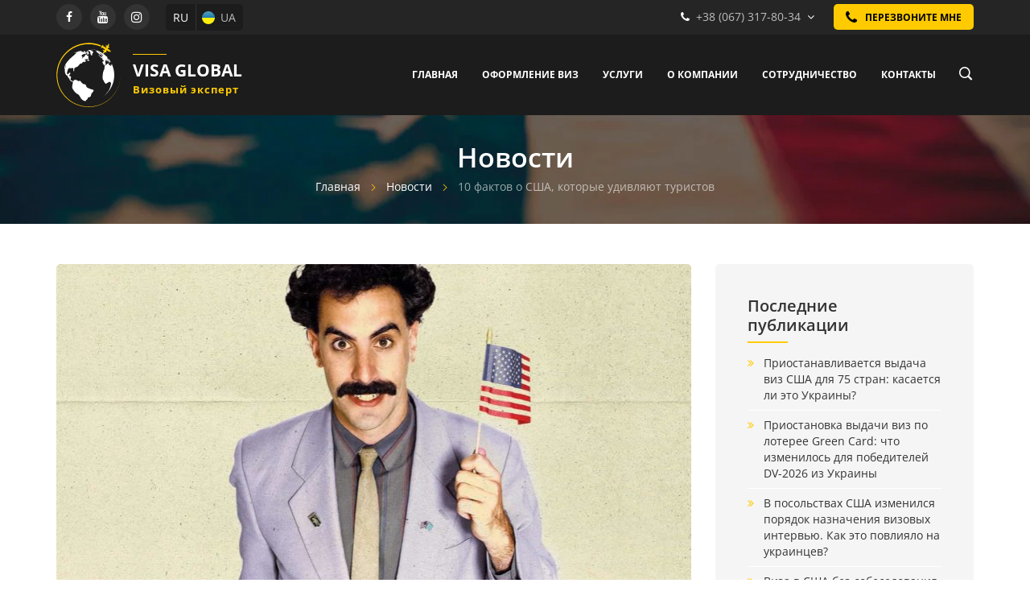

--- FILE ---
content_type: text/html; charset=UTF-8
request_url: https://visaglobal.com.ua/2018/11/13/10-faktov-o-ssha-kotoryie-udivlyayut-turistov/
body_size: 22714
content:
<!DOCTYPE HTML>
<html lang="ru-RU" dir="ltr"  data-config='{"style":"default","sticky":false,"sticky_media":980,"sticky_animation":false,"sticky_scrolling_up":false,"sticky_top":-200}'>

<head>
    <meta charset="UTF-8">
<meta http-equiv="X-UA-Compatible" content="IE=edge">
    <meta name="viewport" content="width=device-width, initial-scale=1">
    <meta name='robots' content='index, follow, max-image-preview:large, max-snippet:-1, max-video-preview:-1' />
	<style>img:is([sizes="auto" i], [sizes^="auto," i]) { contain-intrinsic-size: 3000px 1500px }</style>
	<link rel="alternate" hreflang="ru" href="https://visaglobal.com.ua/2018/11/13/10-faktov-o-ssha-kotoryie-udivlyayut-turistov/" />
<link rel="alternate" hreflang="x-default" href="https://visaglobal.com.ua/2018/11/13/10-faktov-o-ssha-kotoryie-udivlyayut-turistov/" />

	<!-- This site is optimized with the Yoast SEO plugin v26.8 - https://yoast.com/product/yoast-seo-wordpress/ -->
	<title>10 фактов о США, которые удивляют туристов - VisaGlobal</title><style id="rocket-critical-css">.post-ratings-loading{display:none;height:16px;text-align:left}.post-ratings-image{border:0}.post-ratings-loading img{border:0;padding:0;margin:0}.wpml-ls-legacy-list-horizontal{border:1px solid transparent;padding:7px;clear:both}.wpml-ls-legacy-list-horizontal>ul{padding:0;margin:0!important;list-style-type:none}.wpml-ls-legacy-list-horizontal .wpml-ls-item{padding:0;margin:0;list-style-type:none;display:inline-block}.wpml-ls-legacy-list-horizontal a{display:block;text-decoration:none;padding:5px 10px;line-height:1}html{font:normal 14px / 20px 'Open Sans',sans-serif;-webkit-text-size-adjust:100%;-ms-text-size-adjust:100%;background:#fff;color:#666}body{margin:0}a{background:transparent}a{color:#ffcf00;text-decoration:none}img{vertical-align:middle}img{max-width:100%;height:auto;box-sizing:border-box}img{border:0}p,ul{margin:0 0 20px 0}*+p,*+ul{margin-top:20px}h1,h2,h3,h4{margin:0 0 20px 0;font-family:'Open Sans',sans-serif;font-weight:600;color:#333;text-transform:none}*+h1,*+h3,*+h4{margin-top:25px}h1{font-size:24px;line-height:28px}h2{font-size:20px;line-height:24px}h3{font-size:16px;line-height:20px}h4{font-size:18px;line-height:24px}ul{padding-left:30px}ul>li>ul{margin:0}article,aside,header,main{display:block}@media screen and (max-width:400px){@-ms-viewport{width:device-width}}.uk-grid{display:-ms-flexbox;display:-webkit-flex;display:flex;-ms-flex-wrap:wrap;-webkit-flex-wrap:wrap;flex-wrap:wrap;margin:0;padding:0;list-style:none}.uk-grid:before,.uk-grid:after{content:"";display:block;overflow:hidden}.uk-grid:after{clear:both}.uk-grid>*{-ms-flex:none;-webkit-flex:none;flex:none;margin:0;float:left}.uk-grid>*>:last-child{margin-bottom:0}.uk-grid{margin-left:-20px}.uk-grid>*{padding-left:20px}.uk-grid>*>.uk-panel+.uk-panel{margin-top:20px}@media (min-width:1220px){.uk-grid{margin-left:-30px}.uk-grid>*{padding-left:30px}.uk-grid>*>.uk-panel+.uk-panel{margin-top:30px}}[class*='uk-width']{box-sizing:border-box;width:100%}.uk-width-1-1{width:100%}@media (min-width:768px){.uk-width-medium-3-10{width:30%}.uk-width-medium-7-10{width:70%}}.uk-panel{display:block;position:relative}.uk-panel{text-decoration:none}.uk-panel:before,.uk-panel:after{content:"";display:table}.uk-panel:after{clear:both}.uk-panel>:not(.uk-panel-title):last-child{margin-bottom:0}.uk-panel-title{margin-top:0;margin-bottom:25px;font-size:20px;line-height:24px;font-weight:600;text-transform:none;color:#333;position:relative}.uk-panel-title:after{content:"";position:absolute;left:0;bottom:-10px;width:50px;height:2px;background:#ffcb00}.uk-panel-box{padding:20px;background:#f5f5f5;color:#666;border-radius:5px}.uk-panel-box .uk-panel-title{color:#333}@media (min-width:960px){.uk-panel-box{padding:40px}}.uk-article:before,.uk-article:after{content:"";display:table}.uk-article:after{clear:both}.uk-article-title{font-size:36px;line-height:42px;font-weight:600;text-transform:none;font-size:20px;line-height:24px;margin:15px 0}.uk-article-meta{font-size:12px;line-height:18px;color:#999;text-transform:uppercase}.uk-article-details .tm-article-img img{border-radius:5px}.uk-article-details .tm-article-img+.uk-article-meta{margin:-24px 0 0 0;position:relative;z-index:10}.uk-article-details .tm-article-img+.uk-article-meta>*{display:inline-block;padding:10px 20px 0;background:#fff;border-radius:0 5px 0 0}.uk-comment-header{margin-bottom:20px}.uk-comment-header img{border-radius:50%}.uk-comment-header:before,.uk-comment-header:after{content:"";display:table}.uk-comment-header:after{clear:both}.uk-comment-avatar{margin-right:20px;float:left}.uk-comment-title{margin:5px 0 0 0;font-size:16px;line-height:22px}.uk-comment-meta{margin:2px 0 0 0;font-size:14px;line-height:20px;color:#999}.uk-comment-body>:last-child{margin-bottom:0}.uk-comment-list{padding:0;list-style:none}.uk-comment-list>li:nth-child(n+2){margin-top:20px}#respond label{display:block;padding-bottom:3px}.uk-nav,.uk-nav ul{margin:0;padding:0;list-style:none}.uk-nav li>a{display:block;text-decoration:none}.uk-nav>li>a{padding:5px 20px}.uk-nav ul{padding-left:15px}.uk-nav ul a{padding:2px 0}.uk-nav-header{padding:5px 20px;text-transform:uppercase;font-weight:bold;font-size:12px}.uk-nav-header:not(:first-child){margin-top:20px}ul.uk-nav-sub{padding:5px 0 5px 20px}.uk-nav-navbar>li>a{color:#666}.uk-nav-offcanvas>li>a{color:#ccc;padding:10px 15px}.uk-nav-offcanvas .uk-nav-header{color:#777}.uk-nav-offcanvas ul a{color:#ccc}ul.uk-nav-offcanvas>li>a{color:#fff;font-size:12px;font-family:'Open Sans',sans-serif;font-weight:700;text-transform:uppercase;padding-top:9px;padding-bottom:8px}ul.uk-nav-offcanvas>li ul{padding-left:15px}ul.uk-nav-offcanvas>li ul>li a{padding:4px 0 4px 20px;position:relative;color:#fff}ul.uk-nav-offcanvas>li ul>li a:before{content:"\f105";font-family:'FontAwesome';position:absolute;left:0;top:4px;color:#ffcb00;font-size:16px}.uk-navbar-nav{margin:0;padding:0;list-style:none;float:left}.uk-navbar-nav>li{float:left;position:relative}.uk-navbar-nav>li>a{display:block;box-sizing:border-box;text-decoration:none;height:100px;padding:0 15px;line-height:100px;color:#fff;font-size:12px;font-family:'Open Sans',sans-serif;font-weight:700;text-transform:uppercase;position:relative}.uk-navbar-nav>li>a:before,.uk-navbar-nav>li>a:after{content:"";position:absolute;height:1px;background:#ffcb00}.uk-navbar-nav>li>a:before{width:0;top:50%;margin-top:-15px;left:7px}.uk-navbar-nav>li>a:after{width:0;bottom:50%;margin-bottom:-15px;right:7px}.uk-subnav{display:-ms-flexbox;display:-webkit-flex;display:flex;-ms-flex-wrap:wrap;-webkit-flex-wrap:wrap;flex-wrap:wrap;margin-left:-10px;margin-top:-10px;padding:0;list-style:none}.uk-subnav>*{-ms-flex:none;-webkit-flex:none;flex:none;padding-left:10px;margin-top:10px;position:relative}.uk-subnav:before,.uk-subnav:after{content:"";display:block;overflow:hidden}.uk-subnav:after{clear:both}.uk-subnav>*{float:left}.uk-subnav>*>*{display:inline-block;color:#666}.uk-breadcrumb{padding:0;list-style:none;font-size:0.001px;margin:10px 0 0 0}.uk-breadcrumb a{color:#fff!important}.uk-breadcrumb span{color:rgba(255,255,255,0.6)}.uk-breadcrumb>li{font-size:1rem;vertical-align:top}.uk-breadcrumb>li,.uk-breadcrumb>li>a,.uk-breadcrumb>li>span{display:inline-block}.uk-breadcrumb>li:nth-child(n+2):before{content:"/";display:inline-block;margin:0 8px}.uk-breadcrumb>li:nth-child(n+2):before{font-family:'bigdream';content:"\e902";font-size:10px;padding:0 3px;color:#ffcb00}.uk-list{padding:0;list-style:none}.uk-list>li:before,.uk-list>li:after{content:"";display:table}.uk-list>li:after{clear:both}.uk-list>li>:last-child{margin-bottom:0}.uk-list-line>li:nth-child(n+2){margin-top:5px;padding-top:5px;border-top:1px solid #ddd}.uk-form input,.uk-form textarea{box-sizing:border-box;margin:0}.uk-form input::-moz-focus-inner{border:0;padding:0}.uk-form textarea,.uk-form input[type="text"],.uk-form input[type="email"],.uk-form input[type="tel"]{-webkit-appearance:none}.uk-form textarea{overflow:auto;vertical-align:top}.uk-form ::-moz-placeholder{opacity:1}.uk-form input:not([type="radio"]):not([type="checkbox"]){vertical-align:middle}.uk-form>:last-child{margin-bottom:0}.uk-form textarea,.uk-form input[type="text"],.uk-form input[type="email"],.uk-form input[type="tel"]{height:40px;max-width:100%;padding:4px 10px;border:1px solid #ddd;background:#fff;color:#444;border-radius:5px;font:normal 14px / 20px 'Open Sans',sans-serif}.uk-form :-ms-input-placeholder{color:#999!important}.uk-form ::-moz-placeholder{color:#999}.uk-form ::-webkit-input-placeholder{color:#999}.uk-form textarea{height:auto}.uk-form-row:before,.uk-form-row:after{content:"";display:table}.uk-form-row:after{clear:both}.uk-form-row+.uk-form-row{margin-top:20px}.uk-button::-moz-focus-inner{border:0;padding:0}.uk-button{-webkit-appearance:none;margin:0;border:none;overflow:visible;font:inherit;color:#fff;text-transform:none;display:inline-block;box-sizing:border-box;padding:0 20px;background:#1c1c1c;vertical-align:middle;line-height:40px;min-height:40px;font-size:14px;text-decoration:none;text-align:center;border-radius:5px;text-transform:uppercase;font-weight:600}.uk-button-primary{background-color:#ffcb00;color:#1c1c1c;font-weight:bold}@font-face{font-family:'FontAwesome';src:url("/wp-content/themes/visaglobal/warp/vendor/uikit/fonts/fontawesome-webfont.woff2") format('woff2'),url("/wp-content/themes/visaglobal/warp/vendor/uikit/fonts/fontawesome-webfont.woff") format("woff"),url("/wp-content/themes/visaglobal/warp/vendor/uikit/fonts/fontawesome-webfont.ttf") format("truetype");font-weight:normal;font-style:normal;font-display:swap}[class*='uk-icon-']{font-family:FontAwesome;display:inline-block;font-weight:normal;font-style:normal;line-height:1;-webkit-font-smoothing:antialiased;-moz-osx-font-smoothing:grayscale}[class*='uk-icon-']{text-decoration:none}.uk-icon-phone:before{content:"\f095"}.uk-icon-facebook:before{content:"\f09a"}.uk-icon-angle-down:before{content:"\f107"}.uk-icon-youtube:before{content:"\f167"}.uk-icon-instagram:before{content:"\f16d"}.uk-icon-vk:before{content:"\f189"}@font-face{font-family:'bigdream';src:url("/wp-content/themes/visaglobal/fonts/bigdream.eot");src:url("/wp-content/themes/visaglobal/fonts/bigdream.eot") format('embedded-opentype'),url("/wp-content/themes/visaglobal/fonts/bigdream.ttf") format('truetype'),url("/wp-content/themes/visaglobal/fonts/bigdream.woff") format('woff'),url("/wp-content/themes/visaglobal/fonts/bigdream.svg") format('svg');font-weight:normal;font-style:normal;font-display:swap}[class*="tm-icon-"]{font-family:'bigdream'!important;speak:none;font-style:normal;font-weight:normal;font-variant:normal;text-transform:none;line-height:1;letter-spacing:0;-webkit-font-feature-settings:"liga";-moz-font-feature-settings:"liga=1";-moz-font-feature-settings:"liga";-ms-font-feature-settings:"liga" 1;-o-font-feature-settings:"liga";font-feature-settings:"liga";-webkit-font-smoothing:antialiased;-moz-osx-font-smoothing:grayscale}.tm-icon-search:before{content:"\e904"}.uk-close::-moz-focus-inner{border:0;padding:0}.uk-close{-webkit-appearance:none;margin:0;border:none;overflow:visible;font:inherit;color:inherit;text-transform:none;padding:0;background:transparent;display:inline-block;box-sizing:content-box;width:20px;line-height:20px;text-align:center;vertical-align:middle;opacity:0.3}.uk-close:after{display:block;content:"\f00d";font-family:FontAwesome}.uk-dropdown,.uk-dropdown-blank{display:none;position:absolute;z-index:1020;box-sizing:border-box;width:220px}.uk-dropdown{padding:15px;background:#f5f5f5;color:#666;font-size:1rem;vertical-align:top}.uk-dropdown .uk-nav{margin:0 -15px}@media (min-width:768px){.uk-dropdown:not(.uk-dropdown-stack)>.uk-dropdown-grid{margin-left:-15px;margin-right:-15px}.uk-dropdown:not(.uk-dropdown-stack)>.uk-dropdown-grid>[class*='uk-width-']{padding-left:15px;padding-right:15px}}@media (max-width:767px){.uk-dropdown-grid>[class*='uk-width-']{width:100%}}.uk-dropdown-navbar{margin-top:0;background:#252525;color:#fff;border-radius:0 0 5px 5px}.uk-dropdown-navbar:before{content:"";position:absolute;top:-10px;left:50%;margin:0 0 0 -10px;border-left:10px solid transparent;border-right:10px solid transparent;border-bottom:10px solid #252525}.uk-modal{display:none;position:fixed;top:0;right:0;bottom:0;left:0;z-index:1010;overflow-y:auto;-webkit-overflow-scrolling:touch;background:rgba(0,0,0,0.6);opacity:0;touch-action:cross-slide-y pinch-zoom double-tap-zoom;-webkit-transform:translateZ(0);transform:translateZ(0)}.uk-modal-dialog{position:relative;box-sizing:border-box;margin:50px auto;padding:20px;width:600px;max-width:100%;max-width:calc(100% - 20px);background:#1c1c1c;opacity:0;-webkit-transform:translateY(-100px);transform:translateY(-100px);border-radius:5px;color:#fff;box-shadow:0 0 25px rgba(0,0,0,0.7);border:1px solid rgba(255,203,0,0.6)}@media (max-width:767px){.uk-modal-dialog{width:auto;margin:10px auto}}.uk-modal-dialog>:not([class*='uk-modal-']):last-child{margin-bottom:0}.uk-modal-dialog>.uk-close:first-child{margin:-10px -10px 0 0;float:right}.uk-modal-dialog>.uk-close:first-child+:not([class*='uk-modal-']){margin-top:0}.uk-modal-dialog-blank{margin:0;padding:0;width:100%;max-width:100%}.uk-modal-dialog .uk-modal-close{position:absolute;width:32px;height:32px;background:none;color:#fff;opacity:1!important;top:0;right:0;border-radius:0 5px 0 5px;margin:0!important;text-align:center;font-size:20px}.uk-modal-dialog .uk-modal-close:after{font-family:'bigdream';content:"\e90d";line-height:32px}.uk-modal-dialog .uk-panel-title{color:#fff;text-align:center;margin-bottom:35px}.uk-modal-dialog .uk-panel-title:after{left:50%;margin:0 0 0 -25px}.uk-modal-dialog .uk-form .uk-form-row .wpcf7-text,.uk-modal-dialog .uk-form .uk-form-row .wpcf7-textarea{background:#252525;border:1px solid rgba(255,255,255,0.1);color:#fff}.uk-modal-dialog .uk-form .uk-form-row .wpcf7-text:-webkit-autofill,.uk-modal-dialog .uk-form .uk-form-row .wpcf7-textarea:-webkit-autofill{-webkit-text-fill-color:#fff!important;-webkit-box-shadow:0 0 0 #252525 inset!important}.uk-modal-dialog .uk-form .uk-form-row .wpcf7-textarea{height:120px}@media (min-width:960px){.uk-modal-dialog:not(.uk-modal-dialog-lightbox){padding:40px}}.uk-offcanvas{display:none;position:fixed;top:0;right:0;bottom:0;left:0;z-index:1000;touch-action:none;background:rgba(0,0,0,0.1)}.uk-offcanvas-bar{position:fixed;top:0;bottom:0;left:0;-webkit-transform:translateX(-100%);transform:translateX(-100%);z-index:1001;width:270px;max-width:100%;background:#333;overflow-y:auto;-webkit-overflow-scrolling:touch;-ms-scroll-chaining:none;background:#252525}.uk-offcanvas-bar-flip{left:auto;right:0;-webkit-transform:translateX(100%);transform:translateX(100%)}.uk-offcanvas .uk-panel{margin:20px 15px;color:#777}.uk-offcanvas .uk-panel-title{color:#ccc}.uk-offcanvas .uk-panel a:not([class]){color:#ccc}.uk-text-center{text-align:center!important}.uk-container{box-sizing:border-box;max-width:980px;padding:0 20px}@media (min-width:1220px){.uk-container{max-width:1200px;padding:0 30px}}.uk-container:before,.uk-container:after{content:"";display:table}.uk-container:after{clear:both}.uk-container-center{margin-left:auto;margin-right:auto}.uk-float-left{float:left}.uk-float-right{float:right}[class*='uk-float-']{max-width:100%}@media (min-width:960px){.uk-visible-small{display:none!important}.uk-hidden-large{display:none!important}}@media (min-width:768px) and (max-width:959px){.uk-visible-small{display:none!important}.uk-visible-large{display:none!important}}@media (max-width:767px){.uk-visible-large{display:none!important}.uk-hidden-small{display:none!important}}.uk-flex{display:-ms-flexbox;display:-webkit-flex;display:flex}.uk-flex>*{-ms-flex-negative:1}.uk-flex-middle{-ms-flex-align:center;-webkit-align-items:center;align-items:center}.uk-flex-center{-ms-flex-pack:center;-webkit-justify-content:center;justify-content:center}.uk-flex-space-between{-ms-flex-pack:justify;-webkit-justify-content:space-between;justify-content:space-between}.uk-contrast{color:#fff}.uk-contrast a:not([class]){color:rgba(255,255,255,0.7);text-decoration:none}.uk-contrast h2{color:#fff}.uk-search{display:inline-block;position:relative;margin:0;display:block}.uk-search:before{content:"\f002";position:absolute;top:0;left:0;width:50px;line-height:65px;text-align:center;font-family:FontAwesome;font-size:22px;color:#ffcb00}.uk-search-field::-moz-focus-inner{border:0;padding:0}.uk-search-field::-webkit-search-cancel-button,.uk-search-field::-webkit-search-decoration{-webkit-appearance:none}.uk-search-field::-ms-clear{display:none}.uk-search-field::-moz-placeholder{opacity:1}.uk-search-field{box-sizing:border-box;margin:0;border-radius:0;font:inherit;color:#fff;-webkit-appearance:none;width:120px;height:65px;padding:0 0 0 50px;border:1px solid rgba(255,255,255,0.6);background:none;vertical-align:middle;width:100%}.uk-search-field:-ms-input-placeholder{color:rgba(255,255,255,0.6)!important}.uk-search-field::-moz-placeholder{color:rgba(255,255,255,0.6)}.uk-search-field::-webkit-input-placeholder{color:rgba(255,255,255,0.6)}html{overflow-y:scroll}.tm-toolbar{background:#252525;padding:5px 0;color:#fff}.tm-toolbar .uk-float-left .uk-panel{margin:0 20px 0 0;float:left}.tm-toolbar .uk-float-right .uk-panel{margin:0 0 0 20px;float:right}.tm-toolbar .custom-html-widget>*{vertical-align:middle}.tm-toolbar .wpml-ls-sidebars-toolbar-l{border:none!important;padding:0;border-radius:5px;background:#1c1c1c}.tm-toolbar .wpml-ls-sidebars-toolbar-l li a{padding:9px;box-sizing:border-box;border-radius:5px;color:rgba(255,255,255,0.7)}.tm-toolbar .wpml-ls-sidebars-toolbar-l li.wpml-ls-item-ru{border-left:1px solid rgba(255,255,255,0.1)}.tm-toolbar .wpml-ls-sidebars-toolbar-l li.wpml-ls-item-ru a:after{content:"RU"}.tm-toolbar .wpml-ls-sidebars-toolbar-l li.wpml-ls-item-uk a{padding-left:30px;position:relative}.tm-toolbar .wpml-ls-sidebars-toolbar-l li.wpml-ls-item-uk a:before{content:"";position:absolute;top:50%;left:7px;margin-top:-8px;width:16px;height:16px;border-radius:10px}.tm-toolbar .wpml-ls-sidebars-toolbar-l li.wpml-ls-item-uk a:after{content:"UA"}.tm-toolbar .wpml-ls-sidebars-toolbar-l li.wpml-ls-current-language a{color:#fff}.tm-toolbar .tm-phones-dropdown{display:inline-block;padding:0 12px 0 0}.tm-toolbar .tm-phones-dropdown>.tm-main-phone{height:32px;line-height:32px}.tm-toolbar .tm-phones-dropdown>.tm-main-phone span{padding:0 8px}.tm-toolbar .tm-phones-dropdown .uk-dropdown-blank{background:#000;border-radius:5px;width:180px;padding:12px 0}.tm-toolbar .tm-phones-dropdown .uk-dropdown-blank:before{content:"";position:absolute;top:-8px;left:50%;margin:0 0 0 -8px;border-left:8px solid transparent;border-right:8px solid transparent;border-bottom:8px solid #000}.tm-toolbar .tm-phones-dropdown .uk-dropdown-blank span{display:block;padding:3px 15px 3px 35px;position:relative}.tm-toolbar .tm-phones-dropdown .uk-dropdown-blank span:before{content:"";position:absolute;left:10px;top:3px;width:18px;height:18px;background-size:18px 18px}.tm-toolbar .tm-phones-dropdown .uk-dropdown-blank span+span:before{background-size:18px 18px}.tm-toolbar .tm-phones-dropdown .uk-dropdown-blank span+span+span:before{background-size:18px 18px}.tm-toolbar .tm-phones-dropdown .uk-dropdown-blank span+span+span+span:before{background:url("/wp-content/themes/visaglobal/images/watviber_icon.svg") 50% 50% no-repeat;background-size:20px 20px}.tm-toolbar .tm-menu-icon a{width:32px;height:32px;overflow:hidden;display:block}.tm-toolbar .tm-menu-icon a span{display:block;width:32px;height:32px;background:#333;color:#fff;text-align:center;line-height:32px;border-radius:50%}.tm-toolbar .tm-menu-icon a span.uk-icon-youtube{font-size:16px}.tm-toolbar .tm-menu-icon a span.uk-icon-instagram{font-size:16px}.tm-headerbar{background:#1c1c1c;padding:0}.tm-headerbar a.tm-open-search-modal{display:inline-block;line-height:100px;height:100px;color:#fff;font-size:20px;padding:0 0 0 12px}.tm-headerbar a.tm-logo+div>a{vertical-align:middle}.tm-logo{display:block;color:#fff;font-size:21px;line-height:21px;text-transform:uppercase;font-weight:bold}.tm-logo img{display:block;width:80px;height:80px;margin:0 15px 0 0}.tm-logo>.uk-flex>div{max-width:150px;padding-top:10px;position:relative}.tm-logo>.uk-flex>div:after{content:"";position:absolute;top:0;left:0;width:42px;height:1px;background:#ffcb00}.tm-logo .textwidget span.subtitle{font-size:13px;line-height:18px;font-weight:bold;letter-spacing:1px;text-transform:none;color:#ffcb00}.uk-dropdown-navbar .uk-nav-navbar a{color:#fff}.tm-navbar-toggle{display:inline-block;width:22px;background:#ffcb00;border-radius:5px;padding:22px 11px;margin:23px 0 23px 20px}.tm-navbar-toggle>span{display:block;position:relative;width:22px}.tm-navbar-toggle>span .icon-bar{position:absolute;left:0;top:50%;display:block;width:22px;height:2px;border-radius:1px;background-color:#fff;-webkit-box-sizing:border-box;-moz-box-sizing:border-box;box-sizing:border-box}.tm-navbar-toggle>span .icon-bar:nth-child(1){margin-top:-6px}.tm-navbar-toggle>span .icon-bar:nth-child(3){margin-top:6px}#search-modal{background:rgba(0,0,0,0.8)}#search-modal .uk-modal-dialog{background:none;height:100%}#search-modal .uk-container{max-width:760px;padding-top:100px;padding-bottom:100px}#search-modal .uk-container .uk-search{display:block;width:100%}#search-modal .uk-container .uk-search-field{width:100%;height:65px;color:#fff;font-size:36px;line-height:65px;font-family:'Open Sans',sans-serif;border:none;border-bottom:1px solid rgba(255,255,255,0.6);background:none}#search-modal .uk-container .uk-modal-close{position:absolute;top:0;right:0;width:65px;height:65px;opacity:1;border:none;background:none}#search-modal .uk-container .uk-modal-close:before,#search-modal .uk-container .uk-modal-close:after{width:2px;position:absolute;content:"";height:40px;background:rgba(255,255,255,0.6);top:12px;opacity:1}#search-modal .uk-container .uk-modal-close:before{left:49%;transform:rotate(45deg);-ms-transform:rotate(45deg);-webkit-transform:rotate(45deg)}#search-modal .uk-container .uk-modal-close:after{right:49%;transform:rotate(-45deg);-ms-transform:rotate(-45deg);-webkit-transform:rotate(-45deg)}#search-modal .tm-ajax-loader{display:none;width:44px;height:44px;position:absolute;top:50%;left:50%;margin:-22px 0 0 -22px;content:""}.tm-feature-post-photo{background:#252525 url("/wp-content/themes/visaglobal/images/footer-bg.jpg") 50% 50% no-repeat;background-size:cover;padding:35px 15px}.tm-feature-post-photo h2{margin:0;font-size:34px;line-height:34px}body.tm-support-webp .tm-feature-post-photo{background:#252525 url("/wp-content/themes/visaglobal/images/footer-bg.webp") 50% 50% no-repeat;background-size:cover}.tm-middle{padding-top:50px;padding-bottom:50px}.tm-content>:last-child{margin-bottom:0}.tm-open-call-me-modal{display:inline-block;color:#000;background:#ffcb00;border-radius:5px;padding:0 15px;height:32px;line-height:32px;font-weight:bold;text-transform:uppercase;font-size:12px}.tm-open-call-me-modal span{color:#000!important;vertical-align:middle}.tm-open-call-me-modal span:not(.uk-hidden-small){display:inline-block!important}.tm-open-call-me-modal span.uk-icon-phone{font-size:18px!important}.tm-open-call-me-modal span+span{padding-left:10px;color:#000!important}.wpcf7 label{display:block;padding-bottom:5px}.wpcf7 label span{position:relative;color:#ffcb00;top:3px;padding-left:5px}.wpcf7 .wpcf7-text,.wpcf7 .wpcf7-textarea{width:100%}.wpcf7 .wpcf7-textarea{height:120px}.widget_recent_entries .uk-list li a{position:relative;color:#333;padding:0 0 0 20px;display:block}.widget_recent_entries .uk-list li a:before{font-family:'FontAwesome';content:"\f101";position:absolute;top:0;left:0;color:#ffcb00}.widget_recent_entries .uk-list li+li{margin-top:8px;padding-top:8px;border-top:1px solid #fff}.widget_recent_comments .uk-comment-list li .uk-comment-header{margin-bottom:15px}.widget_recent_comments .uk-comment-list li .uk-comment-title{margin-top:-1px}.widget_recent_comments .uk-comment-list li+li{margin-top:20px;padding-top:20px;border-top:1px solid #fff}@media (min-width:1220px){#search-modal .uk-container{padding-top:160px}}@media (max-width:480px){.uk-container{padding:0 15px}.tm-toolbar .uk-panel{margin:0!important}#search-modal .uk-container{padding-top:30px;padding-bottom:40px}.tm-logo{max-width:210px;font-size:19px;line-height:19px}.tm-logo img{width:70px;height:70px;margin-right:10px}.tm-logo .textwidget span.subtitle{font-size:12px}}@font-face{font-family:'Open Sans';font-style:italic;font-weight:400;font-stretch:100%;font-display:swap;src:url(https://fonts.gstatic.com/s/opensans/v34/memtYaGs126MiZpBA-UFUIcVXSCEkx2cmqvXlWqWtE6F15M.woff2) format('woff2');unicode-range:U+0460-052F,U+1C80-1C88,U+20B4,U+2DE0-2DFF,U+A640-A69F,U+FE2E-FE2F}@font-face{font-family:'Open Sans';font-style:italic;font-weight:400;font-stretch:100%;font-display:swap;src:url(https://fonts.gstatic.com/s/opensans/v34/memtYaGs126MiZpBA-UFUIcVXSCEkx2cmqvXlWqWvU6F15M.woff2) format('woff2');unicode-range:U+0301,U+0400-045F,U+0490-0491,U+04B0-04B1,U+2116}@font-face{font-family:'Open Sans';font-style:italic;font-weight:400;font-stretch:100%;font-display:swap;src:url(https://fonts.gstatic.com/s/opensans/v34/memtYaGs126MiZpBA-UFUIcVXSCEkx2cmqvXlWqWtU6F15M.woff2) format('woff2');unicode-range:U+1F00-1FFF}@font-face{font-family:'Open Sans';font-style:italic;font-weight:400;font-stretch:100%;font-display:swap;src:url(https://fonts.gstatic.com/s/opensans/v34/memtYaGs126MiZpBA-UFUIcVXSCEkx2cmqvXlWqWuk6F15M.woff2) format('woff2');unicode-range:U+0370-03FF}@font-face{font-family:'Open Sans';font-style:italic;font-weight:400;font-stretch:100%;font-display:swap;src:url(https://fonts.gstatic.com/s/opensans/v34/memtYaGs126MiZpBA-UFUIcVXSCEkx2cmqvXlWqWu06F15M.woff2) format('woff2');unicode-range:U+0590-05FF,U+200C-2010,U+20AA,U+25CC,U+FB1D-FB4F}@font-face{font-family:'Open Sans';font-style:italic;font-weight:400;font-stretch:100%;font-display:swap;src:url(https://fonts.gstatic.com/s/opensans/v34/memtYaGs126MiZpBA-UFUIcVXSCEkx2cmqvXlWqWtk6F15M.woff2) format('woff2');unicode-range:U+0102-0103,U+0110-0111,U+0128-0129,U+0168-0169,U+01A0-01A1,U+01AF-01B0,U+1EA0-1EF9,U+20AB}@font-face{font-family:'Open Sans';font-style:italic;font-weight:400;font-stretch:100%;font-display:swap;src:url(https://fonts.gstatic.com/s/opensans/v34/memtYaGs126MiZpBA-UFUIcVXSCEkx2cmqvXlWqWt06F15M.woff2) format('woff2');unicode-range:U+0100-024F,U+0259,U+1E00-1EFF,U+2020,U+20A0-20AB,U+20AD-20CF,U+2113,U+2C60-2C7F,U+A720-A7FF}@font-face{font-family:'Open Sans';font-style:italic;font-weight:400;font-stretch:100%;font-display:swap;src:url(https://fonts.gstatic.com/s/opensans/v34/memtYaGs126MiZpBA-UFUIcVXSCEkx2cmqvXlWqWuU6F.woff2) format('woff2');unicode-range:U+0000-00FF,U+0131,U+0152-0153,U+02BB-02BC,U+02C6,U+02DA,U+02DC,U+2000-206F,U+2074,U+20AC,U+2122,U+2191,U+2193,U+2212,U+2215,U+FEFF,U+FFFD}@font-face{font-family:'Open Sans';font-style:italic;font-weight:600;font-stretch:100%;font-display:swap;src:url(https://fonts.gstatic.com/s/opensans/v34/memtYaGs126MiZpBA-UFUIcVXSCEkx2cmqvXlWqWtE6F15M.woff2) format('woff2');unicode-range:U+0460-052F,U+1C80-1C88,U+20B4,U+2DE0-2DFF,U+A640-A69F,U+FE2E-FE2F}@font-face{font-family:'Open Sans';font-style:italic;font-weight:600;font-stretch:100%;font-display:swap;src:url(https://fonts.gstatic.com/s/opensans/v34/memtYaGs126MiZpBA-UFUIcVXSCEkx2cmqvXlWqWvU6F15M.woff2) format('woff2');unicode-range:U+0301,U+0400-045F,U+0490-0491,U+04B0-04B1,U+2116}@font-face{font-family:'Open Sans';font-style:italic;font-weight:600;font-stretch:100%;font-display:swap;src:url(https://fonts.gstatic.com/s/opensans/v34/memtYaGs126MiZpBA-UFUIcVXSCEkx2cmqvXlWqWtU6F15M.woff2) format('woff2');unicode-range:U+1F00-1FFF}@font-face{font-family:'Open Sans';font-style:italic;font-weight:600;font-stretch:100%;font-display:swap;src:url(https://fonts.gstatic.com/s/opensans/v34/memtYaGs126MiZpBA-UFUIcVXSCEkx2cmqvXlWqWuk6F15M.woff2) format('woff2');unicode-range:U+0370-03FF}@font-face{font-family:'Open Sans';font-style:italic;font-weight:600;font-stretch:100%;font-display:swap;src:url(https://fonts.gstatic.com/s/opensans/v34/memtYaGs126MiZpBA-UFUIcVXSCEkx2cmqvXlWqWu06F15M.woff2) format('woff2');unicode-range:U+0590-05FF,U+200C-2010,U+20AA,U+25CC,U+FB1D-FB4F}@font-face{font-family:'Open Sans';font-style:italic;font-weight:600;font-stretch:100%;font-display:swap;src:url(https://fonts.gstatic.com/s/opensans/v34/memtYaGs126MiZpBA-UFUIcVXSCEkx2cmqvXlWqWtk6F15M.woff2) format('woff2');unicode-range:U+0102-0103,U+0110-0111,U+0128-0129,U+0168-0169,U+01A0-01A1,U+01AF-01B0,U+1EA0-1EF9,U+20AB}@font-face{font-family:'Open Sans';font-style:italic;font-weight:600;font-stretch:100%;font-display:swap;src:url(https://fonts.gstatic.com/s/opensans/v34/memtYaGs126MiZpBA-UFUIcVXSCEkx2cmqvXlWqWt06F15M.woff2) format('woff2');unicode-range:U+0100-024F,U+0259,U+1E00-1EFF,U+2020,U+20A0-20AB,U+20AD-20CF,U+2113,U+2C60-2C7F,U+A720-A7FF}@font-face{font-family:'Open Sans';font-style:italic;font-weight:600;font-stretch:100%;font-display:swap;src:url(https://fonts.gstatic.com/s/opensans/v34/memtYaGs126MiZpBA-UFUIcVXSCEkx2cmqvXlWqWuU6F.woff2) format('woff2');unicode-range:U+0000-00FF,U+0131,U+0152-0153,U+02BB-02BC,U+02C6,U+02DA,U+02DC,U+2000-206F,U+2074,U+20AC,U+2122,U+2191,U+2193,U+2212,U+2215,U+FEFF,U+FFFD}@font-face{font-family:'Open Sans';font-style:italic;font-weight:700;font-stretch:100%;font-display:swap;src:url(https://fonts.gstatic.com/s/opensans/v34/memtYaGs126MiZpBA-UFUIcVXSCEkx2cmqvXlWqWtE6F15M.woff2) format('woff2');unicode-range:U+0460-052F,U+1C80-1C88,U+20B4,U+2DE0-2DFF,U+A640-A69F,U+FE2E-FE2F}@font-face{font-family:'Open Sans';font-style:italic;font-weight:700;font-stretch:100%;font-display:swap;src:url(https://fonts.gstatic.com/s/opensans/v34/memtYaGs126MiZpBA-UFUIcVXSCEkx2cmqvXlWqWvU6F15M.woff2) format('woff2');unicode-range:U+0301,U+0400-045F,U+0490-0491,U+04B0-04B1,U+2116}@font-face{font-family:'Open Sans';font-style:italic;font-weight:700;font-stretch:100%;font-display:swap;src:url(https://fonts.gstatic.com/s/opensans/v34/memtYaGs126MiZpBA-UFUIcVXSCEkx2cmqvXlWqWtU6F15M.woff2) format('woff2');unicode-range:U+1F00-1FFF}@font-face{font-family:'Open Sans';font-style:italic;font-weight:700;font-stretch:100%;font-display:swap;src:url(https://fonts.gstatic.com/s/opensans/v34/memtYaGs126MiZpBA-UFUIcVXSCEkx2cmqvXlWqWuk6F15M.woff2) format('woff2');unicode-range:U+0370-03FF}@font-face{font-family:'Open Sans';font-style:italic;font-weight:700;font-stretch:100%;font-display:swap;src:url(https://fonts.gstatic.com/s/opensans/v34/memtYaGs126MiZpBA-UFUIcVXSCEkx2cmqvXlWqWu06F15M.woff2) format('woff2');unicode-range:U+0590-05FF,U+200C-2010,U+20AA,U+25CC,U+FB1D-FB4F}@font-face{font-family:'Open Sans';font-style:italic;font-weight:700;font-stretch:100%;font-display:swap;src:url(https://fonts.gstatic.com/s/opensans/v34/memtYaGs126MiZpBA-UFUIcVXSCEkx2cmqvXlWqWtk6F15M.woff2) format('woff2');unicode-range:U+0102-0103,U+0110-0111,U+0128-0129,U+0168-0169,U+01A0-01A1,U+01AF-01B0,U+1EA0-1EF9,U+20AB}@font-face{font-family:'Open Sans';font-style:italic;font-weight:700;font-stretch:100%;font-display:swap;src:url(https://fonts.gstatic.com/s/opensans/v34/memtYaGs126MiZpBA-UFUIcVXSCEkx2cmqvXlWqWt06F15M.woff2) format('woff2');unicode-range:U+0100-024F,U+0259,U+1E00-1EFF,U+2020,U+20A0-20AB,U+20AD-20CF,U+2113,U+2C60-2C7F,U+A720-A7FF}@font-face{font-family:'Open Sans';font-style:italic;font-weight:700;font-stretch:100%;font-display:swap;src:url(https://fonts.gstatic.com/s/opensans/v34/memtYaGs126MiZpBA-UFUIcVXSCEkx2cmqvXlWqWuU6F.woff2) format('woff2');unicode-range:U+0000-00FF,U+0131,U+0152-0153,U+02BB-02BC,U+02C6,U+02DA,U+02DC,U+2000-206F,U+2074,U+20AC,U+2122,U+2191,U+2193,U+2212,U+2215,U+FEFF,U+FFFD}@font-face{font-family:'Open Sans';font-style:normal;font-weight:400;font-stretch:100%;font-display:swap;src:url(https://fonts.gstatic.com/s/opensans/v34/memvYaGs126MiZpBA-UvWbX2vVnXBbObj2OVTSKmu1aB.woff2) format('woff2');unicode-range:U+0460-052F,U+1C80-1C88,U+20B4,U+2DE0-2DFF,U+A640-A69F,U+FE2E-FE2F}@font-face{font-family:'Open Sans';font-style:normal;font-weight:400;font-stretch:100%;font-display:swap;src:url(https://fonts.gstatic.com/s/opensans/v34/memvYaGs126MiZpBA-UvWbX2vVnXBbObj2OVTSumu1aB.woff2) format('woff2');unicode-range:U+0301,U+0400-045F,U+0490-0491,U+04B0-04B1,U+2116}@font-face{font-family:'Open Sans';font-style:normal;font-weight:400;font-stretch:100%;font-display:swap;src:url(https://fonts.gstatic.com/s/opensans/v34/memvYaGs126MiZpBA-UvWbX2vVnXBbObj2OVTSOmu1aB.woff2) format('woff2');unicode-range:U+1F00-1FFF}@font-face{font-family:'Open Sans';font-style:normal;font-weight:400;font-stretch:100%;font-display:swap;src:url(https://fonts.gstatic.com/s/opensans/v34/memvYaGs126MiZpBA-UvWbX2vVnXBbObj2OVTSymu1aB.woff2) format('woff2');unicode-range:U+0370-03FF}@font-face{font-family:'Open Sans';font-style:normal;font-weight:400;font-stretch:100%;font-display:swap;src:url(https://fonts.gstatic.com/s/opensans/v34/memvYaGs126MiZpBA-UvWbX2vVnXBbObj2OVTS2mu1aB.woff2) format('woff2');unicode-range:U+0590-05FF,U+200C-2010,U+20AA,U+25CC,U+FB1D-FB4F}@font-face{font-family:'Open Sans';font-style:normal;font-weight:400;font-stretch:100%;font-display:swap;src:url(https://fonts.gstatic.com/s/opensans/v34/memvYaGs126MiZpBA-UvWbX2vVnXBbObj2OVTSCmu1aB.woff2) format('woff2');unicode-range:U+0102-0103,U+0110-0111,U+0128-0129,U+0168-0169,U+01A0-01A1,U+01AF-01B0,U+1EA0-1EF9,U+20AB}@font-face{font-family:'Open Sans';font-style:normal;font-weight:400;font-stretch:100%;font-display:swap;src:url(https://fonts.gstatic.com/s/opensans/v34/memvYaGs126MiZpBA-UvWbX2vVnXBbObj2OVTSGmu1aB.woff2) format('woff2');unicode-range:U+0100-024F,U+0259,U+1E00-1EFF,U+2020,U+20A0-20AB,U+20AD-20CF,U+2113,U+2C60-2C7F,U+A720-A7FF}@font-face{font-family:'Open Sans';font-style:normal;font-weight:400;font-stretch:100%;font-display:swap;src:url(https://fonts.gstatic.com/s/opensans/v34/memvYaGs126MiZpBA-UvWbX2vVnXBbObj2OVTS-muw.woff2) format('woff2');unicode-range:U+0000-00FF,U+0131,U+0152-0153,U+02BB-02BC,U+02C6,U+02DA,U+02DC,U+2000-206F,U+2074,U+20AC,U+2122,U+2191,U+2193,U+2212,U+2215,U+FEFF,U+FFFD}@font-face{font-family:'Open Sans';font-style:normal;font-weight:600;font-stretch:100%;font-display:swap;src:url(https://fonts.gstatic.com/s/opensans/v34/memvYaGs126MiZpBA-UvWbX2vVnXBbObj2OVTSKmu1aB.woff2) format('woff2');unicode-range:U+0460-052F,U+1C80-1C88,U+20B4,U+2DE0-2DFF,U+A640-A69F,U+FE2E-FE2F}@font-face{font-family:'Open Sans';font-style:normal;font-weight:600;font-stretch:100%;font-display:swap;src:url(https://fonts.gstatic.com/s/opensans/v34/memvYaGs126MiZpBA-UvWbX2vVnXBbObj2OVTSumu1aB.woff2) format('woff2');unicode-range:U+0301,U+0400-045F,U+0490-0491,U+04B0-04B1,U+2116}@font-face{font-family:'Open Sans';font-style:normal;font-weight:600;font-stretch:100%;font-display:swap;src:url(https://fonts.gstatic.com/s/opensans/v34/memvYaGs126MiZpBA-UvWbX2vVnXBbObj2OVTSOmu1aB.woff2) format('woff2');unicode-range:U+1F00-1FFF}@font-face{font-family:'Open Sans';font-style:normal;font-weight:600;font-stretch:100%;font-display:swap;src:url(https://fonts.gstatic.com/s/opensans/v34/memvYaGs126MiZpBA-UvWbX2vVnXBbObj2OVTSymu1aB.woff2) format('woff2');unicode-range:U+0370-03FF}@font-face{font-family:'Open Sans';font-style:normal;font-weight:600;font-stretch:100%;font-display:swap;src:url(https://fonts.gstatic.com/s/opensans/v34/memvYaGs126MiZpBA-UvWbX2vVnXBbObj2OVTS2mu1aB.woff2) format('woff2');unicode-range:U+0590-05FF,U+200C-2010,U+20AA,U+25CC,U+FB1D-FB4F}@font-face{font-family:'Open Sans';font-style:normal;font-weight:600;font-stretch:100%;font-display:swap;src:url(https://fonts.gstatic.com/s/opensans/v34/memvYaGs126MiZpBA-UvWbX2vVnXBbObj2OVTSCmu1aB.woff2) format('woff2');unicode-range:U+0102-0103,U+0110-0111,U+0128-0129,U+0168-0169,U+01A0-01A1,U+01AF-01B0,U+1EA0-1EF9,U+20AB}@font-face{font-family:'Open Sans';font-style:normal;font-weight:600;font-stretch:100%;font-display:swap;src:url(https://fonts.gstatic.com/s/opensans/v34/memvYaGs126MiZpBA-UvWbX2vVnXBbObj2OVTSGmu1aB.woff2) format('woff2');unicode-range:U+0100-024F,U+0259,U+1E00-1EFF,U+2020,U+20A0-20AB,U+20AD-20CF,U+2113,U+2C60-2C7F,U+A720-A7FF}@font-face{font-family:'Open Sans';font-style:normal;font-weight:600;font-stretch:100%;font-display:swap;src:url(https://fonts.gstatic.com/s/opensans/v34/memvYaGs126MiZpBA-UvWbX2vVnXBbObj2OVTS-muw.woff2) format('woff2');unicode-range:U+0000-00FF,U+0131,U+0152-0153,U+02BB-02BC,U+02C6,U+02DA,U+02DC,U+2000-206F,U+2074,U+20AC,U+2122,U+2191,U+2193,U+2212,U+2215,U+FEFF,U+FFFD}@font-face{font-family:'Open Sans';font-style:normal;font-weight:700;font-stretch:100%;font-display:swap;src:url(https://fonts.gstatic.com/s/opensans/v34/memvYaGs126MiZpBA-UvWbX2vVnXBbObj2OVTSKmu1aB.woff2) format('woff2');unicode-range:U+0460-052F,U+1C80-1C88,U+20B4,U+2DE0-2DFF,U+A640-A69F,U+FE2E-FE2F}@font-face{font-family:'Open Sans';font-style:normal;font-weight:700;font-stretch:100%;font-display:swap;src:url(https://fonts.gstatic.com/s/opensans/v34/memvYaGs126MiZpBA-UvWbX2vVnXBbObj2OVTSumu1aB.woff2) format('woff2');unicode-range:U+0301,U+0400-045F,U+0490-0491,U+04B0-04B1,U+2116}@font-face{font-family:'Open Sans';font-style:normal;font-weight:700;font-stretch:100%;font-display:swap;src:url(https://fonts.gstatic.com/s/opensans/v34/memvYaGs126MiZpBA-UvWbX2vVnXBbObj2OVTSOmu1aB.woff2) format('woff2');unicode-range:U+1F00-1FFF}@font-face{font-family:'Open Sans';font-style:normal;font-weight:700;font-stretch:100%;font-display:swap;src:url(https://fonts.gstatic.com/s/opensans/v34/memvYaGs126MiZpBA-UvWbX2vVnXBbObj2OVTSymu1aB.woff2) format('woff2');unicode-range:U+0370-03FF}@font-face{font-family:'Open Sans';font-style:normal;font-weight:700;font-stretch:100%;font-display:swap;src:url(https://fonts.gstatic.com/s/opensans/v34/memvYaGs126MiZpBA-UvWbX2vVnXBbObj2OVTS2mu1aB.woff2) format('woff2');unicode-range:U+0590-05FF,U+200C-2010,U+20AA,U+25CC,U+FB1D-FB4F}@font-face{font-family:'Open Sans';font-style:normal;font-weight:700;font-stretch:100%;font-display:swap;src:url(https://fonts.gstatic.com/s/opensans/v34/memvYaGs126MiZpBA-UvWbX2vVnXBbObj2OVTSCmu1aB.woff2) format('woff2');unicode-range:U+0102-0103,U+0110-0111,U+0128-0129,U+0168-0169,U+01A0-01A1,U+01AF-01B0,U+1EA0-1EF9,U+20AB}@font-face{font-family:'Open Sans';font-style:normal;font-weight:700;font-stretch:100%;font-display:swap;src:url(https://fonts.gstatic.com/s/opensans/v34/memvYaGs126MiZpBA-UvWbX2vVnXBbObj2OVTSGmu1aB.woff2) format('woff2');unicode-range:U+0100-024F,U+0259,U+1E00-1EFF,U+2020,U+20A0-20AB,U+20AD-20CF,U+2113,U+2C60-2C7F,U+A720-A7FF}@font-face{font-family:'Open Sans';font-style:normal;font-weight:700;font-stretch:100%;font-display:swap;src:url(https://fonts.gstatic.com/s/opensans/v34/memvYaGs126MiZpBA-UvWbX2vVnXBbObj2OVTS-muw.woff2) format('woff2');unicode-range:U+0000-00FF,U+0131,U+0152-0153,U+02BB-02BC,U+02C6,U+02DA,U+02DC,U+2000-206F,U+2074,U+20AC,U+2122,U+2191,U+2193,U+2212,U+2215,U+FEFF,U+FFFD}#tm-middle{position:relative}#tm-middle .tm-navbar-toggle{position:absolute;top:0;right:0;margin:13px 0}.uk-offcanvas-sidebar{background:#fff}.uk-offcanvas-sidebar .uk-panel .uk-panel-title,.uk-offcanvas-sidebar .uk-panel a:not([class]){color:#333}div.wpcf7{margin:0;padding:0}div.wpcf7-response-output{margin:2em 0 0 0;padding:12px 15px 12px 46px;border-radius:5px;position:relative;color:#000;display:none}div.wpcf7-response-output:before{font-family:'bigdream';content:"\e95d";position:absolute;top:10px;left:13px;font-size:22px;color:#000}div.wpcf7 .screen-reader-response{position:absolute;overflow:hidden;clip:rect(1px,1px,1px,1px);height:1px;width:1px;margin:0;padding:0;border:0}.wpcf7-form-control-wrap{position:relative}div.wpcf7 .wpcf7-spinner{visibility:hidden;display:inline-block;background-size:32px 32px;width:32px;height:32px;border:none;padding:0;margin:0 -42px 0 10px;vertical-align:middle}.post-ratings .post-ratings-text{display:none!important}.post-ratings-loading{line-height:16px}.post-ratings-loading>*{display:inline-block;vertical-align:middle;line-height:16px}</style><link rel="preload" href="https://visaglobal.com.ua/wp-content/cache/min/1/842a028b3beb4ea6a4291a57a3095e35.css" data-rocket-async="style" as="style" onload="this.onload=null;this.rel='stylesheet'" media="all" data-minify="1" />
	<meta name="description" content="10 фактов о США, которые обычно удивляют туристов из Европы. Американская доброжелательность, кухня, автострады и прочие вещи в США глазами туристов." />
	<link rel="canonical" href="https://visaglobal.com.ua/2018/11/13/10-faktov-o-ssha-kotoryie-udivlyayut-turistov/" />
	<meta property="og:locale" content="ru_RU" />
	<meta property="og:type" content="article" />
	<meta property="og:title" content="10 фактов о США, которые удивляют туристов - VisaGlobal" />
	<meta property="og:description" content="10 фактов о США, которые обычно удивляют туристов из Европы. Американская доброжелательность, кухня, автострады и прочие вещи в США глазами туристов." />
	<meta property="og:url" content="https://visaglobal.com.ua/2018/11/13/10-faktov-o-ssha-kotoryie-udivlyayut-turistov/" />
	<meta property="og:site_name" content="VisaGlobal" />
	<meta property="article:published_time" content="2018-11-13T18:34:04+00:00" />
	<meta property="article:modified_time" content="2018-11-16T17:08:52+00:00" />
	<meta property="og:image" content="https://visaglobal.com.ua/wp-content/uploads/2018/11/BORAT-min.jpg" />
	<meta property="og:image:width" content="1920" />
	<meta property="og:image:height" content="1080" />
	<meta property="og:image:type" content="image/jpeg" />
	<meta name="author" content="Юрий" />
	<meta name="twitter:card" content="summary_large_image" />
	<meta name="twitter:label1" content="Написано автором" />
	<meta name="twitter:data1" content="Юрий" />
	<script type="application/ld+json" class="yoast-schema-graph">{"@context":"https://schema.org","@graph":[{"@type":"Article","@id":"https://visaglobal.com.ua/2018/11/13/10-faktov-o-ssha-kotoryie-udivlyayut-turistov/#article","isPartOf":{"@id":"https://visaglobal.com.ua/2018/11/13/10-faktov-o-ssha-kotoryie-udivlyayut-turistov/"},"author":{"name":"Юрий","@id":"https://visaglobal.com.ua/#/schema/person/713c524017e419455ab26986032bd7c6"},"headline":"10 фактов о США, которые удивляют туристов","datePublished":"2018-11-13T18:34:04+00:00","dateModified":"2018-11-16T17:08:52+00:00","mainEntityOfPage":{"@id":"https://visaglobal.com.ua/2018/11/13/10-faktov-o-ssha-kotoryie-udivlyayut-turistov/"},"wordCount":408,"commentCount":1,"publisher":{"@id":"https://visaglobal.com.ua/#organization"},"image":{"@id":"https://visaglobal.com.ua/2018/11/13/10-faktov-o-ssha-kotoryie-udivlyayut-turistov/#primaryimage"},"thumbnailUrl":"https://visaglobal.com.ua/wp-content/uploads/2018/11/BORAT-min.jpg","keywords":["10 фактов про сша","виза в сша","туризм в америке","туризм в сша","удивительная америка","факты о сша"],"articleSection":["Новости"],"inLanguage":"ru-RU","potentialAction":[{"@type":"CommentAction","name":"Comment","target":["https://visaglobal.com.ua/2018/11/13/10-faktov-o-ssha-kotoryie-udivlyayut-turistov/#respond"]}]},{"@type":"WebPage","@id":"https://visaglobal.com.ua/2018/11/13/10-faktov-o-ssha-kotoryie-udivlyayut-turistov/","url":"https://visaglobal.com.ua/2018/11/13/10-faktov-o-ssha-kotoryie-udivlyayut-turistov/","name":"10 фактов о США, которые удивляют туристов - VisaGlobal","isPartOf":{"@id":"https://visaglobal.com.ua/#website"},"primaryImageOfPage":{"@id":"https://visaglobal.com.ua/2018/11/13/10-faktov-o-ssha-kotoryie-udivlyayut-turistov/#primaryimage"},"image":{"@id":"https://visaglobal.com.ua/2018/11/13/10-faktov-o-ssha-kotoryie-udivlyayut-turistov/#primaryimage"},"thumbnailUrl":"https://visaglobal.com.ua/wp-content/uploads/2018/11/BORAT-min.jpg","datePublished":"2018-11-13T18:34:04+00:00","dateModified":"2018-11-16T17:08:52+00:00","description":"10 фактов о США, которые обычно удивляют туристов из Европы. Американская доброжелательность, кухня, автострады и прочие вещи в США глазами туристов.","breadcrumb":{"@id":"https://visaglobal.com.ua/2018/11/13/10-faktov-o-ssha-kotoryie-udivlyayut-turistov/#breadcrumb"},"inLanguage":"ru-RU","potentialAction":[{"@type":"ReadAction","target":["https://visaglobal.com.ua/2018/11/13/10-faktov-o-ssha-kotoryie-udivlyayut-turistov/"]}]},{"@type":"ImageObject","inLanguage":"ru-RU","@id":"https://visaglobal.com.ua/2018/11/13/10-faktov-o-ssha-kotoryie-udivlyayut-turistov/#primaryimage","url":"https://visaglobal.com.ua/wp-content/uploads/2018/11/BORAT-min.jpg","contentUrl":"https://visaglobal.com.ua/wp-content/uploads/2018/11/BORAT-min.jpg","width":1920,"height":1080,"caption":"10 фактов о США которые удивляют туристов"},{"@type":"BreadcrumbList","@id":"https://visaglobal.com.ua/2018/11/13/10-faktov-o-ssha-kotoryie-udivlyayut-turistov/#breadcrumb","itemListElement":[{"@type":"ListItem","position":1,"name":"Главная страница","item":"https://visaglobal.com.ua/"},{"@type":"ListItem","position":2,"name":"10 фактов о США, которые удивляют туристов"}]},{"@type":"WebSite","@id":"https://visaglobal.com.ua/#website","url":"https://visaglobal.com.ua/","name":"VisaGlobal","description":"Визовый эксперт. Визы в США. Визы в Америку.","publisher":{"@id":"https://visaglobal.com.ua/#organization"},"potentialAction":[{"@type":"SearchAction","target":{"@type":"EntryPoint","urlTemplate":"https://visaglobal.com.ua/?s={search_term_string}"},"query-input":{"@type":"PropertyValueSpecification","valueRequired":true,"valueName":"search_term_string"}}],"inLanguage":"ru-RU"},{"@type":"Organization","@id":"https://visaglobal.com.ua/#organization","name":"VisaGlobal","url":"https://visaglobal.com.ua/","logo":{"@type":"ImageObject","inLanguage":"ru-RU","@id":"https://visaglobal.com.ua/#/schema/logo/image/","url":"https://visaglobal.com.ua/wp-content/uploads/2018/02/logo.png","contentUrl":"https://visaglobal.com.ua/wp-content/uploads/2018/02/logo.png","width":211,"height":57,"caption":"VisaGlobal"},"image":{"@id":"https://visaglobal.com.ua/#/schema/logo/image/"}},{"@type":"Person","@id":"https://visaglobal.com.ua/#/schema/person/713c524017e419455ab26986032bd7c6","name":"Юрий","image":{"@type":"ImageObject","inLanguage":"ru-RU","@id":"https://visaglobal.com.ua/#/schema/person/image/","url":"https://secure.gravatar.com/avatar/d068ce3c718d737e03a23c9f46fcd632dd4cd78918b1fa6a5c66d8140424b7c2?s=96&d=mm&r=g","contentUrl":"https://secure.gravatar.com/avatar/d068ce3c718d737e03a23c9f46fcd632dd4cd78918b1fa6a5c66d8140424b7c2?s=96&d=mm&r=g","caption":"Юрий"},"url":"https://visaglobal.com.ua/author/yura-nice/"}]}</script>
	<!-- / Yoast SEO plugin. -->


<style id='classic-theme-styles-inline-css' type='text/css'>
/*! This file is auto-generated */
.wp-block-button__link{color:#fff;background-color:#32373c;border-radius:9999px;box-shadow:none;text-decoration:none;padding:calc(.667em + 2px) calc(1.333em + 2px);font-size:1.125em}.wp-block-file__button{background:#32373c;color:#fff;text-decoration:none}
</style>



<style id='rocket-lazyload-inline-css' type='text/css'>
.rll-youtube-player{position:relative;padding-bottom:56.23%;height:0;overflow:hidden;max-width:100%;}.rll-youtube-player iframe{position:absolute;top:0;left:0;width:100%;height:100%;z-index:100;background:0 0}.rll-youtube-player img{bottom:0;display:block;left:0;margin:auto;max-width:100%;width:100%;position:absolute;right:0;top:0;border:none;height:auto;cursor:pointer;-webkit-transition:.4s all;-moz-transition:.4s all;transition:.4s all}.rll-youtube-player img:hover{-webkit-filter:brightness(75%)}.rll-youtube-player .play{height:72px;width:72px;left:50%;top:50%;margin-left:-36px;margin-top:-36px;position:absolute;background:url(https://visaglobal.com.ua/wp-content/plugins/wp-rocket/assets/img/youtube.png) no-repeat;cursor:pointer}
</style>



<!-- Сниппет тегов Google (gtag.js), добавленный Site Kit -->
<!-- Сниппет Google Analytics добавлен с помощью Site Kit -->
<script type="text/javascript" src="https://www.googletagmanager.com/gtag/js?id=GT-WP4TQ7P" id="google_gtagjs-js" async></script>
<script type="text/javascript" id="google_gtagjs-js-after">
/* <![CDATA[ */
window.dataLayer = window.dataLayer || [];function gtag(){dataLayer.push(arguments);}
gtag("set","linker",{"domains":["visaglobal.com.ua"]});
gtag("js", new Date());
gtag("set", "developer_id.dZTNiMT", true);
gtag("config", "GT-WP4TQ7P");
/* ]]> */
</script>
<link rel="https://api.w.org/" href="https://visaglobal.com.ua/wp-json/" /><link rel="alternate" title="JSON" type="application/json" href="https://visaglobal.com.ua/wp-json/wp/v2/posts/1952" /><meta name="generator" content="WPML ver:4.5.14 stt:46,55;" />
<meta name="generator" content="Site Kit by Google 1.171.0" /><style type="text/css">.recentcomments a{display:inline !important;padding:0 !important;margin:0 !important;}</style><meta name="generator" content="Powered by WPBakery Page Builder - drag and drop page builder for WordPress."/>
<link rel="icon" href="https://visaglobal.com.ua/wp-content/themes/visaglobal/images/favicons/favicon.png" sizes="32x32" />
<link rel="icon" href="https://visaglobal.com.ua/wp-content/themes/visaglobal/images/favicons/favicon_192.png" sizes="192x192" />
<link rel="apple-touch-icon" href="https://visaglobal.com.ua/wp-content/themes/visaglobal/images/favicons/favicon_180.png" />
<meta name="msapplication-TileImage" content="https://visaglobal.com.ua/wp-content/themes/visaglobal/images/favicons/favicon_270.png" />
<noscript><style> .wpb_animate_when_almost_visible { opacity: 1; }</style></noscript><noscript><style id="rocket-lazyload-nojs-css">.rll-youtube-player, [data-lazy-src]{display:none !important;}</style></noscript><script>
/*! loadCSS rel=preload polyfill. [c]2017 Filament Group, Inc. MIT License */
(function(w){"use strict";if(!w.loadCSS){w.loadCSS=function(){}}
var rp=loadCSS.relpreload={};rp.support=(function(){var ret;try{ret=w.document.createElement("link").relList.supports("preload")}catch(e){ret=!1}
return function(){return ret}})();rp.bindMediaToggle=function(link){var finalMedia=link.media||"all";function enableStylesheet(){link.media=finalMedia}
if(link.addEventListener){link.addEventListener("load",enableStylesheet)}else if(link.attachEvent){link.attachEvent("onload",enableStylesheet)}
setTimeout(function(){link.rel="stylesheet";link.media="only x"});setTimeout(enableStylesheet,3000)};rp.poly=function(){if(rp.support()){return}
var links=w.document.getElementsByTagName("link");for(var i=0;i<links.length;i++){var link=links[i];if(link.rel==="preload"&&link.getAttribute("as")==="style"&&!link.getAttribute("data-loadcss")){link.setAttribute("data-loadcss",!0);rp.bindMediaToggle(link)}}};if(!rp.support()){rp.poly();var run=w.setInterval(rp.poly,500);if(w.addEventListener){w.addEventListener("load",function(){rp.poly();w.clearInterval(run)})}else if(w.attachEvent){w.attachEvent("onload",function(){rp.poly();w.clearInterval(run)})}}
if(typeof exports!=="undefined"){exports.loadCSS=loadCSS}
else{w.loadCSS=loadCSS}}(typeof global!=="undefined"?global:this))
</script>    <!-- Google tag (gtag.js) -->
<script async src="https://www.googletagmanager.com/gtag/js?id=UA-139546797-1"></script>
<script>
  window.dataLayer = window.dataLayer || [];
  function gtag(){dataLayer.push(arguments);}
  gtag('js', new Date());

  gtag('config', 'UA-139546797-1');
</script>
</head>

<body class="wp-singular post-template-default single single-post postid-1952 single-format-standard wp-theme-visaglobal tm-sidebar-b-right tm-sidebars-1 wp-single tm-support-webp wpb-js-composer js-comp-ver-6.9.0 vc_responsive">
	<!-- Google Tag Manager (noscript) -->
    <noscript><iframe src="https://www.googletagmanager.com/ns.html?id=GTM-TV6F3GD" height="0" width="0" style="display:none;visibility:hidden"></iframe></noscript>
    <!-- End Google Tag Manager (noscript) -->
    <div id="tm-wrapper">
                <div class="tm-toolbar">
            <div class="uk-container uk-container-center">
    
                                <div class="uk-float-left"><div class="uk-panel uk-hidden-small tm-menu-icon widget_nav_menu"><ul class="uk-subnav"><li><a target="_blank" rel="nofollow" href="https://www.facebook.com/visaglobal.com.ua/" class=""><span class="uk-icon-facebook"></span> Facebook</a></li><li><a target="_blank" rel="nofollow" href="https://www.youtube.com/channel/UCjBboMOwEs21B2pVuabdBeQ" class=""><span class="uk-icon-youtube"></span> YouTube</a></li><li><a target="_blank" rel="nofollow" href="https://www.instagram.com/visaglobal/" class=""><span class="uk-icon-instagram"></span> Instagram</a></li></ul></div>
<div class="uk-panel widget_icl_lang_sel_widget">
<div class="wpml-ls-sidebars-toolbar-l wpml-ls wpml-ls-legacy-list-horizontal">
	<ul><li class="wpml-ls-slot-toolbar-l wpml-ls-item wpml-ls-item-ru wpml-ls-current-language wpml-ls-last-item wpml-ls-item-legacy-list-horizontal">
				<a href="https://visaglobal.com.ua/2018/11/13/10-faktov-o-ssha-kotoryie-udivlyayut-turistov/" class="wpml-ls-link">
                    <span class="wpml-ls-native">RU</span></a>
			</li><li class="wpml-ls-slot-toolbar-l wpml-ls-item wpml-ls-item-uk wpml-ls-first-item wpml-ls-item-legacy-list-horizontal">
				<a href="https://visaglobal.com.ua/uk/" class="wpml-ls-link">
                    <span class="wpml-ls-native" lang="uk">UA</span></a>
			</li></ul>
</div>
</div></div>
                        
                                <div class="uk-float-right"><div class="uk-panel widget_custom_html"><div class="textwidget custom-html-widget"><div class="tm-phones-dropdown uk-contrast" data-uk-dropdown>
<div class="tm-main-phone"><span class="uk-icon-phone"></span><a href="tel:+380673178034">+38 (067) 317-80-34</a><span class="uk-icon-angle-down"></span></div>
<div class="uk-dropdown-blank">
<span><a href="tel:+380673178034">+38 (067) 317-80-34</a></span>
<span><a href="tel:+380663178034">+38 (066) 317-80-34</a></span>
<span><a href="tel:+380733178034">+38 (073) 317-80-34</a></span>
<span><a href="tel:+380937733268">+38 (093) 773-32-68</a></span>
</div>
</div>
<a href="#tm-call-me-back" class="tm-open-call-me-modal" data-uk-modal="{center:true}"><span class="uk-icon-phone"></span><span class="uk-hidden-small">Перезвоните мне</span></a></div></div></div>
                    
            </div>
        </div>
            
                <div class="tm-headerbar">
            <div class="uk-container uk-container-center">
                <div class="uk-flex uk-flex-middle uk-flex-space-between">
    
                                        <a class="tm-logo" href="https://visaglobal.com.ua/" title="VisaGlobal - Главная страница">
                        <div class="uk-flex uk-flex-middle">
                            <img src="data:image/svg+xml,%3Csvg%20xmlns='http://www.w3.org/2000/svg'%20viewBox='0%200%200%200'%3E%3C/svg%3E" alt="" data-lazy-src="/wp-content/themes/visaglobal/images/logo.svg" /><noscript><img src="/wp-content/themes/visaglobal/images/logo.svg" alt="" /></noscript>
	                                                    <div><div class="textwidget custom-html-widget"><span class="title">Visa Global</span>
<span class="subtitle">Визовый эксперт</span></div></div>
	                                                </div>
                    </a>
                                        
                    <div>
                                                <ul class="uk-navbar-nav uk-visible-large"><li><a href="https://visaglobal.com.ua/" class="">Главная</a></li><li class="uk-parent" data-uk-dropdown="{'preventflip':'y'}" aria-haspopup="true" aria-expanded="false"><a href="#" class=" separator">Оформление виз</a><div class="uk-dropdown uk-dropdown-navbar uk-dropdown-width-1"><div class="uk-grid uk-dropdown-grid"><div class="uk-width-1-1"><ul class="uk-nav uk-nav-navbar"><li><a href="https://visaglobal.com.ua/vizyi-v-ssha/" class="">Визы в США</a></li><li><a href="https://visaglobal.com.ua/vizyi-v-velikobritaniyu/" class="">Визы в Великобританию</a></li><li><a href="https://visaglobal.com.ua/vizyi-v-kanadu/" class="">Визы в Канаду</a></li><li><a href="https://visaglobal.com.ua/vizyi-v-avstraliyu/" class="">Визы в Австралию</a></li></ul></div></div></div></li><li><a href="#" class=" separator">Услуги</a></li><li class="uk-parent" data-uk-dropdown="{'preventflip':'y'}" aria-haspopup="true" aria-expanded="false"><a href="#" class=" separator">О компании</a><div class="uk-dropdown uk-dropdown-navbar uk-dropdown-width-1"><div class="uk-grid uk-dropdown-grid"><div class="uk-width-1-1"><ul class="uk-nav uk-nav-navbar"><li><a href="https://visaglobal.com.ua/o-nas/" class="">О нас</a></li><li><a href="https://visaglobal.com.ua/otzyivyi/" class="">Отзывы</a></li><li><a href="https://visaglobal.com.ua/garantii/" class="">Гарантии</a></li><li><a href="https://visaglobal.com.ua/category/novosti/" class="">Новости</a></li></ul></div></div></div></li><li class="uk-parent" data-uk-dropdown="{'preventflip':'y'}" aria-haspopup="true" aria-expanded="false"><a href="#" class=" separator">Сотрудничество</a><div class="uk-dropdown uk-dropdown-navbar uk-dropdown-width-1"><div class="uk-grid uk-dropdown-grid"><div class="uk-width-1-1"><ul class="uk-nav uk-nav-navbar"><li><a href="https://visaglobal.com.ua/korporativnyim-klientam/" class="">Корпоративным клиентам</a></li><li><a href="https://visaglobal.com.ua/agentstvam/" class="">Информация для агентств</a></li></ul></div></div></div></li><li><a href="https://visaglobal.com.ua/kontaktyi/" class="">Контакты</a></li></ul>                                                    
                        
	    <a class="tm-open-search-modal" href="#search-modal" data-uk-modal aria-label="Відкрити пошук">
            <span class="tm-icon-search"></span>
        </a>

		                
                                                <a href="#offcanvas" class="tm-navbar-toggle uk-hidden-large" data-uk-offcanvas="{mode:'slide'}" aria-label="Open mobile menu">
                            <span>
                                <span class="icon-bar"></span>
                                <span class="icon-bar"></span>
                                <span class="icon-bar"></span>
                            </span>
                        </a>
                                            </div>
                </div>
            </div>
        </div>
        
	            <div class="tm-feature-post-photo" >
            <div class="uk-flex uk-flex-center uk-flex-middle uk-text-center">
                <div class="uk-contrast">
                    <div class="uk-h2">
                        Новости                    </div>
                    <ul class="uk-breadcrumb"><li><a href="https://visaglobal.com.ua">Главная</a></li><li><a href="https://visaglobal.com.ua/category/novosti/">Новости</a></li><li class="uk-active"><span>10 фактов о США, которые удивляют туристов</span></li></ul>                </div>
            </div>
        </div>
            
            
                
        <div class="uk-container uk-container-center">
            
                        <div id="tm-middle" class="tm-middle uk-grid" data-uk-grid-margin>
        
                                <div class="tm-main uk-width-medium-7-10">
        
                            
                                        <main id="tm-content" class="tm-content">
        
                             
    <article class="uk-article uk-article-details" data-permalink="https://visaglobal.com.ua/2018/11/13/10-faktov-o-ssha-kotoryie-udivlyayut-turistov/">

        	        <div class="tm-article-img"><img width="790" height="525" src="data:image/svg+xml,%3Csvg%20xmlns='http://www.w3.org/2000/svg'%20viewBox='0%200%20790%20525'%3E%3C/svg%3E" class=" wp-post-image" alt="10 фактов о США которые удивляют туристов" decoding="async" fetchpriority="high" data-lazy-src="https://visaglobal.com.ua/wp-content/uploads/2018/11/BORAT-min-790x525.jpg" /><noscript><img width="790" height="525" src="https://visaglobal.com.ua/wp-content/uploads/2018/11/BORAT-min-790x525.jpg" class=" wp-post-image" alt="10 фактов о США которые удивляют туристов" decoding="async" fetchpriority="high" /></noscript></div>
        
        <p class="uk-article-meta">
	        <time datetime="2018-11-13">13 ноября 2018</time>        </p>

        <h1 class="uk-article-title">10 фактов о США, которые удивляют туристов</h1>
        
	            <div class="uk-panel uk-panel-box uk-panel-ratings"><div id="post-ratings-1952" class="post-ratings" itemscope itemtype="https://schema.org/Article" data-nonce="80b670414b"><img width="20" height="20" id="rating_1952_1" src="data:image/svg+xml,%3Csvg%20xmlns='http://www.w3.org/2000/svg'%20viewBox='0%200%2020%2020'%3E%3C/svg%3E" alt="1 Звезда" title="1 Звезда" onmouseover="current_rating(1952, 1, '1 Звезда');" onmouseout="ratings_off(4.5, 5, 0);" onclick="rate_post();" onkeypress="rate_post();" style="cursor: pointer; border: 0px;" data-lazy-src="https://visaglobal.com.ua/wp-content/themes/visaglobal/images/stars/rating_on.png" /><noscript><img width="20" height="20" id="rating_1952_1" src="https://visaglobal.com.ua/wp-content/themes/visaglobal/images/stars/rating_on.png" alt="1 Звезда" title="1 Звезда" onmouseover="current_rating(1952, 1, '1 Звезда');" onmouseout="ratings_off(4.5, 5, 0);" onclick="rate_post();" onkeypress="rate_post();" style="cursor: pointer; border: 0px;" /></noscript><img width="20" height="20" id="rating_1952_2" src="data:image/svg+xml,%3Csvg%20xmlns='http://www.w3.org/2000/svg'%20viewBox='0%200%2020%2020'%3E%3C/svg%3E" alt="2 Звезды" title="2 Звезды" onmouseover="current_rating(1952, 2, '2 Звезды');" onmouseout="ratings_off(4.5, 5, 0);" onclick="rate_post();" onkeypress="rate_post();" style="cursor: pointer; border: 0px;" data-lazy-src="https://visaglobal.com.ua/wp-content/themes/visaglobal/images/stars/rating_on.png" /><noscript><img width="20" height="20" id="rating_1952_2" src="https://visaglobal.com.ua/wp-content/themes/visaglobal/images/stars/rating_on.png" alt="2 Звезды" title="2 Звезды" onmouseover="current_rating(1952, 2, '2 Звезды');" onmouseout="ratings_off(4.5, 5, 0);" onclick="rate_post();" onkeypress="rate_post();" style="cursor: pointer; border: 0px;" /></noscript><img width="20" height="20" id="rating_1952_3" src="data:image/svg+xml,%3Csvg%20xmlns='http://www.w3.org/2000/svg'%20viewBox='0%200%2020%2020'%3E%3C/svg%3E" alt="3 Звезды" title="3 Звезды" onmouseover="current_rating(1952, 3, '3 Звезды');" onmouseout="ratings_off(4.5, 5, 0);" onclick="rate_post();" onkeypress="rate_post();" style="cursor: pointer; border: 0px;" data-lazy-src="https://visaglobal.com.ua/wp-content/themes/visaglobal/images/stars/rating_on.png" /><noscript><img width="20" height="20" id="rating_1952_3" src="https://visaglobal.com.ua/wp-content/themes/visaglobal/images/stars/rating_on.png" alt="3 Звезды" title="3 Звезды" onmouseover="current_rating(1952, 3, '3 Звезды');" onmouseout="ratings_off(4.5, 5, 0);" onclick="rate_post();" onkeypress="rate_post();" style="cursor: pointer; border: 0px;" /></noscript><img width="20" height="20" id="rating_1952_4" src="data:image/svg+xml,%3Csvg%20xmlns='http://www.w3.org/2000/svg'%20viewBox='0%200%2020%2020'%3E%3C/svg%3E" alt="4 Звезды" title="4 Звезды" onmouseover="current_rating(1952, 4, '4 Звезды');" onmouseout="ratings_off(4.5, 5, 0);" onclick="rate_post();" onkeypress="rate_post();" style="cursor: pointer; border: 0px;" data-lazy-src="https://visaglobal.com.ua/wp-content/themes/visaglobal/images/stars/rating_on.png" /><noscript><img width="20" height="20" id="rating_1952_4" src="https://visaglobal.com.ua/wp-content/themes/visaglobal/images/stars/rating_on.png" alt="4 Звезды" title="4 Звезды" onmouseover="current_rating(1952, 4, '4 Звезды');" onmouseout="ratings_off(4.5, 5, 0);" onclick="rate_post();" onkeypress="rate_post();" style="cursor: pointer; border: 0px;" /></noscript><img width="20" height="20" id="rating_1952_5" src="data:image/svg+xml,%3Csvg%20xmlns='http://www.w3.org/2000/svg'%20viewBox='0%200%2020%2020'%3E%3C/svg%3E" alt="5 Звезд" title="5 Звезд" onmouseover="current_rating(1952, 5, '5 Звезд');" onmouseout="ratings_off(4.5, 5, 0);" onclick="rate_post();" onkeypress="rate_post();" style="cursor: pointer; border: 0px;" data-lazy-src="https://visaglobal.com.ua/wp-content/themes/visaglobal/images/stars/rating_half.png" /><noscript><img width="20" height="20" id="rating_1952_5" src="https://visaglobal.com.ua/wp-content/themes/visaglobal/images/stars/rating_half.png" alt="5 Звезд" title="5 Звезд" onmouseover="current_rating(1952, 5, '5 Звезд');" onmouseout="ratings_off(4.5, 5, 0);" onclick="rate_post();" onkeypress="rate_post();" style="cursor: pointer; border: 0px;" /></noscript> <span class="label">(<strong>2</strong> оценок, среднее: <strong>4,50</strong> из 5)</span><br /><span class="post-ratings-text" id="ratings_1952_text"></span><meta itemprop="name" content="10 фактов о США, которые удивляют туристов" /><meta itemprop="headline" content="10 фактов о США, которые удивляют туристов" /><meta itemprop="description" content="Размеры порций в ресторанах США покажутся вам огромными


Для очень многих путешественников, которые наслаждались едой в любом американском ресторане, подаваемые порции блюд показались огромными и ..." /><meta itemprop="datePublished" content="2018-11-13T21:34:04+03:00" /><meta itemprop="dateModified" content="2018-11-16T20:08:52+03:00" /><meta itemprop="url" content="https://visaglobal.com.ua/2018/11/13/10-faktov-o-ssha-kotoryie-udivlyayut-turistov/" /><meta itemprop="author" content="Юрий" /><meta itemprop="mainEntityOfPage" content="https://visaglobal.com.ua/2018/11/13/10-faktov-o-ssha-kotoryie-udivlyayut-turistov/" /><div style="display: none;" itemprop="image" itemscope itemtype="https://schema.org/ImageObject"><meta itemprop="url" content="https://visaglobal.com.ua/wp-content/uploads/2018/11/BORAT-min-150x150.jpg" /><meta itemprop="width" content="150" /><meta itemprop="height" content="150" /></div><div style="display: none;" itemprop="publisher" itemscope itemtype="https://schema.org/Organization"><meta itemprop="name" content="VisaGlobal" /><meta itemprop="url" content="https://visaglobal.com.ua" /><div itemprop="logo" itemscope itemtype="https://schema.org/ImageObject"><meta itemprop="url" content="https://visaglobal.com.ua/wp-content/uploads/2018/02/logo.png" /></div></div><div style="display: none;" itemscope itemtype="https://schema.org/Product"> <meta itemprop="name" content="10 фактов о США, которые удивляют туристов" /><div itemprop="aggregateRating" itemscope itemtype="https://schema.org/AggregateRating"><meta itemprop="bestRating" content="5" /><meta itemprop="worstRating" content="1" /><meta itemprop="ratingValue" content="4.5" /><meta itemprop="ratingCount" content="2" /></div></div></div><div id="post-ratings-1952-loading" class="post-ratings-loading"><img src="data:image/svg+xml,%3Csvg%20xmlns='http://www.w3.org/2000/svg'%20viewBox='0%200%2016%2016'%3E%3C/svg%3E" width="16" height="16" class="post-ratings-image" data-lazy-src="https://visaglobal.com.ua/wp-content/plugins/wp-postratings/images/loading.gif" /><noscript><img src="https://visaglobal.com.ua/wp-content/plugins/wp-postratings/images/loading.gif" width="16" height="16" class="post-ratings-image" /></noscript> Загрузка...</div></div>
	    
        <h2 style="text-align: center;"><span style="font-weight: 400;">Размеры порций в ресторанах США покажутся вам огромными</span></h2>
<p><img decoding="async" class="wp-image-1953 size-full aligncenter" src="data:image/svg+xml,%3Csvg%20xmlns='http://www.w3.org/2000/svg'%20viewBox='0%200%20696%20450'%3E%3C/svg%3E" alt="Размеры порций в ресторанах США" width="696" height="450" data-lazy-srcset="https://visaglobal.com.ua/wp-content/uploads/2018/11/Eda-min.jpg 696w, https://visaglobal.com.ua/wp-content/uploads/2018/11/Eda-min-300x194.jpg 300w" data-lazy-sizes="(max-width: 696px) 100vw, 696px" data-lazy-src="https://visaglobal.com.ua/wp-content/uploads/2018/11/Eda-min.jpg" /><noscript><img decoding="async" class="wp-image-1953 size-full aligncenter" src="https://visaglobal.com.ua/wp-content/uploads/2018/11/Eda-min.jpg" alt="Размеры порций в ресторанах США" width="696" height="450" srcset="https://visaglobal.com.ua/wp-content/uploads/2018/11/Eda-min.jpg 696w, https://visaglobal.com.ua/wp-content/uploads/2018/11/Eda-min-300x194.jpg 300w" sizes="(max-width: 696px) 100vw, 696px" /></noscript></p>
<p><span style="font-weight: 400;">Для очень многих путешественников, которые наслаждались едой в любом американском ресторане, подаваемые порции блюд показались огромными и практически вдвое больше в сравнении с европейскими заведениями. Хотя и в последние годы в Америке набирает обороты культура здорового питания, большие порции в заведениях США остаются неотъемлемой чертой традиционного американского гостеприимства! Поэтому, даже если в меню к заявленным блюдам нет приставки  large xxl и double, вы все равно будете приятно удивлены.</span></p>
<h2 style="text-align: center;"><span style="font-weight: 400;">В США цены на товары отличаются от итоговой стоимости в чеке</span></h2>
<p><img decoding="async" class="aligncenter wp-image-1958 size-full" src="data:image/svg+xml,%3Csvg%20xmlns='http://www.w3.org/2000/svg'%20viewBox='0%200%20696%20450'%3E%3C/svg%3E" alt="в США цены на товары в клиентском зале отличаются от итоговой стоимости" width="696" height="450" data-lazy-srcset="https://visaglobal.com.ua/wp-content/uploads/2018/11/CHek-min.jpg 696w, https://visaglobal.com.ua/wp-content/uploads/2018/11/CHek-min-300x194.jpg 300w" data-lazy-sizes="(max-width: 696px) 100vw, 696px" data-lazy-src="https://visaglobal.com.ua/wp-content/uploads/2018/11/CHek-min.jpg" /><noscript><img decoding="async" class="aligncenter wp-image-1958 size-full" src="https://visaglobal.com.ua/wp-content/uploads/2018/11/CHek-min.jpg" alt="в США цены на товары в клиентском зале отличаются от итоговой стоимости" width="696" height="450" srcset="https://visaglobal.com.ua/wp-content/uploads/2018/11/CHek-min.jpg 696w, https://visaglobal.com.ua/wp-content/uploads/2018/11/CHek-min-300x194.jpg 300w" sizes="(max-width: 696px) 100vw, 696px" /></noscript></p>
<p><span style="font-weight: 400;">Еще один факт, который очень удивляет, а иногда даже шокирует туристов в США, это то, что цены, заявленные в первоначальном ценнике, могут отличаться в момент покупки в большую сторону! Американцы уже настолько привыкли к особенностям налогообложения товаров и услуг для различных штатов США, что продавцам приходится сознательно ставить заниженную цену, чтобы не отпугнуть покупателя, думающего, что цена в чеке обязательно должна быть дороже!</span></p>
<h2 style="text-align: center;"><span style="font-weight: 400;">Жизнь за рулем</span></h2>
<p><img decoding="async" class="wp-image-1961 size-full aligncenter" src="data:image/svg+xml,%3Csvg%20xmlns='http://www.w3.org/2000/svg'%20viewBox='0%200%20696%20450'%3E%3C/svg%3E" alt="Жизнь за рулем " width="696" height="450" data-lazy-srcset="https://visaglobal.com.ua/wp-content/uploads/2018/11/avto-servis-min.jpg 696w, https://visaglobal.com.ua/wp-content/uploads/2018/11/avto-servis-min-300x194.jpg 300w" data-lazy-sizes="(max-width: 696px) 100vw, 696px" data-lazy-src="https://visaglobal.com.ua/wp-content/uploads/2018/11/avto-servis-min.jpg" /><noscript><img decoding="async" class="wp-image-1961 size-full aligncenter" src="https://visaglobal.com.ua/wp-content/uploads/2018/11/avto-servis-min.jpg" alt="Жизнь за рулем " width="696" height="450" srcset="https://visaglobal.com.ua/wp-content/uploads/2018/11/avto-servis-min.jpg 696w, https://visaglobal.com.ua/wp-content/uploads/2018/11/avto-servis-min-300x194.jpg 300w" sizes="(max-width: 696px) 100vw, 696px" /></noscript></p>
<p><span style="font-weight: 400;"> Вам возможно покажется странным, но в США практически любую услугу американцы хотят получить, не выходя из своего авто.</span></p>
<h2 style="text-align: center;"><span style="font-weight: 400;">Реклама юридических услуг</span></h2>
<p><img decoding="async" class="aligncenter wp-image-1963 size-full" src="data:image/svg+xml,%3Csvg%20xmlns='http://www.w3.org/2000/svg'%20viewBox='0%200%20696%20450'%3E%3C/svg%3E" alt="" width="696" height="450" data-lazy-srcset="https://visaglobal.com.ua/wp-content/uploads/2018/11/advokat-min.jpg 696w, https://visaglobal.com.ua/wp-content/uploads/2018/11/advokat-min-300x194.jpg 300w" data-lazy-sizes="(max-width: 696px) 100vw, 696px" data-lazy-src="https://visaglobal.com.ua/wp-content/uploads/2018/11/advokat-min.jpg" /><noscript><img decoding="async" class="aligncenter wp-image-1963 size-full" src="https://visaglobal.com.ua/wp-content/uploads/2018/11/advokat-min.jpg" alt="" width="696" height="450" srcset="https://visaglobal.com.ua/wp-content/uploads/2018/11/advokat-min.jpg 696w, https://visaglobal.com.ua/wp-content/uploads/2018/11/advokat-min-300x194.jpg 300w" sizes="(max-width: 696px) 100vw, 696px" /></noscript></p>
<p><span style="font-weight: 400;"> Многих туристов не оставляет равнодушным тот факт, что в любом уголке США, практически на каждом шагу вы увидите рекламу адвокатов и их услуг.</span></p>
<h2 style="text-align: center;"><span style="font-weight: 400;">Реклама медицинских препаратов</span></h2>
<p><img decoding="async" class="wp-image-1967 size-full aligncenter" src="data:image/svg+xml,%3Csvg%20xmlns='http://www.w3.org/2000/svg'%20viewBox='0%200%20696%20464'%3E%3C/svg%3E" alt="Реклама медикаментов в США" width="696" height="464" data-lazy-srcset="https://visaglobal.com.ua/wp-content/uploads/2018/11/Reklama-Medikamentov-min.jpg 696w, https://visaglobal.com.ua/wp-content/uploads/2018/11/Reklama-Medikamentov-min-300x200.jpg 300w" data-lazy-sizes="(max-width: 696px) 100vw, 696px" data-lazy-src="https://visaglobal.com.ua/wp-content/uploads/2018/11/Reklama-Medikamentov-min.jpg" /><noscript><img decoding="async" class="wp-image-1967 size-full aligncenter" src="https://visaglobal.com.ua/wp-content/uploads/2018/11/Reklama-Medikamentov-min.jpg" alt="Реклама медикаментов в США" width="696" height="464" srcset="https://visaglobal.com.ua/wp-content/uploads/2018/11/Reklama-Medikamentov-min.jpg 696w, https://visaglobal.com.ua/wp-content/uploads/2018/11/Reklama-Medikamentov-min-300x200.jpg 300w" sizes="(max-width: 696px) 100vw, 696px" /></noscript></p>
<p><span style="font-weight: 400;">Помимо массовой рекламы услуг американских юристов, вы обратите внимание еще и на обилие в США рекламы различных лекарств и препаратов.</span></p>
<h2 style="text-align: center;"><span style="font-weight: 400;">Белки в парках</span></h2>
<p style="text-align: center;"><img decoding="async" class="aligncenter size-full wp-image-1964" src="data:image/svg+xml,%3Csvg%20xmlns='http://www.w3.org/2000/svg'%20viewBox='0%200%20696%20420'%3E%3C/svg%3E" alt="Белочки в парках США" width="696" height="420" data-lazy-srcset="https://visaglobal.com.ua/wp-content/uploads/2018/11/Belochka-min.jpg 696w, https://visaglobal.com.ua/wp-content/uploads/2018/11/Belochka-min-300x181.jpg 300w" data-lazy-sizes="(max-width: 696px) 100vw, 696px" data-lazy-src="https://visaglobal.com.ua/wp-content/uploads/2018/11/Belochka-min.jpg" /><noscript><img decoding="async" class="aligncenter size-full wp-image-1964" src="https://visaglobal.com.ua/wp-content/uploads/2018/11/Belochka-min.jpg" alt="Белочки в парках США" width="696" height="420" srcset="https://visaglobal.com.ua/wp-content/uploads/2018/11/Belochka-min.jpg 696w, https://visaglobal.com.ua/wp-content/uploads/2018/11/Belochka-min-300x181.jpg 300w" sizes="(max-width: 696px) 100vw, 696px" /></noscript></p>
<p><span style="font-weight: 400;">Многим туристам кажется странным огромное количество белок в парках США, а также их чрезвычайно смелое поведение по отношению к людям. Поэтому не удивляйтесь, если будете кушать орешки в Центральном Парке Нью Йорка, и к вашей трапезе захочет присоединиться незваный, пушистый гость.</span></p>
<h2 style="text-align: center;"><span style="font-weight: 400;">Автострады </span></h2>
<p style="text-align: center;"><img decoding="async" class="aligncenter size-full wp-image-1962" src="data:image/svg+xml,%3Csvg%20xmlns='http://www.w3.org/2000/svg'%20viewBox='0%200%20696%20415'%3E%3C/svg%3E" alt="Автострады в США" width="696" height="415" data-lazy-srcset="https://visaglobal.com.ua/wp-content/uploads/2018/11/Avtostrada-min.jpg 696w, https://visaglobal.com.ua/wp-content/uploads/2018/11/Avtostrada-min-300x179.jpg 300w" data-lazy-sizes="(max-width: 696px) 100vw, 696px" data-lazy-src="https://visaglobal.com.ua/wp-content/uploads/2018/11/Avtostrada-min.jpg" /><noscript><img decoding="async" class="aligncenter size-full wp-image-1962" src="https://visaglobal.com.ua/wp-content/uploads/2018/11/Avtostrada-min.jpg" alt="Автострады в США" width="696" height="415" srcset="https://visaglobal.com.ua/wp-content/uploads/2018/11/Avtostrada-min.jpg 696w, https://visaglobal.com.ua/wp-content/uploads/2018/11/Avtostrada-min-300x179.jpg 300w" sizes="(max-width: 696px) 100vw, 696px" /></noscript></p>
<p><span style="font-weight: 400;">Вас также возможно удивят многополосные автострады и обилие парковочных мест. Американцы услышав такой комментарий, гордо заявляют: “США &#8212; большая страна, поэтому размеры дорог и парковочных мест построены соответственно”.</span></p>
<h2 style="text-align: center;"><span style="font-weight: 400;">Размеры автомобилей</span></h2>
<p><img decoding="async" class="aligncenter size-full wp-image-1965" src="data:image/svg+xml,%3Csvg%20xmlns='http://www.w3.org/2000/svg'%20viewBox='0%200%20696%20452'%3E%3C/svg%3E" alt="Большие автомобили в США" width="696" height="452" data-lazy-srcset="https://visaglobal.com.ua/wp-content/uploads/2018/11/BOlshoi---Avtomobil-min.jpg 696w, https://visaglobal.com.ua/wp-content/uploads/2018/11/BOlshoi---Avtomobil-min-300x195.jpg 300w" data-lazy-sizes="(max-width: 696px) 100vw, 696px" data-lazy-src="https://visaglobal.com.ua/wp-content/uploads/2018/11/BOlshoi---Avtomobil-min.jpg" /><noscript><img decoding="async" class="aligncenter size-full wp-image-1965" src="https://visaglobal.com.ua/wp-content/uploads/2018/11/BOlshoi---Avtomobil-min.jpg" alt="Большие автомобили в США" width="696" height="452" srcset="https://visaglobal.com.ua/wp-content/uploads/2018/11/BOlshoi---Avtomobil-min.jpg 696w, https://visaglobal.com.ua/wp-content/uploads/2018/11/BOlshoi---Avtomobil-min-300x195.jpg 300w" sizes="(max-width: 696px) 100vw, 696px" /></noscript></p>
<p><span style="font-weight: 400;">В Америке очень популярны большие авто. Если вы турист и арендуете Ford Taurus, (автомобиль, который, к примеру, по австралийским стандартам считается семейным авто) для многих американцев вы будете водителем картинга. </span></p>
<h2 style="text-align: center;"><span style="font-weight: 400;">Американская улыбка</span></h2>
<p><img decoding="async" class="aligncenter size-full wp-image-1966" src="data:image/svg+xml,%3Csvg%20xmlns='http://www.w3.org/2000/svg'%20viewBox='0%200%20696%20464'%3E%3C/svg%3E" alt="Доброжелательные американцы" width="696" height="464" data-lazy-srcset="https://visaglobal.com.ua/wp-content/uploads/2018/11/Dobrozhelatelnyie-ulyibki-min.jpg 696w, https://visaglobal.com.ua/wp-content/uploads/2018/11/Dobrozhelatelnyie-ulyibki-min-300x200.jpg 300w" data-lazy-sizes="(max-width: 696px) 100vw, 696px" data-lazy-src="https://visaglobal.com.ua/wp-content/uploads/2018/11/Dobrozhelatelnyie-ulyibki-min.jpg" /><noscript><img decoding="async" class="aligncenter size-full wp-image-1966" src="https://visaglobal.com.ua/wp-content/uploads/2018/11/Dobrozhelatelnyie-ulyibki-min.jpg" alt="Доброжелательные американцы" width="696" height="464" srcset="https://visaglobal.com.ua/wp-content/uploads/2018/11/Dobrozhelatelnyie-ulyibki-min.jpg 696w, https://visaglobal.com.ua/wp-content/uploads/2018/11/Dobrozhelatelnyie-ulyibki-min-300x200.jpg 300w" sizes="(max-width: 696px) 100vw, 696px" /></noscript></p>
<p><span style="font-weight: 400;">Американцы дружелюбны до неприличия. Иностранцы, похоже, смущены тем, как открыты и дружелюбны американцы к совершенно незнакомым людям. Большинство туристов это приятно удивляет, но некоторые чувствуют себя не в своей тарелке. </span></p>
<h2 style="text-align: center;"><span style="font-weight: 400;">Высокий промежуток между полом и дверью кабинки в туалетах</span></h2>
<p style="text-align: center;"><img decoding="async" class="aligncenter size-full wp-image-1968" src="data:image/svg+xml,%3Csvg%20xmlns='http://www.w3.org/2000/svg'%20viewBox='0%200%20696%20415'%3E%3C/svg%3E" alt="Туалеты в США" width="696" height="415" data-lazy-srcset="https://visaglobal.com.ua/wp-content/uploads/2018/11/Tualetyi-min.jpg 696w, https://visaglobal.com.ua/wp-content/uploads/2018/11/Tualetyi-min-300x179.jpg 300w" data-lazy-sizes="(max-width: 696px) 100vw, 696px" data-lazy-src="https://visaglobal.com.ua/wp-content/uploads/2018/11/Tualetyi-min.jpg" /><noscript><img decoding="async" class="aligncenter size-full wp-image-1968" src="https://visaglobal.com.ua/wp-content/uploads/2018/11/Tualetyi-min.jpg" alt="Туалеты в США" width="696" height="415" srcset="https://visaglobal.com.ua/wp-content/uploads/2018/11/Tualetyi-min.jpg 696w, https://visaglobal.com.ua/wp-content/uploads/2018/11/Tualetyi-min-300x179.jpg 300w" sizes="(max-width: 696px) 100vw, 696px" /></noscript></p>
<p><span style="font-weight: 400;">Вы не поверите, но обустройство общественных уборных в США зачастую отличается от европейских. Многих европейцев смущает большой промежуток между полом и дверью кабинки в общественном туалете. Некоторым туристам кажется, что за ними кто-то может наблюдать. </span></p>
<p>&nbsp;</p>

        
        <p>Теги: <a href="https://visaglobal.com.ua/tag/10-faktov-pro-ssha/" rel="tag">10 фактов про сша</a>, <a href="https://visaglobal.com.ua/tag/viza-v-ssha/" rel="tag">виза в сша</a>, <a href="https://visaglobal.com.ua/tag/turizm-v-amerike/" rel="tag">туризм в америке</a>, <a href="https://visaglobal.com.ua/tag/turizm-v-ssha/" rel="tag">туризм в сша</a>, <a href="https://visaglobal.com.ua/tag/udivitelnaya-amerika/" rel="tag">удивительная америка</a>, <a href="https://visaglobal.com.ua/tag/faktyi-o-ssha/" rel="tag">факты о сша</a></p>
        
        
        
    <div id="comments" class="uk-margin">


        
            <h2 class="tm-content-heading">Комментарии (1)</h2>

            
            <ul class="uk-comment-list">
                                <li>
                        <article id="comment-6809" class="uk-comment ">

                            <header class="uk-comment-header">

                                <img alt='Avatar' src="data:image/svg+xml,%3Csvg%20xmlns='http://www.w3.org/2000/svg'%20viewBox='0%200%2050%2050'%3E%3C/svg%3E" data-lazy-srcset='https://secure.gravatar.com/avatar/904b4fb07134598d67d8e844c77c4590e0922948556de5049c3317314358130f?s=100&#038;d=mm&#038;r=g 2x' class='uk-comment-avatar avatar-50 photo' height='50' width='50' decoding='async' data-lazy-src="https://secure.gravatar.com/avatar/904b4fb07134598d67d8e844c77c4590e0922948556de5049c3317314358130f?s=50&#038;d=mm&#038;r=g"/><noscript><img alt='Avatar' src='https://secure.gravatar.com/avatar/904b4fb07134598d67d8e844c77c4590e0922948556de5049c3317314358130f?s=50&#038;d=mm&#038;r=g' srcset='https://secure.gravatar.com/avatar/904b4fb07134598d67d8e844c77c4590e0922948556de5049c3317314358130f?s=100&#038;d=mm&#038;r=g 2x' class='uk-comment-avatar avatar-50 photo' height='50' width='50' decoding='async'/></noscript>
                                <div class="uk-comment-title">Илья Топор-Гилка</div>

                                <p class="uk-comment-meta">
                                    <time datetime="2023-01-07">07 января 2023 в 17:02</time>
                                    | <a class="permalink" href="https://visaglobal.com.ua/2018/11/13/10-faktov-o-ssha-kotoryie-udivlyayut-turistov/#comment-6809">#</a>
                                                                    </p>

                            </header>

                            <div class="uk-comment-body">

                                <p>Когда я увидел душ в США,я о ел!!!</p>

                                                                <p class="js-reply"><a href="#" rel="6809"><span class="uk-icon-reply"></span> Ответить</a></p>
                                
                                
                            </div>

                        </article>
                    </li><!-- #comment-## -->
            </ul>

            
        

        <div id="respond">
            <div class="uk-panel uk-panel-box">

            <h3 class="uk-panel-title">Оставить комментарий</h3>

            
                
                    <form class="uk-form" action="https://visaglobal.com.ua/wp-comments-post.php" method="post">

                        
	                        
                            <div class="uk-grid uk-grid-medium" data-uk-grid-margin>
                                <div class="uk-width-1-1 uk-width-medium-1-2">
                                    <div class="uk-form-row required">
                                        <label for="author">Имя <span>*</span></label>
                                        <input type="text" name="author" class="uk-width-1-1" value="" aria-required='true'>
                                    </div>
                                </div>
                                <div class="uk-width-1-1 uk-width-medium-1-2">
                                    <div class="uk-form-row required">
                                        <label for="email">E-mail <span>*</span></label>
                                        <input type="text" name="email" class="uk-width-1-1" value="" aria-required='true'>
                                    </div>
                                </div>
                                <!--div class="uk-width-1-1 uk-width-medium-1-3">
                                    <div class="uk-form-row">
                                        <label for="url">Веб-сайт</label>
                                        <input type="text" name="url" class="uk-width-1-1" value="">
                                    </div>
                                </div-->
                            </div>

                        
                        <div class="uk-form-row">
                            <label for="comment">Ваш комментарий <span>*</span></label>
                            <textarea class="uk-width-1-1" name="comment" id="comment" cols="80" rows="5" tabindex="4"></textarea>
                        </div>

                        <div class="uk-form-row actions">
                            <button class="uk-button uk-button-primary" name="submit" type="submit" id="submit" tabindex="5">Отправить комментарий</button>
                            <input type='hidden' name='comment_post_ID' value='1952' id='comment_post_ID' />
<input type='hidden' name='comment_parent' id='comment_parent' value='0' />
                        </div>
                        <p style="display: none;"><input type="hidden" id="akismet_comment_nonce" name="akismet_comment_nonce" value="61f6b3bf53" /></p><p style="display: none !important;" class="akismet-fields-container" data-prefix="ak_"><label>&#916;<textarea name="ak_hp_textarea" cols="45" rows="8" maxlength="100"></textarea></label><input type="hidden" id="ak_js_1" name="ak_js" value="183"/></p>
                    </form>

                
                        </div>

        </div>


    </div>

    


        
        
    </article>

             
                    </main>
                            
                            
                </div>
                        
                                                                                <aside class="tm-sidebar-b uk-width-medium-3-10 uk-hidden-small"><div class="uk-panel uk-panel-box widget_recent_entries"><div class="uk-panel-title">Последние публикации</div><ul class="uk-list uk-list-line">
											<li>
					<a href="https://visaglobal.com.ua/2026/01/14/priostanavlivaetsya-vydacha-viz-ssha-dlya-75-stran-kasaetsya-li-eto-ukrainy/">Приостанавливается выдача виз США для 75 стран: касается ли это Украины?</a>
									</li>
											<li>
					<a href="https://visaglobal.com.ua/2025/12/23/priostanovka-vydachi-viz-po-loteree-green-card-chto-izmenilos-dlya-pobeditelej-dv-2026/">Приостановка выдачи виз по лотерее Green Card: что изменилось для победителей DV-2026 из Украины</a>
									</li>
											<li>
					<a href="https://visaglobal.com.ua/2025/12/09/v-posolstvah-ssha-izmenilsya-poryadok-naznacheniya-vizovyh-intervyu-kak-eto-povliyalo-na-ukrainczev/">В посольствах США изменился порядок назначения визовых интервью. Как это повлияло на украинцев?</a>
									</li>
											<li>
					<a href="https://visaglobal.com.ua/2025/08/06/viza-v-ssha-bez-sobesedovaniya-obnovleniye/">Виза в США без собеседования — новые правила продления виз без интервью в Посольстве</a>
									</li>
											<li>
					<a href="https://visaglobal.com.ua/2023/10/08/izmenenie-stoimosti-konsulskih-sborov-pri-podache-na-visitor-visa-v-britaniyu/">Изменение стоимости консульских сборов при подаче на Visitor visa в Британию</a>
									</li>
					</ul></div>
<div class="uk-panel uk-panel-box widget_recent_comments"><div class="uk-panel-title">Последние комментарии</div><ul class="uk-comment-list">

        <li>

        <article class="uk-comment">

            <header class="uk-comment-header">

                <img alt='Avatar' src="data:image/svg+xml,%3Csvg%20xmlns='http://www.w3.org/2000/svg'%20viewBox='0%200%2040%2040'%3E%3C/svg%3E" data-lazy-srcset='https://secure.gravatar.com/avatar/e3554792925c6a12bda4fb85d52c2839f33f5447df28be5a0335ace27d457af6?s=80&#038;d=mm&#038;r=g 2x' class='uk-comment-avatar avatar-40 photo' height='40' width='40' decoding='async' data-lazy-src="https://secure.gravatar.com/avatar/e3554792925c6a12bda4fb85d52c2839f33f5447df28be5a0335ace27d457af6?s=40&#038;d=mm&#038;r=g"/><noscript><img alt='Avatar' src='https://secure.gravatar.com/avatar/e3554792925c6a12bda4fb85d52c2839f33f5447df28be5a0335ace27d457af6?s=40&#038;d=mm&#038;r=g' srcset='https://secure.gravatar.com/avatar/e3554792925c6a12bda4fb85d52c2839f33f5447df28be5a0335ace27d457af6?s=80&#038;d=mm&#038;r=g 2x' class='uk-comment-avatar avatar-40 photo' height='40' width='40' decoding='async'/></noscript>
                <h4 class="uk-comment-title">
                    Володимир                </h4>

                <p class="uk-comment-meta">
                    <time datetime="2025-02-18">18 февраля 2025</time>
                    | <a class="permalink" href="https://visaglobal.com.ua/vizyi-v-ssha/tipyi-viz-v-ssha/#comment-12652">#</a>
                </p>

            </header>

            <div class="uk-comment-body">
                <p>Юлия, здравствуйте. Гражданам Украины необходимо получать визу для поездки в США. Вид на жительство другой страны (в том числе европейской) никак на это не влияет.</p>
            </div>

        </article>

    </li>
        <li>

        <article class="uk-comment">

            <header class="uk-comment-header">

                <img alt='Avatar' src="data:image/svg+xml,%3Csvg%20xmlns='http://www.w3.org/2000/svg'%20viewBox='0%200%2040%2040'%3E%3C/svg%3E" data-lazy-srcset='https://secure.gravatar.com/avatar/e3554792925c6a12bda4fb85d52c2839f33f5447df28be5a0335ace27d457af6?s=80&#038;d=mm&#038;r=g 2x' class='uk-comment-avatar avatar-40 photo' height='40' width='40' decoding='async' data-lazy-src="https://secure.gravatar.com/avatar/e3554792925c6a12bda4fb85d52c2839f33f5447df28be5a0335ace27d457af6?s=40&#038;d=mm&#038;r=g"/><noscript><img alt='Avatar' src='https://secure.gravatar.com/avatar/e3554792925c6a12bda4fb85d52c2839f33f5447df28be5a0335ace27d457af6?s=40&#038;d=mm&#038;r=g' srcset='https://secure.gravatar.com/avatar/e3554792925c6a12bda4fb85d52c2839f33f5447df28be5a0335ace27d457af6?s=80&#038;d=mm&#038;r=g 2x' class='uk-comment-avatar avatar-40 photo' height='40' width='40' decoding='async'/></noscript>
                <h4 class="uk-comment-title">
                    Володимир                </h4>

                <p class="uk-comment-meta">
                    <time datetime="2025-02-18">18 февраля 2025</time>
                    | <a class="permalink" href="https://visaglobal.com.ua/vizyi-v-ssha/pobeditelyam-loterei-green-card/#comment-12651">#</a>
                </p>

            </header>

            <div class="uk-comment-body">
                <p>Добрый день. К сожалению, нельзя продлить срок действия иммиграционной визы.</p>
            </div>

        </article>

    </li>
        <li>

        <article class="uk-comment">

            <header class="uk-comment-header">

                <img alt='Avatar' src="data:image/svg+xml,%3Csvg%20xmlns='http://www.w3.org/2000/svg'%20viewBox='0%200%2040%2040'%3E%3C/svg%3E" data-lazy-srcset='https://secure.gravatar.com/avatar/e3554792925c6a12bda4fb85d52c2839f33f5447df28be5a0335ace27d457af6?s=80&#038;d=mm&#038;r=g 2x' class='uk-comment-avatar avatar-40 photo' height='40' width='40' decoding='async' data-lazy-src="https://secure.gravatar.com/avatar/e3554792925c6a12bda4fb85d52c2839f33f5447df28be5a0335ace27d457af6?s=40&#038;d=mm&#038;r=g"/><noscript><img alt='Avatar' src='https://secure.gravatar.com/avatar/e3554792925c6a12bda4fb85d52c2839f33f5447df28be5a0335ace27d457af6?s=40&#038;d=mm&#038;r=g' srcset='https://secure.gravatar.com/avatar/e3554792925c6a12bda4fb85d52c2839f33f5447df28be5a0335ace27d457af6?s=80&#038;d=mm&#038;r=g 2x' class='uk-comment-avatar avatar-40 photo' height='40' width='40' decoding='async'/></noscript>
                <h4 class="uk-comment-title">
                    Володимир                </h4>

                <p class="uk-comment-meta">
                    <time datetime="2025-02-18">18 февраля 2025</time>
                    | <a class="permalink" href="https://visaglobal.com.ua/vizyi-v-ssha/zapolnenie-anketyi-ds-160/#comment-12650">#</a>
                </p>

            </header>

            <div class="uk-comment-body">
                <p>Lora, вітаю. Рекомендується вказувати актуальні назви населених пунктів та вулиць.</p>
            </div>

        </article>

    </li>
        <li>

        <article class="uk-comment">

            <header class="uk-comment-header">

                <img alt='Avatar' src="data:image/svg+xml,%3Csvg%20xmlns='http://www.w3.org/2000/svg'%20viewBox='0%200%2040%2040'%3E%3C/svg%3E" data-lazy-srcset='https://secure.gravatar.com/avatar/e3554792925c6a12bda4fb85d52c2839f33f5447df28be5a0335ace27d457af6?s=80&#038;d=mm&#038;r=g 2x' class='uk-comment-avatar avatar-40 photo' height='40' width='40' decoding='async' data-lazy-src="https://secure.gravatar.com/avatar/e3554792925c6a12bda4fb85d52c2839f33f5447df28be5a0335ace27d457af6?s=40&#038;d=mm&#038;r=g"/><noscript><img alt='Avatar' src='https://secure.gravatar.com/avatar/e3554792925c6a12bda4fb85d52c2839f33f5447df28be5a0335ace27d457af6?s=40&#038;d=mm&#038;r=g' srcset='https://secure.gravatar.com/avatar/e3554792925c6a12bda4fb85d52c2839f33f5447df28be5a0335ace27d457af6?s=80&#038;d=mm&#038;r=g 2x' class='uk-comment-avatar avatar-40 photo' height='40' width='40' decoding='async'/></noscript>
                <h4 class="uk-comment-title">
                    Володимир                </h4>

                <p class="uk-comment-meta">
                    <time datetime="2025-02-18">18 февраля 2025</time>
                    | <a class="permalink" href="https://visaglobal.com.ua/vizyi-v-ssha/vizyi-dlya-inostrantsev/#comment-12649">#</a>
                </p>

            </header>

            <div class="uk-comment-body">
                <p>Ян, здравствуйте. Туристическая/деловая виза категории B1/B2 выдается гражданам Украины на 10 лет. Наличие вида на жительство в другой стране никак не влияет на срок действия визы.</p>
            </div>

        </article>

    </li>
        <li>

        <article class="uk-comment">

            <header class="uk-comment-header">

                <img alt='Avatar' src="data:image/svg+xml,%3Csvg%20xmlns='http://www.w3.org/2000/svg'%20viewBox='0%200%2040%2040'%3E%3C/svg%3E" data-lazy-srcset='https://secure.gravatar.com/avatar/85a6f57013d5343505b6b620edd4942abfe6cc1067fae67b62755e40881962a9?s=80&#038;d=mm&#038;r=g 2x' class='uk-comment-avatar avatar-40 photo' height='40' width='40' decoding='async' data-lazy-src="https://secure.gravatar.com/avatar/85a6f57013d5343505b6b620edd4942abfe6cc1067fae67b62755e40881962a9?s=40&#038;d=mm&#038;r=g"/><noscript><img alt='Avatar' src='https://secure.gravatar.com/avatar/85a6f57013d5343505b6b620edd4942abfe6cc1067fae67b62755e40881962a9?s=40&#038;d=mm&#038;r=g' srcset='https://secure.gravatar.com/avatar/85a6f57013d5343505b6b620edd4942abfe6cc1067fae67b62755e40881962a9?s=80&#038;d=mm&#038;r=g 2x' class='uk-comment-avatar avatar-40 photo' height='40' width='40' decoding='async'/></noscript>
                <h4 class="uk-comment-title">
                    Ян                </h4>

                <p class="uk-comment-meta">
                    <time datetime="2025-02-18">18 февраля 2025</time>
                    | <a class="permalink" href="https://visaglobal.com.ua/vizyi-v-ssha/vizyi-dlya-inostrantsev/#comment-12648">#</a>
                </p>

            </header>

            <div class="uk-comment-body">
                <p>Здравсвуйте! На какой срок выдается виза в США гражданину Украины, имеющему карту побыта в Польше? Заранее спасибо за ответ!</p>
<p>С уважением<br />
Ян Сулима</p>
            </div>

        </article>

    </li>
    
</ul>
</div></aside>
                <a href="#offcanvas-sidebar-b" class="tm-navbar-toggle uk-visible-small" data-uk-offcanvas="{mode:'slide'}">
                    <span>
                        <span class="icon-bar"></span>
                        <span class="icon-bar"></span>
                        <span class="icon-bar"></span>
                    </span>
                </a>
                <div id="offcanvas-sidebar-b" class="uk-offcanvas">
                    <div class="uk-offcanvas-bar uk-offcanvas-bar-flip uk-offcanvas-sidebar tm-sidebar-b">
	                    <div class="uk-panel uk-panel-box widget_recent_entries"><div class="uk-panel-title">Последние публикации</div><ul class="uk-list uk-list-line">
											<li>
					<a href="https://visaglobal.com.ua/2026/01/14/priostanavlivaetsya-vydacha-viz-ssha-dlya-75-stran-kasaetsya-li-eto-ukrainy/">Приостанавливается выдача виз США для 75 стран: касается ли это Украины?</a>
									</li>
											<li>
					<a href="https://visaglobal.com.ua/2025/12/23/priostanovka-vydachi-viz-po-loteree-green-card-chto-izmenilos-dlya-pobeditelej-dv-2026/">Приостановка выдачи виз по лотерее Green Card: что изменилось для победителей DV-2026 из Украины</a>
									</li>
											<li>
					<a href="https://visaglobal.com.ua/2025/12/09/v-posolstvah-ssha-izmenilsya-poryadok-naznacheniya-vizovyh-intervyu-kak-eto-povliyalo-na-ukrainczev/">В посольствах США изменился порядок назначения визовых интервью. Как это повлияло на украинцев?</a>
									</li>
											<li>
					<a href="https://visaglobal.com.ua/2025/08/06/viza-v-ssha-bez-sobesedovaniya-obnovleniye/">Виза в США без собеседования — новые правила продления виз без интервью в Посольстве</a>
									</li>
											<li>
					<a href="https://visaglobal.com.ua/2023/10/08/izmenenie-stoimosti-konsulskih-sborov-pri-podache-na-visitor-visa-v-britaniyu/">Изменение стоимости консульских сборов при подаче на Visitor visa в Британию</a>
									</li>
					</ul></div>
<div class="uk-panel uk-panel-box widget_recent_comments"><div class="uk-panel-title">Последние комментарии</div><ul class="uk-comment-list">

        <li>

        <article class="uk-comment">

            <header class="uk-comment-header">

                <img alt='Avatar' src="data:image/svg+xml,%3Csvg%20xmlns='http://www.w3.org/2000/svg'%20viewBox='0%200%2040%2040'%3E%3C/svg%3E" data-lazy-srcset='https://secure.gravatar.com/avatar/e3554792925c6a12bda4fb85d52c2839f33f5447df28be5a0335ace27d457af6?s=80&#038;d=mm&#038;r=g 2x' class='uk-comment-avatar avatar-40 photo' height='40' width='40' decoding='async' data-lazy-src="https://secure.gravatar.com/avatar/e3554792925c6a12bda4fb85d52c2839f33f5447df28be5a0335ace27d457af6?s=40&#038;d=mm&#038;r=g"/><noscript><img alt='Avatar' src='https://secure.gravatar.com/avatar/e3554792925c6a12bda4fb85d52c2839f33f5447df28be5a0335ace27d457af6?s=40&#038;d=mm&#038;r=g' srcset='https://secure.gravatar.com/avatar/e3554792925c6a12bda4fb85d52c2839f33f5447df28be5a0335ace27d457af6?s=80&#038;d=mm&#038;r=g 2x' class='uk-comment-avatar avatar-40 photo' height='40' width='40' decoding='async'/></noscript>
                <h4 class="uk-comment-title">
                    Володимир                </h4>

                <p class="uk-comment-meta">
                    <time datetime="2025-02-18">18 февраля 2025</time>
                    | <a class="permalink" href="https://visaglobal.com.ua/vizyi-v-ssha/tipyi-viz-v-ssha/#comment-12652">#</a>
                </p>

            </header>

            <div class="uk-comment-body">
                <p>Юлия, здравствуйте. Гражданам Украины необходимо получать визу для поездки в США. Вид на жительство другой страны (в том числе европейской) никак на это не влияет.</p>
            </div>

        </article>

    </li>
        <li>

        <article class="uk-comment">

            <header class="uk-comment-header">

                <img alt='Avatar' src="data:image/svg+xml,%3Csvg%20xmlns='http://www.w3.org/2000/svg'%20viewBox='0%200%2040%2040'%3E%3C/svg%3E" data-lazy-srcset='https://secure.gravatar.com/avatar/e3554792925c6a12bda4fb85d52c2839f33f5447df28be5a0335ace27d457af6?s=80&#038;d=mm&#038;r=g 2x' class='uk-comment-avatar avatar-40 photo' height='40' width='40' decoding='async' data-lazy-src="https://secure.gravatar.com/avatar/e3554792925c6a12bda4fb85d52c2839f33f5447df28be5a0335ace27d457af6?s=40&#038;d=mm&#038;r=g"/><noscript><img alt='Avatar' src='https://secure.gravatar.com/avatar/e3554792925c6a12bda4fb85d52c2839f33f5447df28be5a0335ace27d457af6?s=40&#038;d=mm&#038;r=g' srcset='https://secure.gravatar.com/avatar/e3554792925c6a12bda4fb85d52c2839f33f5447df28be5a0335ace27d457af6?s=80&#038;d=mm&#038;r=g 2x' class='uk-comment-avatar avatar-40 photo' height='40' width='40' decoding='async'/></noscript>
                <h4 class="uk-comment-title">
                    Володимир                </h4>

                <p class="uk-comment-meta">
                    <time datetime="2025-02-18">18 февраля 2025</time>
                    | <a class="permalink" href="https://visaglobal.com.ua/vizyi-v-ssha/pobeditelyam-loterei-green-card/#comment-12651">#</a>
                </p>

            </header>

            <div class="uk-comment-body">
                <p>Добрый день. К сожалению, нельзя продлить срок действия иммиграционной визы.</p>
            </div>

        </article>

    </li>
        <li>

        <article class="uk-comment">

            <header class="uk-comment-header">

                <img alt='Avatar' src="data:image/svg+xml,%3Csvg%20xmlns='http://www.w3.org/2000/svg'%20viewBox='0%200%2040%2040'%3E%3C/svg%3E" data-lazy-srcset='https://secure.gravatar.com/avatar/e3554792925c6a12bda4fb85d52c2839f33f5447df28be5a0335ace27d457af6?s=80&#038;d=mm&#038;r=g 2x' class='uk-comment-avatar avatar-40 photo' height='40' width='40' decoding='async' data-lazy-src="https://secure.gravatar.com/avatar/e3554792925c6a12bda4fb85d52c2839f33f5447df28be5a0335ace27d457af6?s=40&#038;d=mm&#038;r=g"/><noscript><img alt='Avatar' src='https://secure.gravatar.com/avatar/e3554792925c6a12bda4fb85d52c2839f33f5447df28be5a0335ace27d457af6?s=40&#038;d=mm&#038;r=g' srcset='https://secure.gravatar.com/avatar/e3554792925c6a12bda4fb85d52c2839f33f5447df28be5a0335ace27d457af6?s=80&#038;d=mm&#038;r=g 2x' class='uk-comment-avatar avatar-40 photo' height='40' width='40' decoding='async'/></noscript>
                <h4 class="uk-comment-title">
                    Володимир                </h4>

                <p class="uk-comment-meta">
                    <time datetime="2025-02-18">18 февраля 2025</time>
                    | <a class="permalink" href="https://visaglobal.com.ua/vizyi-v-ssha/zapolnenie-anketyi-ds-160/#comment-12650">#</a>
                </p>

            </header>

            <div class="uk-comment-body">
                <p>Lora, вітаю. Рекомендується вказувати актуальні назви населених пунктів та вулиць.</p>
            </div>

        </article>

    </li>
        <li>

        <article class="uk-comment">

            <header class="uk-comment-header">

                <img alt='Avatar' src="data:image/svg+xml,%3Csvg%20xmlns='http://www.w3.org/2000/svg'%20viewBox='0%200%2040%2040'%3E%3C/svg%3E" data-lazy-srcset='https://secure.gravatar.com/avatar/e3554792925c6a12bda4fb85d52c2839f33f5447df28be5a0335ace27d457af6?s=80&#038;d=mm&#038;r=g 2x' class='uk-comment-avatar avatar-40 photo' height='40' width='40' decoding='async' data-lazy-src="https://secure.gravatar.com/avatar/e3554792925c6a12bda4fb85d52c2839f33f5447df28be5a0335ace27d457af6?s=40&#038;d=mm&#038;r=g"/><noscript><img alt='Avatar' src='https://secure.gravatar.com/avatar/e3554792925c6a12bda4fb85d52c2839f33f5447df28be5a0335ace27d457af6?s=40&#038;d=mm&#038;r=g' srcset='https://secure.gravatar.com/avatar/e3554792925c6a12bda4fb85d52c2839f33f5447df28be5a0335ace27d457af6?s=80&#038;d=mm&#038;r=g 2x' class='uk-comment-avatar avatar-40 photo' height='40' width='40' decoding='async'/></noscript>
                <h4 class="uk-comment-title">
                    Володимир                </h4>

                <p class="uk-comment-meta">
                    <time datetime="2025-02-18">18 февраля 2025</time>
                    | <a class="permalink" href="https://visaglobal.com.ua/vizyi-v-ssha/vizyi-dlya-inostrantsev/#comment-12649">#</a>
                </p>

            </header>

            <div class="uk-comment-body">
                <p>Ян, здравствуйте. Туристическая/деловая виза категории B1/B2 выдается гражданам Украины на 10 лет. Наличие вида на жительство в другой стране никак не влияет на срок действия визы.</p>
            </div>

        </article>

    </li>
        <li>

        <article class="uk-comment">

            <header class="uk-comment-header">

                <img alt='Avatar' src="data:image/svg+xml,%3Csvg%20xmlns='http://www.w3.org/2000/svg'%20viewBox='0%200%2040%2040'%3E%3C/svg%3E" data-lazy-srcset='https://secure.gravatar.com/avatar/85a6f57013d5343505b6b620edd4942abfe6cc1067fae67b62755e40881962a9?s=80&#038;d=mm&#038;r=g 2x' class='uk-comment-avatar avatar-40 photo' height='40' width='40' decoding='async' data-lazy-src="https://secure.gravatar.com/avatar/85a6f57013d5343505b6b620edd4942abfe6cc1067fae67b62755e40881962a9?s=40&#038;d=mm&#038;r=g"/><noscript><img alt='Avatar' src='https://secure.gravatar.com/avatar/85a6f57013d5343505b6b620edd4942abfe6cc1067fae67b62755e40881962a9?s=40&#038;d=mm&#038;r=g' srcset='https://secure.gravatar.com/avatar/85a6f57013d5343505b6b620edd4942abfe6cc1067fae67b62755e40881962a9?s=80&#038;d=mm&#038;r=g 2x' class='uk-comment-avatar avatar-40 photo' height='40' width='40' decoding='async'/></noscript>
                <h4 class="uk-comment-title">
                    Ян                </h4>

                <p class="uk-comment-meta">
                    <time datetime="2025-02-18">18 февраля 2025</time>
                    | <a class="permalink" href="https://visaglobal.com.ua/vizyi-v-ssha/vizyi-dlya-inostrantsev/#comment-12648">#</a>
                </p>

            </header>

            <div class="uk-comment-body">
                <p>Здравсвуйте! На какой срок выдается виза в США гражданину Украины, имеющему карту побыта в Польше? Заранее спасибо за ответ!</p>
<p>С уважением<br />
Ян Сулима</p>
            </div>

        </article>

    </li>
    
</ul>
</div>                    </div>
                </div> 
                                        
            </div>
                    
                        
        </div>

	            
    </div>
    
        <footer id="tm-footer" class="tm-footer">

	            <div class="uk-container uk-container-center">
            
	                    
            <div class="uk-grid" data-uk-grid-margin>
                <div class="uk-width-1-1 uk-width-large-3-5">
                    <div class="uk-grid" data-uk-grid-margin>
                        <div class="uk-width-1-1 uk-width-medium-1-2 uk-width-large-2-5">
	                                                    <a class="tm-logo" href="https://visaglobal.com.ua/">
                                <div class="uk-flex uk-flex-middle">
                                    <img src="data:image/svg+xml,%3Csvg%20xmlns='http://www.w3.org/2000/svg'%20viewBox='0%200%200%200'%3E%3C/svg%3E" alt="" data-lazy-src="/wp-content/themes/visaglobal/images/logo.svg" /><noscript><img src="/wp-content/themes/visaglobal/images/logo.svg" alt="" /></noscript>
                                                                            <div><div class="textwidget custom-html-widget"><span class="title">Visa Global</span>
<span class="subtitle">Визовый эксперт</span></div></div>
                                                                    </div>
                            </a>
	                                                    <div class="tm-text-after-flogo">
	                            <div class=" widget_text"><p>Оформление виз в страны со сложной визовой политикой: США, Великобритания, Канада, Австралия</p>
</div>                            </div>
                            <div class="tm-footer-social">
		                        <div class=" tm-menu-icon widget_nav_menu"><ul class="uk-nav"><li><a target="_blank" rel="nofollow" href="https://www.facebook.com/visaglobal.com.ua/" class=""><span class="uk-icon-facebook"></span> Facebook</a></li><li><a target="_blank" rel="nofollow" href="https://www.youtube.com/channel/UCjBboMOwEs21B2pVuabdBeQ" class=""><span class="uk-icon-youtube"></span> YouTube</a></li><li><a target="_blank" rel="nofollow" href="https://www.instagram.com/visaglobal/" class=""><span class="uk-icon-instagram"></span> Instagram</a></li></ul></div>                            </div>
                        </div>
                        <div class="uk-width-1-1 uk-width-medium-1-2 uk-width-large-3-5">
	                                                    <section id="tm-footer-b" class="tm-footer-b uk-grid uk-grid-medium" data-uk-grid-match="{target:'> div > .uk-panel'}" data-uk-grid-margin>
                                <div class="uk-width-1-1">
	<div class="uk-panel tm-adress-section widget_custom_html"><div class="textwidget custom-html-widget"><span>Наш адрес:</span>г. Киев, ул. Крещатик 44А, офис 202<span>(прием по предварительной записи)</span></div></div><div class="uk-panel tm-email-section widget_custom_html"><div class="textwidget custom-html-widget"><span>Контактный E-mail:</span>
<a href="/cdn-cgi/l/email-protection#4920272f26093f203a282e25262b2825672a2624673c28"><span class="__cf_email__" data-cfemail="bbd2d5ddd4fbcdd2c8dadcd7d4d9dad795d8d4d695ceda">[email&#160;protected]</span></a></div></div><div class="uk-panel tm-phone-section widget_custom_html"><div class="textwidget custom-html-widget"><span>Наши телефоны:</span>
<a href="tel:+380673178034">+38(067)&nbsp;317-80-34&nbsp;&nbsp;&nbsp;&nbsp;</a>
<a href="tel:+380733178034">+38(073)&nbsp;317-80-34</a><br>
<a href="tel:+380663178034">+38(066)&nbsp;317-80-34&nbsp;&nbsp;&nbsp;&nbsp;</a>
<a href="tel:+380504987183">+38(050)&nbsp;498-71-83</a><br>
<a href="#tm-call-me-back" class="tm-open-call-me-modal" data-uk-modal="{center:true}"><span class="uk-icon-phone"></span><span>Заказ обратного звонка</span></a></div></div></div>
                            </section>
	                                                </div>
                    </div>
                </div>
                                <div class="uk-width-1-1 uk-width-large-2-5">
	                <div class=" widget_media_image"><a href="https://visaglobal.com.ua/kontaktyi/"><img width="428" height="289" src="data:image/svg+xml,%3Csvg%20xmlns='http://www.w3.org/2000/svg'%20viewBox='0%200%20428%20289'%3E%3C/svg%3E" class="image wp-image-4349  attachment-428x289 size-428x289" alt="Офис Visaglobal на карте" style="max-width: 100%; height: auto;" decoding="async" data-lazy-srcset="https://visaglobal.com.ua/wp-content/uploads/2021/03/map-footer-visaglobal.jpg 691w, https://visaglobal.com.ua/wp-content/uploads/2021/03/map-footer-visaglobal-300x203.jpg 300w, https://visaglobal.com.ua/wp-content/uploads/2021/03/map-footer-visaglobal-320x215.jpg 320w" data-lazy-sizes="(max-width: 428px) 100vw, 428px" data-lazy-src="https://visaglobal.com.ua/wp-content/uploads/2021/03/map-footer-visaglobal.jpg" /><noscript><img width="428" height="289" src="https://visaglobal.com.ua/wp-content/uploads/2021/03/map-footer-visaglobal.jpg" class="image wp-image-4349  attachment-428x289 size-428x289" alt="Офис Visaglobal на карте" style="max-width: 100%; height: auto;" decoding="async" srcset="https://visaglobal.com.ua/wp-content/uploads/2021/03/map-footer-visaglobal.jpg 691w, https://visaglobal.com.ua/wp-content/uploads/2021/03/map-footer-visaglobal-300x203.jpg 300w, https://visaglobal.com.ua/wp-content/uploads/2021/03/map-footer-visaglobal-320x215.jpg 320w" sizes="(max-width: 428px) 100vw, 428px" /></noscript></a></div>                </div>
                            </div>
            
        </div>
	    
	            <div class="tm-footer-line uk-text-center">
            <div class="uk-container uk-container-center">
                <div class="uk-clearfix">
        
                                        <div class="tm-copyright uk-float-left"><div class="uk-panel widget_custom_html"><div class="textwidget custom-html-widget">© 2015 - 2026 <span>Visa Global</span>. Все права защищены.</div></div></div>
                    
	                                    <div class="uk-float-right"><div class="uk-panel widget_nav_menu"><ul class="uk-subnav uk-flex-center"><li><a href="https://visaglobal.com.ua/politika-konfidentsialnosti/" class="">Политика конфиденциальности</a></li></ul></div></div>
	                                    
                </div>
            </div>
        </div>
	    
	    
    </footer>
    
        <a class="tm-totop-scroller" data-uk-smooth-scroll href="#" aria-label="Scroll to top"></a>
    
	<script data-cfasync="false" src="/cdn-cgi/scripts/5c5dd728/cloudflare-static/email-decode.min.js"></script><script type="speculationrules">
{"prefetch":[{"source":"document","where":{"and":[{"href_matches":"\/*"},{"not":{"href_matches":["\/wp-*.php","\/wp-admin\/*","\/wp-content\/uploads\/*","\/wp-content\/*","\/wp-content\/plugins\/*","\/wp-content\/themes\/visaglobal\/*","\/*\\?(.+)"]}},{"not":{"selector_matches":"a[rel~=\"nofollow\"]"}},{"not":{"selector_matches":".no-prefetch, .no-prefetch a"}}]},"eagerness":"conservative"}]}
</script>
	    <div id="search-modal" class="uk-modal">
		    <div class="uk-modal-dialog uk-modal-dialog-blank">
			    <div class="uk-container uk-container-center">
				    <form class="uk-search" action="https://visaglobal.com.ua/" method="get" data-uk-search="{'source': 'https://visaglobal.com.ua/wp-admin/admin-ajax.php?action=warp_search', 'param': 's', 'msgResultsHeader': 'Результаты поиска', 'msgMoreResults': 'Показать все результаты', 'msgNoResults': 'Ничего не найдено', flipDropdown: 1}">
					    <a class="uk-modal-close uk-close" href="#" aria-label="CLose modal"></a>
					    <input class="uk-search-field" type="text" value="" name="s" placeholder="искать...">
				    </form>
				    <div class="tm-ajax-loader"></div>
			    </div>
		    </div>
	    </div>
	    <script type="text/javascript" src="https://visaglobal.com.ua/wp-includes/js/dist/hooks.min.js?ver=4d63a3d491d11ffd8ac6" id="wp-hooks-js"></script>
<script type="text/javascript" src="https://visaglobal.com.ua/wp-includes/js/dist/i18n.min.js?ver=5e580eb46a90c2b997e6" id="wp-i18n-js"></script>










<script>window.lazyLoadOptions={elements_selector:"img[data-lazy-src],.rocket-lazyload,iframe[data-lazy-src]",data_src:"lazy-src",data_srcset:"lazy-srcset",data_sizes:"lazy-sizes",class_loading:"lazyloading",class_loaded:"lazyloaded",threshold:300,callback_loaded:function(element){if(element.tagName==="IFRAME"&&element.dataset.rocketLazyload=="fitvidscompatible"){if(element.classList.contains("lazyloaded")){if(typeof window.jQuery!="undefined"){if(jQuery.fn.fitVids){jQuery(element).parent().fitVids()}}}}}};window.addEventListener('LazyLoad::Initialized',function(e){var lazyLoadInstance=e.detail.instance;if(window.MutationObserver){var observer=new MutationObserver(function(mutations){var image_count=0;var iframe_count=0;var rocketlazy_count=0;mutations.forEach(function(mutation){for(i=0;i<mutation.addedNodes.length;i++){if(typeof mutation.addedNodes[i].getElementsByTagName!=='function'){continue}
if(typeof mutation.addedNodes[i].getElementsByClassName!=='function'){continue}
images=mutation.addedNodes[i].getElementsByTagName('img');is_image=mutation.addedNodes[i].tagName=="IMG";iframes=mutation.addedNodes[i].getElementsByTagName('iframe');is_iframe=mutation.addedNodes[i].tagName=="IFRAME";rocket_lazy=mutation.addedNodes[i].getElementsByClassName('rocket-lazyload');image_count+=images.length;iframe_count+=iframes.length;rocketlazy_count+=rocket_lazy.length;if(is_image){image_count+=1}
if(is_iframe){iframe_count+=1}}});if(image_count>0||iframe_count>0||rocketlazy_count>0){lazyLoadInstance.update()}});var b=document.getElementsByTagName("body")[0];var config={childList:!0,subtree:!0};observer.observe(b,config)}},!1)</script><script data-no-minify="1" async src="https://visaglobal.com.ua/wp-content/plugins/wp-rocket/assets/js/lazyload/16.1/lazyload.min.js"></script>
		<div id="offcanvas" class="uk-offcanvas">
		<div class="uk-offcanvas-bar uk-offcanvas-bar-flip">
            <div class="uk-panel widget_nav_menu"><ul class="uk-nav uk-nav-offcanvas"><li><a href="https://visaglobal.com.ua/" class="">Главная</a></li><li class="uk-parent"><a href="#" class=" separator">Оформление виз</a><ul class="uk-nav-sub"><li><a href="https://visaglobal.com.ua/vizyi-v-ssha/" class="">Визы в США</a></li><li><a href="https://visaglobal.com.ua/vizyi-v-velikobritaniyu/" class="">Визы в Великобританию</a></li><li><a href="https://visaglobal.com.ua/vizyi-v-kanadu/" class="">Визы в Канаду</a></li><li><a href="https://visaglobal.com.ua/vizyi-v-avstraliyu/" class="">Визы в Австралию</a></li></ul></li><li class="uk-nav-header">Услуги</li><li class="uk-parent"><a href="#" class=" separator">О компании</a><ul class="uk-nav-sub"><li><a href="https://visaglobal.com.ua/o-nas/" class="">О нас</a></li><li><a href="https://visaglobal.com.ua/otzyivyi/" class="">Отзывы</a></li><li><a href="https://visaglobal.com.ua/garantii/" class="">Гарантии</a></li><li><a href="https://visaglobal.com.ua/category/novosti/" class="">Новости</a></li></ul></li><li class="uk-parent"><a href="#" class=" separator">Сотрудничество</a><ul class="uk-nav-sub"><li><a href="https://visaglobal.com.ua/korporativnyim-klientam/" class="">Корпоративным клиентам</a></li><li><a href="https://visaglobal.com.ua/agentstvam/" class="">Информация для агентств</a></li></ul></li><li><a href="https://visaglobal.com.ua/kontaktyi/" class="">Контакты</a></li></ul></div>        </div>
	</div>
	
        <div id="tm-call-me-back" class="uk-modal">
        <div class="uk-modal-dialog">
            <a class="uk-modal-close uk-close" href="#" aria-label="CLose modal"></a>
	        <div class=" widget_custom_html"><div class="uk-panel-title">Заказ обратного звонка</div><div class="textwidget custom-html-widget">
<div class="wpcf7 no-js" id="wpcf7-f209-o1" lang="ru-RU" dir="ltr" data-wpcf7-id="209">
<div class="screen-reader-response"><p role="status" aria-live="polite" aria-atomic="true"></p> <ul></ul></div>
<form action="/2018/11/13/10-faktov-o-ssha-kotoryie-udivlyayut-turistov/#wpcf7-f209-o1" method="post" class="wpcf7-form init" aria-label="Контактная форма" novalidate="novalidate" data-status="init">
<div style="display: none;">
<input type="hidden" name="_wpcf7" value="209" />
<input type="hidden" name="_wpcf7_version" value="6.0.2" />
<input type="hidden" name="_wpcf7_locale" value="ru_RU" />
<input type="hidden" name="_wpcf7_unit_tag" value="wpcf7-f209-o1" />
<input type="hidden" name="_wpcf7_container_post" value="0" />
<input type="hidden" name="_wpcf7_posted_data_hash" value="" />
<input type="hidden" name="_wpcf7_container_page" value="1952" />
</div>
<div class="uk-form">
<div class="uk-form-row"><label>Ваше имя <span>*</span></label><span class="wpcf7-form-control-wrap" data-name="your-name"><input size="40" maxlength="400" class="wpcf7-form-control wpcf7-text wpcf7-validates-as-required" aria-required="true" aria-invalid="false" value="" type="text" name="your-name" /></span></div>
<div class="uk-form-row"><label>Ваш телефон <span>*</span></label><span class="wpcf7-form-control-wrap" data-name="tel-309"><input size="40" maxlength="400" class="wpcf7-form-control wpcf7-tel wpcf7-validates-as-required wpcf7-text wpcf7-validates-as-tel" aria-required="true" aria-invalid="false" value="" type="tel" name="tel-309" /></span></div>
<div class="uk-form-row"><label>Ваш e-mail <span>*</span></label><span class="wpcf7-form-control-wrap" data-name="your-email"><input size="40" maxlength="400" class="wpcf7-form-control wpcf7-email wpcf7-validates-as-required wpcf7-text wpcf7-validates-as-email" aria-required="true" aria-invalid="false" value="" type="email" name="your-email" /></span></div>
<div class="uk-form-row uk-hidden"><span class="wpcf7-form-control-wrap" data-name="page-id"><input size="40" maxlength="400" class="wpcf7-form-control wpcf7-text" aria-invalid="false" value="1952" type="text" name="page-id" /></span><span class="wpcf7-form-control-wrap" data-name="page-name"><input size="40" maxlength="400" class="wpcf7-form-control wpcf7-text" aria-invalid="false" value="10 фактов о США, которые удивляют туристов" type="text" name="page-name" /></span><span class="wpcf7-form-control-wrap" data-name="page-url"><input size="40" maxlength="400" class="wpcf7-form-control wpcf7-text" aria-invalid="false" value="https://visaglobal.com.ua/2018/11/13/10-faktov-o-ssha-kotoryie-udivlyayut-turistov/" type="text" name="page-url" /></span></div>
<div class="uk-form-row uk-text-center"><input class="wpcf7-form-control wpcf7-submit has-spinner uk-button uk-button-primary" type="submit" value="Отправить" /></div>
</div><p style="display: none !important;" class="akismet-fields-container" data-prefix="_wpcf7_ak_"><label>&#916;<textarea name="_wpcf7_ak_hp_textarea" cols="45" rows="8" maxlength="100"></textarea></label><input type="hidden" id="ak_js_2" name="_wpcf7_ak_js" value="0"/></p><div class="wpcf7-response-output" aria-hidden="true"></div>
</form>
</div>
</div></div>        </div>
    </div>
    
        <div id="tm-send-order" class="uk-modal">
        <div class="uk-modal-dialog">
            <a class="uk-modal-close uk-close" href="#" aria-label="CLose modal"></a>
            <div class=" widget_custom_html"><div class="uk-panel-title">Оформить заявку</div><div class="textwidget custom-html-widget">
<div class="wpcf7 no-js" id="wpcf7-f211-o2" lang="ru-RU" dir="ltr" data-wpcf7-id="211">
<div class="screen-reader-response"><p role="status" aria-live="polite" aria-atomic="true"></p> <ul></ul></div>
<form action="/2018/11/13/10-faktov-o-ssha-kotoryie-udivlyayut-turistov/#wpcf7-f211-o2" method="post" class="wpcf7-form init" aria-label="Контактная форма" novalidate="novalidate" data-status="init">
<div style="display: none;">
<input type="hidden" name="_wpcf7" value="211" />
<input type="hidden" name="_wpcf7_version" value="6.0.2" />
<input type="hidden" name="_wpcf7_locale" value="ru_RU" />
<input type="hidden" name="_wpcf7_unit_tag" value="wpcf7-f211-o2" />
<input type="hidden" name="_wpcf7_container_post" value="0" />
<input type="hidden" name="_wpcf7_posted_data_hash" value="" />
<input type="hidden" name="_wpcf7_container_page" value="1952" />
</div>
<div class="uk-form">
<div class="uk-form-row"><label>Имя <span>*</span></label><span class="wpcf7-form-control-wrap" data-name="your-name"><input size="40" maxlength="400" class="wpcf7-form-control wpcf7-text wpcf7-validates-as-required" aria-required="true" aria-invalid="false" value="" type="text" name="your-name" /></span></div>
<div class="uk-form-row"><label>Телефон <span>*</span></label><span class="wpcf7-form-control-wrap" data-name="tel-309"><input size="40" maxlength="400" class="wpcf7-form-control wpcf7-tel wpcf7-validates-as-required wpcf7-text wpcf7-validates-as-tel" aria-required="true" aria-invalid="false" value="" type="tel" name="tel-309" /></span></div>
<div class="uk-form-row"><label>E-mail <span>*</span></label><span class="wpcf7-form-control-wrap" data-name="your-email"><input size="40" maxlength="400" class="wpcf7-form-control wpcf7-email wpcf7-validates-as-required wpcf7-text wpcf7-validates-as-email" aria-required="true" aria-invalid="false" value="" type="email" name="your-email" /></span></div>
<div class="uk-form-row"><label>Сообщение</label><span class="wpcf7-form-control-wrap" data-name="your-message"><textarea cols="40" rows="10" maxlength="2000" class="wpcf7-form-control wpcf7-textarea" aria-invalid="false" name="your-message"></textarea></span></div>
<div class="uk-form-row uk-hidden"><span class="wpcf7-form-control-wrap" data-name="page-id"><input size="40" maxlength="400" class="wpcf7-form-control wpcf7-text" aria-invalid="false" value="1952" type="text" name="page-id" /></span><span class="wpcf7-form-control-wrap" data-name="page-name"><input size="40" maxlength="400" class="wpcf7-form-control wpcf7-text" aria-invalid="false" value="10 фактов о США, которые удивляют туристов" type="text" name="page-name" /></span><span class="wpcf7-form-control-wrap" data-name="page-url"><input size="40" maxlength="400" class="wpcf7-form-control wpcf7-text" aria-invalid="false" value="https://visaglobal.com.ua/2018/11/13/10-faktov-o-ssha-kotoryie-udivlyayut-turistov/" type="text" name="page-url" /></span></div>
<div class="uk-form-row uk-text-center"><input class="wpcf7-form-control wpcf7-submit has-spinner uk-button uk-button-primary" type="submit" value="Отправить" /></div>
</div><p style="display: none !important;" class="akismet-fields-container" data-prefix="_wpcf7_ak_"><label>&#916;<textarea name="_wpcf7_ak_hp_textarea" cols="45" rows="8" maxlength="100"></textarea></label><input type="hidden" id="ak_js_3" name="_wpcf7_ak_js" value="232"/></p><div class="wpcf7-response-output" aria-hidden="true"></div>
</form>
</div>
</div></div>        </div>
    </div>
    
        <div id="tm-add-review" class="uk-modal">
        <div class="uk-modal-dialog">
            <a class="uk-modal-close uk-close" href="#" aria-label="CLose modal"></a>
            <div class=" widget_custom_html"><div class="textwidget custom-html-widget">
<div class="wpcf7 no-js" id="wpcf7-f945-o3" lang="ru-RU" dir="ltr" data-wpcf7-id="945">
<div class="screen-reader-response"><p role="status" aria-live="polite" aria-atomic="true"></p> <ul></ul></div>
<form action="/2018/11/13/10-faktov-o-ssha-kotoryie-udivlyayut-turistov/#wpcf7-f945-o3" method="post" class="wpcf7-form init" aria-label="Контактная форма" novalidate="novalidate" data-status="init">
<div style="display: none;">
<input type="hidden" name="_wpcf7" value="945" />
<input type="hidden" name="_wpcf7_version" value="6.0.2" />
<input type="hidden" name="_wpcf7_locale" value="ru_RU" />
<input type="hidden" name="_wpcf7_unit_tag" value="wpcf7-f945-o3" />
<input type="hidden" name="_wpcf7_container_post" value="0" />
<input type="hidden" name="_wpcf7_posted_data_hash" value="" />
<input type="hidden" name="_wpcf7_container_page" value="1952" />
</div>
<div class="uk-panel-title uk-text-center">Добавить отзыв</div>
<div class="uk-form">
<div class="uk-form-row"><label>Ваше имя <span>*</span></label><span class="wpcf7-form-control-wrap" data-name="your-name"><input size="40" maxlength="400" class="wpcf7-form-control wpcf7-text wpcf7-validates-as-required" aria-required="true" aria-invalid="false" value="" type="text" name="your-name" /></span></div>
<div class="uk-form-row"><label>Ваш e-mail <span>*</span></label><span class="wpcf7-form-control-wrap" data-name="your-email"><input size="40" maxlength="400" class="wpcf7-form-control wpcf7-email wpcf7-validates-as-required wpcf7-text wpcf7-validates-as-email" aria-required="true" aria-invalid="false" value="" type="email" name="your-email" /></span></div>
<div class="uk-form-row"><label>Текст отзыва</label><span class="wpcf7-form-control-wrap" data-name="your-message"><textarea cols="40" rows="10" maxlength="2000" class="wpcf7-form-control wpcf7-textarea" aria-invalid="false" name="your-message"></textarea></span></div>
<div class="uk-form-row uk-text-center"><input class="wpcf7-form-control wpcf7-submit has-spinner uk-button uk-button-primary" type="submit" value="Отправить" /></div>
</div><p style="display: none !important;" class="akismet-fields-container" data-prefix="_wpcf7_ak_"><label>&#916;<textarea name="_wpcf7_ak_hp_textarea" cols="45" rows="8" maxlength="100"></textarea></label><input type="hidden" id="ak_js_4" name="_wpcf7_ak_js" value="129"/></p><div class="wpcf7-response-output" aria-hidden="true"></div>
</form>
</div>
</div></div>        </div>
    </div>
    
<script>"use strict";var wprRemoveCPCSS=function wprRemoveCPCSS(){var elem;document.querySelector('link[data-rocket-async="style"][rel="preload"]')?setTimeout(wprRemoveCPCSS,200):(elem=document.getElementById("rocket-critical-css"))&&"remove"in elem&&elem.remove()};window.addEventListener?window.addEventListener("load",wprRemoveCPCSS):window.attachEvent&&window.attachEvent("onload",wprRemoveCPCSS);</script><script src="https://visaglobal.com.ua/wp-content/cache/min/1/9efb334a5cb4eda48015ad2c791aae63.js" data-minify="1"></script><noscript><link rel="stylesheet" href="https://visaglobal.com.ua/wp-content/cache/min/1/842a028b3beb4ea6a4291a57a3095e35.css" media="all" data-minify="1" /></noscript><script defer src="https://static.cloudflareinsights.com/beacon.min.js/vcd15cbe7772f49c399c6a5babf22c1241717689176015" integrity="sha512-ZpsOmlRQV6y907TI0dKBHq9Md29nnaEIPlkf84rnaERnq6zvWvPUqr2ft8M1aS28oN72PdrCzSjY4U6VaAw1EQ==" data-cf-beacon='{"version":"2024.11.0","token":"f07b62b98bc64a3f89ff31b652e9273f","r":1,"server_timing":{"name":{"cfCacheStatus":true,"cfEdge":true,"cfExtPri":true,"cfL4":true,"cfOrigin":true,"cfSpeedBrain":true},"location_startswith":null}}' crossorigin="anonymous"></script>
</body>
</html>
<!-- This website is like a Rocket, isn't it? Performance optimized by WP Rocket. Learn more: https://wp-rocket.me - Debug: cached@1769626925 -->

--- FILE ---
content_type: text/css; charset=UTF-8
request_url: https://visaglobal.com.ua/wp-content/cache/min/1/842a028b3beb4ea6a4291a57a3095e35.css
body_size: 42938
content:
.post-ratings{width:100%;opacity:1}.post-ratings-loading{display:none;height:16px;text-align:left}.post-ratings-image{border:0}.post-ratings img,.post-ratings-loading img,.post-ratings-image img{border:0;padding:0;margin:0}.post-ratings-comment-author{font-weight:400;font-style:italic}.wpml-ls-legacy-list-horizontal{border:1px solid transparent;padding:7px;clear:both}.wpml-ls-legacy-list-horizontal>ul{padding:0;margin:0!important;list-style-type:none}.wpml-ls-legacy-list-horizontal .wpml-ls-item{padding:0;margin:0;list-style-type:none;display:inline-block}.wpml-ls-legacy-list-horizontal a{display:block;text-decoration:none;padding:5px 10px 6px;line-height:1}.wpml-ls-legacy-list-horizontal a span{vertical-align:middle}.wpml-ls-legacy-list-horizontal a span.wpml-ls-bracket{vertical-align:unset}.wpml-ls-legacy-list-horizontal .wpml-ls-flag{display:inline;vertical-align:middle}.wpml-ls-legacy-list-horizontal .wpml-ls-flag+span{margin-left:.4em}.rtl .wpml-ls-legacy-list-horizontal .wpml-ls-flag+span{margin-left:0;margin-right:.4em}.wpml-ls-legacy-list-horizontal.wpml-ls-statics-footer{margin-bottom:30px}.wpml-ls-legacy-list-horizontal.wpml-ls-statics-footer>ul{text-align:center}html{font:normal 14px / 20px 'Open Sans',sans-serif;-webkit-text-size-adjust:100%;-ms-text-size-adjust:100%;background:#fff;color:#666}body{margin:0}a{background:transparent}a:active,a:hover{outline:0}a,.uk-link{color:#ffcf00;text-decoration:none;cursor:pointer}a:hover,.uk-link:hover{color:#f2c017;text-decoration:underline}abbr[title]{border-bottom:1px dotted}b,strong{font-weight:700}:not(pre)>code,:not(pre)>kbd,:not(pre)>samp{font-size:12px;font-family:Consolas,monospace,serif;color:#d05;white-space:nowrap}em{color:#d05}ins{background:#ffa;color:#666;text-decoration:none}mark{background:#ffa;color:#666}q{font-style:italic}small{font-size:80%}sub,sup{font-size:75%;line-height:0;position:relative;vertical-align:baseline}sup{top:-.5em}sub{bottom:-.25em}audio,canvas,iframe,img,svg,video{vertical-align:middle}audio,canvas,img,svg,video{max-width:100%;height:auto;box-sizing:border-box}.uk-img-preserve,.uk-img-preserve audio,.uk-img-preserve canvas,.uk-img-preserve img,.uk-img-preserve svg,.uk-img-preserve video{max-width:none}img{border:0}svg:not(:root){overflow:hidden}blockquote,figure{margin:0}p,ul,ol,dl,blockquote,pre,address,fieldset,figure{margin:0 0 20px 0}*+p,*+ul,*+ol,*+dl,*+blockquote,*+pre,*+address,*+fieldset,*+figure{margin-top:20px}h1,h2,h3,h4,h5,h6{margin:0 0 20px 0;font-family:'Open Sans',sans-serif;font-weight:600;color:#333;text-transform:none}*+h1,*+h2,*+h3,*+h4,*+h5,*+h6{margin-top:25px}h1,.uk-h1{font-size:24px;line-height:28px}h2,.uk-h2{font-size:20px;line-height:24px}h3,.uk-h3{font-size:16px;line-height:20px}h4,.uk-h4{font-size:18px;line-height:24px}h5,.uk-h5{font-size:14px;line-height:20px}h6,.uk-h6{font-size:12px;line-height:18px}ul,ol{padding-left:30px}ul>li>ul,ul>li>ol,ol>li>ol,ol>li>ul{margin:0}dt{font-weight:700}dd{margin-left:0}hr{box-sizing:content-box;height:0;margin:20px 0;border:0;border-top:1px solid #ddd}address{font-style:normal}blockquote{padding-left:15px;border-left:5px solid #ddd;font-size:16px;line-height:22px;color:#1a1a1a;font-size:18px;line-height:24px;font-family:'Open Sans',sans-serif;background:#fff;border:none;padding:40px 40px 40px 40px;position:relative;z-index:2;border:1px solid #ddd;text-align:left;font-style:italic}blockquote p{margin-top:0!important;margin-bottom:0!important;position:relative;z-index:2}blockquote:after{content:"\e909";font-family:'bigdream';position:absolute;width:70px;text-align:center;top:-16px;left:25px;font-size:50px;line-height:50px;z-index:1;color:#ffcb00;font-style:normal}blockquote span{position:relative;display:block;padding-top:10px;font-size:14px;font-style:italic;font-weight:700;color:#ffcb00}pre{padding:10px;background:#f5f5f5;font:12px / 18px Consolas,monospace,serif;color:#666;-moz-tab-size:4;tab-size:4;overflow:auto}::-moz-selection{background:#1fa2d6;color:#fff;text-shadow:none}::selection{background:#1fa2d6;color:#fff;text-shadow:none}article,aside,details,figcaption,figure,footer,header,main,nav,section,summary{display:block}progress{vertical-align:baseline}audio:not([controls]){display:none}[hidden],template{display:none}iframe{border:0}@media screen and (max-width:400px){@-ms-viewport{width:device-width}}.uk-h3{margin:0 0 20px 0;font-family:'Open Sans',sans-serif;font-weight:600;color:#333}*+.uk-h3{margin-top:25px}.uk-grid{display:-ms-flexbox;display:-webkit-flex;display:flex;-ms-flex-wrap:wrap;-webkit-flex-wrap:wrap;flex-wrap:wrap;margin:0;padding:0;list-style:none}.uk-grid:before,.uk-grid:after{content:"";display:block;overflow:hidden}.uk-grid:after{clear:both}.uk-grid>*{-ms-flex:none;-webkit-flex:none;flex:none;margin:0;float:left}.uk-grid>*>:last-child{margin-bottom:0}.uk-grid{margin-left:-20px}.uk-grid>*{padding-left:20px}.uk-grid+.uk-grid,.uk-grid-margin,.uk-grid>*>.uk-panel+.uk-panel{margin-top:20px}@media (min-width:1220px){.uk-grid{margin-left:-30px}.uk-grid>*{padding-left:30px}.uk-grid+.uk-grid,.uk-grid-margin,.uk-grid>*>.uk-panel+.uk-panel{margin-top:30px}}.uk-grid-collapse{margin-left:0}.uk-grid-collapse>*{padding-left:0}.uk-grid-collapse+.uk-grid-collapse,.uk-grid-collapse>.uk-grid-margin,.uk-grid-collapse>*>.uk-panel+.uk-panel{margin-top:0}.uk-grid-small{margin-left:-10px}.uk-grid-small>*{padding-left:10px}.uk-grid-small+.uk-grid-small,.uk-grid-small>.uk-grid-margin,.uk-grid-small>*>.uk-panel+.uk-panel{margin-top:10px}.uk-grid-medium{margin-left:-20px}.uk-grid-medium>*{padding-left:20px}.uk-grid-medium+.uk-grid-medium,.uk-grid-medium>.uk-grid-margin,.uk-grid-medium>*>.uk-panel+.uk-panel{margin-top:20px}@media (min-width:960px){.uk-grid-large{margin-left:-30px}.uk-grid-large>*{padding-left:30px}.uk-grid-large+.uk-grid-large,.uk-grid-large-margin,.uk-grid-large>*>.uk-panel+.uk-panel{margin-top:30px}}@media (min-width:1220px){.uk-grid-large{margin-left:-50px}.uk-grid-large>*{padding-left:50px}.uk-grid-large+.uk-grid-large,.uk-grid-large-margin,.uk-grid-large>*>.uk-panel+.uk-panel{margin-top:50px}}.uk-grid-divider:not(:empty){margin-left:-20px;margin-right:-20px}.uk-grid-divider>*{padding-left:20px;padding-right:20px}.uk-grid-divider>[class*='uk-width-1-']:not(.uk-width-1-1):nth-child(n+2),.uk-grid-divider>[class*='uk-width-2-']:nth-child(n+2),.uk-grid-divider>[class*='uk-width-3-']:nth-child(n+2),.uk-grid-divider>[class*='uk-width-4-']:nth-child(n+2),.uk-grid-divider>[class*='uk-width-5-']:nth-child(n+2),.uk-grid-divider>[class*='uk-width-6-']:nth-child(n+2),.uk-grid-divider>[class*='uk-width-7-']:nth-child(n+2),.uk-grid-divider>[class*='uk-width-8-']:nth-child(n+2),.uk-grid-divider>[class*='uk-width-9-']:nth-child(n+2){border-left:1px solid #ddd}@media (min-width:768px){.uk-grid-divider>[class*='uk-width-medium-']:not(.uk-width-medium-1-1):nth-child(n+2){border-left:1px solid #ddd}}@media (min-width:960px){.uk-grid-divider>[class*='uk-width-large-']:not(.uk-width-large-1-1):nth-child(n+2){border-left:1px solid #ddd}}@media (min-width:1220px){.uk-grid-divider:not(:empty){margin-left:-30px;margin-right:-30px}.uk-grid-divider>*{padding-left:30px;padding-right:30px}.uk-grid-divider:empty{margin-top:30px;margin-bottom:30px}}.uk-grid-divider:empty{margin-top:20px;margin-bottom:20px;border-top:1px solid #ddd}.uk-grid-match>*{display:-ms-flexbox;display:-webkit-flex;display:flex;-ms-flex-wrap:wrap;-webkit-flex-wrap:wrap;flex-wrap:wrap}.uk-grid-match>*>*{-ms-flex:none;-webkit-flex:none;flex:none;box-sizing:border-box;width:100%}[class*='uk-grid-width']>*{box-sizing:border-box;width:100%}.uk-grid-width-1-2>*{width:50%}.uk-grid-width-1-3>*{width:33.333%}.uk-grid-width-1-4>*{width:25%}.uk-grid-width-1-5>*{width:20%}.uk-grid-width-1-6>*{width:16.666%}.uk-grid-width-1-10>*{width:10%}.uk-grid-width-auto>*{width:auto}@media (min-width:480px){.uk-grid-width-small-1-1>*{width:100%}.uk-grid-width-small-1-2>*{width:50%}.uk-grid-width-small-1-3>*{width:33.333%}.uk-grid-width-small-1-4>*{width:25%}.uk-grid-width-small-1-5>*{width:20%}.uk-grid-width-small-1-6>*{width:16.666%}.uk-grid-width-small-1-10>*{width:10%}}@media (min-width:768px){.uk-grid-width-medium-1-1>*{width:100%}.uk-grid-width-medium-1-2>*{width:50%}.uk-grid-width-medium-1-3>*{width:33.333%}.uk-grid-width-medium-1-4>*{width:25%}.uk-grid-width-medium-1-5>*{width:20%}.uk-grid-width-medium-1-6>*{width:16.666%}.uk-grid-width-medium-1-10>*{width:10%}}@media (min-width:960px){.uk-grid-width-large-1-1>*{width:100%}.uk-grid-width-large-1-2>*{width:50%}.uk-grid-width-large-1-3>*{width:33.333%}.uk-grid-width-large-1-4>*{width:25%}.uk-grid-width-large-1-5>*{width:20%}.uk-grid-width-large-1-6>*{width:16.666%}.uk-grid-width-large-1-10>*{width:10%}}@media (min-width:1220px){.uk-grid-width-xlarge-1-1>*{width:100%}.uk-grid-width-xlarge-1-2>*{width:50%}.uk-grid-width-xlarge-1-3>*{width:33.333%}.uk-grid-width-xlarge-1-4>*{width:25%}.uk-grid-width-xlarge-1-5>*{width:20%}.uk-grid-width-xlarge-1-6>*{width:16.666%}.uk-grid-width-xlarge-1-10>*{width:10%}}[class*='uk-width']{box-sizing:border-box;width:100%}.uk-width-1-1{width:100%}.uk-width-1-2,.uk-width-2-4,.uk-width-3-6,.uk-width-5-10{width:50%}.uk-width-1-3,.uk-width-2-6{width:33.333%}.uk-width-2-3,.uk-width-4-6{width:66.666%}.uk-width-1-4{width:25%}.uk-width-3-4{width:75%}.uk-width-1-5,.uk-width-2-10{width:20%}.uk-width-2-5,.uk-width-4-10{width:40%}.uk-width-3-5,.uk-width-6-10{width:60%}.uk-width-4-5,.uk-width-8-10{width:80%}.uk-width-1-6{width:16.666%}.uk-width-5-6{width:83.333%}.uk-width-1-10{width:10%}.uk-width-3-10{width:30%}.uk-width-7-10{width:70%}.uk-width-9-10{width:90%}@media (min-width:480px){.uk-width-small-1-1{width:100%}.uk-width-small-1-2,.uk-width-small-2-4,.uk-width-small-3-6,.uk-width-small-5-10{width:50%}.uk-width-small-1-3,.uk-width-small-2-6{width:33.333%}.uk-width-small-2-3,.uk-width-small-4-6{width:66.666%}.uk-width-small-1-4{width:25%}.uk-width-small-3-4{width:75%}.uk-width-small-1-5,.uk-width-small-2-10{width:20%}.uk-width-small-2-5,.uk-width-small-4-10{width:40%}.uk-width-small-3-5,.uk-width-small-6-10{width:60%}.uk-width-small-4-5,.uk-width-small-8-10{width:80%}.uk-width-small-1-6{width:16.666%}.uk-width-small-5-6{width:83.333%}.uk-width-small-1-10{width:10%}.uk-width-small-3-10{width:30%}.uk-width-small-7-10{width:70%}.uk-width-small-9-10{width:90%}}@media (min-width:768px){.uk-width-medium-1-1{width:100%}.uk-width-medium-1-2,.uk-width-medium-2-4,.uk-width-medium-3-6,.uk-width-medium-5-10{width:50%}.uk-width-medium-1-3,.uk-width-medium-2-6{width:33.333%}.uk-width-medium-2-3,.uk-width-medium-4-6{width:66.666%}.uk-width-medium-1-4{width:25%}.uk-width-medium-3-4{width:75%}.uk-width-medium-1-5,.uk-width-medium-2-10{width:20%}.uk-width-medium-2-5,.uk-width-medium-4-10{width:40%}.uk-width-medium-3-5,.uk-width-medium-6-10{width:60%}.uk-width-medium-4-5,.uk-width-medium-8-10{width:80%}.uk-width-medium-1-6{width:16.666%}.uk-width-medium-5-6{width:83.333%}.uk-width-medium-1-10{width:10%}.uk-width-medium-3-10{width:30%}.uk-width-medium-7-10{width:70%}.uk-width-medium-9-10{width:90%}}@media (min-width:960px){.uk-width-large-1-1{width:100%}.uk-width-large-1-2,.uk-width-large-2-4,.uk-width-large-3-6,.uk-width-large-5-10{width:50%}.uk-width-large-1-3,.uk-width-large-2-6{width:33.333%}.uk-width-large-2-3,.uk-width-large-4-6{width:66.666%}.uk-width-large-1-4{width:25%}.uk-width-large-3-4{width:75%}.uk-width-large-1-5,.uk-width-large-2-10{width:20%}.uk-width-large-2-5,.uk-width-large-4-10{width:40%}.uk-width-large-3-5,.uk-width-large-6-10{width:60%}.uk-width-large-4-5,.uk-width-large-8-10{width:80%}.uk-width-large-1-6{width:16.666%}.uk-width-large-5-6{width:83.333%}.uk-width-large-1-10{width:10%}.uk-width-large-3-10{width:30%}.uk-width-large-7-10{width:70%}.uk-width-large-9-10{width:90%}}@media (min-width:1220px){.uk-width-xlarge-1-1{width:100%}.uk-width-xlarge-1-2,.uk-width-xlarge-2-4,.uk-width-xlarge-3-6,.uk-width-xlarge-5-10{width:50%}.uk-width-xlarge-1-3,.uk-width-xlarge-2-6{width:33.333%}.uk-width-xlarge-2-3,.uk-width-xlarge-4-6{width:66.666%}.uk-width-xlarge-1-4{width:25%}.uk-width-xlarge-3-4{width:75%}.uk-width-xlarge-1-5,.uk-width-xlarge-2-10{width:20%}.uk-width-xlarge-2-5,.uk-width-xlarge-4-10{width:40%}.uk-width-xlarge-3-5,.uk-width-xlarge-6-10{width:60%}.uk-width-xlarge-4-5,.uk-width-xlarge-8-10{width:80%}.uk-width-xlarge-1-6{width:16.666%}.uk-width-xlarge-5-6{width:83.333%}.uk-width-xlarge-1-10{width:10%}.uk-width-xlarge-3-10{width:30%}.uk-width-xlarge-7-10{width:70%}.uk-width-xlarge-9-10{width:90%}}@media (min-width:768px){[class*='uk-push-'],[class*='uk-pull-']{position:relative}.uk-push-1-2,.uk-push-2-4,.uk-push-3-6,.uk-push-5-10{left:50%}.uk-push-1-3,.uk-push-2-6{left:33.333%}.uk-push-2-3,.uk-push-4-6{left:66.666%}.uk-push-1-4{left:25%}.uk-push-3-4{left:75%}.uk-push-1-5,.uk-push-2-10{left:20%}.uk-push-2-5,.uk-push-4-10{left:40%}.uk-push-3-5,.uk-push-6-10{left:60%}.uk-push-4-5,.uk-push-8-10{left:80%}.uk-push-1-6{left:16.666%}.uk-push-5-6{left:83.333%}.uk-push-1-10{left:10%}.uk-push-3-10{left:30%}.uk-push-7-10{left:70%}.uk-push-9-10{left:90%}.uk-pull-1-2,.uk-pull-2-4,.uk-pull-3-6,.uk-pull-5-10{left:-50%}.uk-pull-1-3,.uk-pull-2-6{left:-33.333%}.uk-pull-2-3,.uk-pull-4-6{left:-66.666%}.uk-pull-1-4{left:-25%}.uk-pull-3-4{left:-75%}.uk-pull-1-5,.uk-pull-2-10{left:-20%}.uk-pull-2-5,.uk-pull-4-10{left:-40%}.uk-pull-3-5,.uk-pull-6-10{left:-60%}.uk-pull-4-5,.uk-pull-8-10{left:-80%}.uk-pull-1-6{left:-16.666%}.uk-pull-5-6{left:-83.333%}.uk-pull-1-10{left:-10%}.uk-pull-3-10{left:-30%}.uk-pull-7-10{left:-70%}.uk-pull-9-10{left:-90%}}.uk-panel{display:block;position:relative}.uk-panel,.uk-panel:hover{text-decoration:none}.uk-panel:before,.uk-panel:after{content:"";display:table}.uk-panel:after{clear:both}.uk-panel>:not(.uk-panel-title):last-child{margin-bottom:0}.uk-panel-title{margin-top:0;margin-bottom:25px;font-size:20px;line-height:24px;font-weight:600;text-transform:none;color:#333;position:relative}.uk-panel-title:after{content:"";position:absolute;left:0;bottom:-10px;width:50px;height:2px;background:#ffcb00}.uk-panel-badge{position:absolute;top:0;right:0;z-index:1}.uk-panel-teaser{margin-bottom:25px}.uk-panel-body{padding:20px}.uk-panel-box{padding:20px;background:#f5f5f5;color:#666;border-radius:5px}.uk-panel-box-hover:hover{color:#666}.uk-panel-box .uk-panel-title{color:#333}.uk-panel-box .uk-panel-badge{top:10px;right:10px}.uk-panel-box>.uk-panel-teaser{margin-top:-20px;margin-left:-20px;margin-right:-20px}.uk-panel-box>.uk-nav-side{margin:0 -20px}.uk-panel-box-primary{background-color:#f8f8f8;color:#666}.uk-panel-box-primary-hover:hover{color:#666}.uk-panel-box-primary .uk-panel-title{color:#333}.uk-panel-box-secondary{background-color:#333;color:#ccc}.uk-panel-box-secondary-hover:hover{color:#ccc}.uk-panel-box-secondary .uk-panel-title{color:#fff}.uk-panel-hover{padding:20px;color:#666}.uk-panel-hover:hover{background:#f5f5f5;color:#666}.uk-panel-hover .uk-panel-badge{top:10px;right:10px}.uk-panel-hover>.uk-panel-teaser{margin-top:-20px;margin-left:-20px;margin-right:-20px}.uk-panel-header .uk-panel-title{padding-bottom:10px;border-bottom:1px solid #ddd;color:#666}.uk-panel-space{padding:30px}.uk-panel-space .uk-panel-badge{top:30px;right:30px}.uk-panel+.uk-panel-divider{margin-top:40px!important}.uk-panel+.uk-panel-divider:before{content:"";display:block;position:absolute;top:-20px;left:0;right:0;border-top:1px solid #ddd}@media (min-width:1220px){.uk-panel+.uk-panel-divider{margin-top:60px!important}.uk-panel+.uk-panel-divider:before{top:-30px}}@media (min-width:960px){.uk-panel-box{padding:40px}}.uk-block{position:relative;box-sizing:border-box;padding-top:20px;padding-bottom:20px}@media (min-width:768px){.uk-block{padding-top:50px;padding-bottom:50px}}.uk-block:before,.uk-block:after{content:"";display:table}.uk-block:after{clear:both}.uk-block>:last-child{margin-bottom:0}.uk-block-large{padding-top:20px;padding-bottom:20px}@media (min-width:768px){.uk-block-large{padding-top:50px;padding-bottom:50px}}@media (min-width:960px){.uk-block-large{padding-top:100px;padding-bottom:100px}}.uk-block-default{background:#fff}.uk-block-muted{background:#f9f9f9}.uk-block-primary{background:#00a8e6}.uk-block-secondary{background:#222}.uk-block-default+.uk-block-default,.uk-block-muted+.uk-block-muted,.uk-block-primary+.uk-block-primary,.uk-block-secondary+.uk-block-secondary{padding-top:0}.uk-article:before,.uk-article:after{content:"";display:table}.uk-article:after{clear:both}.uk-article>:last-child{margin-bottom:0}.uk-article+.uk-article{margin-top:25px}.uk-article-title{font-size:36px;line-height:42px;font-weight:600;text-transform:none;font-size:20px;line-height:24px;margin:15px 0}.uk-article-title a:hover{color:#ffcb00}.uk-article-title a{color:inherit;text-decoration:none}.uk-article-meta{font-size:12px;line-height:18px;color:#999;text-transform:uppercase}.uk-article-lead{color:#666;font-size:18px;line-height:24px;font-weight:400}.uk-article-divider{margin-bottom:25px;border-color:#ddd}*+.uk-article-divider{margin-top:25px}.tm-posts-list .uk-article+.uk-article{margin-top:35px;padding-top:35px;border-top:1px solid #ddd}.tm-posts-list .tm-article-img img{border-radius:5px}.tm-posts-list .tm-article-img+.uk-article-meta{margin:-23px 0 0 0;position:relative;z-index:10}.tm-posts-list .tm-article-img+.uk-article-meta>*{display:inline-block;padding:10px 20px 0;background:#fff;border-radius:0 5px 0 0}.uk-article-details .tm-article-img img{border-radius:5px}.uk-article-details .tm-article-img+.uk-article-meta{margin:-24px 0 0 0;position:relative;z-index:10}.uk-article-details .tm-article-img+.uk-article-meta>*{display:inline-block;padding:10px 20px 0;background:#fff;border-radius:0 5px 0 0}.uk-comment-header{margin-bottom:20px}.uk-comment-header img{border-radius:50%}.uk-comment-header:before,.uk-comment-header:after{content:"";display:table}.uk-comment-header:after{clear:both}.uk-comment-avatar{margin-right:20px;float:left}.uk-comment-title{margin:5px 0 0 0;font-size:16px;line-height:22px;font-weight:600;color:#333}.uk-comment-meta{margin:2px 0 0 0;font-size:14px;line-height:20px;color:#999}.uk-comment-body>:last-child{margin-bottom:0}.uk-comment-list{padding:0;list-style:none}.uk-comment-list .uk-comment+ul{margin:20px 0 0 0;list-style:none}.uk-comment-list>li:nth-child(n+2),.uk-comment-list .uk-comment+ul>li:nth-child(n+2){margin-top:20px}@media (min-width:768px){.uk-comment-list .uk-comment+ul{padding-left:100px}}#respond .uk-panel-title{margin-bottom:35px}#respond .uk-grid.uk-grid-medium{margin-bottom:20px}#respond .uk-form-row.actions{margin-top:20px}#respond label{display:block;padding-bottom:3px}#respond label span{color:#ffcb00;position:relative;top:2px;padding-left:3px}.uk-cover-background{background-position:50% 50%;background-size:cover;background-repeat:no-repeat}.uk-cover{overflow:hidden}.uk-cover-object{width:auto;height:auto;min-width:100%;min-height:100%;max-width:none;position:relative;left:50%;top:50%;-webkit-transform:translate(-50%,-50%);transform:translate(-50%,-50%)}[data-uk-cover]{position:relative;left:50%;top:50%;-webkit-transform:translate(-50%,-50%);transform:translate(-50%,-50%)}.uk-nav,.uk-nav ul{margin:0;padding:0;list-style:none}.uk-nav li>a{display:block;text-decoration:none}.uk-nav>li>a{padding:5px 20px}.uk-nav ul{padding-left:15px}.uk-nav ul a{padding:2px 0}.uk-nav li>a>div{font-size:12px;line-height:18px}.uk-nav-header{padding:5px 20px;text-transform:uppercase;font-weight:700;font-size:12px}.uk-nav-header:not(:first-child){margin-top:20px}.uk-nav-divider{margin:9px 20px}ul.uk-nav-sub{padding:5px 0 5px 20px}.uk-nav-parent-icon>.uk-parent>a:after{content:"\f104";width:20px;margin-right:-10px;float:right;font-family:FontAwesome;text-align:center}.uk-nav-parent-icon>.uk-parent.uk-open>a:after{content:"\f107"}.uk-nav-side>li>a{color:#666}.uk-nav-side>li>a:hover,.uk-nav-side>li>a:focus{background:rgba(0,0,0,.05);color:#666;outline:none}.uk-nav-side>li.uk-active>a{background:#1991eb;color:#fff}.uk-nav-side .uk-nav-header{color:#666}.uk-nav-side .uk-nav-divider{border-top:1px solid #ddd}.uk-nav-side ul a{color:#ffcf00}.uk-nav-side ul a:hover{color:#f2c017}.uk-nav-dropdown>li>a{color:#fff}.uk-nav-dropdown>li>a:hover,.uk-nav-dropdown>li>a:focus{background:#ffcb00;color:#fff;outline:none}.uk-nav-dropdown .uk-nav-header{color:#999}.uk-nav-dropdown .uk-nav-divider{border-top:1px solid #ddd}.uk-nav-dropdown ul a{color:#ffcf00}.uk-nav-dropdown ul a:hover{color:#f2c017}.uk-nav-navbar>li>a{color:#666}.uk-nav-navbar>li>a:hover,.uk-nav-navbar>li>a:focus{background:#1991eb;color:#fff;outline:none}.uk-nav-navbar .uk-nav-header{color:#999}.uk-nav-navbar .uk-nav-divider{border-top:1px solid #ddd}.uk-nav-navbar ul a{color:#ffcf00}.uk-nav-navbar ul a:hover{color:#f2c017}.uk-nav-offcanvas>li>a{color:#ccc;padding:10px 15px}.uk-nav-offcanvas>.uk-open>a,html:not(.uk-touch) .uk-nav-offcanvas>li>a:hover,html:not(.uk-touch) .uk-nav-offcanvas>li>a:focus{background:#404040;color:#fff;outline:none}html .uk-nav.uk-nav-offcanvas>li.uk-active>a{background:#1a1a1a;color:#fff}.uk-nav-offcanvas .uk-nav-header{color:#777}.uk-nav-offcanvas .uk-nav-divider{border-top:1px solid #1a1a1a}.uk-nav-offcanvas ul a{color:#ccc}html:not(.uk-touch) .uk-nav-offcanvas ul a:hover{color:#fff}ul.uk-nav-offcanvas>li>a{color:#fff;font-size:12px;font-family:'Open Sans',sans-serif;font-weight:700;text-transform:uppercase;padding-top:9px;padding-bottom:8px}ul.uk-nav-offcanvas>li.uk-active>a,ul.uk-nav-offcanvas>li>a:hover,ul.uk-nav-offcanvas>li>a:focus,ul.uk-nav-offcanvas>li>a:active{background:#ffcb00!important;border-radius:5px}ul.uk-nav-offcanvas>li ul{padding-left:15px}ul.uk-nav-offcanvas>li ul>li a{padding:4px 0 4px 20px;position:relative;color:#fff}ul.uk-nav-offcanvas>li ul>li a:before{content:"\f105";font-family:'FontAwesome';position:absolute;left:0;top:4px;color:#ffcb00;font-size:16px}ul.uk-nav-offcanvas>li ul>li.uk-active>a,ul.uk-nav-offcanvas>li ul>li>a:hover,ul.uk-nav-offcanvas>li ul>li>a:focus,ul.uk-nav-offcanvas>li ul>li>a:active{color:#ffcb00}.uk-navbar{background:#eee;color:#666}.uk-navbar:before,.uk-navbar:after{content:"";display:table}.uk-navbar:after{clear:both}.uk-navbar-nav{margin:0;padding:0;list-style:none;float:left}.uk-navbar-nav>li{float:left;position:relative}.uk-navbar-nav>li>a{display:block;box-sizing:border-box;text-decoration:none;height:100px;padding:0 15px;line-height:100px;color:#fff;font-size:12px;font-family:'Open Sans',sans-serif;font-weight:700;text-transform:uppercase;position:relative}.uk-navbar-nav>li>a:before,.uk-navbar-nav>li>a:after{content:"";position:absolute;height:1px;background:#ffcb00;transition:all 0.3s ease;-moz-transition:all 0.3s ease;-o-transition:all 0.3s ease;-webkit-transition:all 0.3s ease}.uk-navbar-nav>li>a:before{width:0;top:50%;margin-top:-15px;left:7px}.uk-navbar-nav>li>a:after{width:0;bottom:50%;margin-bottom:-15px;right:7px}.uk-navbar-nav>li>a[href='#']{cursor:text}.uk-navbar-nav>li:hover>a,.uk-navbar-nav>li>a:focus,.uk-navbar-nav>li.uk-open>a{background-color:none;color:#fff;outline:none}.uk-navbar-nav>li:hover>a:before,.uk-navbar-nav>li>a:focus:before,.uk-navbar-nav>li.uk-open>a:before{width:40px}.uk-navbar-nav>li:hover>a:after,.uk-navbar-nav>li>a:focus:after,.uk-navbar-nav>li.uk-open>a:after{width:20px}.uk-navbar-nav>li>a:active{background-color:none;color:#fff}.uk-navbar-nav>li>a:active:before{width:40px}.uk-navbar-nav>li>a:active:after{width:20px}.uk-navbar-nav>li.uk-active>a{background-color:none;color:#fff}.uk-navbar-nav>li.uk-active>a:before{width:40px}.uk-navbar-nav>li.uk-active>a:after{width:20px}.uk-navbar-nav .uk-navbar-nav-subtitle{line-height:88px}.uk-navbar-nav-subtitle>div{margin-top:-37px;font-size:10px;line-height:12px}.uk-navbar-content,.uk-navbar-brand,.uk-navbar-toggle{box-sizing:border-box;display:block;height:100px;padding:0 15px;float:left}.uk-navbar-content:before,.uk-navbar-brand:before,.uk-navbar-toggle:before{content:'';display:inline-block;height:100%;vertical-align:middle}.uk-navbar-content+.uk-navbar-content:not(.uk-navbar-center){padding-left:0}.uk-navbar-content>a:not([class]){color:#ffcf00}.uk-navbar-content>a:not([class]):hover{color:#f2c017}.uk-navbar-brand{font-size:18px;color:#666;text-decoration:none}.uk-navbar-brand:hover,.uk-navbar-brand:focus{color:#666;text-decoration:none;outline:none}.uk-navbar-toggle{font-size:18px;color:#666;text-decoration:none}.uk-navbar-toggle:hover,.uk-navbar-toggle:focus{color:#666;text-decoration:none;outline:none}.uk-navbar-toggle:after{content:"\f0c9";font-family:FontAwesome;vertical-align:middle}.uk-navbar-toggle-alt:after{content:"\f002"}.uk-navbar-center{float:none;text-align:center;max-width:50%;margin-left:auto;margin-right:auto}.uk-navbar-flip{float:right}.uk-subnav{display:-ms-flexbox;display:-webkit-flex;display:flex;-ms-flex-wrap:wrap;-webkit-flex-wrap:wrap;flex-wrap:wrap;margin-left:-10px;margin-top:-10px;padding:0;list-style:none}.uk-subnav>*{-ms-flex:none;-webkit-flex:none;flex:none;padding-left:10px;margin-top:10px;position:relative}.uk-subnav:before,.uk-subnav:after{content:"";display:block;overflow:hidden}.uk-subnav:after{clear:both}.uk-subnav>*{float:left}.uk-subnav>*>*{display:inline-block;color:#666}.uk-subnav>*>:hover,.uk-subnav>*>:focus{color:#ffcf00;text-decoration:none}.uk-subnav>.uk-active>*{color:#ffcf00}.uk-subnav-line>:before{content:"";display:inline-block;height:10px;vertical-align:middle}.uk-subnav-line>:nth-child(n+2):before{margin-right:10px;border-left:1px solid #ddd}.uk-subnav-pill>*>*{padding:3px 9px}.uk-subnav-pill>*>:hover,.uk-subnav-pill>*>:focus{background:#eee;color:#666;text-decoration:none;outline:none}.uk-subnav-pill>.uk-active>*{background:#1991eb;color:#fff}.uk-subnav>.uk-disabled>*{background:none;color:#999;text-decoration:none;cursor:text}.uk-breadcrumb{padding:0;list-style:none;font-size:.001px;margin:10px 0 0 0}.uk-breadcrumb a{color:#fff!important}.uk-breadcrumb a:hover{color:#ffcb00!important;text-decoration:none!important}.uk-breadcrumb span{color:rgba(255,255,255,.6)}.uk-breadcrumb>li{font-size:1rem;vertical-align:top}.uk-breadcrumb>li,.uk-breadcrumb>li>a,.uk-breadcrumb>li>span{display:inline-block}.uk-breadcrumb>li:nth-child(n+2):before{content:"/";display:inline-block;margin:0 8px}.uk-breadcrumb>li:not(.uk-active)>span{color:#999}.uk-breadcrumb>li:nth-child(n+2):before{font-family:'bigdream';content:"\e902";font-size:10px;padding:0 3px;color:#ffcb00}.uk-pagination{padding:0;list-style:none;text-align:center;font-size:.001px}.uk-pagination:before,.uk-pagination:after{content:"";display:table}.uk-pagination:after{clear:both}.uk-pagination>li{display:inline-block;font-size:1rem;vertical-align:top}.uk-pagination>li:nth-child(n+2){margin-left:5px}.uk-pagination>li>a,.uk-pagination>li>span{display:inline-block;min-width:16px;padding:3px 5px;line-height:20px;text-decoration:none;box-sizing:content-box;padding:0;width:35px;height:35px;text-align:center;line-height:35px;border-radius:5px}.uk-pagination>li>a{background:#eee;color:#666}.uk-pagination>li>a:hover,.uk-pagination>li>a:focus{background-color:#f5f5f5;color:#666;outline:none}.uk-pagination>li>a:active{background-color:#ddd;color:#666}.uk-pagination>.uk-active>span{background:#ffcb00;color:#fff}.uk-pagination>.uk-disabled>span{background-color:#f5f5f5;color:#999}.uk-pagination-previous{float:left}.uk-pagination-next{float:right}.uk-pagination-left{text-align:left}.uk-pagination-right{text-align:right}.uk-pagination{margin-top:35px;padding-top:35px;border-top:1px solid #ddd}.uk-tab{margin:0;padding:0;list-style:none;border-bottom:1px solid #ddd}.uk-tab:before,.uk-tab:after{content:"";display:table}.uk-tab:after{clear:both}.uk-tab>li{margin-bottom:-1px;float:left;position:relative}.uk-tab>li>a{display:block;padding:8px 15px 8px 15px;border:1px solid transparent;border-bottom-width:0;color:#333;text-decoration:none;border:1px solid #ddd}.uk-tab>li>a:before,.uk-tab>li>a:after{content:"";position:absolute;background:#ffcb00;opacity:0;transition:all 0.3s ease;-moz-transition:all 0.3s ease;-o-transition:all 0.3s ease;-webkit-transition:all 0.3s ease}.uk-tab>li:nth-child(n+2)>a{margin-left:-1px}.uk-tab>li>a:hover,.uk-tab>li>a:focus,.uk-tab>li.uk-open>a{border-color:#ffcb00;background:none;color:#ffcb00;outline:none;border-color:#ddd}.uk-tab>li>a:hover:before,.uk-tab>li>a:focus:before,.uk-tab>li.uk-open>a:before{top:0;left:0;width:100%;height:3px;opacity:1}.uk-tab>li:not(.uk-active)>a:hover,.uk-tab>li:not(.uk-active)>a:focus,.uk-tab>li.uk-open:not(.uk-active)>a{margin-bottom:1px;padding-bottom:7px}.uk-tab>li.uk-active>a{border-color:#ffcb00;border-bottom-color:transparent;background:none;color:#ffcb00;border-color:#ddd;border-bottom:1px solid transparent}.uk-tab>li.uk-active>a:before{top:0;left:0;width:100%;height:3px;opacity:1}.uk-tab>li.uk-disabled>a{color:#b2b2b2;cursor:text}.uk-tab>li.uk-disabled>a:hover,.uk-tab>li.uk-disabled>a:focus,.uk-tab>li.uk-disabled.uk-active>a{background:none;border-color:transparent}.uk-tab-flip>li{float:right}.uk-tab-flip>li:nth-child(n+2)>a{margin-left:0;margin-right:-1px}.uk-tab>li.uk-tab-responsive>a{margin-left:0;margin-right:0}.uk-tab-responsive>a:before{content:"\f0c9\00a0";font-family:FontAwesome}.uk-tab-center{border-bottom:1px solid #ddd}.uk-tab-center-bottom{border-bottom:none;border-top:1px solid #ddd}.uk-tab-center:before,.uk-tab-center:after{content:"";display:table}.uk-tab-center:after{clear:both}.uk-tab-center .uk-tab{position:relative;right:50%;border:none;float:right}.uk-tab-center .uk-tab>li{position:relative;right:-50%}.uk-tab-center .uk-tab>li>a{text-align:center}.uk-tab-bottom{border-top:1px solid #ddd;border-bottom:none}.uk-tab-bottom>li{margin-top:-1px;margin-bottom:0}.uk-tab-bottom>li>a{padding-top:8px;padding-bottom:8px;border-bottom-width:1px;border-top-width:0}.uk-tab-bottom>li:not(.uk-active)>a:hover,.uk-tab-bottom>li:not(.uk-active)>a:focus,.uk-tab-bottom>li.uk-open:not(.uk-active)>a{margin-bottom:0;margin-top:1px;padding-bottom:8px;padding-top:7px}.uk-tab-bottom>li.uk-active>a{border-top-color:transparent;border-bottom-color:#ffcb00}.uk-tab-grid{margin-left:1px;border-bottom:none;position:relative;z-index:0}.uk-tab-grid:before{display:block;position:absolute;left:-1px;right:0;bottom:-1px;border-top:1px solid #ddd;z-index:-1}.uk-tab-grid>li:first-child>a{margin-left:-1px}.uk-tab-grid>li>a{text-align:center}.uk-tab-grid.uk-tab-bottom{border-top:none}.uk-tab-grid.uk-tab-bottom:before{top:-1px;bottom:auto}@media (min-width:768px){.uk-tab-left,.uk-tab-right{border-bottom:none}.uk-tab-left>li,.uk-tab-right>li{margin-bottom:0;float:none}.uk-tab-left>li>a,.uk-tab-right>li>a{padding-top:8px;padding-bottom:8px}.uk-tab-left>li:nth-child(n+2)>a,.uk-tab-right>li:nth-child(n+2)>a{margin-left:0;margin-top:-1px}.uk-tab-left>li.uk-active>a,.uk-tab-right>li.uk-active>a{border-color:#ffcb00}.uk-tab-left{border-right:1px solid #ddd}.uk-tab-left>li{margin-right:-1px}.uk-tab-left>li>a{border-bottom-width:1px;border-right-width:0}.uk-tab-left>li:not(.uk-active)>a:hover,.uk-tab-left>li:not(.uk-active)>a:focus{margin-bottom:0;margin-right:1px;padding-bottom:8px;padding-right:14px}.uk-tab-left>li.uk-active>a{border-right-color:transparent}.uk-tab-right{border-left:1px solid #ddd}.uk-tab-right>li{margin-left:-1px}.uk-tab-right>li>a{border-bottom-width:1px;border-left-width:0}.uk-tab-right>li:not(.uk-active)>a:hover,.uk-tab-right>li:not(.uk-active)>a:focus{margin-bottom:0;margin-left:1px;padding-bottom:8px;padding-left:14px}.uk-tab-right>li.uk-active>a{border-left-color:transparent}}.uk-table-striped th{background:#fafafa}.uk-tab{border:none}.uk-tab>li{margin:0}.uk-tab>li>a{font-size:14px;font-weight:600}.uk-tab>li.is-active a{color:#ffcb00;border-color:#ddd;border-bottom:1px solid transparent}.uk-tab>li.is-active a:before{top:0;left:0;width:100%;height:3px;opacity:1}.uk-tab>li:not(.uk-active)>a:hover,.uk-tab>li:not(.uk-active)>a:focus,.uk-tab>li.uk-open:not(.uk-active)>a{margin-bottom:0;padding-bottom:8px}.uk-tab-bottom{border:none}.uk-tab-bottom>li{margin:0}.uk-tab-bottom>li>a{padding-top:8px;padding-bottom:8px;border:1px solid #ddd}.uk-tab-bottom>li>a:before{display:none}.uk-tab-bottom>li:not(.uk-active)>a:hover,.uk-tab-bottom>li:not(.uk-active)>a:focus,.uk-tab-bottom>li.uk-open:not(.uk-active)>a{margin-top:0;padding-top:8px}.uk-tab-bottom>li.uk-active>a{border:1px solid #ddd;border-top:1px solid transparent}.uk-tab-bottom>li>a:hover:after,.uk-tab-bottom>li>a:focus:after,.uk-tab-bottom>li.uk-active>a:after{bottom:0;left:0;height:3px;width:100%;opacity:1}.tm-tabs-left-nav .uk-switcher.uk-margin,.tm-tabs-right-nav .uk-switcher.uk-margin{margin:20px 0}@media (min-width:768px){.tm-tabs-left-nav .uk-switcher.uk-margin,.tm-tabs-right-nav .uk-switcher.uk-margin{margin:0}.uk-tab-left>li>a,.uk-tab-right>li>a{border:1px solid #ddd}.uk-tab-left>li>a:before,.uk-tab-right>li>a:before{display:none}.uk-tab-left>li:not(.uk-active)>a:hover,.uk-tab-right>li:not(.uk-active)>a:hover,.uk-tab-left>li:not(.uk-active)>a:focus,.uk-tab-right>li:not(.uk-active)>a:focus{margin-right:0;margin-left:0;padding-right:15px;padding-left:15px}.uk-tab-left>li.is-active>a,.uk-tab-left>li.uk-active>a{border:1px solid #ddd;border-right:1px solid transparent}.uk-tab-left>li>a:hover:after,.uk-tab-left>li>a:focus:after,.uk-tab-left>li.uk-active>a:after,.uk-tab-left>li.is-active>a:after{top:0;left:0;height:100%;width:3px;opacity:1}.uk-tab-right>li.uk-active>a{border:1px solid #ddd;border-left:1px solid transparent}.uk-tab-right>li>a:hover:after,.uk-tab-right>li>a:focus:after,.uk-tab-right>li.uk-active>a:after{top:0;right:0;height:100%;width:3px;opacity:1}.tm-tabs-right-nav [class*='uk-push-'],.tm-tabs-right-nav [class*='uk-pull-']{position:relative}.tm-tabs-right-nav .uk-push-1-2,.tm-tabs-right-nav .uk-push-2-4,.tm-tabs-right-nav .uk-push-3-6,.tm-tabs-right-nav .uk-push-5-10{left:50%}.tm-tabs-right-nav .uk-push-1-3,.tm-tabs-right-nav .uk-push-2-6{left:33.333%}.tm-tabs-right-nav .uk-push-2-3,.tm-tabs-right-nav .uk-push-4-6{left:66.666%}.tm-tabs-right-nav .uk-push-1-4{left:25%}.tm-tabs-right-nav .uk-push-3-4{left:75%}.tm-tabs-right-nav .uk-push-1-5,.tm-tabs-right-nav .uk-push-2-10{left:20%}.tm-tabs-right-nav .uk-push-2-5,.tm-tabs-right-nav .uk-push-4-10{left:40%}.tm-tabs-right-nav .uk-push-3-5,.tm-tabs-right-nav .uk-push-6-10{left:60%}.tm-tabs-right-nav .uk-push-4-5,.tm-tabs-right-nav .uk-push-8-10{left:80%}.tm-tabs-right-nav .uk-push-1-6{left:16.666%}.tm-tabs-right-nav .uk-push-5-6{left:83.333%}.tm-tabs-right-nav .uk-push-1-10{left:10%}.tm-tabs-right-nav .uk-push-3-10{left:30%}.tm-tabs-right-nav .uk-push-7-10{left:70%}.tm-tabs-right-nav .uk-push-9-10{left:90%}.tm-tabs-right-nav .uk-pull-1-2,.tm-tabs-right-nav .uk-pull-2-4,.tm-tabs-right-nav .uk-pull-3-6,.tm-tabs-right-nav .uk-pull-5-10{left:-50%}.tm-tabs-right-nav .uk-pull-1-3,.tm-tabs-right-nav .uk-pull-2-6{left:-33.333%}.tm-tabs-right-nav .uk-pull-2-3,.tm-tabs-right-nav .uk-pull-4-6{left:-66.666%}.tm-tabs-right-nav .uk-pull-1-4{left:-25%}.tm-tabs-right-nav .uk-pull-3-4{left:-75%}.tm-tabs-right-nav .uk-pull-1-5,.tm-tabs-right-nav .uk-pull-2-10{left:-20%}.tm-tabs-right-nav .uk-pull-2-5,.tm-tabs-right-nav .uk-pull-4-10{left:-40%}.tm-tabs-right-nav .uk-pull-3-5,.tm-tabs-right-nav .uk-pull-6-10{left:-60%}.tm-tabs-right-nav .uk-pull-4-5,.tm-tabs-right-nav .uk-pull-8-10{left:-80%}.tm-tabs-right-nav .uk-pull-1-6{left:-16.666%}.tm-tabs-right-nav .uk-pull-5-6{left:-83.333%}.tm-tabs-right-nav .uk-pull-1-10{left:-10%}.tm-tabs-right-nav .uk-pull-3-10{left:-30%}.tm-tabs-right-nav .uk-pull-7-10{left:-70%}.tm-tabs-right-nav .uk-pull-9-10{left:-90%}}@media (min-width:1220px){.uk-tab>li>a{padding-left:30px;padding-right:30px}.uk-tab-left>li:not(.uk-active)>a:hover,.uk-tab-right>li:not(.uk-active)>a:hover,.uk-tab-left>li:not(.uk-active)>a:focus,.uk-tab-right>li:not(.uk-active)>a:focus{padding-right:30px;padding-left:30px}}.uk-thumbnav{display:-ms-flexbox;display:-webkit-flex;display:flex;-ms-flex-wrap:wrap;-webkit-flex-wrap:wrap;flex-wrap:wrap;margin-left:-10px;margin-top:-10px;padding:0;list-style:none}.uk-thumbnav>*{-ms-flex:none;-webkit-flex:none;flex:none;padding-left:10px;margin-top:10px}.uk-thumbnav:before,.uk-thumbnav:after{content:"";display:block;overflow:hidden}.uk-thumbnav:after{clear:both}.uk-thumbnav>*{float:left}.uk-thumbnav>*>*{display:block;background:#fff}.uk-thumbnav>*>*>img{opacity:.7;-webkit-transition:opacity 0.15s linear;transition:opacity 0.15s linear}.uk-thumbnav>*>:hover>img,.uk-thumbnav>*>:focus>img{opacity:1}.uk-thumbnav>.uk-active>*>img{opacity:1}.uk-list{padding:0;list-style:none}.uk-list>li:before,.uk-list>li:after{content:"";display:table}.uk-list>li:after{clear:both}.uk-list>li>:last-child{margin-bottom:0}.uk-list ul{margin:0;padding-left:20px;list-style:none}.uk-list-line>li:nth-child(n+2){margin-top:5px;padding-top:5px;border-top:1px solid #ddd}.uk-list-striped>li{padding:5px 5px}.uk-list-striped>li:nth-of-type(odd){background:#f5f5f5}.uk-list-space>li:nth-child(n+2){margin-top:10px}.uk-article-details ul:not([class]),.uk-article-details ol:not([class]),ul.uk-list-style,ol.uk-list-style{padding:0;list-style:none}.uk-article-details ol:not([class]),.uk-article-details ul:not([class]) li ol,ol.uk-list-style,ul.uk-list-style li ol{counter-reset:point}.uk-article-details ol:not([class]) li,.uk-article-details ul:not([class]) li,ol.uk-list-style li,ul.uk-list-style li{padding:0 0 10px 35px;position:relative}.uk-article-details ol:not([class]) li:last-child,.uk-article-details ul:not([class]) li:last-child,ol.uk-list-style li:last-child,ul.uk-list-style li:last-child{padding-bottom:0}.uk-article-details ol:not([class]) li:before,.uk-article-details ul:not([class]) li ol li:before,ol.uk-list-style li:before,ul.uk-list-style li ol li:before{color:#ffcb00;content:counter(point,decimal) ".";counter-increment:point 1;font-weight:700;font-size:14px;left:0;position:absolute;text-align:center;top:-6px;width:32px;height:32px;line-height:32px;border-radius:32px}.uk-article-details ul:not([class]) li:before,.uk-article-details ol:not([class]) li ul li:before,ul.uk-list-style li:before,ol.uk-list-style li ul li:before{content:"";left:17px;position:absolute;top:7px;width:6px;height:6px;background:#ffcb00;counter-increment:none;border-radius:6px}.uk-article-details ol:not([class]) li p,.uk-article-details ul:not([class]) li p,ol.uk-list-style li p,ul.uk-list-style li p{padding:0;margin:0}ul.uk-list-style li ul{list-style:none;padding:10px 0 0 0;margin:0}ul.uk-list-style li ul li:before{background:#fff;border:1px solid #ffcb00}@media (min-width:768px){.uk-description-list-horizontal{overflow:hidden}.uk-description-list-horizontal>dt{width:160px;float:left;clear:both;overflow:hidden;text-overflow:ellipsis;white-space:nowrap}.uk-description-list-horizontal>dd{margin-left:180px}}.uk-description-list-line>dt{font-weight:400}.uk-description-list-line>dt:nth-child(n+2){margin-top:5px;padding-top:5px;border-top:1px solid #ddd}.uk-description-list-line>dd{color:#999}.uk-table{border-collapse:collapse;border-spacing:0;width:100%;margin-bottom:15px}*+.uk-table{margin-top:15px}.uk-table th,.uk-table td{padding:10px 15px;border:1px solid #ddd}.uk-table th{text-align:left}.uk-table td{vertical-align:middle}.uk-table thead th{vertical-align:middle}.uk-table caption,.uk-table tfoot{font-size:14px;font-style:italic}.uk-table caption{text-align:left;color:#1a1a1a}.uk-table tbody tr.uk-active{background:#fafafa}.uk-table-middle,.uk-table-middle td{vertical-align:middle!important}.uk-table-striped tbody tr:nth-of-type(even){background:#fafafa}.uk-table-condensed td{padding:4px 8px}.uk-table-hover tbody tr:hover{background:#fafafa;transition:all 0.3s ease;-moz-transition:all 0.3s ease;-o-transition:all 0.3s ease;-webkit-transition:all 0.3s ease}.uk-table{border-radius:5px}.uk-table th{color:#1a1a1a;font-size:14px;font-weight:700}table.tm-services-table thead tr th:first-child{text-align:center}table.tm-services-table td{width:30%}.uk-table-condensed th,.uk-table-condensed td{padding:4px 8px}.uk-table tfoot{font-size:14px}.uk-form input,.uk-form select,.uk-form textarea{box-sizing:border-box;margin:0}.uk-form select{text-transform:none}.uk-form optgroup{font:inherit;font-weight:700}.uk-form input::-moz-focus-inner{border:0;padding:0}.uk-form input[type="checkbox"],.uk-form input[type="radio"]{padding:0}.uk-form input[type="checkbox"]:not(:disabled),.uk-form input[type="radio"]:not(:disabled){cursor:pointer}.uk-form textarea,.uk-form input:not([type]),.uk-form input[type="text"],.uk-form input[type="password"],.uk-form input[type="email"],.uk-form input[type="url"],.uk-form input[type="search"],.uk-form input[type="tel"],.uk-form input[type="number"],.uk-form input[type="datetime"]{-webkit-appearance:none}.uk-form input[type="search"]::-webkit-search-cancel-button,.uk-form input[type="search"]::-webkit-search-decoration{-webkit-appearance:none}.uk-form input[type="number"]::-webkit-inner-spin-button,.uk-form input[type="number"]::-webkit-outer-spin-button{height:auto}.uk-form fieldset{border:none;margin:0;padding:0}.uk-form textarea{overflow:auto;vertical-align:top}.uk-form ::-moz-placeholder{opacity:1}.uk-form :invalid{box-shadow:none}.uk-form input:not([type="radio"]):not([type="checkbox"]),.uk-form select{vertical-align:middle}.uk-form>:last-child{margin-bottom:0}.uk-form select,.uk-form textarea,.uk-form input:not([type]),.uk-form input[type="text"],.uk-form input[type="password"],.uk-form input[type="datetime"],.uk-form input[type="datetime-local"],.uk-form input[type="date"],.uk-form input[type="month"],.uk-form input[type="time"],.uk-form input[type="week"],.uk-form input[type="number"],.uk-form input[type="email"],.uk-form input[type="url"],.uk-form input[type="search"],.uk-form input[type="tel"],.uk-form input[type="color"]{height:40px;max-width:100%;padding:4px 10px;border:1px solid #ddd;background:#fff;color:#444;-webkit-transition:all 0.2s linear;-webkit-transition-property:border,background,color,box-shadow,padding;transition:all 0.2s linear;transition-property:border,background,color,box-shadow,padding;border-radius:5px;font:normal 14px / 20px 'Open Sans',sans-serif}.uk-form select:focus,.uk-form textarea:focus,.uk-form input:not([type]):focus,.uk-form input[type="text"]:focus,.uk-form input[type="password"]:focus,.uk-form input[type="datetime"]:focus,.uk-form input[type="datetime-local"]:focus,.uk-form input[type="date"]:focus,.uk-form input[type="month"]:focus,.uk-form input[type="time"]:focus,.uk-form input[type="week"]:focus,.uk-form input[type="number"]:focus,.uk-form input[type="email"]:focus,.uk-form input[type="url"]:focus,.uk-form input[type="search"]:focus,.uk-form input[type="tel"]:focus,.uk-form input[type="color"]:focus{border-color:#ffcb00;outline:0;background:#fff;color:#444}.uk-form select:disabled,.uk-form textarea:disabled,.uk-form input:not([type]):disabled,.uk-form input[type="text"]:disabled,.uk-form input[type="password"]:disabled,.uk-form input[type="datetime"]:disabled,.uk-form input[type="datetime-local"]:disabled,.uk-form input[type="date"]:disabled,.uk-form input[type="month"]:disabled,.uk-form input[type="time"]:disabled,.uk-form input[type="week"]:disabled,.uk-form input[type="number"]:disabled,.uk-form input[type="email"]:disabled,.uk-form input[type="url"]:disabled,.uk-form input[type="search"]:disabled,.uk-form input[type="tel"]:disabled,.uk-form input[type="color"]:disabled{border-color:#ddd;background-color:#f5f5f5;color:#999}.uk-form :-ms-input-placeholder{color:#999!important}.uk-form ::-moz-placeholder{color:#999}.uk-form ::-webkit-input-placeholder{color:#999}.uk-form :disabled:-ms-input-placeholder{color:#999!important}.uk-form :disabled::-moz-placeholder{color:#999}.uk-form :disabled::-webkit-input-placeholder{color:#999}.uk-form legend{width:100%;border:0;padding:0;padding-bottom:20px;font-size:18px;line-height:30px}.uk-form legend:after{content:"";display:block;border-bottom:1px solid #ddd;width:100%}select.uk-form-small,textarea.uk-form-small,input[type].uk-form-small,input:not([type]).uk-form-small{height:25px;padding:3px 3px;font-size:12px}select.uk-form-large,textarea.uk-form-large,input[type].uk-form-large,input:not([type]).uk-form-large{height:40px;padding:8px 6px;font-size:16px}.uk-form textarea,.uk-form select[multiple],.uk-form select[size]{height:auto}.uk-form-danger{border-color:#dc8d99!important;background:#fff7f8!important;color:#d85030!important}.uk-form-success{border-color:#8ec73b!important;background:#fafff2!important;color:#659f13!important}.uk-form-blank{border-color:transparent!important;border-style:dashed!important;background:none!important}.uk-form-blank:focus{border-color:#ddd!important}input.uk-form-width-mini{width:40px}select.uk-form-width-mini{width:65px}.uk-form-width-small{width:130px}.uk-form-width-medium{width:200px}.uk-form-width-large{width:500px}.uk-form-row:before,.uk-form-row:after{content:"";display:table}.uk-form-row:after{clear:both}.uk-form-row+.uk-form-row{margin-top:20px}.uk-form-help-inline{display:inline-block;margin:0 0 0 10px}.uk-form-help-block{margin:5px 0 0 0}.uk-form-controls>:first-child{margin-top:0}.uk-form-controls>:last-child{margin-bottom:0}.uk-form-controls-condensed{margin:5px 0}.uk-form-stacked .uk-form-label{display:block;margin-bottom:5px;font-weight:700}@media (max-width:959px){.uk-form-horizontal .uk-form-label{display:block;margin-bottom:5px;font-weight:700}}@media (min-width:960px){.uk-form-horizontal .uk-form-label{width:200px;margin-top:5px;float:left}.uk-form-horizontal .uk-form-controls{margin-left:215px}.uk-form-horizontal .uk-form-controls-text{padding-top:5px}}.uk-form-icon{display:inline-block;position:relative;max-width:100%}.uk-form-icon>[class*='uk-icon-']{position:absolute;top:50%;width:30px;margin-top:-7px;font-size:14px;color:#999;text-align:center;pointer-events:none}.uk-form-icon:not(.uk-form-icon-flip)>input{padding-left:30px!important}.uk-form-icon-flip>[class*='uk-icon-']{right:0}.uk-form-icon-flip>input{padding-right:30px!important}.uk-button::-moz-focus-inner{border:0;padding:0}.uk-button{-webkit-appearance:none;margin:0;border:none;overflow:visible;font:inherit;color:#fff;text-transform:none;display:inline-block;box-sizing:border-box;padding:0 20px;background:#1c1c1c;vertical-align:middle;line-height:40px;min-height:40px;font-size:14px;text-decoration:none;text-align:center;border-radius:5px;text-transform:uppercase;font-weight:600;transition:all 0.3s ease;-moz-transition:all 0.3s ease;-o-transition:all 0.3s ease;-webkit-transition:all 0.3s ease}.uk-button:not(:disabled){cursor:pointer}.uk-button:hover,.uk-button:focus{background-color:#252525;color:#fff;outline:none;text-decoration:none}.uk-button:active,.uk-button.uk-active{background-color:#252525;color:#fff}.uk-button-primary{background-color:#ffcb00;color:#1c1c1c;font-weight:700}.uk-button-primary:hover,.uk-button-primary:focus{background-color:#f2c017;color:#1c1c1c}.uk-button-primary:active,.uk-button-primary.uk-active{background-color:#f2c017;color:#1c1c1c}.uk-button-success{background-color:#36af47;color:#fff}.uk-button-success:hover,.uk-button-success:focus{background-color:#179729;color:#fff}.uk-button-success:active,.uk-button-success.uk-active{background-color:#179729;color:#fff}.uk-button-danger{background-color:#ed1c24;color:#fff}.uk-button-danger:hover,.uk-button-danger:focus{background-color:#e4354f;color:#fff}.uk-button-danger:active,.uk-button-danger.uk-active{background-color:#c91032;color:#fff}.uk-button:disabled{background-color:#f5f5f5;color:#999}.uk-button-link,.uk-button-link:hover,.uk-button-link:focus,.uk-button-link:active,.uk-button-link.uk-active,.uk-button-link:disabled{border-color:transparent;background:none}.uk-button-link{color:#ffcf00}.uk-button-link:hover,.uk-button-link:focus,.uk-button-link:active,.uk-button-link.uk-active{color:#f2c017;text-decoration:underline}.uk-button-link:disabled{color:#999}.uk-button-link:focus{outline:1px dotted}.uk-button-mini{min-height:20px;padding:0 6px;line-height:20px;font-size:11px}.uk-button-small{min-height:25px;padding:0 10px;line-height:25px;font-size:12px}.uk-button-large{min-height:40px;padding:0 15px;line-height:40px;font-size:16px}.uk-button-group{display:inline-block;vertical-align:middle;position:relative;font-size:.001px;white-space:nowrap}.uk-button-group>*{display:inline-block}.uk-button-group .uk-button{vertical-align:top}.uk-button-dropdown{display:inline-block;vertical-align:middle;position:relative}@font-face{font-family:'FontAwesome';src:url(/wp-content/themes/visaglobal/warp/vendor/uikit/fonts/fontawesome-webfont.woff2) format('woff2'),url(/wp-content/themes/visaglobal/warp/vendor/uikit/fonts/fontawesome-webfont.woff) format("woff"),url(/wp-content/themes/visaglobal/warp/vendor/uikit/fonts/fontawesome-webfont.ttf) format("truetype");font-weight:400;font-style:normal;font-display:swap}[class*='uk-icon-']{font-family:FontAwesome;display:inline-block;font-weight:400;font-style:normal;line-height:1;-webkit-font-smoothing:antialiased;-moz-osx-font-smoothing:grayscale}[class*='uk-icon-'],[class*='uk-icon-']:hover,[class*='uk-icon-']:focus{text-decoration:none}.uk-icon-small{font-size:150%;vertical-align:-10%}.uk-icon-medium{font-size:200%;vertical-align:-16%}.uk-icon-large{font-size:250%;vertical-align:-22%}.uk-icon-justify{width:1em;text-align:center}.uk-icon-spin{display:inline-block;-webkit-animation:uk-rotate 2s infinite linear;animation:uk-rotate 2s infinite linear}.uk-icon-hover{color:#999}.uk-icon-hover:hover{color:#666}.uk-icon-button{box-sizing:border-box;display:inline-block;width:35px;height:35px;border-radius:100%;background:#eee;line-height:35px;color:#666;font-size:18px;text-align:center}.uk-icon-button:hover,.uk-icon-button:focus{background-color:#f5f5f5;color:#f2c017;outline:none}.uk-icon-button:active{background-color:#ddd;color:#666}.uk-icon-glass:before{content:"\f000"}.uk-icon-music:before{content:"\f001"}.uk-icon-search:before{content:"\f002"}.uk-icon-envelope-o:before{content:"\f003"}.uk-icon-heart:before{content:"\f004"}.uk-icon-star:before{content:"\f005"}.uk-icon-star-o:before{content:"\f006"}.uk-icon-user:before{content:"\f007"}.uk-icon-film:before{content:"\f008"}.uk-icon-th-large:before{content:"\f009"}.uk-icon-th:before{content:"\f00a"}.uk-icon-th-list:before{content:"\f00b"}.uk-icon-check:before{content:"\f00c"}.uk-icon-remove:before,.uk-icon-close:before,.uk-icon-times:before{content:"\f00d"}.uk-icon-search-plus:before{content:"\f00e"}.uk-icon-search-minus:before{content:"\f010"}.uk-icon-power-off:before{content:"\f011"}.uk-icon-signal:before{content:"\f012"}.uk-icon-gear:before,.uk-icon-cog:before{content:"\f013"}.uk-icon-trash-o:before{content:"\f014"}.uk-icon-home:before{content:"\f015"}.uk-icon-file-o:before{content:"\f016"}.uk-icon-clock-o:before{content:"\f017"}.uk-icon-road:before{content:"\f018"}.uk-icon-download:before{content:"\f019"}.uk-icon-arrow-circle-o-down:before{content:"\f01a"}.uk-icon-arrow-circle-o-up:before{content:"\f01b"}.uk-icon-inbox:before{content:"\f01c"}.uk-icon-play-circle-o:before{content:"\f01d"}.uk-icon-rotate-right:before,.uk-icon-repeat:before{content:"\f01e"}.uk-icon-refresh:before{content:"\f021"}.uk-icon-list-alt:before{content:"\f022"}.uk-icon-lock:before{content:"\f023"}.uk-icon-flag:before{content:"\f024"}.uk-icon-headphones:before{content:"\f025"}.uk-icon-volume-off:before{content:"\f026"}.uk-icon-volume-down:before{content:"\f027"}.uk-icon-volume-up:before{content:"\f028"}.uk-icon-qrcode:before{content:"\f029"}.uk-icon-barcode:before{content:"\f02a"}.uk-icon-tag:before{content:"\f02b"}.uk-icon-tags:before{content:"\f02c"}.uk-icon-book:before{content:"\f02d"}.uk-icon-bookmark:before{content:"\f02e"}.uk-icon-print:before{content:"\f02f"}.uk-icon-camera:before{content:"\f030"}.uk-icon-font:before{content:"\f031"}.uk-icon-bold:before{content:"\f032"}.uk-icon-italic:before{content:"\f033"}.uk-icon-text-height:before{content:"\f034"}.uk-icon-text-width:before{content:"\f035"}.uk-icon-align-left:before{content:"\f036"}.uk-icon-align-center:before{content:"\f037"}.uk-icon-align-right:before{content:"\f038"}.uk-icon-align-justify:before{content:"\f039"}.uk-icon-list:before{content:"\f03a"}.uk-icon-dedent:before,.uk-icon-outdent:before{content:"\f03b"}.uk-icon-indent:before{content:"\f03c"}.uk-icon-video-camera:before{content:"\f03d"}.uk-icon-photo:before,.uk-icon-image:before,.uk-icon-picture-o:before{content:"\f03e"}.uk-icon-pencil:before{content:"\f040"}.uk-icon-map-marker:before{content:"\f041"}.uk-icon-adjust:before{content:"\f042"}.uk-icon-tint:before{content:"\f043"}.uk-icon-edit:before,.uk-icon-pencil-square-o:before{content:"\f044"}.uk-icon-share-square-o:before{content:"\f045"}.uk-icon-check-square-o:before{content:"\f046"}.uk-icon-arrows:before{content:"\f047"}.uk-icon-step-backward:before{content:"\f048"}.uk-icon-fast-backward:before{content:"\f049"}.uk-icon-backward:before{content:"\f04a"}.uk-icon-play:before{content:"\f04b"}.uk-icon-pause:before{content:"\f04c"}.uk-icon-stop:before{content:"\f04d"}.uk-icon-forward:before{content:"\f04e"}.uk-icon-fast-forward:before{content:"\f050"}.uk-icon-step-forward:before{content:"\f051"}.uk-icon-eject:before{content:"\f052"}.uk-icon-chevron-left:before{content:"\f053"}.uk-icon-chevron-right:before{content:"\f054"}.uk-icon-plus-circle:before{content:"\f055"}.uk-icon-minus-circle:before{content:"\f056"}.uk-icon-times-circle:before{content:"\f057"}.uk-icon-check-circle:before{content:"\f058"}.uk-icon-question-circle:before{content:"\f059"}.uk-icon-info-circle:before{content:"\f05a"}.uk-icon-crosshairs:before{content:"\f05b"}.uk-icon-times-circle-o:before{content:"\f05c"}.uk-icon-check-circle-o:before{content:"\f05d"}.uk-icon-ban:before{content:"\f05e"}.uk-icon-arrow-left:before{content:"\f060"}.uk-icon-arrow-right:before{content:"\f061"}.uk-icon-arrow-up:before{content:"\f062"}.uk-icon-arrow-down:before{content:"\f063"}.uk-icon-mail-forward:before,.uk-icon-share:before{content:"\f064"}.uk-icon-expand:before{content:"\f065"}.uk-icon-compress:before{content:"\f066"}.uk-icon-plus:before{content:"\f067"}.uk-icon-minus:before{content:"\f068"}.uk-icon-asterisk:before{content:"\f069"}.uk-icon-exclamation-circle:before{content:"\f06a"}.uk-icon-gift:before{content:"\f06b"}.uk-icon-leaf:before{content:"\f06c"}.uk-icon-fire:before{content:"\f06d"}.uk-icon-eye:before{content:"\f06e"}.uk-icon-eye-slash:before{content:"\f070"}.uk-icon-warning:before,.uk-icon-exclamation-triangle:before{content:"\f071"}.uk-icon-plane:before{content:"\f072"}.uk-icon-calendar:before{content:"\f073"}.uk-icon-random:before{content:"\f074"}.uk-icon-comment:before{content:"\f075"}.uk-icon-magnet:before{content:"\f076"}.uk-icon-chevron-up:before{content:"\f077"}.uk-icon-chevron-down:before{content:"\f078"}.uk-icon-retweet:before{content:"\f079"}.uk-icon-shopping-cart:before{content:"\f07a"}.uk-icon-folder:before{content:"\f07b"}.uk-icon-folder-open:before{content:"\f07c"}.uk-icon-arrows-v:before{content:"\f07d"}.uk-icon-arrows-h:before{content:"\f07e"}.uk-icon-bar-chart-o:before,.uk-icon-bar-chart:before{content:"\f080"}.uk-icon-twitter-square:before{content:"\f081"}.uk-icon-facebook-square:before{content:"\f082"}.uk-icon-camera-retro:before{content:"\f083"}.uk-icon-key:before{content:"\f084"}.uk-icon-gears:before,.uk-icon-cogs:before{content:"\f085"}.uk-icon-comments:before{content:"\f086"}.uk-icon-thumbs-o-up:before{content:"\f087"}.uk-icon-thumbs-o-down:before{content:"\f088"}.uk-icon-star-half:before{content:"\f089"}.uk-icon-heart-o:before{content:"\f08a"}.uk-icon-sign-out:before{content:"\f08b"}.uk-icon-linkedin-square:before{content:"\f08c"}.uk-icon-thumb-tack:before{content:"\f08d"}.uk-icon-external-link:before{content:"\f08e"}.uk-icon-sign-in:before{content:"\f090"}.uk-icon-trophy:before{content:"\f091"}.uk-icon-github-square:before{content:"\f092"}.uk-icon-upload:before{content:"\f093"}.uk-icon-lemon-o:before{content:"\f094"}.uk-icon-phone:before{content:"\f095"}.uk-icon-square-o:before{content:"\f096"}.uk-icon-bookmark-o:before{content:"\f097"}.uk-icon-phone-square:before{content:"\f098"}.uk-icon-twitter:before{content:"\f099"}.uk-icon-facebook-f:before,.uk-icon-facebook:before{content:"\f09a"}.uk-icon-github:before{content:"\f09b"}.uk-icon-unlock:before{content:"\f09c"}.uk-icon-credit-card:before{content:"\f09d"}.uk-icon-rss:before{content:"\f09e"}.uk-icon-hdd-o:before{content:"\f0a0"}.uk-icon-bullhorn:before{content:"\f0a1"}.uk-icon-bell:before{content:"\f0f3"}.uk-icon-certificate:before{content:"\f0a3"}.uk-icon-hand-o-right:before{content:"\f0a4"}.uk-icon-hand-o-left:before{content:"\f0a5"}.uk-icon-hand-o-up:before{content:"\f0a6"}.uk-icon-hand-o-down:before{content:"\f0a7"}.uk-icon-arrow-circle-left:before{content:"\f0a8"}.uk-icon-arrow-circle-right:before{content:"\f0a9"}.uk-icon-arrow-circle-up:before{content:"\f0aa"}.uk-icon-arrow-circle-down:before{content:"\f0ab"}.uk-icon-globe:before{content:"\f0ac"}.uk-icon-wrench:before{content:"\f0ad"}.uk-icon-tasks:before{content:"\f0ae"}.uk-icon-filter:before{content:"\f0b0"}.uk-icon-briefcase:before{content:"\f0b1"}.uk-icon-arrows-alt:before{content:"\f0b2"}.uk-icon-group:before,.uk-icon-users:before{content:"\f0c0"}.uk-icon-chain:before,.uk-icon-link:before{content:"\f0c1"}.uk-icon-cloud:before{content:"\f0c2"}.uk-icon-flask:before{content:"\f0c3"}.uk-icon-cut:before,.uk-icon-scissors:before{content:"\f0c4"}.uk-icon-copy:before,.uk-icon-files-o:before{content:"\f0c5"}.uk-icon-paperclip:before{content:"\f0c6"}.uk-icon-save:before,.uk-icon-floppy-o:before{content:"\f0c7"}.uk-icon-square:before{content:"\f0c8"}.uk-icon-navicon:before,.uk-icon-reorder:before,.uk-icon-bars:before{content:"\f0c9"}.uk-icon-list-ul:before{content:"\f0ca"}.uk-icon-list-ol:before{content:"\f0cb"}.uk-icon-strikethrough:before{content:"\f0cc"}.uk-icon-underline:before{content:"\f0cd"}.uk-icon-table:before{content:"\f0ce"}.uk-icon-magic:before{content:"\f0d0"}.uk-icon-truck:before{content:"\f0d1"}.uk-icon-pinterest:before{content:"\f0d2"}.uk-icon-pinterest-square:before{content:"\f0d3"}.uk-icon-google-plus-square:before{content:"\f0d4"}.uk-icon-google-plus:before{content:"\f0d5"}.uk-icon-money:before{content:"\f0d6"}.uk-icon-caret-down:before{content:"\f0d7"}.uk-icon-caret-up:before{content:"\f0d8"}.uk-icon-caret-left:before{content:"\f0d9"}.uk-icon-caret-right:before{content:"\f0da"}.uk-icon-columns:before{content:"\f0db"}.uk-icon-unsorted:before,.uk-icon-sort:before{content:"\f0dc"}.uk-icon-sort-down:before,.uk-icon-sort-desc:before{content:"\f0dd"}.uk-icon-sort-up:before,.uk-icon-sort-asc:before{content:"\f0de"}.uk-icon-envelope:before{content:"\f0e0"}.uk-icon-linkedin:before{content:"\f0e1"}.uk-icon-rotate-left:before,.uk-icon-undo:before{content:"\f0e2"}.uk-icon-legal:before,.uk-icon-gavel:before{content:"\f0e3"}.uk-icon-dashboard:before,.uk-icon-tachometer:before{content:"\f0e4"}.uk-icon-comment-o:before{content:"\f0e5"}.uk-icon-comments-o:before{content:"\f0e6"}.uk-icon-flash:before,.uk-icon-bolt:before{content:"\f0e7"}.uk-icon-sitemap:before{content:"\f0e8"}.uk-icon-umbrella:before{content:"\f0e9"}.uk-icon-paste:before,.uk-icon-clipboard:before{content:"\f0ea"}.uk-icon-lightbulb-o:before{content:"\f0eb"}.uk-icon-exchange:before{content:"\f0ec"}.uk-icon-cloud-download:before{content:"\f0ed"}.uk-icon-cloud-upload:before{content:"\f0ee"}.uk-icon-user-md:before{content:"\f0f0"}.uk-icon-stethoscope:before{content:"\f0f1"}.uk-icon-suitcase:before{content:"\f0f2"}.uk-icon-bell-o:before{content:"\f0a2"}.uk-icon-coffee:before{content:"\f0f4"}.uk-icon-cutlery:before{content:"\f0f5"}.uk-icon-file-text-o:before{content:"\f0f6"}.uk-icon-building-o:before{content:"\f0f7"}.uk-icon-hospital-o:before{content:"\f0f8"}.uk-icon-ambulance:before{content:"\f0f9"}.uk-icon-medkit:before{content:"\f0fa"}.uk-icon-fighter-jet:before{content:"\f0fb"}.uk-icon-beer:before{content:"\f0fc"}.uk-icon-h-square:before{content:"\f0fd"}.uk-icon-plus-square:before{content:"\f0fe"}.uk-icon-angle-double-left:before{content:"\f100"}.uk-icon-angle-double-right:before{content:"\f101"}.uk-icon-angle-double-up:before{content:"\f102"}.uk-icon-angle-double-down:before{content:"\f103"}.uk-icon-angle-left:before{content:"\f104"}.uk-icon-angle-right:before{content:"\f105"}.uk-icon-angle-up:before{content:"\f106"}.uk-icon-angle-down:before{content:"\f107"}.uk-icon-desktop:before{content:"\f108"}.uk-icon-laptop:before{content:"\f109"}.uk-icon-tablet:before{content:"\f10a"}.uk-icon-mobile-phone:before,.uk-icon-mobile:before{content:"\f10b"}.uk-icon-circle-o:before{content:"\f10c"}.uk-icon-quote-left:before{content:"\f10d"}.uk-icon-quote-right:before{content:"\f10e"}.uk-icon-spinner:before{content:"\f110"}.uk-icon-circle:before{content:"\f111"}.uk-icon-mail-reply:before,.uk-icon-reply:before{content:"\f112"}.uk-icon-github-alt:before{content:"\f113"}.uk-icon-folder-o:before{content:"\f114"}.uk-icon-folder-open-o:before{content:"\f115"}.uk-icon-smile-o:before{content:"\f118"}.uk-icon-frown-o:before{content:"\f119"}.uk-icon-meh-o:before{content:"\f11a"}.uk-icon-gamepad:before{content:"\f11b"}.uk-icon-keyboard-o:before{content:"\f11c"}.uk-icon-flag-o:before{content:"\f11d"}.uk-icon-flag-checkered:before{content:"\f11e"}.uk-icon-terminal:before{content:"\f120"}.uk-icon-code:before{content:"\f121"}.uk-icon-mail-reply-all:before,.uk-icon-reply-all:before{content:"\f122"}.uk-icon-star-half-empty:before,.uk-icon-star-half-full:before,.uk-icon-star-half-o:before{content:"\f123"}.uk-icon-location-arrow:before{content:"\f124"}.uk-icon-crop:before{content:"\f125"}.uk-icon-code-fork:before{content:"\f126"}.uk-icon-unlink:before,.uk-icon-chain-broken:before{content:"\f127"}.uk-icon-question:before{content:"\f128"}.uk-icon-info:before{content:"\f129"}.uk-icon-exclamation:before{content:"\f12a"}.uk-icon-superscript:before{content:"\f12b"}.uk-icon-subscript:before{content:"\f12c"}.uk-icon-eraser:before{content:"\f12d"}.uk-icon-puzzle-piece:before{content:"\f12e"}.uk-icon-microphone:before{content:"\f130"}.uk-icon-microphone-slash:before{content:"\f131"}.uk-icon-shield:before{content:"\f132"}.uk-icon-calendar-o:before{content:"\f133"}.uk-icon-fire-extinguisher:before{content:"\f134"}.uk-icon-rocket:before{content:"\f135"}.uk-icon-maxcdn:before{content:"\f136"}.uk-icon-chevron-circle-left:before{content:"\f137"}.uk-icon-chevron-circle-right:before{content:"\f138"}.uk-icon-chevron-circle-up:before{content:"\f139"}.uk-icon-chevron-circle-down:before{content:"\f13a"}.uk-icon-html5:before{content:"\f13b"}.uk-icon-css3:before{content:"\f13c"}.uk-icon-anchor:before{content:"\f13d"}.uk-icon-unlock-alt:before{content:"\f13e"}.uk-icon-bullseye:before{content:"\f140"}.uk-icon-ellipsis-h:before{content:"\f141"}.uk-icon-ellipsis-v:before{content:"\f142"}.uk-icon-rss-square:before{content:"\f143"}.uk-icon-play-circle:before{content:"\f144"}.uk-icon-ticket:before{content:"\f145"}.uk-icon-minus-square:before{content:"\f146"}.uk-icon-minus-square-o:before{content:"\f147"}.uk-icon-level-up:before{content:"\f148"}.uk-icon-level-down:before{content:"\f149"}.uk-icon-check-square:before{content:"\f14a"}.uk-icon-pencil-square:before{content:"\f14b"}.uk-icon-external-link-square:before{content:"\f14c"}.uk-icon-share-square:before{content:"\f14d"}.uk-icon-compass:before{content:"\f14e"}.uk-icon-toggle-down:before,.uk-icon-caret-square-o-down:before{content:"\f150"}.uk-icon-toggle-up:before,.uk-icon-caret-square-o-up:before{content:"\f151"}.uk-icon-toggle-right:before,.uk-icon-caret-square-o-right:before{content:"\f152"}.uk-icon-euro:before,.uk-icon-eur:before{content:"\f153"}.uk-icon-gbp:before{content:"\f154"}.uk-icon-dollar:before,.uk-icon-usd:before{content:"\f155"}.uk-icon-rupee:before,.uk-icon-inr:before{content:"\f156"}.uk-icon-cny:before,.uk-icon-rmb:before,.uk-icon-yen:before,.uk-icon-jpy:before{content:"\f157"}.uk-icon-ruble:before,.uk-icon-rouble:before,.uk-icon-rub:before{content:"\f158"}.uk-icon-won:before,.uk-icon-krw:before{content:"\f159"}.uk-icon-bitcoin:before,.uk-icon-btc:before{content:"\f15a"}.uk-icon-file:before{content:"\f15b"}.uk-icon-file-text:before{content:"\f15c"}.uk-icon-sort-alpha-asc:before{content:"\f15d"}.uk-icon-sort-alpha-desc:before{content:"\f15e"}.uk-icon-sort-amount-asc:before{content:"\f160"}.uk-icon-sort-amount-desc:before{content:"\f161"}.uk-icon-sort-numeric-asc:before{content:"\f162"}.uk-icon-sort-numeric-desc:before{content:"\f163"}.uk-icon-thumbs-up:before{content:"\f164"}.uk-icon-thumbs-down:before{content:"\f165"}.uk-icon-youtube-square:before{content:"\f166"}.uk-icon-youtube:before{content:"\f167"}.uk-icon-xing:before{content:"\f168"}.uk-icon-xing-square:before{content:"\f169"}.uk-icon-youtube-play:before{content:"\f16a"}.uk-icon-dropbox:before{content:"\f16b"}.uk-icon-stack-overflow:before{content:"\f16c"}.uk-icon-instagram:before{content:"\f16d"}.uk-icon-flickr:before{content:"\f16e"}.uk-icon-adn:before{content:"\f170"}.uk-icon-bitbucket:before{content:"\f171"}.uk-icon-bitbucket-square:before{content:"\f172"}.uk-icon-tumblr:before{content:"\f173"}.uk-icon-tumblr-square:before{content:"\f174"}.uk-icon-long-arrow-down:before{content:"\f175"}.uk-icon-long-arrow-up:before{content:"\f176"}.uk-icon-long-arrow-left:before{content:"\f177"}.uk-icon-long-arrow-right:before{content:"\f178"}.uk-icon-apple:before{content:"\f179"}.uk-icon-windows:before{content:"\f17a"}.uk-icon-android:before{content:"\f17b"}.uk-icon-linux:before{content:"\f17c"}.uk-icon-dribbble:before{content:"\f17d"}.uk-icon-skype:before{content:"\f17e"}.uk-icon-foursquare:before{content:"\f180"}.uk-icon-trello:before{content:"\f181"}.uk-icon-female:before{content:"\f182"}.uk-icon-male:before{content:"\f183"}.uk-icon-gittip:before,.uk-icon-gratipay:before{content:"\f184"}.uk-icon-sun-o:before{content:"\f185"}.uk-icon-moon-o:before{content:"\f186"}.uk-icon-archive:before{content:"\f187"}.uk-icon-bug:before{content:"\f188"}.uk-icon-vk:before{content:"\f189"}.uk-icon-weibo:before{content:"\f18a"}.uk-icon-renren:before{content:"\f18b"}.uk-icon-pagelines:before{content:"\f18c"}.uk-icon-stack-exchange:before{content:"\f18d"}.uk-icon-arrow-circle-o-right:before{content:"\f18e"}.uk-icon-arrow-circle-o-left:before{content:"\f190"}.uk-icon-toggle-left:before,.uk-icon-caret-square-o-left:before{content:"\f191"}.uk-icon-dot-circle-o:before{content:"\f192"}.uk-icon-wheelchair:before{content:"\f193"}.uk-icon-vimeo-square:before{content:"\f194"}.uk-icon-turkish-lira:before,.uk-icon-try:before{content:"\f195"}.uk-icon-plus-square-o:before{content:"\f196"}.uk-icon-space-shuttle:before{content:"\f197"}.uk-icon-slack:before{content:"\f198"}.uk-icon-envelope-square:before{content:"\f199"}.uk-icon-wordpress:before{content:"\f19a"}.uk-icon-openid:before{content:"\f19b"}.uk-icon-institution:before,.uk-icon-bank:before,.uk-icon-university:before{content:"\f19c"}.uk-icon-mortar-board:before,.uk-icon-graduation-cap:before{content:"\f19d"}.uk-icon-yahoo:before{content:"\f19e"}.uk-icon-google:before{content:"\f1a0"}.uk-icon-reddit:before{content:"\f1a1"}.uk-icon-reddit-square:before{content:"\f1a2"}.uk-icon-stumbleupon-circle:before{content:"\f1a3"}.uk-icon-stumbleupon:before{content:"\f1a4"}.uk-icon-delicious:before{content:"\f1a5"}.uk-icon-digg:before{content:"\f1a6"}.uk-icon-pied-piper:before{content:"\f1a7"}.uk-icon-pied-piper-alt:before{content:"\f1a8"}.uk-icon-drupal:before{content:"\f1a9"}.uk-icon-joomla:before{content:"\f1aa"}.uk-icon-language:before{content:"\f1ab"}.uk-icon-fax:before{content:"\f1ac"}.uk-icon-building:before{content:"\f1ad"}.uk-icon-child:before{content:"\f1ae"}.uk-icon-paw:before{content:"\f1b0"}.uk-icon-spoon:before{content:"\f1b1"}.uk-icon-cube:before{content:"\f1b2"}.uk-icon-cubes:before{content:"\f1b3"}.uk-icon-behance:before{content:"\f1b4"}.uk-icon-behance-square:before{content:"\f1b5"}.uk-icon-steam:before{content:"\f1b6"}.uk-icon-steam-square:before{content:"\f1b7"}.uk-icon-recycle:before{content:"\f1b8"}.uk-icon-automobile:before,.uk-icon-car:before{content:"\f1b9"}.uk-icon-cab:before,.uk-icon-taxi:before{content:"\f1ba"}.uk-icon-tree:before{content:"\f1bb"}.uk-icon-spotify:before{content:"\f1bc"}.uk-icon-deviantart:before{content:"\f1bd"}.uk-icon-soundcloud:before{content:"\f1be"}.uk-icon-database:before{content:"\f1c0"}.uk-icon-file-pdf-o:before{content:"\f1c1"}.uk-icon-file-word-o:before{content:"\f1c2"}.uk-icon-file-excel-o:before{content:"\f1c3"}.uk-icon-file-powerpoint-o:before{content:"\f1c4"}.uk-icon-file-photo-o:before,.uk-icon-file-picture-o:before,.uk-icon-file-image-o:before{content:"\f1c5"}.uk-icon-file-zip-o:before,.uk-icon-file-archive-o:before{content:"\f1c6"}.uk-icon-file-sound-o:before,.uk-icon-file-audio-o:before{content:"\f1c7"}.uk-icon-file-movie-o:before,.uk-icon-file-video-o:before{content:"\f1c8"}.uk-icon-file-code-o:before{content:"\f1c9"}.uk-icon-vine:before{content:"\f1ca"}.uk-icon-codepen:before{content:"\f1cb"}.uk-icon-jsfiddle:before{content:"\f1cc"}.uk-icon-life-bouy:before,.uk-icon-life-buoy:before,.uk-icon-life-saver:before,.uk-icon-support:before,.uk-icon-life-ring:before{content:"\f1cd"}.uk-icon-circle-o-notch:before{content:"\f1ce"}.uk-icon-ra:before,.uk-icon-rebel:before{content:"\f1d0"}.uk-icon-ge:before,.uk-icon-empire:before{content:"\f1d1"}.uk-icon-git-square:before{content:"\f1d2"}.uk-icon-git:before{content:"\f1d3"}.uk-icon-hacker-news:before{content:"\f1d4"}.uk-icon-tencent-weibo:before{content:"\f1d5"}.uk-icon-qq:before{content:"\f1d6"}.uk-icon-wechat:before,.uk-icon-weixin:before{content:"\f1d7"}.uk-icon-send:before,.uk-icon-paper-plane:before{content:"\f1d8"}.uk-icon-send-o:before,.uk-icon-paper-plane-o:before{content:"\f1d9"}.uk-icon-history:before{content:"\f1da"}.uk-icon-genderless:before,.uk-icon-circle-thin:before{content:"\f1db"}.uk-icon-header:before{content:"\f1dc"}.uk-icon-paragraph:before{content:"\f1dd"}.uk-icon-sliders:before{content:"\f1de"}.uk-icon-share-alt:before{content:"\f1e0"}.uk-icon-share-alt-square:before{content:"\f1e1"}.uk-icon-bomb:before{content:"\f1e2"}.uk-icon-soccer-ball-o:before,.uk-icon-futbol-o:before{content:"\f1e3"}.uk-icon-tty:before{content:"\f1e4"}.uk-icon-binoculars:before{content:"\f1e5"}.uk-icon-plug:before{content:"\f1e6"}.uk-icon-slideshare:before{content:"\f1e7"}.uk-icon-twitch:before{content:"\f1e8"}.uk-icon-yelp:before{content:"\f1e9"}.uk-icon-newspaper-o:before{content:"\f1ea"}.uk-icon-wifi:before{content:"\f1eb"}.uk-icon-calculator:before{content:"\f1ec"}.uk-icon-paypal:before{content:"\f1ed"}.uk-icon-google-wallet:before{content:"\f1ee"}.uk-icon-cc-visa:before{content:"\f1f0"}.uk-icon-cc-mastercard:before{content:"\f1f1"}.uk-icon-cc-discover:before{content:"\f1f2"}.uk-icon-cc-amex:before{content:"\f1f3"}.uk-icon-cc-paypal:before{content:"\f1f4"}.uk-icon-cc-stripe:before{content:"\f1f5"}.uk-icon-bell-slash:before{content:"\f1f6"}.uk-icon-bell-slash-o:before{content:"\f1f7"}.uk-icon-trash:before{content:"\f1f8"}.uk-icon-copyright:before{content:"\f1f9"}.uk-icon-at:before{content:"\f1fa"}.uk-icon-eyedropper:before{content:"\f1fb"}.uk-icon-paint-brush:before{content:"\f1fc"}.uk-icon-birthday-cake:before{content:"\f1fd"}.uk-icon-area-chart:before{content:"\f1fe"}.uk-icon-pie-chart:before{content:"\f200"}.uk-icon-line-chart:before{content:"\f201"}.uk-icon-lastfm:before{content:"\f202"}.uk-icon-lastfm-square:before{content:"\f203"}.uk-icon-toggle-off:before{content:"\f204"}.uk-icon-toggle-on:before{content:"\f205"}.uk-icon-bicycle:before{content:"\f206"}.uk-icon-bus:before{content:"\f207"}.uk-icon-ioxhost:before{content:"\f208"}.uk-icon-angellist:before{content:"\f209"}.uk-icon-cc:before{content:"\f20a"}.uk-icon-shekel:before,.uk-icon-sheqel:before,.uk-icon-ils:before{content:"\f20b"}.uk-icon-meanpath:before{content:"\f20c"}.uk-icon-buysellads:before{content:"\f20d"}.uk-icon-connectdevelop:before{content:"\f20e"}.uk-icon-dashcube:before{content:"\f210"}.uk-icon-forumbee:before{content:"\f211"}.uk-icon-leanpub:before{content:"\f212"}.uk-icon-sellsy:before{content:"\f213"}.uk-icon-shirtsinbulk:before{content:"\f214"}.uk-icon-simplybuilt:before{content:"\f215"}.uk-icon-skyatlas:before{content:"\f216"}.uk-icon-cart-plus:before{content:"\f217"}.uk-icon-cart-arrow-down:before{content:"\f218"}.uk-icon-diamond:before{content:"\f219"}.uk-icon-ship:before{content:"\f21a"}.uk-icon-user-secret:before{content:"\f21b"}.uk-icon-motorcycle:before{content:"\f21c"}.uk-icon-street-view:before{content:"\f21d"}.uk-icon-heartbeat:before{content:"\f21e"}.uk-icon-venus:before{content:"\f221"}.uk-icon-mars:before{content:"\f222"}.uk-icon-mercury:before{content:"\f223"}.uk-icon-transgender:before{content:"\f224"}.uk-icon-transgender-alt:before{content:"\f225"}.uk-icon-venus-double:before{content:"\f226"}.uk-icon-mars-double:before{content:"\f227"}.uk-icon-venus-mars:before{content:"\f228"}.uk-icon-mars-stroke:before{content:"\f229"}.uk-icon-mars-stroke-v:before{content:"\f22a"}.uk-icon-mars-stroke-h:before{content:"\f22b"}.uk-icon-neuter:before{content:"\f22c"}.uk-icon-facebook-official:before{content:"\f230"}.uk-icon-pinterest-p:before{content:"\f231"}.uk-icon-whatsapp:before{content:"\f232"}.uk-icon-server:before{content:"\f233"}.uk-icon-user-plus:before{content:"\f234"}.uk-icon-user-times:before{content:"\f235"}.uk-icon-hotel:before,.uk-icon-bed:before{content:"\f236"}.uk-icon-viacoin:before{content:"\f237"}.uk-icon-train:before{content:"\f238"}.uk-icon-subway:before{content:"\f239"}.uk-icon-medium-logo:before{content:"\f23a"}.uk-icon-500px:before{content:"\f26e"}.uk-icon-amazon:before{content:"\f270"}.uk-icon-balance-scale:before{content:"\f24e"}.uk-icon-battery-empty:before,.uk-icon-battery-0:before{content:"\f244"}.uk-icon-battery-quarter:before,.uk-icon-battery-1:before{content:"\f243"}.uk-icon-battery-half:before,.uk-icon-battery-2:before{content:"\f242"}.uk-icon-battery-three-quarters:before,.uk-icon-battery-3:before{content:"\f241"}.uk-icon-battery-full:before,.uk-icon-battery-4:before{content:"\f240"}.uk-icon-black-tie:before{content:"\f27e"}.uk-icon-calendar-check-o:before{content:"\f274"}.uk-icon-calendar-minus-o:before{content:"\f272"}.uk-icon-calendar-plus-o:before{content:"\f271"}.uk-icon-calendar-times-o:before{content:"\f273"}.uk-icon-cc-diners-club:before{content:"\f24c"}.uk-icon-cc-jcb:before{content:"\f24b"}.uk-icon-chrome:before{content:"\f268"}.uk-icon-clone:before{content:"\f24d"}.uk-icon-commenting:before{content:"\f27a"}.uk-icon-commenting-o:before{content:"\f27b"}.uk-icon-contao:before{content:"\f26d"}.uk-icon-creative-commons:before{content:"\f25e"}.uk-icon-expeditedssl:before{content:"\f23e"}.uk-icon-firefox:before{content:"\f269"}.uk-icon-fonticons:before{content:"\f280"}.uk-icon-get-pocket:before{content:"\f265"}.uk-icon-gg:before{content:"\f260"}.uk-icon-gg-circle:before{content:"\f261"}.uk-icon-hand-lizard-o:before{content:"\f258"}.uk-icon-hand-stop-o:before,.uk-icon-hand-paper-o:before{content:"\f256"}.uk-icon-hand-peace-o:before{content:"\f25b"}.uk-icon-hand-pointer-o:before{content:"\f25a"}.uk-icon-hand-grab-o:before,.uk-icon-hand-rock-o:before{content:"\f255"}.uk-icon-hand-scissors-o:before{content:"\f257"}.uk-icon-hand-spock-o:before{content:"\f259"}.uk-icon-hourglass:before{content:"\f254"}.uk-icon-hourglass-o:before{content:"\f250"}.uk-icon-hourglass-1:before,.uk-icon-hourglass-start:before{content:"\f251"}.uk-icon-hourglass-2:before,.uk-icon-hourglass-half:before{content:"\f252"}.uk-icon-hourglass-3:before,.uk-icon-hourglass-end:before{content:"\f253"}.uk-icon-houzz:before{content:"\f27c"}.uk-icon-i-cursor:before{content:"\f246"}.uk-icon-industry:before{content:"\f275"}.uk-icon-internet-explorer:before{content:"\f26b"}.uk-icon-map:before{content:"\f279"}.uk-icon-map-o:before{content:"\f278"}.uk-icon-map-pin:before{content:"\f276"}.uk-icon-map-signs:before{content:"\f277"}.uk-icon-mouse-pointer:before{content:"\f245"}.uk-icon-object-group:before{content:"\f247"}.uk-icon-object-ungroup:before{content:"\f248"}.uk-icon-odnoklassniki:before{content:"\f263"}.uk-icon-odnoklassniki-square:before{content:"\f264"}.uk-icon-opencart:before{content:"\f23d"}.uk-icon-opera:before{content:"\f26a"}.uk-icon-optin-monster:before{content:"\f23c"}.uk-icon-registered:before{content:"\f25d"}.uk-icon-safari:before{content:"\f267"}.uk-icon-sticky-note:before{content:"\f249"}.uk-icon-sticky-note-o:before{content:"\f24a"}.uk-icon-tv:before,.uk-icon-television:before{content:"\f26c"}.uk-icon-trademark:before{content:"\f25c"}.uk-icon-tripadvisor:before{content:"\f262"}.uk-icon-vimeo:before{content:"\f27d"}.uk-icon-wikipedia-w:before{content:"\f266"}.uk-icon-yc:before,.uk-icon-y-combinator:before{content:"\f23b"}.uk-icon-yc-square:before,.uk-icon-y-combinator-square:before{content:"\f1d4"}.uk-icon-bluetooth:before{content:"\f293"}.uk-icon-bluetooth-b:before{content:"\f294"}.uk-icon-codiepie:before{content:"\f284"}.uk-icon-credit-card-alt:before{content:"\f283"}.uk-icon-edge:before{content:"\f282"}.uk-icon-fort-awesome:before{content:"\f286"}.uk-icon-hashtag:before{content:"\f292"}.uk-icon-mixcloud:before{content:"\f289"}.uk-icon-modx:before{content:"\f285"}.uk-icon-pause-circle:before{content:"\f28b"}.uk-icon-pause-circle-o:before{content:"\f28c"}.uk-icon-percent:before{content:"\f295"}.uk-icon-product-hunt:before{content:"\f288"}.uk-icon-reddit-alien:before{content:"\f281"}.uk-icon-scribd:before{content:"\f28a"}.uk-icon-shopping-bag:before{content:"\f290"}.uk-icon-shopping-basket:before{content:"\f291"}.uk-icon-stop-circle:before{content:"\f28d"}.uk-icon-stop-circle-o:before{content:"\f28e"}.uk-icon-usb:before{content:"\f287"}.uk-icon-american-sign-language-interpreting:before,.uk-icon-asl-interpreting:before{content:"\f2a3"}.uk-icon-assistive-listening-systems:before{content:"\f2a2"}.uk-icon-audio-description:before{content:"\f29e"}.uk-icon-blind:before{content:"\f29d"}.uk-icon-braille:before{content:"\f2a1"}.uk-icon-deaf:before,.uk-icon-deafness:before{content:"\f2a4"}.uk-icon-envira:before{content:"\f299"}.uk-icon-font-awesome:before,.uk-icon-fa:before{content:"\f2b4"}.uk-icon-first-order:before{content:"\f2b0"}.uk-icon-gitlab:before{content:"\f296"}.uk-icon-glide:before{content:"\f2a5"}.uk-icon-glide-g:before{content:"\f2a6"}.uk-icon-hard-of-hearing:before{content:"\f2a4"}.uk-icon-low-vision:before{content:"\f2a8"}.uk-icon-question-circle-o:before{content:"\f29c"}.uk-icon-sign-language:before,.uk-icon-signing:before{content:"\f2a7"}.uk-icon-snapchat:before{content:"\f2ab"}.uk-icon-snapchat-ghost:before{content:"\f2ac"}.uk-icon-snapchat-square:before{content:"\f2ad"}.uk-icon-themeisle:before{content:"\f2b2"}.uk-icon-universal-access:before{content:"\f29a"}.uk-icon-viadeo:before{content:"\f2a9"}.uk-icon-viadeo-square:before{content:"\f2aa"}.uk-icon-volume-control-phone:before{content:"\f2a0"}.uk-icon-wheelchair-alt:before{content:"\f29b"}.uk-icon-wpbeginner:before{content:"\f297"}.uk-icon-wpforms:before{content:"\f298"}.uk-icon-yoast:before{content:"\f2b1"}@font-face{font-family:'bigdream';src:url(/wp-content/themes/visaglobal/fonts/bigdream.eot);src:url(/wp-content/themes/visaglobal/fonts/bigdream.eot) format('embedded-opentype'),url(/wp-content/themes/visaglobal/fonts/bigdream.ttf) format('truetype'),url(/wp-content/themes/visaglobal/fonts/bigdream.woff) format('woff'),url(/wp-content/themes/visaglobal/fonts/bigdream.svg) format('svg');font-weight:400;font-style:normal;font-display:swap}[class*="tm-icon-"]{font-family:'bigdream'!important;speak:none;font-style:normal;font-weight:400;font-variant:normal;text-transform:none;line-height:1;letter-spacing:0;-webkit-font-feature-settings:"liga";-moz-font-feature-settings:"liga=1";-moz-font-feature-settings:"liga";-ms-font-feature-settings:"liga" 1;-o-font-feature-settings:"liga";font-feature-settings:"liga";-webkit-font-smoothing:antialiased;-moz-osx-font-smoothing:grayscale}.tm-icon-angle-up:before{content:"\e900"}.tm-icon-angle-down:before{content:"\e901"}.tm-icon-angle-left:before{content:"\e903"}.tm-icon-angle-right:before{content:"\e902"}.tm-icon-search:before{content:"\e904"}.tm-icon-long-arrow-right:before{content:"\e905"}.tm-icon-long-arrow-left:before{content:"\e906"}.tm-icon-long-arrow-up:before{content:"\e907"}.tm-icon-long-arrow-down:before{content:"\e908"}.tm-icon-quote:before{content:"\e909"}.tm-icon-exit:before{content:"\e90d"}.tm-icon-cancel:before{content:"\e90d"}.tm-icon-exit-big:before{content:"\e909"}.tm-icon-plus:before{content:"\e90b"}.tm-icon-minus:before{content:"\e90c"}.tm-icon-play:before{content:"\e90f"}.tm-icon-stop:before{content:"\e910"}.tm-icon-cart:before{content:"\e95c"}.tm-icon-info:before{content:"\e95d"}.tm-icon-warning:before{content:"\e95e"}.tm-icon-error:before{content:"\e95f"}.tm-icon-success:before{content:"\e960"}.uk-close::-moz-focus-inner{border:0;padding:0}.uk-close{-webkit-appearance:none;margin:0;border:none;overflow:visible;font:inherit;color:inherit;text-transform:none;padding:0;background:transparent;display:inline-block;box-sizing:content-box;width:20px;line-height:20px;text-align:center;vertical-align:middle;opacity:.3}.uk-close:after{display:block;content:"\f00d";font-family:FontAwesome}.uk-close:hover,.uk-close:focus{opacity:.5;outline:none;color:inherit;text-decoration:none;cursor:pointer}.uk-close-alt{padding:2px;border-radius:50%;background:#eee;opacity:1}.uk-close-alt:hover,.uk-close-alt:focus{opacity:1}.uk-close-alt:after{opacity:.5}.uk-close-alt:hover:after,.uk-close-alt:focus:after{opacity:.8}.uk-modal-dialog.uk-modal-dialog-lightbox>.uk-close:first-child{top:0;right:0}.uk-badge{display:inline-block;padding:0 5px;background:#1991eb;font-size:11px;font-weight:400;line-height:15px;color:#fff;text-align:center;vertical-align:middle;text-transform:none}a.uk-badge:hover{color:#fff}.uk-badge-notification{box-sizing:border-box;min-width:18px;border-radius:500px;font-size:12px;line-height:18px}.uk-badge-success{background-color:#36af47}.uk-badge-warning{background-color:#f7981c}.uk-badge-danger{background-color:#ed1c24}.uk-alert{margin-bottom:20px;padding:13px 15px 15px 45px;background:#fff;color:#666;border:1px solid #ddd;border-top:3px solid #1991eb;position:relative;border-radius:5px}.uk-alert:before{font-family:'bigdream';content:"\e95d";position:absolute;top:13px;left:13px;font-size:22px;color:#1991eb}.uk-alert>.uk-close:first-child{margin:-6px -8px 0 0}.uk-alert h3{margin:0;color:#1991eb!important}.uk-alert *+p{margin-top:5px}*+.uk-alert{margin-top:20px}.uk-alert>:last-child{margin-bottom:0}.uk-alert h1,.uk-alert h2,.uk-alert h3,.uk-alert h4,.uk-alert h5,.uk-alert h6{color:inherit}.uk-alert>.uk-close:first-child{float:right}.uk-alert>.uk-close:first-child+*{margin-top:0}.uk-alert-success{background:#fff;color:#666;border-top:3px solid #36af47}.uk-alert-success h3{color:#36af47!important}.uk-alert-success:before{content:"\e960";color:#36af47}.uk-alert-warning{background:#fff;color:#666;border-top:3px solid #f7981c}.uk-alert-warning h3{color:#f7981c!important}.uk-alert-warning:before{content:"\e95e";color:#f7981c}.uk-alert-danger{background:#fff;color:#666;border-top:3px solid #ed1c24}.uk-alert-danger h3{color:#ed1c24!important}.uk-alert-danger:before{content:"\e95f";color:#ed1c24}.uk-alert-large{padding:21px 25px 25px 65px}.uk-alert-large>.uk-close:first-child{margin:-10px -10px 0 0}.uk-alert-large>.uk-close:first-child{margin:-7px -11px 0 0}.uk-alert-large:before{font-size:30px;top:20px;left:20px}.uk-thumbnail{display:inline-block;max-width:100%;box-sizing:border-box;margin:0;padding:4px;border:1px solid #ddd;background:#fff}a.uk-thumbnail:hover,a.uk-thumbnail:focus{border-color:#aaa;background-color:#fff;text-decoration:none;outline:none}.uk-thumbnail-caption{padding-top:4px;text-align:center;color:#666}.uk-thumbnail-mini{width:150px}.uk-thumbnail-small{width:200px}.uk-thumbnail-medium{width:300px}.uk-thumbnail-large{width:400px}.uk-thumbnail-expand,.uk-thumbnail-expand>img{width:100%}.uk-overlay{display:inline-block;position:relative;max-width:100%;vertical-align:middle;overflow:hidden;-webkit-transform:translateZ(0);margin:0}.uk-overlay.uk-border-circle{-webkit-mask-image:-webkit-radial-gradient(circle,#fff 100%,#000 100%)}.uk-overlay>:first-child{margin-bottom:0}.uk-overlay-panel{position:absolute;top:0;bottom:0;left:0;right:0;padding:20px;color:#fff}.uk-overlay-panel>:last-child,.uk-overlay-panel.uk-flex>*>:last-child{margin-bottom:0}.uk-overlay-panel h1,.uk-overlay-panel h2,.uk-overlay-panel h3,.uk-overlay-panel h4,.uk-overlay-panel h5,.uk-overlay-panel h6{color:inherit}.uk-overlay-panel a:not([class]){color:inherit;text-decoration:underline}.uk-overlay-panel a[class*='uk-icon-']:not(.uk-icon-button){color:inherit}.uk-overlay-hover:not(:hover):not(.uk-hover) .uk-overlay-panel:not(.uk-ignore){opacity:0}.uk-overlay-active :not(.uk-active)>.uk-overlay-panel:not(.uk-ignore){opacity:0}.uk-overlay-background{background:rgba(0,0,0,.5)}.uk-overlay-image{padding:0}.uk-overlay-top{bottom:auto}.uk-overlay-bottom{top:auto}.uk-overlay-left{right:auto}.uk-overlay-right{left:auto}.uk-overlay-icon:before{content:"\f002";position:absolute;top:50%;left:50%;width:50px;height:50px;margin-top:-25px;margin-left:-25px;font-size:50px;line-height:1;font-family:FontAwesome;text-align:center;color:#fff}.uk-overlay-fade,.uk-overlay-scale,.uk-overlay-spin,.uk-overlay-grayscale,.uk-overlay-blur,[class*='uk-overlay-slide']{transition-duration:0.3s;transition-timing-function:ease-out;transition-property:opacity,transform,filter}.uk-overlay-active .uk-overlay-fade,.uk-overlay-active .uk-overlay-scale,.uk-overlay-active .uk-overlay-spin,.uk-overlay-active [class*='uk-overlay-slide']{transition-duration:0.8s}.uk-overlay-fade{opacity:.7}.uk-overlay-hover:hover .uk-overlay-fade,.uk-overlay-hover.uk-hover .uk-overlay-fade,.uk-overlay-active .uk-active>.uk-overlay-fade{opacity:1}.uk-overlay-scale{-webkit-transform:scale(1);transform:scale(1)}.uk-overlay-hover:hover .uk-overlay-scale,.uk-overlay-hover.uk-hover .uk-overlay-scale,.uk-overlay-active .uk-active>.uk-overlay-scale{-webkit-transform:scale(1.1);transform:scale(1.1)}.uk-overlay-spin{-webkit-transform:scale(1) rotate(0deg);transform:scale(1) rotate(0deg)}.uk-overlay-hover:hover .uk-overlay-spin,.uk-overlay-hover.uk-hover .uk-overlay-spin,.uk-overlay-active .uk-active>.uk-overlay-spin{-webkit-transform:scale(1.1) rotate(3deg);transform:scale(1.1) rotate(3deg)}.uk-overlay-grayscale{-webkit-filter:grayscale(100%);filter:grayscale(100%)}.uk-overlay-hover:hover .uk-overlay-grayscale,.uk-overlay-hover.uk-hover .uk-overlay-grayscale,.uk-overlay-active .uk-active>.uk-overlay-grayscale{-webkit-filter:grayscale(0%);filter:grayscale(0%)}[class*='uk-overlay-slide']{opacity:0}.uk-overlay-slide-top{-webkit-transform:translateY(-100%);transform:translateY(-100%)}.uk-overlay-slide-bottom{-webkit-transform:translateY(100%);transform:translateY(100%)}.uk-overlay-slide-left{-webkit-transform:translateX(-100%);transform:translateX(-100%)}.uk-overlay-slide-right{-webkit-transform:translateX(100%);transform:translateX(100%)}.uk-overlay-hover:hover [class*='uk-overlay-slide'],.uk-overlay-hover.uk-hover [class*='uk-overlay-slide'],.uk-overlay-active .uk-active>[class*='uk-overlay-slide']{opacity:1;-webkit-transform:translateX(0) translateY(0);transform:translateX(0) translateY(0)}.uk-overlay-area{position:absolute;top:0;bottom:0;left:0;right:0;background:rgba(0,0,0,.3);opacity:0;-webkit-transition:opacity 0.15s linear;transition:opacity 0.15s linear;-webkit-transform:translate3d(0,0,0)}.uk-overlay:hover .uk-overlay-area,.uk-overlay.uk-hover .uk-overlay-area,.uk-overlay-toggle:hover .uk-overlay-area,.uk-overlay-toggle.uk-hover .uk-overlay-area{opacity:1}.uk-overlay-area:empty:before{content:"\f002";position:absolute;top:50%;left:50%;width:50px;height:50px;margin-top:-25px;margin-left:-25px;font-size:50px;line-height:1;font-family:FontAwesome;text-align:center;color:#fff}.uk-overlay-area:not(:empty){font-size:.001px}.uk-overlay-area:not(:empty):before{content:'';display:inline-block;height:100%;vertical-align:middle}.uk-overlay-area-content{display:inline-block;box-sizing:border-box;width:100%;vertical-align:middle;font-size:1rem;text-align:center;padding:0 15px;color:#fff}.uk-overlay-area-content>:last-child{margin-bottom:0}.uk-overlay-area-content a:not([class]),.uk-overlay-area-content a:not([class]):hover{color:inherit}.uk-overlay-caption{position:absolute;bottom:0;left:0;right:0;padding:15px;background:rgba(0,0,0,.5);color:#fff;opacity:0;-webkit-transition:opacity 0.15s linear;transition:opacity 0.15s linear;-webkit-transform:translate3d(0,0,0)}.uk-overlay:hover .uk-overlay-caption,.uk-overlay.uk-hover .uk-overlay-caption,.uk-overlay-toggle:hover .uk-overlay-caption,.uk-overlay-toggle.uk-hover .uk-overlay-caption{opacity:1}[class*='uk-column-']{-webkit-column-gap:25px;-moz-column-gap:25px;column-gap:25px}.uk-column-1-2{-webkit-column-count:2;-moz-column-count:2;column-count:2}.uk-column-1-3{-webkit-column-count:3;-moz-column-count:3;column-count:3}.uk-column-1-4{-webkit-column-count:4;-moz-column-count:4;column-count:4}.uk-column-1-5{-webkit-column-count:5;-moz-column-count:5;column-count:5}.uk-column-1-6{-webkit-column-count:6;-moz-column-count:6;column-count:6}@media (min-width:480px){.uk-column-small-1-2{-webkit-column-count:2;-moz-column-count:2;column-count:2}.uk-column-small-1-3{-webkit-column-count:3;-moz-column-count:3;column-count:3}.uk-column-small-1-4{-webkit-column-count:4;-moz-column-count:4;column-count:4}.uk-column-small-1-5{-webkit-column-count:5;-moz-column-count:5;column-count:5}.uk-column-small-1-6{-webkit-column-count:6;-moz-column-count:6;column-count:6}}@media (min-width:768px){.uk-column-medium-1-2{-webkit-column-count:2;-moz-column-count:2;column-count:2}.uk-column-medium-1-3{-webkit-column-count:3;-moz-column-count:3;column-count:3}.uk-column-medium-1-4{-webkit-column-count:4;-moz-column-count:4;column-count:4}.uk-column-medium-1-5{-webkit-column-count:5;-moz-column-count:5;column-count:5}.uk-column-medium-1-6{-webkit-column-count:6;-moz-column-count:6;column-count:6}}@media (min-width:960px){.uk-column-large-1-2{-webkit-column-count:2;-moz-column-count:2;column-count:2}.uk-column-large-1-3{-webkit-column-count:3;-moz-column-count:3;column-count:3}.uk-column-large-1-4{-webkit-column-count:4;-moz-column-count:4;column-count:4}.uk-column-large-1-5{-webkit-column-count:5;-moz-column-count:5;column-count:5}.uk-column-large-1-6{-webkit-column-count:6;-moz-column-count:6;column-count:6}}@media (min-width:1220px){.uk-column-xlarge-1-2{-webkit-column-count:2;-moz-column-count:2;column-count:2}.uk-column-xlarge-1-3{-webkit-column-count:3;-moz-column-count:3;column-count:3}.uk-column-xlarge-1-4{-webkit-column-count:4;-moz-column-count:4;column-count:4}.uk-column-xlarge-1-5{-webkit-column-count:5;-moz-column-count:5;column-count:5}.uk-column-xlarge-1-6{-webkit-column-count:6;-moz-column-count:6;column-count:6}}[class*='uk-animation-']{-webkit-animation-duration:0.5s;animation-duration:0.5s;-webkit-animation-timing-function:ease-out;animation-timing-function:ease-out;-webkit-animation-fill-mode:both;animation-fill-mode:both}@media screen{[data-uk-scrollspy*='uk-animation-']:not([data-uk-scrollspy*='target']){opacity:0}}.uk-animation-fade{-webkit-animation-name:uk-fade;animation-name:uk-fade;-webkit-animation-duration:0.8s;animation-duration:0.8s;-webkit-animation-timing-function:linear!important;animation-timing-function:linear!important}.uk-animation-scale-up{-webkit-animation-name:uk-fade-scale-02;animation-name:uk-fade-scale-02}.uk-animation-scale-down{-webkit-animation-name:uk-fade-scale-18;animation-name:uk-fade-scale-18}.uk-animation-slide-top{-webkit-animation-name:uk-fade-top;animation-name:uk-fade-top}.uk-animation-slide-bottom{-webkit-animation-name:uk-fade-bottom;animation-name:uk-fade-bottom}.uk-animation-slide-left{-webkit-animation-name:uk-fade-left;animation-name:uk-fade-left}.uk-animation-slide-right{-webkit-animation-name:uk-fade-right;animation-name:uk-fade-right}.uk-animation-scale{-webkit-animation-name:uk-scale-12;animation-name:uk-scale-12}.uk-animation-shake{-webkit-animation-name:uk-shake;animation-name:uk-shake}.uk-animation-reverse{-webkit-animation-direction:reverse;animation-direction:reverse;-webkit-animation-timing-function:ease-in;animation-timing-function:ease-in}.uk-animation-15{-webkit-animation-duration:15s;animation-duration:15s}.uk-animation-top-left{-webkit-transform-origin:0 0;transform-origin:0 0}.uk-animation-top-center{-webkit-transform-origin:50% 0;transform-origin:50% 0}.uk-animation-top-right{-webkit-transform-origin:100% 0;transform-origin:100% 0}.uk-animation-middle-left{-webkit-transform-origin:0 50%;transform-origin:0 50%}.uk-animation-middle-right{-webkit-transform-origin:100% 50%;transform-origin:100% 50%}.uk-animation-bottom-left{-webkit-transform-origin:0 100%;transform-origin:0 100%}.uk-animation-bottom-center{-webkit-transform-origin:50% 100%;transform-origin:50% 100%}.uk-animation-bottom-right{-webkit-transform-origin:100% 100%;transform-origin:100% 100%}.uk-animation-hover:not(:hover),.uk-animation-hover:not(:hover) [class*='uk-animation-'],.uk-touch .uk-animation-hover:not(.uk-hover),.uk-touch .uk-animation-hover:not(.uk-hover) [class*='uk-animation-']{-webkit-animation-name:none;animation-name:none}@-webkit-keyframes uk-fade{0%{opacity:0}100%{opacity:1}}@keyframes uk-fade{0%{opacity:0}100%{opacity:1}}@-webkit-keyframes uk-fade-top{0%{opacity:0;-webkit-transform:translateY(-100%)}100%{opacity:1;-webkit-transform:translateY(0)}}@keyframes uk-fade-top{0%{opacity:0;transform:translateY(-100%)}100%{opacity:1;transform:translateY(0)}}@-webkit-keyframes uk-fade-bottom{0%{opacity:0;-webkit-transform:translateY(100%)}100%{opacity:1;-webkit-transform:translateY(0)}}@keyframes uk-fade-bottom{0%{opacity:0;transform:translateY(100%)}100%{opacity:1;transform:translateY(0)}}@-webkit-keyframes uk-fade-left{0%{opacity:0;-webkit-transform:translateX(-100%)}100%{opacity:1;-webkit-transform:translateX(0)}}@keyframes uk-fade-left{0%{opacity:0;transform:translateX(-100%)}100%{opacity:1;transform:translateX(0)}}@-webkit-keyframes uk-fade-right{0%{opacity:0;-webkit-transform:translateX(100%)}100%{opacity:1;-webkit-transform:translateX(0)}}@keyframes uk-fade-right{0%{opacity:0;transform:translateX(100%)}100%{opacity:1;transform:translateX(0)}}@-webkit-keyframes uk-fade-scale-02{0%{opacity:0;-webkit-transform:scale(.2)}100%{opacity:1;-webkit-transform:scale(1)}}@keyframes uk-fade-scale-02{0%{opacity:0;transform:scale(.2)}100%{opacity:1;transform:scale(1)}}@-webkit-keyframes uk-fade-scale-15{0%{opacity:0;-webkit-transform:scale(1.5)}100%{opacity:1;-webkit-transform:scale(1)}}@keyframes uk-fade-scale-15{0%{opacity:0;transform:scale(1.5)}100%{opacity:1;transform:scale(1)}}@-webkit-keyframes uk-fade-scale-18{0%{opacity:0;-webkit-transform:scale(1.8)}100%{opacity:1;-webkit-transform:scale(1)}}@keyframes uk-fade-scale-18{0%{opacity:0;transform:scale(1.8)}100%{opacity:1;transform:scale(1)}}@-webkit-keyframes uk-slide-left{0%{-webkit-transform:translateX(-100%)}100%{-webkit-transform:translateX(0)}}@keyframes uk-slide-left{0%{transform:translateX(-100%)}100%{transform:translateX(0)}}@-webkit-keyframes uk-slide-right{0%{-webkit-transform:translateX(100%)}100%{-webkit-transform:translateX(0)}}@keyframes uk-slide-right{0%{transform:translateX(100%)}100%{transform:translateX(0)}}@-webkit-keyframes uk-slide-left-33{0%{-webkit-transform:translateX(33%)}100%{-webkit-transform:translateX(0)}}@keyframes uk-slide-left-33{0%{transform:translateX(33%)}100%{transform:translateX(0)}}@-webkit-keyframes uk-slide-right-33{0%{-webkit-transform:translateX(-33%)}100%{-webkit-transform:translateX(0)}}@keyframes uk-slide-right-33{0%{transform:translateX(-33%)}100%{transform:translateX(0)}}@-webkit-keyframes uk-scale-12{0%{-webkit-transform:scale(1.2)}100%{-webkit-transform:scale(1)}}@keyframes uk-scale-12{0%{transform:scale(1.2)}100%{transform:scale(1)}}@-webkit-keyframes uk-rotate{0%{-webkit-transform:rotate(0deg)}100%{-webkit-transform:rotate(359deg)}}@keyframes uk-rotate{0%{transform:rotate(0deg)}100%{transform:rotate(359deg)}}@-webkit-keyframes uk-shake{0%,100%{-webkit-transform:translateX(0)}10%{-webkit-transform:translateX(-9px)}20%{-webkit-transform:translateX(8px)}30%{-webkit-transform:translateX(-7px)}40%{-webkit-transform:translateX(6px)}50%{-webkit-transform:translateX(-5px)}60%{-webkit-transform:translateX(4px)}70%{-webkit-transform:translateX(-3px)}80%{-webkit-transform:translateX(2px)}90%{-webkit-transform:translateX(-1px)}}@keyframes uk-shake{0%,100%{transform:translateX(0)}10%{transform:translateX(-9px)}20%{transform:translateX(8px)}30%{transform:translateX(-7px)}40%{transform:translateX(6px)}50%{transform:translateX(-5px)}60%{transform:translateX(4px)}70%{transform:translateX(-3px)}80%{transform:translateX(2px)}90%{transform:translateX(-1px)}}@-webkit-keyframes uk-slide-top-fixed{0%{opacity:0;-webkit-transform:translateY(-10px)}100%{opacity:1;-webkit-transform:translateY(0)}}@keyframes uk-slide-top-fixed{0%{opacity:0;transform:translateY(-10px)}100%{opacity:1;transform:translateY(0)}}@-webkit-keyframes uk-slide-bottom-fixed{0%{opacity:0;-webkit-transform:translateY(10px)}100%{opacity:1;-webkit-transform:translateY(0)}}@keyframes uk-slide-bottom-fixed{0%{opacity:0;transform:translateY(10px)}100%{opacity:1;transform:translateY(0)}}.uk-dropdown,.uk-dropdown-blank{display:none;position:absolute;z-index:1020;box-sizing:border-box;width:220px}.uk-dropdown{padding:15px;background:#f5f5f5;color:#666;font-size:1rem;vertical-align:top}.uk-dropdown:focus{outline:none}.uk-open>.uk-dropdown,.uk-open>.uk-dropdown-blank{display:block;-webkit-animation:uk-fade 0.2s ease-in-out;animation:uk-fade 0.2s ease-in-out;-webkit-transform-origin:0 0;transform-origin:0 0}.uk-dropdown-top{margin-top:-5px}.uk-dropdown-bottom{margin-top:5px}.uk-dropdown-left{margin-left:-5px}.uk-dropdown-right{margin-left:5px}.uk-dropdown .uk-nav{margin:0 -15px}.uk-grid .uk-dropdown-grid+.uk-dropdown-grid{margin-top:15px}.uk-dropdown-grid>[class*='uk-width-']>.uk-panel+.uk-panel{margin-top:15px}@media (min-width:768px){.uk-dropdown:not(.uk-dropdown-stack)>.uk-dropdown-grid{margin-left:-15px;margin-right:-15px}.uk-dropdown:not(.uk-dropdown-stack)>.uk-dropdown-grid>[class*='uk-width-']{padding-left:15px;padding-right:15px}.uk-dropdown:not(.uk-dropdown-stack)>.uk-dropdown-grid>[class*='uk-width-']:nth-child(n+2){border-left:1px solid #ddd}.uk-dropdown-width-2:not(.uk-dropdown-stack){width:440px}.uk-dropdown-width-3:not(.uk-dropdown-stack){width:660px}.uk-dropdown-width-4:not(.uk-dropdown-stack){width:880px}.uk-dropdown-width-5:not(.uk-dropdown-stack){width:1100px}}@media (max-width:767px){.uk-dropdown-grid>[class*='uk-width-']{width:100%}.uk-dropdown-grid>[class*='uk-width-']:nth-child(n+2){margin-top:15px}}.uk-dropdown-stack>.uk-dropdown-grid>[class*='uk-width-']{width:100%}.uk-dropdown-stack>.uk-dropdown-grid>[class*='uk-width-']:nth-child(n+2){margin-top:15px}.uk-dropdown-small{min-width:150px;width:auto;padding:5px;white-space:nowrap}.uk-dropdown-small .uk-nav{margin:0 -5px}.uk-dropdown-navbar{margin-top:0;background:#252525;color:#fff;border-radius:0 0 5px 5px}.uk-dropdown-navbar:before{content:"";position:absolute;top:-10px;left:50%;margin:0 0 0 -10px;border-left:10px solid transparent;border-right:10px solid transparent;border-bottom:10px solid #252525}.uk-open>.uk-dropdown-navbar{-webkit-animation:uk-slide-bottom-fixed 0.2s ease-in-out;animation:uk-slide-bottom-fixed 0.2s ease-in-out}.uk-dropdown-scrollable{overflow-y:auto;max-height:200px}.uk-modal{display:none;position:fixed;top:0;right:0;bottom:0;left:0;z-index:1010;overflow-y:auto;-webkit-overflow-scrolling:touch;background:rgba(0,0,0,.6);opacity:0;-webkit-transition:opacity 0.15s linear;transition:opacity 0.15s linear;touch-action:cross-slide-y pinch-zoom double-tap-zoom;-webkit-transform:translateZ(0);transform:translateZ(0)}.uk-modal.uk-open{opacity:1}.uk-modal-page,.uk-modal-page body{overflow:hidden}.uk-modal-dialog{position:relative;box-sizing:border-box;margin:50px auto;padding:20px;width:600px;max-width:100%;max-width:calc(100% - 20px);background:#1c1c1c;opacity:0;-webkit-transform:translateY(-100px);transform:translateY(-100px);-webkit-transition:opacity 0.3s linear,-webkit-transform 0.3s ease-out;transition:opacity 0.3s linear,transform 0.3s ease-out;border-radius:5px;color:#fff;box-shadow:0 0 25px rgba(0,0,0,.7);border:1px solid rgba(255,203,0,.6)}@media (max-width:767px){.uk-modal-dialog{width:auto;margin:10px auto}}.uk-open .uk-modal-dialog{opacity:1;-webkit-transform:translateY(0);transform:translateY(0)}.uk-modal-dialog>:not([class*='uk-modal-']):last-child{margin-bottom:0}.uk-modal-dialog>.uk-close:first-child{margin:-10px -10px 0 0;float:right}.uk-modal-dialog>.uk-close:first-child+:not([class*='uk-modal-']){margin-top:0}.uk-modal-dialog-lightbox{margin:15px auto;padding:0;max-width:95%;max-width:calc(100% - 30px);min-height:50px}.uk-modal-dialog-lightbox>.uk-close:first-child{position:absolute;top:-12px;right:-12px;margin:0;float:none}@media (max-width:767px){.uk-modal-dialog-lightbox>.uk-close:first-child{top:-7px;right:-7px}}.uk-modal-dialog-blank{margin:0;padding:0;width:100%;max-width:100%;-webkit-transition:opacity 0.3s linear;transition:opacity 0.3s linear}.uk-modal-dialog-blank>.uk-close:first-child{position:absolute;top:20px;right:20px;z-index:1;margin:0;float:none}@media (min-width:768px){.uk-modal-dialog-large{width:930px}}@media (min-width:1220px){.uk-modal-dialog-large{width:1130px}}.uk-modal-header{margin-bottom:20px}.uk-modal-footer{margin-top:20px}.uk-modal-header>:last-child,.uk-modal-footer>:last-child{margin-bottom:0}.uk-modal-caption{position:absolute;left:0;right:0;bottom:-20px;margin-bottom:-10px;color:#fff;text-align:center;overflow:hidden;text-overflow:ellipsis;white-space:nowrap}.uk-modal-spinner{position:absolute;top:50%;left:50%;-webkit-transform:translate(-50%,-50%);transform:translate(-50%,-50%);font-size:25px;color:#ddd}.uk-modal-spinner:after{content:"\f110";display:block;font-family:FontAwesome;-webkit-animation:uk-rotate 2s infinite linear;animation:uk-rotate 2s infinite linear}.uk-modal-dialog .uk-modal-close{position:absolute;width:32px;height:32px;background:none;color:#fff;opacity:1!important;top:0;right:0;border-radius:0 5px 0 5px;margin:0!important;text-align:center;font-size:20px}.uk-modal-dialog .uk-modal-close:after{font-family:'bigdream';content:"\e90d";line-height:32px}.uk-modal-dialog .uk-panel-title{color:#fff;text-align:center;margin-bottom:35px}.uk-modal-dialog .uk-panel-title:after{left:50%;margin:0 0 0 -25px}.uk-modal-dialog .uk-form .uk-form-row .wpcf7-text,.uk-modal-dialog .uk-form .uk-form-row .wpcf7-textarea{background:#252525;border:1px solid rgba(255,255,255,.1);color:#fff}.uk-modal-dialog .uk-form .uk-form-row .wpcf7-text:hover,.uk-modal-dialog .uk-form .uk-form-row .wpcf7-textarea:hover,.uk-modal-dialog .uk-form .uk-form-row .wpcf7-text:focus,.uk-modal-dialog .uk-form .uk-form-row .wpcf7-textarea:focus{border-color:#ffcb00}.uk-modal-dialog .uk-form .uk-form-row .wpcf7-text:-webkit-autofill,.uk-modal-dialog .uk-form .uk-form-row .wpcf7-textarea:-webkit-autofill,.uk-modal-dialog .uk-form .uk-form-row .wpcf7-text:-webkit-autofill:hover,.uk-modal-dialog .uk-form .uk-form-row .wpcf7-textarea:-webkit-autofill:hover,.uk-modal-dialog .uk-form .uk-form-row .wpcf7-text:-webkit-autofill:focus,.uk-modal-dialog .uk-form .uk-form-row .wpcf7-textarea:-webkit-autofill:focus,.uk-modal-dialog .uk-form .uk-form-row .wpcf7-text:-webkit-autofill:active,.uk-modal-dialog .uk-form .uk-form-row .wpcf7-textarea:-webkit-autofill:active{-webkit-text-fill-color:#fff!important;-webkit-box-shadow:0 0 0 #252525 inset!important;-webkit-transition-delay:9999s}.uk-modal-dialog .uk-form .uk-form-row .wpcf7-textarea{height:120px}.uk-lightbox-content img{border-radius:5px}@media (min-width:960px){.uk-modal-dialog:not(.uk-modal-dialog-lightbox){padding:40px}}.uk-offcanvas{display:none;position:fixed;top:0;right:0;bottom:0;left:0;z-index:1000;touch-action:none;background:rgba(0,0,0,.1)}.uk-offcanvas.uk-active{display:block}.uk-offcanvas-page{position:fixed;-webkit-transition:margin-left 0.3s ease-in-out;transition:margin-left 0.3s ease-in-out;margin-left:0}.uk-offcanvas-bar{position:fixed;top:0;bottom:0;left:0;-webkit-transform:translateX(-100%);transform:translateX(-100%);z-index:1001;width:270px;max-width:100%;background:#333;overflow-y:auto;-webkit-overflow-scrolling:touch;-webkit-transition:-webkit-transform 0.3s ease-in-out;transition:transform 0.3s ease-in-out;-ms-scroll-chaining:none;background:#252525}.uk-offcanvas.uk-active .uk-offcanvas-bar.uk-offcanvas-bar-show{-webkit-transform:translateX(0%);transform:translateX(0%)}.uk-offcanvas-bar-flip{left:auto;right:0;-webkit-transform:translateX(100%);transform:translateX(100%)}.uk-offcanvas-bar[mode='none']{-webkit-transition:none;transition:none}.uk-offcanvas-bar[mode='reveal']{-webkit-transform:translateX(0%);transform:translateX(0%);clip:rect(0,0,100vh,0);-webkit-transition:-webkit-transform 0.3s ease-in-out,clip 0.3s ease-in-out;transition:transform 0.3s ease-in-out,clip 0.3s ease-in-out}.uk-offcanvas-bar-flip[mode='reveal']{clip:none;-webkit-transform:translateX(100%);transform:translateX(100%)}.uk-offcanvas-bar-flip[mode='reveal']>*{-webkit-transform:translateX(-100%);transform:translateX(-100%);-webkit-transition:-webkit-transform 0.3s ease-in-out;transition:transform 0.3s ease-in-out}.uk-offcanvas.uk-active .uk-offcanvas-bar-flip[mode='reveal'].uk-offcanvas-bar-show>*{-webkit-transform:translateX(0%);transform:translateX(0%)}.uk-offcanvas .uk-panel{margin:20px 15px;color:#777}.uk-offcanvas .uk-panel-title{color:#ccc}.uk-offcanvas .uk-panel a:not([class]){color:#ccc}.uk-offcanvas .uk-panel a:not([class]):hover{color:#fff}.uk-switcher{margin:0;padding:0;list-style:none;touch-action:cross-slide-y pinch-zoom double-tap-zoom}.uk-switcher>:not(.uk-active){display:none}.uk-text-small{font-size:11px;line-height:16px}.uk-text-large{font-size:18px;line-height:24px;font-weight:400}.uk-text-bold{font-weight:700}.uk-text-muted{color:#999!important}.uk-text-primary{color:#ffcb00!important}.uk-text-success{color:#659f13!important}.uk-text-warning{color:#e28327!important}.uk-text-danger{color:#d85030!important}.uk-text-contrast{color:#fff!important}.uk-text-left{text-align:left!important}.uk-text-right{text-align:right!important}.uk-text-center{text-align:center!important}.uk-text-justify{text-align:justify!important}.uk-text-top{vertical-align:top!important}.uk-text-middle{vertical-align:middle!important}.uk-text-bottom{vertical-align:bottom!important}@media (max-width:959px){.uk-text-center-medium{text-align:center!important}.uk-text-left-medium{text-align:left!important}}@media (max-width:767px){.uk-text-center-small{text-align:center!important}.uk-text-left-small{text-align:left!important}}.uk-text-nowrap{white-space:nowrap}.uk-text-truncate{overflow:hidden;text-overflow:ellipsis;white-space:nowrap}.uk-text-break{word-wrap:break-word;-webkit-hyphens:auto;-ms-hyphens:auto;-moz-hyphens:auto;hyphens:auto}.uk-text-capitalize{text-transform:capitalize!important}.uk-text-lowercase{text-transform:lowercase!important}.uk-text-uppercase{text-transform:uppercase!important}.uk-container{box-sizing:border-box;max-width:980px;padding:0 20px}@media (min-width:1220px){.uk-container{max-width:1200px;padding:0 30px}}.uk-container:before,.uk-container:after{content:"";display:table}.uk-container:after{clear:both}.uk-container-center{margin-left:auto;margin-right:auto}.uk-clearfix:before{content:"";display:table-cell}.uk-clearfix:after{content:"";display:table;clear:both}.uk-nbfc{overflow:hidden}.uk-nbfc-alt{display:table-cell;width:10000px}.uk-float-left{float:left}.uk-float-right{float:right}[class*='uk-float-']{max-width:100%}[class*='uk-align-']{display:block;margin-bottom:20px}.uk-align-left{margin-right:20px;float:left}.uk-align-right{margin-left:20px;float:right}@media (min-width:768px){.uk-align-medium-left{margin-right:20px;float:left}.uk-align-medium-right{margin-left:20px;float:right}}.uk-align-center{margin-left:auto;margin-right:auto}.uk-vertical-align{font-size:.001px}.uk-vertical-align:before{content:'';display:inline-block;height:100%;vertical-align:middle}.uk-vertical-align-middle,.uk-vertical-align-bottom{display:inline-block;max-width:100%;font-size:1rem}.uk-vertical-align-middle{vertical-align:middle}.uk-vertical-align-bottom{vertical-align:bottom}[class*='uk-height']{box-sizing:border-box}.uk-height-1-1{height:100%}.uk-height-viewport{height:100vh;min-height:600px}.uk-responsive-width,.uk-responsive-height{box-sizing:border-box}.uk-responsive-width{max-width:100%!important;height:auto}.uk-responsive-height{max-height:100%;width:auto}.uk-margin{margin-bottom:20px}*+.uk-margin{margin-top:20px}.uk-margin-top{margin-top:20px!important}.uk-margin-bottom{margin-bottom:20px!important}.uk-margin-left{margin-left:20px!important}.uk-margin-right{margin-right:20px!important}.uk-margin-large{margin-bottom:50px}*+.uk-margin-large{margin-top:50px}.uk-margin-large-top{margin-top:50px!important}.uk-margin-large-bottom{margin-bottom:50px!important}.uk-margin-large-left{margin-left:50px!important}.uk-margin-large-right{margin-right:50px!important}.uk-margin-small{margin-bottom:5px}*+.uk-margin-small{margin-top:5px}.uk-margin-small-top{margin-top:5px!important}.uk-margin-small-bottom{margin-bottom:5px!important}.uk-margin-small-left{margin-left:5px!important}.uk-margin-small-right{margin-right:5px!important}.uk-margin-remove{margin:0!important}.uk-margin-top-remove{margin-top:0!important}.uk-margin-bottom-remove{margin-bottom:0!important}.uk-padding-remove{padding:0!important}.uk-padding-top-remove{padding-top:0!important}.uk-padding-bottom-remove{padding-bottom:0!important}.uk-padding-vertical-remove{padding-top:0!important;padding-bottom:0!important}.uk-border-circle{border-radius:50%}.uk-border-rounded{border-radius:5px}.uk-heading-large{font-size:36px;line-height:42px}@media (min-width:768px){.uk-heading-large{font-size:52px;line-height:64px}}.uk-link-muted,.uk-link-muted a{color:#666}.uk-link-muted:hover,.uk-link-muted a:hover{color:#666}.uk-link-reset,.uk-link-reset a,.uk-link-reset:hover,.uk-link-reset a:hover,.uk-link-reset:focus,.uk-link-reset a:focus{color:inherit;text-decoration:none}.uk-scrollable-text{height:300px;overflow-y:scroll;-webkit-overflow-scrolling:touch;resize:both}.uk-scrollable-box{box-sizing:border-box;height:170px;padding:10px;border:1px solid #ddd;overflow:auto;-webkit-overflow-scrolling:touch;resize:both}.uk-scrollable-box>:last-child{margin-bottom:0}.uk-overflow-hidden{overflow:hidden}.uk-overflow-container{overflow:auto;-webkit-overflow-scrolling:touch}.uk-overflow-container>:last-child{margin-bottom:0}.uk-position-absolute,[class*='uk-position-top'],[class*='uk-position-bottom']{position:absolute!important}.uk-position-top{top:0;left:0;right:0}.uk-position-bottom{bottom:0;left:0;right:0}.uk-position-top-left{top:0;left:0}.uk-position-top-right{top:0;right:0}.uk-position-bottom-left{bottom:0;left:0}.uk-position-bottom-right{bottom:0;right:0}.uk-position-cover{position:absolute;top:0;bottom:0;left:0;right:0}.uk-position-relative{position:relative!important}.uk-position-z-index{z-index:1}.uk-display-block{display:block!important}.uk-display-inline{display:inline!important}.uk-display-inline-block{display:inline-block!important;max-width:100%}@media (min-width:960px){.uk-visible-small{display:none!important}.uk-visible-medium{display:none!important}.uk-hidden-large{display:none!important}}@media (min-width:768px) and (max-width:959px){.uk-visible-small{display:none!important}.uk-visible-large{display:none!important}.uk-hidden-medium{display:none!important}}@media (max-width:767px){.uk-visible-medium{display:none!important}.uk-visible-large{display:none!important}.uk-hidden-small{display:none!important}}.uk-hidden{display:none!important;visibility:hidden!important}.uk-invisible{visibility:hidden!important}.uk-visible-hover:hover .uk-hidden,.uk-visible-hover:hover .uk-invisible{display:block!important;visibility:visible!important}.uk-visible-hover-inline:hover .uk-hidden,.uk-visible-hover-inline:hover .uk-invisible{display:inline-block!important;visibility:visible!important}.uk-touch .uk-hidden-touch,.uk-notouch .uk-hidden-notouch{display:none!important}.uk-flex{display:-ms-flexbox;display:-webkit-flex;display:flex}.uk-flex-inline{display:-ms-inline-flexbox;display:-webkit-inline-flex;display:inline-flex}.uk-flex>*,.uk-flex-inline>*{-ms-flex-negative:1}.uk-flex-top{-ms-flex-align:start;-webkit-align-items:flex-start;align-items:flex-start}.uk-flex-middle{-ms-flex-align:center;-webkit-align-items:center;align-items:center}.uk-flex-bottom{-ms-flex-align:end;-webkit-align-items:flex-end;align-items:flex-end}.uk-flex-center{-ms-flex-pack:center;-webkit-justify-content:center;justify-content:center}.uk-flex-right{-ms-flex-pack:end;-webkit-justify-content:flex-end;justify-content:flex-end}.uk-flex-space-between{-ms-flex-pack:justify;-webkit-justify-content:space-between;justify-content:space-between}.uk-flex-space-around{-ms-flex-pack:distribute;-webkit-justify-content:space-around;justify-content:space-around}.uk-flex-row-reverse{-ms-flex-direction:row-reverse;-webkit-flex-direction:row-reverse;flex-direction:row-reverse}.uk-flex-column{-ms-flex-direction:column;-webkit-flex-direction:column;flex-direction:column}.uk-flex-column-reverse{-ms-flex-direction:column-reverse;-webkit-flex-direction:column-reverse;flex-direction:column-reverse}.uk-flex-nowrap{-ms-flex-wrap:nowrap;-webkit-flex-wrap:nowrap;flex-wrap:nowrap}.uk-flex-wrap{-ms-flex-wrap:wrap;-webkit-flex-wrap:wrap;flex-wrap:wrap}.uk-flex-wrap-reverse{-ms-flex-wrap:wrap-reverse;-webkit-flex-wrap:wrap-reverse;flex-wrap:wrap-reverse}.uk-flex-wrap-top{-ms-flex-line-pack:start;-webkit-align-content:flex-start;align-content:flex-start}.uk-flex-wrap-middle{-ms-flex-line-pack:center;-webkit-align-content:center;align-content:center}.uk-flex-wrap-bottom{-ms-flex-line-pack:end;-webkit-align-content:flex-end;align-content:flex-end}.uk-flex-wrap-space-between{-ms-flex-line-pack:justify;-webkit-align-content:space-between;align-content:space-between}.uk-flex-wrap-space-around{-ms-flex-line-pack:distribute;-webkit-align-content:space-around;align-content:space-around}.uk-flex-order-first{-ms-flex-order:-1;-webkit-order:-1;order:-1}.uk-flex-order-last{-ms-flex-order:99;-webkit-order:99;order:99}@media (min-width:480px){.uk-flex-order-first-small{-ms-flex-order:-1;-webkit-order:-1;order:-1}.uk-flex-order-last-small{-ms-flex-order:99;-webkit-order:99;order:99}}@media (min-width:768px){.uk-flex-order-first-medium{-ms-flex-order:-1;-webkit-order:-1;order:-1}.uk-flex-order-last-medium{-ms-flex-order:99;-webkit-order:99;order:99}}@media (min-width:960px){.uk-flex-order-first-large{-ms-flex-order:-1;-webkit-order:-1;order:-1}.uk-flex-order-last-large{-ms-flex-order:99;-webkit-order:99;order:99}}@media (min-width:1220px){.uk-flex-order-first-xlarge{-ms-flex-order:-1;-webkit-order:-1;order:-1}.uk-flex-order-last-xlarge{-ms-flex-order:99;-webkit-order:99;order:99}}.uk-flex-item-none{-ms-flex:none;-webkit-flex:none;flex:none}.uk-flex-item-auto{-ms-flex:auto;-webkit-flex:auto;flex:auto;-ms-flex-negative:1}.uk-flex-item-1{-ms-flex:1;-webkit-flex:1;flex:1}.uk-contrast{color:#fff}.uk-contrast a:not([class]),.uk-contrast .uk-link{color:rgba(255,255,255,.7);text-decoration:none}.uk-contrast a:not([class]):hover,.uk-contrast .uk-link:hover{color:#fff;text-decoration:underline}.uk-contrast :not(pre)>code,.uk-contrast :not(pre)>kbd,.uk-contrast :not(pre)>samp{color:#fff}.uk-contrast em{color:#fff}.uk-contrast h1,.uk-contrast h2,.uk-contrast h3,.uk-contrast h4,.uk-contrast h5,.uk-contrast h6{color:#fff}.uk-contrast hr{border-top-color:rgba(255,255,255,.2)}.uk-contrast .uk-nav li>a,.uk-contrast .uk-nav li>a:hover{text-decoration:none}.uk-contrast .uk-nav-side>li>a{color:#fff}.uk-contrast .uk-nav-side>li>a:hover,.uk-contrast .uk-nav-side>li>a:focus{background:rgba(255,255,255,.1);color:#fff}.uk-contrast .uk-nav-side>li.uk-active>a{background:#fff;color:#444}.uk-contrast .uk-nav-side .uk-nav-header{color:#fff}.uk-contrast .uk-nav-side .uk-nav-divider{border-top-color:rgba(255,255,255,.2)}.uk-contrast .uk-nav-side ul a{color:rgba(255,255,255,.7)}.uk-contrast .uk-nav-side ul a:hover{color:#fff}.uk-contrast .uk-subnav>*>a{color:rgba(255,255,255,.7);text-decoration:none}.uk-contrast .uk-subnav>*>a:hover,.uk-contrast .uk-subnav>*>a:focus{color:#fff;text-decoration:none}.uk-contrast .uk-subnav>.uk-active>a{color:#fff}.uk-contrast .uk-subnav-line>:nth-child(n+2):before{border-left-color:rgba(255,255,255,.2)}.uk-contrast .uk-subnav-pill>*>a:hover,.uk-contrast .uk-subnav-pill>*>a:focus{background:rgba(255,255,255,.7);color:#444;text-decoration:none}.uk-contrast .uk-subnav-pill>.uk-active>a{background:#fff;color:#444}.uk-contrast .uk-tab{border-bottom-color:rgba(255,255,255,.2)}.uk-contrast .uk-tab>li>a{border-color:transparent;color:rgba(255,255,255,.7)}.uk-contrast .uk-tab>li>a:hover,.uk-contrast .uk-tab>li>a:focus,.uk-contrast .uk-tab>li.uk-open>a{border-color:rgba(255,255,255,.7);background:rgba(255,255,255,.7);color:#444;text-decoration:none}.uk-contrast .uk-tab>li.uk-active>a{border-color:rgba(255,255,255,.2);border-bottom-color:transparent;background:#fff;color:#444}.uk-contrast .uk-tab-center{border-bottom-color:rgba(255,255,255,.2)}.uk-contrast .uk-tab-grid:before{border-top-color:rgba(255,255,255,.2)}.uk-contrast .uk-list-line>li:nth-child(n+2){border-top-color:rgba(255,255,255,.2)}.uk-contrast .uk-form select,.uk-contrast .uk-form textarea,.uk-contrast .uk-form input:not([type]),.uk-contrast .uk-form input[type="text"],.uk-contrast .uk-form input[type="password"],.uk-contrast .uk-form input[type="datetime"],.uk-contrast .uk-form input[type="datetime-local"],.uk-contrast .uk-form input[type="date"],.uk-contrast .uk-form input[type="month"],.uk-contrast .uk-form input[type="time"],.uk-contrast .uk-form input[type="week"],.uk-contrast .uk-form input[type="number"],.uk-contrast .uk-form input[type="email"],.uk-contrast .uk-form input[type="url"],.uk-contrast .uk-form input[type="search"],.uk-contrast .uk-form input[type="tel"],.uk-contrast .uk-form input[type="color"]{border-color:rgba(255,255,255,.8);background:rgba(255,255,255,.8);color:#444;background-clip:padding-box}.uk-contrast .uk-form select:focus,.uk-contrast .uk-form textarea:focus,.uk-contrast .uk-form input:not([type]):focus,.uk-contrast .uk-form input[type="text"]:focus,.uk-contrast .uk-form input[type="password"]:focus,.uk-contrast .uk-form input[type="datetime"]:focus,.uk-contrast .uk-form input[type="datetime-local"]:focus,.uk-contrast .uk-form input[type="date"]:focus,.uk-contrast .uk-form input[type="month"]:focus,.uk-contrast .uk-form input[type="time"]:focus,.uk-contrast .uk-form input[type="week"]:focus,.uk-contrast .uk-form input[type="number"]:focus,.uk-contrast .uk-form input[type="email"]:focus,.uk-contrast .uk-form input[type="url"]:focus,.uk-contrast .uk-form input[type="search"]:focus,.uk-contrast .uk-form input[type="tel"]:focus,.uk-contrast .uk-form input[type="color"]:focus{border-color:#fff;background:#fff;color:#444}.uk-contrast .uk-form :-ms-input-placeholder{color:rgba(68,68,68,.7)!important}.uk-contrast .uk-form ::-moz-placeholder{color:rgba(68,68,68,.7)}.uk-contrast .uk-form ::-webkit-input-placeholder{color:rgba(68,68,68,.7)}.uk-contrast .uk-button{color:#444;background:#fff}.uk-contrast .uk-button:hover,.uk-contrast .uk-button:focus{background-color:rgba(255,255,255,.8);color:#444}.uk-contrast .uk-button:active,.uk-contrast .uk-button.uk-active{background-color:rgba(255,255,255,.7);color:#444}.uk-contrast .uk-button-primary{background-color:#00a8e6;color:#fff}.uk-contrast .uk-button-primary:hover,.uk-contrast .uk-button-primary:focus{background-color:#35b3ee;color:#fff}.uk-contrast .uk-button-primary:active,.uk-contrast .uk-button-primary.uk-active{background-color:#0091ca;color:#fff}.uk-contrast .uk-icon-hover{color:rgba(255,255,255,.7)}.uk-contrast .uk-icon-hover:hover{color:#fff}.uk-contrast .uk-icon-button{background:#fff;color:#444}.uk-contrast .uk-icon-button:hover,.uk-contrast .uk-icon-button:focus{background-color:rgba(255,255,255,.8);color:#444}.uk-contrast .uk-icon-button:active{background-color:rgba(255,255,255,.7);color:#444}.uk-contrast .uk-text-muted{color:rgba(255,255,255,.6)!important}.uk-contrast .uk-text-primary{color:#2d7091!important}@media print{*,*:before,*:after{background:transparent!important;color:black!important;box-shadow:none!important;text-shadow:none!important}a,a:visited{text-decoration:underline}pre,blockquote{border:1px solid #999;page-break-inside:avoid}thead{display:table-header-group}tr,img{page-break-inside:avoid}img{max-width:100%!important}@page{margin:.5cm}p,h2,h3{orphans:3;widows:3}h2,h3{page-break-after:avoid}}.uk-dotnav{display:-ms-flexbox;display:-webkit-flex;display:flex;-ms-flex-wrap:wrap;-webkit-flex-wrap:wrap;flex-wrap:wrap;margin-left:-15px;margin-top:-15px;padding:0;list-style:none}.uk-dotnav>*{-ms-flex:none;-webkit-flex:none;flex:none;padding-left:15px;margin-top:15px}.uk-dotnav:before,.uk-dotnav:after{content:"";display:block;overflow:hidden}.uk-dotnav:after{clear:both}.uk-dotnav>*{float:left}.uk-dotnav>*>*{display:block;box-sizing:content-box;width:20px;height:20px;border-radius:50%;background:rgba(50,50,50,.1);text-indent:100%;overflow:hidden;white-space:nowrap}.uk-dotnav>*>:hover,.uk-dotnav>*>:focus{background:rgba(50,50,50,.4);outline:none}.uk-dotnav>*>:active{background:rgba(50,50,50,.6)}.uk-dotnav>.uk-active>*{background:rgba(50,50,50,.4)}.uk-dotnav-contrast>*>*{background:rgba(255,255,255,.4)}.uk-dotnav-contrast>*>:hover,.uk-dotnav-contrast>*>:focus{background:rgba(255,255,255,.7)}.uk-dotnav-contrast>*>:active{background:rgba(255,255,255,.9)}.uk-dotnav-contrast>.uk-active>*{background:rgba(255,255,255,.9)}.uk-dotnav-vertical{-ms-flex-direction:column;-webkit-flex-direction:column;flex-direction:column}.uk-dotnav-vertical>*{float:none}.uk-slidenav{display:inline-block;box-sizing:border-box;width:30px;height:30px;line-height:30px;font-size:20px;text-align:center;color:#ffcb00}.uk-slidenav:hover,.uk-slidenav:focus{outline:none;text-decoration:none;cursor:pointer;color:#f2c017}.uk-slidenav:active{color:#ffcb00;color:#f2c017}.uk-slidenav-previous:before{content:"\f053";font-family:FontAwesome}.uk-slidenav-next:before{content:"\f054";font-family:FontAwesome}.uk-slidenav-position{position:relative}.uk-slidenav-position .uk-slidenav{display:none;position:absolute;top:50%;z-index:1;margin-top:-15px}.uk-slidenav-position:hover .uk-slidenav{display:block}.uk-slidenav-position .uk-slidenav-previous{left:20px}.uk-slidenav-position .uk-slidenav-next{right:20px}.uk-slidenav-contrast{color:#ffcb00}.uk-slidenav-contrast:hover,.uk-slidenav-contrast:focus{color:#fff}.uk-slidenav-contrast:active{color:#ffcb00}.uk-slidenav-previous:before{content:"\f053"}.uk-slidenav-next:before{content:"\f054"}.uk-slidenav-position .uk-slidenav{opacity:0;display:block!important;transition:all 0.3s ease;-moz-transition:all 0.3s ease;-o-transition:all 0.3s ease;-webkit-transition:all 0.3s ease}.uk-slidenav-position:hover .uk-slidenav{opacity:1}.uk-slidenav-position .uk-slidenav:hover{color:#f2c017}.tm-slider-images .uk-slidenav.uk-slidenav-previous{left:-23px}.tm-slider-images .uk-slidenav.uk-slidenav-next{right:-23px}@media (max-width:479px){.uk-lightbox-content .uk-slidenav{opacity:1!important}}.uk-progress{box-sizing:border-box;height:28px;margin-bottom:20px;background:#b2b2b2;line-height:28px;border-radius:16px;overflow:hidden}*+.uk-progress{margin-top:20px}.uk-progress-bar{width:0;height:100%;background:#1991eb;float:left;-webkit-transition:width 0.6s ease;transition:width 0.6s ease;font-size:14px;color:#fff;text-align:center;font-weight:700}.uk-progress-mini{height:7px}.uk-progress-small{height:14px}.uk-progress-success .uk-progress-bar{background-color:#36af47}.uk-progress-warning .uk-progress-bar{background-color:#f7981c}.uk-progress-danger .uk-progress-bar{background-color:#ed1c24}.uk-progress-striped .uk-progress-bar{background-image:-webkit-linear-gradient(-45deg,rgba(255,255,255,.15) 25%,transparent 25%,transparent 50%,rgba(255,255,255,.15) 50%,rgba(255,255,255,.15) 75%,transparent 75%,transparent);background-image:linear-gradient(-45deg,rgba(255,255,255,.15) 25%,transparent 25%,transparent 50%,rgba(255,255,255,.15) 50%,rgba(255,255,255,.15) 75%,transparent 75%,transparent);background-size:30px 30px}.uk-progress-striped.uk-active .uk-progress-bar{-webkit-animation:uk-progress-bar-stripes 2s linear infinite;animation:uk-progress-bar-stripes 2s linear infinite}@-webkit-keyframes uk-progress-bar-stripes{0%{background-position:0 0}100%{background-position:30px 0}}@keyframes uk-progress-bar-stripes{0%{background-position:0 0}100%{background-position:30px 0}}.uk-accordion{margin-bottom:25px}.uk-accordion-title{margin-top:0;margin-bottom:10px;padding:12px 15px;background:#fff;font-size:16px;line-height:20px;cursor:pointer;border:1px solid #ddd;font-family:'Open Sans',sans-serif;color:#333;font-weight:600;border-radius:5px;position:relative;padding-right:30px;transition:all 0.3s ease;-moz-transition:all 0.3s ease;-o-transition:all 0.3s ease;-webkit-transition:all 0.3s ease}.uk-accordion-title:after{font-family:'bigdream';content:"\e90b";top:50%;right:14px;margin-top:-6px;width:12px;height:12px;line-height:12px;text-align:center;position:absolute;color:#ffcb00;transition:all 0.3s ease;-moz-transition:all 0.3s ease;-o-transition:all 0.3s ease;-webkit-transition:all 0.3s ease}.uk-accordion-title:hover,.uk-accordion-title.uk-active{z-index:10;border:1px solid #ffcb00;background:#fff;color:#333}.uk-accordion-title:hover:after,.uk-accordion-title.uk-active:after{color:#ffcb00}.uk-accordion-title.uk-active:after{content:"\e90c"}.uk-accordion-content{padding:0 0 25px 0;padding:5px 0 25px 0}.uk-accordion-content:before,.uk-accordion-content:after{content:"";display:table}.uk-accordion-content:after{clear:both}.uk-accordion-content>:last-child{margin-bottom:0}.uk-accordion:not(.uk-accordion-primary) .uk-accordion-title{position:relative}.uk-accordion:not(.uk-accordion-primary) .uk-accordion-title:before{content:"";width:0;height:3px;position:absolute;left:0;bottom:0;background:#ffcb00;transition:all 0.2s ease;-moz-transition:all 0.2s ease;-o-transition:all 0.2s ease;-webkit-transition:all 0.2s ease}.uk-accordion:not(.uk-accordion-primary) .uk-accordion-title:hover,.uk-accordion:not(.uk-accordion-primary) .uk-accordion-title.uk-active{border:1px solid #ddd}.uk-accordion:not(.uk-accordion-primary) .uk-accordion-title:hover:before,.uk-accordion:not(.uk-accordion-primary) .uk-accordion-title.uk-active:before{width:100%}*+.uk-accordion{margin-top:25px}.uk-accordion-primary .uk-accordion-title{color:#333;background:#fff;border:1px solid #ddd}.uk-accordion-primary .uk-accordion-title:after{color:#ffcb00}.uk-accordion-primary .uk-accordion-title:hover,.uk-accordion-primary .uk-accordion-title.uk-active{z-index:10;border:1px solid #ffcb00;background:#ffcb00;color:#fff}.uk-accordion-primary .uk-accordion-title:hover:after,.uk-accordion-primary .uk-accordion-title.uk-active:after{color:#fff}[data-uk-slider]{direction:ltr}html[dir="rtl"] .uk-slider>*{direction:rtl}.uk-slider{position:relative;z-index:0;touch-action:pan-y}.uk-slider:not(.uk-grid){margin:0;padding:0;list-style:none}.uk-slider>*{position:absolute;top:0;left:0}.uk-slider-container{overflow:hidden}.uk-slider:not(.uk-drag){-webkit-transition:-webkit-transform 200ms linear;transition:transform 200ms linear}.uk-slider.uk-drag{cursor:col-resize;-moz-user-select:none;-webkit-user-select:none;-ms-user-select:none;user-select:none}.uk-slider a,.uk-slider img{-webkit-user-drag:none;user-drag:none;-webkit-touch-callout:none}.uk-slider img{pointer-events:none}.uk-slider-fullscreen,.uk-slider-fullscreen>li{height:100vh}.uk-slideshow{position:relative;z-index:0;width:100%;margin:0;padding:0;list-style:none;overflow:hidden;touch-action:pan-y}.uk-slideshow>li{position:absolute;top:0;left:0;width:100%;opacity:0}.uk-slideshow>.uk-active{z-index:10;opacity:1}.uk-slideshow>li>img{visibility:hidden}[data-uk-slideshow-slide]{cursor:pointer}.uk-slideshow-fullscreen,.uk-slideshow-fullscreen>li{height:100vh}.uk-slideshow-fade-in{-webkit-animation:uk-fade 0.5s linear;animation:uk-fade 0.5s linear}.uk-slideshow-fade-out{-webkit-animation:uk-fade 0.5s linear reverse;animation:uk-fade 0.5s linear reverse}.uk-slideshow-scroll-forward-in{-webkit-animation:uk-slide-right 0.5s ease-in-out;animation:uk-slide-right 0.5s ease-in-out}.uk-slideshow-scroll-forward-out{-webkit-animation:uk-slide-left 0.5s ease-in-out reverse;animation:uk-slide-left 0.5s ease-in-out reverse}.uk-slideshow-scroll-backward-in{-webkit-animation:uk-slide-left 0.5s ease-in-out;animation:uk-slide-left 0.5s ease-in-out}.uk-slideshow-scroll-backward-out{-webkit-animation:uk-slide-right 0.5s ease-in-out reverse;animation:uk-slide-right 0.5s ease-in-out reverse}.uk-slideshow-scale-out{-webkit-animation:uk-fade-scale-15 0.5s ease-in-out reverse;animation:uk-fade-scale-15 0.5s ease-in-out reverse}.uk-slideshow-swipe-forward-in{-webkit-animation:uk-slide-left-33 0.5s ease-in-out;animation:uk-slide-left-33 0.5s ease-in-out}.uk-slideshow-swipe-forward-out{-webkit-animation:uk-slide-left 0.5s ease-in-out reverse;animation:uk-slide-left 0.5s ease-in-out reverse}.uk-slideshow-swipe-backward-in{-webkit-animation:uk-slide-right-33 0.5s ease-in-out;animation:uk-slide-right-33 0.5s ease-in-out}.uk-slideshow-swipe-backward-out{-webkit-animation:uk-slide-right 0.5s ease-in-out reverse;animation:uk-slide-right 0.5s ease-in-out reverse}.uk-slideshow-swipe-forward-in:before,.uk-slideshow-swipe-backward-in:before{content:'';position:absolute;top:0;bottom:0;left:0;right:0;z-index:1;background:rgba(0,0,0,.6);-webkit-animation:uk-fade 0.5s ease-in-out reverse;animation:uk-fade 0.5s ease-in-out reverse}.uk-search{display:inline-block;position:relative;margin:0;display:block}.uk-search:before{content:"\f002";position:absolute;top:0;left:0;width:50px;line-height:65px;text-align:center;font-family:FontAwesome;font-size:22px;color:#ffcb00}.uk-search-field::-moz-focus-inner{border:0;padding:0}.uk-search-field::-webkit-search-cancel-button,.uk-search-field::-webkit-search-decoration{-webkit-appearance:none}.uk-search-field::-ms-clear{display:none}.uk-search-field::-moz-placeholder{opacity:1}.uk-search-field{box-sizing:border-box;margin:0;border-radius:0;font:inherit;color:#fff;-webkit-appearance:none;width:120px;height:65px;padding:0 0 0 50px;border:1px solid rgba(255,255,255,.6);background:none;-webkit-transition:all 0.2s linear;transition:all 0.2s linear;vertical-align:middle;width:100%}.uk-search-field:-ms-input-placeholder{color:rgba(255,255,255,.6)!important}.uk-search-field::-moz-placeholder{color:rgba(255,255,255,.6)}.uk-search-field::-webkit-input-placeholder{color:rgba(255,255,255,.6)}.uk-search-field:focus{outline:0}.uk-search-field:focus,.uk-search.uk-active .uk-search-field{width:180px}.uk-dropdown-search{width:100%;margin-top:0;background:none;color:#fff;border:none!important}.uk-open>.uk-dropdown-search{-webkit-animation:uk-slide-top-fixed 0.2s ease-in-out;animation:uk-slide-top-fixed 0.2s ease-in-out}.uk-navbar-flip .uk-dropdown-search{margin-top:5px;margin-right:-15px}.uk-nav-search>li>a{color:#666}.uk-nav-search>li.uk-active>a{background:#1991eb;color:#fff;outline:none}.uk-nav-search .uk-nav-header{color:#999}.uk-nav-search .uk-nav-divider{border-top:1px solid #ddd}.uk-nav-search ul a{color:#ffcf00}.uk-nav-search ul a:hover{color:#f2c017}.uk-offcanvas .uk-search{display:block;margin:20px 15px}.uk-offcanvas .uk-search:before{color:#777}.uk-offcanvas .uk-search-field{width:100%;border-color:rgba(0,0,0,0);background:#1a1a1a;color:#ccc}.uk-offcanvas .uk-search-field:-ms-input-placeholder{color:#777!important}.uk-offcanvas .uk-search-field::-moz-placeholder{color:#777}.uk-offcanvas .uk-search-field::-webkit-input-placeholder{color:#777}.uk-search-field:focus,.uk-search.uk-active .uk-search-field{width:100%}.uk-tooltip{display:none;position:absolute;z-index:1030;box-sizing:border-box;max-width:240px;padding:10px 15px;background:#252525;color:#fff;font-size:12px;line-height:18px;border-radius:5px}.uk-tooltip:after{content:"";display:block;position:absolute;width:0;height:0;border:5px dashed #252525}.uk-tooltip-top:after,.uk-tooltip-top-left:after,.uk-tooltip-top-right:after{bottom:-5px;border-top-style:solid;border-bottom:none;border-left-color:transparent;border-right-color:transparent;border-top-color:#252525}.uk-tooltip-bottom:after,.uk-tooltip-bottom-left:after,.uk-tooltip-bottom-right:after{top:-5px;border-bottom-style:solid;border-top:none;border-left-color:transparent;border-right-color:transparent;border-bottom-color:#252525}.uk-tooltip-top:after,.uk-tooltip-bottom:after{left:50%;margin-left:-5px}.uk-tooltip-top-left:after,.uk-tooltip-bottom-left:after{left:10px}.uk-tooltip-top-right:after,.uk-tooltip-bottom-right:after{right:10px}.uk-tooltip-left:after{right:-5px;top:50%;margin-top:-5px;border-left-style:solid;border-right:none;border-top-color:transparent;border-bottom-color:transparent;border-left-color:#252525}.uk-tooltip-right:after{left:-5px;top:50%;margin-top:-5px;border-right-style:solid;border-left:none;border-top-color:transparent;border-bottom-color:transparent;border-right-color:#252525}.tm-navbar-overlay{background:rgba(0,0,0,.4);z-index:1}html{overflow-y:scroll}#tm-wrapper{overflow:clip}.tm-toolbar{background:#252525;padding:5px 0;color:#fff}.tm-toolbar .uk-float-left .uk-panel{margin:0 20px 0 0;float:left}.tm-toolbar .uk-float-right .uk-panel{margin:0 0 0 20px;float:right}.tm-toolbar .custom-html-widget>*{vertical-align:middle}.tm-toolbar .wpml-ls-sidebars-toolbar-l{border:none!important;padding:0;border-radius:5px;background:#1c1c1c}.tm-toolbar .wpml-ls-sidebars-toolbar-l li a{padding:9px;box-sizing:border-box;border-radius:5px;color:rgba(255,255,255,.7)}.tm-toolbar .wpml-ls-sidebars-toolbar-l li a:hover{color:#fff;text-decoration:none}.tm-toolbar .wpml-ls-sidebars-toolbar-l li+li{border-left:1px solid rgba(255,255,255,.1)}.tm-toolbar .wpml-ls-sidebars-toolbar-l li.wpml-ls-item-uk a{padding-left:30px;position:relative}.tm-toolbar .wpml-ls-sidebars-toolbar-l li.wpml-ls-item-uk a:before{content:"";position:absolute;top:50%;left:7px;margin-top:-8px;background:url([data-uri]) 50% 50% no-repeat;width:16px;height:16px;border-radius:10px}.tm-toolbar .wpml-ls-sidebars-toolbar-l li.wpml-ls-current-language a{color:#fff}.tm-toolbar .tm-phones-dropdown{display:inline-block;padding:0 12px 0 0}.tm-toolbar .tm-phones-dropdown>.tm-main-phone{height:32px;line-height:32px}.tm-toolbar .tm-phones-dropdown>.tm-main-phone span{padding:0 8px}.tm-toolbar .tm-phones-dropdown .uk-dropdown-blank{background:#000;border-radius:5px;width:180px;padding:12px 0}.tm-toolbar .tm-phones-dropdown .uk-dropdown-blank:before{content:"";position:absolute;top:-8px;left:50%;margin:0 0 0 -8px;border-left:8px solid transparent;border-right:8px solid transparent;border-bottom:8px solid #000}.tm-toolbar .tm-phones-dropdown .uk-dropdown-blank span{display:block;padding:3px 15px 3px 35px;position:relative}.tm-toolbar .tm-phones-dropdown .uk-dropdown-blank span:before{content:"";position:absolute;left:10px;top:3px;width:18px;height:18px;background:url([data-uri]) 50% 50% no-repeat;background-size:18px 18px}.tm-toolbar .tm-phones-dropdown .uk-dropdown-blank span+span:before{background:url([data-uri]) 50% 50% no-repeat;background-size:18px 18px}.tm-toolbar .tm-phones-dropdown .uk-dropdown-blank span+span+span:before{background:url([data-uri]) 50% 50% no-repeat;background-size:18px 18px}.tm-toolbar .tm-phones-dropdown .uk-dropdown-blank span+span+span+span:before{background:url(/wp-content/themes/visaglobal/images/watviber_icon.svg) 50% 50% no-repeat;background-size:20px 20px}.tm-toolbar .tm-menu-icon a{width:32px;height:32px;overflow:hidden;display:block}.tm-toolbar .tm-menu-icon a span{display:block;width:32px;height:32px;background:#333;color:#fff;text-align:center;line-height:32px;border-radius:50%;transition:all 0.3s ease;-moz-transition:all 0.3s ease;-o-transition:all 0.3s ease;-webkit-transition:all 0.3s ease}.tm-toolbar .tm-menu-icon a span.uk-icon-youtube{font-size:16px}.tm-toolbar .tm-menu-icon a span.uk-icon-instagram{font-size:16px}.tm-toolbar .tm-menu-icon a:hover span{background:#ffcb00}.tm-toolbar .tm-menu-icon a:hover span.uk-icon-vk{background:#0669b2}.tm-toolbar .tm-menu-icon a:hover span.uk-icon-facebook{background:#0e4bbb}.tm-toolbar .tm-menu-icon a:hover span.uk-icon-youtube{background:red}.tm-toolbar .tm-menu-icon a:hover span.uk-icon-instagram{background:linear-gradient(to bottom left,#b542a2,#d72984,#ffc655)}.tm-headerbar{background:#1c1c1c;padding:0}.tm-headerbar a.tm-open-search-modal{display:inline-block;line-height:100px;height:100px;color:#fff;font-size:20px;padding:0 0 0 12px}.tm-headerbar a.tm-open-search-modal:hover{text-decoration:none;color:#ffcb00}.tm-headerbar a.tm-logo+div>a{vertical-align:middle}.tm-logo{display:block;color:#fff;font-size:21px;line-height:21px;text-transform:uppercase;font-weight:700}.tm-logo img{display:block;width:80px;height:80px;margin:0 15px 0 0}.tm-logo>.uk-flex>div{max-width:150px;padding-top:10px;position:relative}.tm-logo>.uk-flex>div:after{content:"";position:absolute;top:0;left:0;width:42px;height:1px;background:#ffcb00}.tm-logo .textwidget span.subtitle{font-size:13px;line-height:18px;font-weight:700;letter-spacing:1px;text-transform:none;color:#ffcb00}.tm-logo:hover{text-decoration:none;color:#fff}.uk-dropdown-navbar .uk-nav-navbar a{color:#fff}.uk-dropdown-navbar .uk-nav-navbar li.uk-active a,.uk-dropdown-navbar .uk-nav-navbar li a:hover,.uk-dropdown-navbar .uk-nav-navbar li a:focus,.uk-dropdown-navbar .uk-nav-navbar li a:active{background:#ffcb00}.tm-navbar-toggle{display:inline-block;width:22px;background:#ffcb00;border-radius:5px;padding:22px 11px;margin:23px 0 23px 20px}.tm-navbar-toggle>span{display:block;position:relative;width:22px;transition:all 0.3s ease;-moz-transition:all 0.3s ease;-o-transition:all 0.3s ease;-webkit-transition:all 0.3s ease}.tm-navbar-toggle>span .icon-bar{position:absolute;left:0;top:50%;display:block;width:22px;height:2px;border-radius:1px;background-color:#fff;-webkit-box-sizing:border-box;-moz-box-sizing:border-box;box-sizing:border-box;-webkit-transition:all 0.2s;transition:all 0.2s}.tm-navbar-toggle>span .icon-bar:nth-child(1){margin-top:-6px}.tm-navbar-toggle>span .icon-bar:nth-child(3){margin-top:6px}.uk-offcanvas-page .tm-navbar-toggle{position:relative;margin:0 0 0 -285px}.uk-offcanvas-page .tm-navbar-toggle>span{margin:0 0 0 3px}.uk-offcanvas-page .tm-navbar-toggle>span .icon-bar:nth-of-type(1){-webkit-transform:rotate(45deg);-ms-transform:rotate(45deg);transform:rotate(45deg);-webkit-transform-origin:10% 10%;-ms-transform-origin:10% 10%;transform-origin:10% 10%}.uk-offcanvas-page .tm-navbar-toggle>span .icon-bar:nth-of-type(2){opacity:0;filter:alpha(opacity=0)}.uk-offcanvas-page .tm-navbar-toggle>span .icon-bar:nth-of-type(3){-webkit-transform:rotate(-45deg);-ms-transform:rotate(-45deg);transform:rotate(-45deg);-webkit-transform-origin:10% 90%;-ms-transform-origin:10% 90%;transform-origin:10% 90%}#search-modal{background:rgba(0,0,0,.8)}#search-modal .uk-modal-dialog{background:none;height:100%}#search-modal .uk-container{max-width:760px;padding-top:100px;padding-bottom:100px}#search-modal .uk-container .uk-search{display:block;width:100%}#search-modal .uk-container .uk-search-field{width:100%;height:65px;color:#fff;font-size:36px;line-height:65px;font-family:'Open Sans',sans-serif;border:none;border-bottom:1px solid rgba(255,255,255,.6);background:none}#search-modal .uk-container .uk-modal-close{position:absolute;top:0;right:0;width:65px;height:65px;opacity:1;border:none;background:none}#search-modal .uk-container .uk-modal-close:before,#search-modal .uk-container .uk-modal-close:after{width:2px;position:absolute;content:"";height:40px;background:rgba(255,255,255,.6);top:12px;opacity:1;transition:all 0.5s ease;-moz-transition:all 0.5s ease;-o-transition:all 0.5s ease;-webkit-transition:all 0.5s ease}#search-modal .uk-container .uk-modal-close:before{left:49%;transform:rotate(45deg);-ms-transform:rotate(45deg);-webkit-transform:rotate(45deg)}#search-modal .uk-container .uk-modal-close:after{right:49%;transform:rotate(-45deg);-ms-transform:rotate(-45deg);-webkit-transform:rotate(-45deg)}#search-modal .uk-container .uk-modal-close:hover:before,#search-modal .uk-container .uk-modal-close:hover:after{background:#ffcb00}#search-modal .uk-dropdown-search{padding:0;position:relative;margin-top:30px;transition:all 0.5s ease;-moz-transition:all 0.5s ease;-o-transition:all 0.5s ease;-webkit-transition:all 0.5s ease}#search-modal .uk-dropdown-search .uk-nav-search{margin:0!important}#search-modal .uk-dropdown-search .uk-nav-search li{padding-left:0;padding-right:0}#search-modal .uk-dropdown-search .uk-nav-search .uk-nav-header{font-size:20px;line-height:24px;font-family:'Open Sans',sans-serif;font-weight:600;color:#fff;text-transform:none;margin-bottom:10px}#search-modal .uk-dropdown-search .uk-nav-search .uk-search-moreresults{margin-top:15px}#search-modal .uk-dropdown-search .uk-nav-search .uk-search-moreresults a{display:inline-block;color:#fff;background:#ffcb00;border-radius:5px;padding:0 15px;height:32px;line-height:32px;font-weight:700;text-transform:uppercase;font-size:12px}#search-modal .uk-dropdown-search .uk-nav-search .uk-nav-divider{display:none}#search-modal .uk-dropdown-search .uk-nav-search .uk-skip a{color:#fff;display:block;padding:15px 20px;background:#252525;border-radius:5px;font-size:14px;line-height:20px}#search-modal .uk-dropdown-search .uk-nav-search li[data-url]>a{color:#fff;display:block;padding:15px 20px;background:#252525;border-radius:5px;font-size:16px;line-height:20px}#search-modal .uk-dropdown-search .uk-nav-search li[data-url]>a>div{font-size:14px;line-height:20px;padding-top:10px}#search-modal .uk-dropdown-search .uk-nav-search li[data-url].uk-active a,#search-modal .uk-dropdown-search .uk-nav-search li[data-url] a:hover{background:#ffcb00}#search-modal .uk-dropdown-search .uk-nav-search li[data-url]:first-child{border-radius:5px 5px 0 0}#search-modal .uk-dropdown-search .uk-nav-search li[data-url]:last-child{border-radius:0 0 5px 5px}#search-modal .uk-dropdown-search .uk-nav-search li[data-url]+li{margin-top:5px}#search-modal .uk-loading .uk-dropdown-search{opacity:.7}#search-modal .tm-search-autocomplete-results{margin:0;padding:0;list-style:none}#search-modal .tm-search-header{color:#fff;font-size:12px;text-transform:uppercase;letter-spacing:1px;margin-bottom:30px;display:none}#search-modal .tm-search-grid{padding-top:50px}#search-modal .tm-ajax-loader{display:none;width:44px;height:44px;position:absolute;top:50%;left:50%;margin:-22px 0 0 -22px;content:"";background:url([data-uri]) 50% 50% no-repeat}#search-modal .uk-loading+.tm-ajax-loader{display:block}.top-a-container{background:url(/wp-content/themes/visaglobal/images/top_a_bg.jpg) 50% 50% no-repeat;background-size:cover;padding:50px 0;color:#fff}.top-a-container h1{font-size:40px;line-height:42px;margin-bottom:10px;color:#fff;text-align:center}.top-a-container h1+p{margin-top:10px}.top-a-container p{font-size:18px;color:#fff;text-align:center}.top-a-container .uk-grid:not(.tm-top-a){margin-top:50px;margin-bottom:30px}.top-a-container .uk-grid:not(.tm-top-a) h3,.top-a-container .uk-grid:not(.tm-top-a) .uk-h3{text-align:center;color:#fff;font-size:18px;line-height:22px;margin:0}.top-a-container .uk-grid:not(.tm-top-a) .tm-header-icon1,.top-a-container .uk-grid:not(.tm-top-a) .tm-header-icon2,.top-a-container .uk-grid:not(.tm-top-a) .tm-header-icon3,.top-a-container .uk-grid:not(.tm-top-a) .tm-header-icon4{width:90px;height:90px;display:block;margin:0 auto 15px}.top-a-container .uk-grid:not(.tm-top-a) .tm-header-icon1{background:url([data-uri]) 50% 50% no-repeat}.top-a-container .uk-grid:not(.tm-top-a) .tm-header-icon2{background:url([data-uri]) 50% 50% no-repeat}.top-a-container .uk-grid:not(.tm-top-a) .tm-header-icon3{background:url([data-uri]) 50% 50% no-repeat}.top-a-container .uk-grid:not(.tm-top-a) .tm-header-icon4{background:url([data-uri]) 50% 50% no-repeat}.top-a-container .tm-header-form{border-radius:5px;padding:30px;background:rgba(28,28,28,.5)}.top-a-container .tm-header-form p{font-size:14px;margin-bottom:0}body.tm-support-webp .top-a-container{background:url(/wp-content/themes/visaglobal/images/top_a_bg.webp) 50% 50% no-repeat;background-size:cover}.tm-feature-post-photo{background:#252525 url(/wp-content/themes/visaglobal/images/footer-bg.jpg) 50% 50% no-repeat;background-size:cover;padding:35px 15px}.tm-feature-post-photo h1,.tm-feature-post-photo h2,.tm-feature-post-photo .uk-h2{margin:0;font-size:34px;line-height:34px;font-weight:600}body.tm-support-webp .tm-feature-post-photo{background:#252525 url(/wp-content/themes/visaglobal/images/footer-bg.webp) 50% 50% no-repeat;background-size:cover}.tm-middle{padding-top:50px;padding-bottom:50px}.tm-main>:nth-child(n+2){margin-top:20px}.tm-content>:last-child{margin-bottom:0}.tm-sidebar-a .widget_nav_menu .uk-nav,.tm-sidebar-b .widget_nav_menu .uk-nav{margin:0;padding:0;list-style:none}.tm-sidebar-a .widget_nav_menu .uk-nav>li>a,.tm-sidebar-b .widget_nav_menu .uk-nav>li>a{padding:5px 15px 10px 0;font-size:16px;color:#333;font-weight:600;position:relative;border-bottom:2px solid #fff}.tm-sidebar-a .widget_nav_menu .uk-nav>li>a:after,.tm-sidebar-b .widget_nav_menu .uk-nav>li>a:after{font-family:'FontAwesome';content:"\f107";position:absolute;top:5px;right:0;color:#ffcb00}.tm-sidebar-a .widget_nav_menu .uk-nav>li.uk-active>a,.tm-sidebar-b .widget_nav_menu .uk-nav>li.uk-active>a,.tm-sidebar-a .widget_nav_menu .uk-nav>li>a:hover,.tm-sidebar-b .widget_nav_menu .uk-nav>li>a:hover{color:#ffcb00}.tm-sidebar-a .widget_nav_menu .uk-nav>li ul,.tm-sidebar-b .widget_nav_menu .uk-nav>li ul{padding:7px 0 7px 15px;margin:0}.tm-sidebar-a .widget_nav_menu .uk-nav>li ul li>a,.tm-sidebar-b .widget_nav_menu .uk-nav>li ul li>a{position:relative;padding:3px 0 3px 20px;color:#333}.tm-sidebar-a .widget_nav_menu .uk-nav>li ul li>a:after,.tm-sidebar-b .widget_nav_menu .uk-nav>li ul li>a:after{font-family:'FontAwesome';content:"\f101";position:absolute;top:3px;left:0;color:#ffcb00;transition:all 0.3s ease;-moz-transition:all 0.3s ease;-o-transition:all 0.3s ease;-webkit-transition:all 0.3s ease}.tm-sidebar-a .widget_nav_menu .uk-nav>li ul li.uk-active>a,.tm-sidebar-b .widget_nav_menu .uk-nav>li ul li.uk-active>a,.tm-sidebar-a .widget_nav_menu .uk-nav>li ul li>a:hover,.tm-sidebar-b .widget_nav_menu .uk-nav>li ul li>a:hover{color:#ffcb00}.tm-sidebar-a .widget_nav_menu .uk-nav>li ul li.uk-active>a:after,.tm-sidebar-b .widget_nav_menu .uk-nav>li ul li.uk-active>a:after,.tm-sidebar-a .widget_nav_menu .uk-nav>li ul li>a:hover:after,.tm-sidebar-b .widget_nav_menu .uk-nav>li ul li>a:hover:after{left:5px}.tm-sidebar-a .widget_warp_testimonials .tm-testimonials,.tm-sidebar-b .widget_warp_testimonials .tm-testimonials{padding:25px!important}.tm-sidebar-a .widget_warp_testimonials .tm-testimonials-thumbnail,.tm-sidebar-b .widget_warp_testimonials .tm-testimonials-thumbnail{text-align:center;padding-bottom:15px}.tm-sidebar-a .widget_warp_testimonials .tm-testimonials-content,.tm-sidebar-b .widget_warp_testimonials .tm-testimonials-content{font-size:14px!important;line-height:22px!important}.tm-sidebar-a .widget_warp_testimonials .tm-testimonials-content p:last-child,.tm-sidebar-b .widget_warp_testimonials .tm-testimonials-content p:last-child{margin-bottom:0}.tm-sidebar-a .widget_warp_testimonials .tm-testimonials-post-meta,.tm-sidebar-b .widget_warp_testimonials .tm-testimonials-post-meta{text-align:center;margin-bottom:20px}.tm-sidebar-a .widget_warp_testimonials .tm-introtext,.tm-sidebar-b .widget_warp_testimonials .tm-introtext{height:90px;overflow:hidden;margin-bottom:15px}.tm-sidebar-a .uk-panel .uk-clearfix .uk-button-primary,.tm-sidebar-a .uk-panel .uk-clearfix .uk-button-primary:hover,.tm-sidebar-a .uk-panel .uk-clearfix .uk-button-primary:active{color:#fff;font-weight:600}.uk-panel .tm-testimonials{border:1px solid #ddd;padding:20px;margin-bottom:30px}.uk-panel .tm-testimonials .tm-testimonials-thumbnail img{border:2px solid #ffcb00;border-radius:50%}.uk-panel .tm-testimonials .tm-testimonials-content{font-size:18px;font-style:italic;line-height:24px}.uk-panel .tm-testimonials .tm-testimonials-post-meta>span{display:block}.uk-panel .tm-testimonials .tm-testimonials-post-meta>span.tm-testimonials-client-name{font-size:18px;line-height:20px;font-weight:600;font-style:normal;color:#333}.tm-testimonials-slider{text-align:center;padding-bottom:20px}.tm-testimonials-slider ul{margin:0;padding:0;list-style:none}.tm-testimonials-slider .tm-testimonials-content{max-width:960px;margin:0 auto;font-size:18px;font-style:italic;line-height:24px}.tm-testimonials-slider .tm-testimonials-thumbnail{margin:20px 0 15px}.tm-testimonials-slider .tm-testimonials-thumbnail img{border-radius:50%}.tm-testimonials-slider .tm-testimonials-post-meta>span{display:block}.tm-testimonials-slider .tm-testimonials-post-meta>span.tm-testimonials-client-name{font-size:18px;line-height:20px;font-weight:600;color:#333}.tm-testimonials-slider .uk-dotnav{text-align:center}.tm-testimonials-slider .uk-dotnav li{padding:0 5px}.tm-testimonials-slider .uk-dotnav li a{width:15px;height:15px;background:#f3f3f3}.tm-testimonials-slider .uk-dotnav li.uk-active a{background:#ffcb00}.widget_warp_complexity .uk-panel-title{margin-bottom:35px}.widget_warp_complexity .uk-progress{margin-bottom:10px}.widget_warp_complexity .text{text-align:center;font-weight:700}.widget_warp_complexity .desc{text-align:center;padding:15px 0}.widget_warp_complexity .why-text-block a{display:block;text-align:center;font-size:20px;line-height:24px;color:#333;font-weight:600}.widget_warp_complexity .why-text-block a:hover{color:#ffcb00;text-decoration:none}.widget_warp_complexity .why-text-block .why-text{padding-top:15px}.widget_warp_complexity .why-text-block .why-text ul{margin:0;padding:0;list-style:none}.widget_warp_complexity .why-text-block .why-text ul li{position:relative;padding:0 0 10px 27px}.widget_warp_complexity .why-text-block .why-text ul li:last-child{padding-bottom:0}.widget_warp_complexity .why-text-block .why-text ul li span{position:absolute;top:1px;left:0;font-size:18px}.widget_warp_complexity .why-text-block .why-text ul li span.uk-icon-plus-circle{color:#36af47}.widget_warp_complexity .why-text-block .why-text ul li span.uk-icon-minus-circle{color:#ffcb00}.widget_warp_post_slider{position:relative}.widget_warp_post_slider .uk-panel-title{margin-bottom:40px}.widget_warp_post_slider a.tm-all-new{position:absolute;top:2px;right:0}.widget_warp_post_slider .uk-article img{border-radius:5px}.widget_warp_post_slider .uk-article .uk-article-meta{text-transform:uppercase;margin:25px 0 15px}.widget_warp_post_slider .uk-article .uk-article-title{font-size:16px;line-height:20px;margin:15px 0}.widget_warp_post_slider .uk-article .uk-article-title a:hover{color:#ffcb00}.widget_warp_post_slider .uk-article p{margin:15px 0}.widget_warp_post_slider .uk-slidenav.uk-slidenav-previous,.widget_warp_post_slider .uk-slidenav.uk-slidenav-next{top:25%}@media (min-width:1220px){.widget_warp_post_slider .uk-slidenav.uk-slidenav-previous,.widget_warp_post_slider .uk-slidenav.uk-slidenav-next{top:28%}}.tm-team-member-block .tm-team-member-image{position:relative;max-width:100%;display:inline-block;margin:0 auto}.tm-team-member-block .tm-team-member-image img{border-radius:5px}.tm-team-member-block .tm-team-member-image h3,.tm-team-member-block .tm-team-member-image .uk-h3{background:#252525;color:#fff;padding:5px 10px;position:absolute;bottom:17px;right:15px;z-index:2;font-size:15px;margin:0;border-radius:5px 5px 0 5px}.tm-team-member-block .tm-team-member-image .tm-team-member-position{position:absolute;right:15px;bottom:-13px;background:#ffcb00;color:#fff;padding:5px 15px;z-index:3;border-radius:5px 0 5px 5px}.tm-team-member-block .tm-team-member-menu{text-align:center}.tm-team-member-block .tm-team-member-menu ul{box-sizing:border-box;list-style:none;padding:0;margin:21px 0 15px 0}.tm-team-member-block .tm-team-member-menu ul li{display:inline-block}.tm-team-member-block .tm-team-member-menu ul li a{width:26px;height:26px;display:block;padding:0 1px}.tm-team-member-block .tm-team-member-menu ul li a>span{display:block;text-align:center;line-height:26px;height:26px;color:#fff;border-radius:5px}.tm-team-member-block .tm-team-member-menu ul li a>span.uk-icon-twitter{background:#00bff3}.tm-team-member-block .tm-team-member-menu ul li a>span.uk-icon-facebook{background:#004a80}.tm-team-member-block .tm-team-member-menu ul li a>span.uk-icon-linkedin{background:#0077b5}.tm-team-member-block .tm-team-member-menu ul li a>span.uk-icon-instagram{background:linear-gradient(to bottom left,#b542a2,#d72984,#ffc655)}.tm-team-member-block .tm-team-member-menu ul li a>span.uk-icon-skype{background:#00b5ee}.tm-team-member-block .tm-team-member-menu ul li a:hover{text-decoration:none;opacity:.8}.tm-team-member-block .tm-team-member-content{margin-top:15px}.tm-type-vise{border-radius:5px!important}.tm-type-vise thead th{text-align:center}.tm-type-vise thead th:first-child{text-align:left}.tm-type-vise tbody tr td{text-align:center}.tm-type-vise tbody tr td:first-child{color:#1a1a1a;text-align:left}.tm-type-vise tbody tr td:last-child{font-weight:600;font-size:18px;color:#ffcb00}.uk-panel.uk-panel-box-primary a{color:#000}.uk-panel.uk-panel-box-primary a:hover{color:#ffcf00}.uk-article-page .wpb_text_column a{font-weight:700}.tm-primary-panel{background:#f8f8f8;padding:50px 0}.tm-content-heading{margin-bottom:40px;position:relative;font-size:20px;line-height:24px}.tm-content-heading:after{content:"";position:absolute;left:0;bottom:-10px;width:50px;height:2px;background:#ffcb00}.tm-content-heading.uk-text-center{padding-top:10px}.tm-content-heading.uk-text-center:after{left:50%;margin-left:-25px}a.tm-read-more{text-transform:uppercase;font-size:12px;line-height:18px;font-weight:700;color:#333;display:inline-block;position:relative}a.tm-read-more:before,a.tm-read-more:after{content:"";position:absolute;left:0;bottom:0;height:1px;transition:all 0.3s ease;-moz-transition:all 0.3s ease;-o-transition:all 0.3s ease;-webkit-transition:all 0.3s ease}a.tm-read-more:before{width:100%;background:#333}a.tm-read-more:after{width:0;background:#ffcb00}a.tm-read-more:hover{color:#ffcb00;text-decoration:none}a.tm-read-more:hover:after{width:100%}.tm-why-we .wpb_content_element.wpb_single_image{margin:0}.tm-why-we .wpb_content_element.wpb_single_image img{height:70px;width:auto}.tm-map-block #wpgmza_map{height:450px!important}.tm-list-price ul{margin:0;padding:0;list-style:none}.tm-list-price ul li{position:relative;font-weight:600;color:#333;font-size:16px;line-height:20px;padding:0 80px 10px 30px;margin-bottom:10px;border-bottom:2px dashed #ddd}.tm-list-price ul li span{position:absolute;top:50%;right:0;transform:translateY(-50%);color:#ffcb00;font-size:18px}.tm-list-price ul li:before{position:absolute;top:0;left:0;content:"\f101";color:#ffcb00;font-size:20px;font-family:'FontAwesome'}.tm-list-price ul li:last-child{padding-bottom:0;margin-bottom:0;border:none}.uk-panel-ratings{padding:17px 20px 20px 20px!important;margin-bottom:25px}.tm-open-call-me-modal{display:inline-block;color:#000;background:#ffcb00;border-radius:5px;padding:0 15px;height:32px;line-height:32px;font-weight:700;text-transform:uppercase;font-size:12px}.tm-open-call-me-modal span{color:#000!important;vertical-align:middle}.tm-open-call-me-modal span:not(.uk-hidden-small){display:inline-block!important}.tm-open-call-me-modal span.uk-icon-phone{font-size:18px!important}.tm-open-call-me-modal span+span{padding-left:10px;color:#000!important}.tm-open-call-me-modal:hover{color:#000!important;text-decoration:none;background:#f2c017}.tm-open-call-me-modal:hover span.uk-icon-phone{color:#000!important}.wpb_text_column.tm-adress-section,.wpb_text_column.tm-email-section,.wpb_text_column.tm-phone-section,.wpb_text_column.tm-time-section{position:relative;padding:0 0 0 60px;margin-bottom:30px}.wpb_text_column.tm-adress-section:before,.wpb_text_column.tm-email-section:before,.wpb_text_column.tm-phone-section:before,.wpb_text_column.tm-time-section:before{font-family:'FontAwesome';font-size:18px;position:absolute;left:0;top:0;width:44px;height:44px;text-align:center;line-height:44px;border-radius:50%;background:#ffcb00;color:#fff}.wpb_text_column.tm-adress-section strong,.wpb_text_column.tm-email-section strong,.wpb_text_column.tm-phone-section strong,.wpb_text_column.tm-time-section strong{color:#999;font-size:12px;font-weight:400}.wpb_text_column.tm-adress-section .tm-open-call-me-modal,.wpb_text_column.tm-email-section .tm-open-call-me-modal,.wpb_text_column.tm-phone-section .tm-open-call-me-modal,.wpb_text_column.tm-time-section .tm-open-call-me-modal{margin-top:15px}.wpb_text_column.tm-adress-section:before{content:"\f041"}.wpb_text_column.tm-phone-section:before{content:"\f095"}.wpb_text_column.tm-email-section:before{content:"\f0e0"}.wpb_text_column.tm-time-section:before{content:"\f017"}.wpcf7 label{display:block;padding-bottom:5px}.wpcf7 label span{position:relative;color:#ffcb00;top:3px;padding-left:5px}.wpcf7 .wpcf7-text,.wpcf7 .wpcf7-textarea{width:100%}.wpcf7 .wpcf7-textarea{height:120px}.wpcf7 h2.tm-content-heading{padding-top:0!important}.widget_recent_entries .uk-list li a{position:relative;color:#333;padding:0 0 0 20px;display:block}.widget_recent_entries .uk-list li a:before{font-family:'FontAwesome';content:"\f101";position:absolute;top:0;left:0;color:#ffcb00;transition:all 0.3s ease;-moz-transition:all 0.3s ease;-o-transition:all 0.3s ease;-webkit-transition:all 0.3s ease}.widget_recent_entries .uk-list li a:hover{color:#ffcb00;text-decoration:none}.widget_recent_entries .uk-list li a:hover:before{left:5px}.widget_recent_entries .uk-list li+li{margin-top:8px;padding-top:8px;border-top:1px solid #fff}.widget_recent_comments .uk-comment-list li .uk-comment-header{margin-bottom:15px}.widget_recent_comments .uk-comment-list li .uk-comment-title{margin-top:-1px}.widget_recent_comments .uk-comment-list li+li{margin-top:20px;padding-top:20px;border-top:1px solid #fff}.tm-media-gallery .uk-slider a{display:block;position:relative}.tm-media-gallery .uk-slider a img{border-radius:5px}.tm-media-gallery .uk-slider a:before,.tm-media-gallery .uk-slider a:after{position:absolute;transition:all 0.3s ease;-moz-transition:all 0.3s ease;-o-transition:all 0.3s ease;-webkit-transition:all 0.3s ease;opacity:0}.tm-media-gallery .uk-slider a:before{content:"";left:0;top:0;right:0;bottom:0;border-radius:5px;background:#ffcb00}.tm-media-gallery .uk-slider a:after{color:#fff;content:"\f002";font-family:'FontAwesome';font-size:26px;width:30px;height:30px;line-height:30px;text-align:center;left:50%;top:50%;margin:-15px 0 0 -15px}.tm-media-gallery .uk-slider a:hover:before{opacity:.5}.tm-media-gallery .uk-slider a:hover:after{opacity:1}.tm-footer{position:relative;background:url(/wp-content/themes/visaglobal/images/footer-bg.jpg) 50% 50% no-repeat;background-size:cover;color:#fff}.tm-footer .uk-container>.uk-grid{padding:50px 0}.tm-footer .tm-text-after-flogo{padding-top:30px}.tm-footer #wpgmza_map{border:2px solid #ffcb00;border-radius:5px;color:#666;background:url(/wp-content/themes/visaglobal/images/map_bg.jpg) 50% 50% no-repeat;box-sizing:border-box;overflow:hidden}.tm-footer .tm-footer-a{padding:50px 0;margin-top:0!important}.tm-footer .tm-footer-a+.uk-grid{margin-top:0!important;padding-top:0!important}.tm-footer .tm-footer-a .widget_media_gallery .uk-panel-title{color:#fff;margin-bottom:40px;text-align:center}.tm-footer .tm-footer-a .widget_media_gallery .uk-panel-title:after{left:50%;margin:0 0 0 -25px}.tm-footer .tm-menu-icon ul{text-align:left}.tm-footer .tm-menu-icon ul li{display:inline-block;float:none}.tm-footer .tm-menu-icon ul li+li{padding:0 0 0 10px}.tm-footer .tm-menu-icon ul li a{padding:0;background:none;width:32px;height:32px;overflow:hidden;display:block}.tm-footer .tm-menu-icon ul li a span{display:block;width:32px;height:32px;color:#fff;text-align:center;line-height:32px;border-radius:50%;transition:all 0.3s ease;-moz-transition:all 0.3s ease;-o-transition:all 0.3s ease;-webkit-transition:all 0.3s ease;background:#ffcb00}.tm-footer .tm-menu-icon ul li a span.uk-icon-vk{background:#0669b2}.tm-footer .tm-menu-icon ul li a span.uk-icon-facebook{background:#0e4bbb}.tm-footer .tm-menu-icon ul li a span.uk-icon-youtube{background:red;font-size:16px}.tm-footer .tm-menu-icon ul li a span.uk-icon-instagram{background:linear-gradient(to bottom left,#b542a2,#d72984,#ffc655);font-size:16px}.tm-footer .tm-menu-icon ul li a:active,.tm-footer .tm-menu-icon ul li a:hover,.tm-footer .tm-menu-icon ul li a:focus{background:none}.tm-footer .tm-menu-icon ul li a:active span,.tm-footer .tm-menu-icon ul li a:hover span,.tm-footer .tm-menu-icon ul li a:focus span{opacity:.6}.tm-footer .uk-float-right .widget_nav_menu{padding-top:8px}.tm-footer .uk-float-right .widget_nav_menu .uk-subnav a{font-size:12px;color:#fff}.tm-footer .uk-float-right .widget_nav_menu .uk-subnav a:hover{color:#ffcb00}.tm-footer .tm-footer-b .uk-panel .textwidget{position:relative;padding:0 0 0 60px}.tm-footer .tm-footer-b .uk-panel .textwidget a{color:#fff}.tm-footer .tm-footer-b .uk-panel .textwidget a:hover{text-decoration:none;color:#ffcb00}.tm-footer .tm-footer-b .uk-panel .textwidget span{color:#999;display:block;font-size:12px}.tm-footer .tm-footer-b .uk-panel .textwidget:before{font-family:'FontAwesome';font-size:18px;position:absolute;left:0;top:0;width:44px;height:44px;text-align:center;line-height:44px;border-radius:50%;background:#ffcb00}.tm-footer .tm-footer-b .uk-panel.tm-adress-section .textwidget:before{content:"\f041"}.tm-footer .tm-footer-b .uk-panel.tm-phone-section .textwidget:before{content:"\f095"}.tm-footer .tm-footer-b .uk-panel.tm-email-section .textwidget:before{content:"\f0e0"}.tm-footer .tm-footer-b .tm-open-call-me-modal{margin-top:15px}.tm-footer .tm-footer-line{background:rgba(0,0,0,.5);border-top:1px solid #525252;color:#fff}.tm-footer .tm-footer-line .uk-container>div{position:relative;padding:15px 0}.tm-footer .tm-footer-line .uk-container>div:before{content:"";position:absolute;top:-1px;left:0;width:100%;height:1px;background:#ffcb00}.tm-footer .tm-footer-line .tm-copyright{padding:7px 0;font-size:12px}.tm-footer .tm-footer-line .tm-copyright .textwidget span{font-weight:700;color:#ffcb00}body.tm-support-webp .tm-footer{background:url(/wp-content/themes/visaglobal/images/footer-bg.webp) 50% 50% no-repeat;background-size:cover}.tm-totop-scroller{display:block;position:fixed;bottom:-60px;right:15px;z-index:1000;width:44px;height:44px;line-height:44px;font-size:20px;text-align:center;background:none;color:#ffcb00;border:1px solid rgba(255,203,0,.5);outline:none;border-radius:45px}.tm-totop-scroller.uk-active{bottom:15px}.tm-totop-scroller:hover{background:#ffcb00;color:#fff;border:1px solid #ffcb00;border-bottom:0;text-decoration:none}.tm-totop-scroller:after{content:"\f102";font-family:"FontAwesome"}.tm-coming-soon{background-image:url(/wp-content/themes/visaglobal/images/coming-soon-bg.jpg);background-position:center center;background-size:cover}.tm-coming-soon .uk-container-center{padding:20px}.tm-coming-soon .tm-logo{float:none;display:block;margin:0 auto 20px;max-width:250px}.tm-coming-soon .tm-logo img{margin-right:10px}.tm-coming-soon .tm-logo img+div:after{left:5px}.tm-coming-soon .message{max-width:625px}.tm-coming-soon #countdown{margin:30px auto;max-width:460px}.tm-coming-soon #countdown .uk-grid{border:1px solid rgba(0,0,0,.1)}.tm-coming-soon #countdown .uk-grid>div{border-left:1px solid rgba(0,0,0,.1)}.tm-coming-soon #countdown .uk-grid>div:first-child{border:none}.tm-coming-soon #countdown .uk-grid>div .countdown_item{font-size:18px;text-transform:uppercase;padding:25px 0;color:#333;letter-spacing:1px}.tm-coming-soon #countdown .uk-grid>div .countdown_item span{display:block;padding-bottom:10px;font-size:36px;line-height:42px;letter-spacing:0}.tm-coming-soon .uk-contrast #countdown .uk-grid{border:1px solid rgba(255,255,255,.3)}.tm-coming-soon .uk-contrast #countdown .uk-grid>div{border-left:1px solid rgba(255,255,255,.3)}.tm-coming-soon .uk-contrast #countdown .uk-grid>div:first-child{border:none}.tm-coming-soon .uk-contrast #countdown .uk-grid>div .countdown_item{color:#fff}.tm-coming-soon .tm-copyright{margin-top:20px;font-size:12px}.tm-coming-soon .tm-copyright .textwidget span{font-weight:700;color:#ffcb00}.tm-coming-soon .tm-coming-soon-footer .tm-menu-icon ul{text-align:center}.tm-coming-soon .tm-coming-soon-footer .tm-menu-icon ul li{display:inline-block;float:none}.tm-coming-soon .tm-coming-soon-footer .tm-menu-icon ul li+li{padding:0 0 0 10px}.tm-coming-soon .tm-coming-soon-footer .tm-menu-icon ul li a{padding:0;background:none;width:32px;height:32px;overflow:hidden;display:block}.tm-coming-soon .tm-coming-soon-footer .tm-menu-icon ul li a span{display:block;width:32px;height:32px;color:#fff;text-align:center;line-height:32px;border-radius:50%;transition:all 0.3s ease;-moz-transition:all 0.3s ease;-o-transition:all 0.3s ease;-webkit-transition:all 0.3s ease;background:#ffcb00}.tm-coming-soon .tm-coming-soon-footer .tm-menu-icon ul li a span.uk-icon-vk{background:#0669b2}.tm-coming-soon .tm-coming-soon-footer .tm-menu-icon ul li a span.uk-icon-facebook{background:#0e4bbb}.tm-coming-soon .tm-coming-soon-footer .tm-menu-icon ul li a span.uk-icon-youtube{background:red;font-size:16px}.tm-coming-soon .tm-coming-soon-footer .tm-menu-icon ul li a span.uk-icon-instagram{background:linear-gradient(to bottom left,#b542a2,#d72984,#ffc655);font-size:16px}.tm-coming-soon .tm-coming-soon-footer .tm-menu-icon ul li a:active,.tm-coming-soon .tm-coming-soon-footer .tm-menu-icon ul li a:hover,.tm-coming-soon .tm-coming-soon-footer .tm-menu-icon ul li a:focus{background:none}.tm-coming-soon .tm-coming-soon-footer .tm-menu-icon ul li a:active span,.tm-coming-soon .tm-coming-soon-footer .tm-menu-icon ul li a:hover span,.tm-coming-soon .tm-coming-soon-footer .tm-menu-icon ul li a:focus span{opacity:.6}.tm-countdown-block{background-position:center center;background-size:cover}.tm-countdown-block>.uk-text-center{padding:20px;width:100%}.tm-countdown-block .tm-countdown-timer{margin:25px auto;max-width:400px}.tm-countdown-block .tm-countdown-timer .uk-grid{border:1px solid rgba(0,0,0,.1)}.tm-countdown-block .tm-countdown-timer .uk-grid>div{border-left:1px solid rgba(0,0,0,.1);background:#fff}.tm-countdown-block .tm-countdown-timer .uk-grid>div:first-child{border:none}.tm-countdown-block .tm-countdown-timer .uk-grid>div .countdown_item{font-size:18px;text-transform:uppercase;padding:25px 0;color:#333;letter-spacing:1px}.tm-countdown-block .tm-countdown-timer .uk-grid>div .countdown_item span{display:block;padding-bottom:10px;font-size:36px;line-height:42px;letter-spacing:0}.tm-countdown-block.uk-contrast .tm-countdown-timer .uk-grid{border:1px solid rgba(255,255,255,.3)}.tm-countdown-block.uk-contrast .tm-countdown-timer .uk-grid>div{border-left:1px solid rgba(255,255,255,.3);background:none}.tm-countdown-block.uk-contrast .tm-countdown-timer .uk-grid>div:first-child{border:none}.tm-countdown-block.uk-contrast .tm-countdown-timer .uk-grid>div .countdown_item{color:#fff}.tm-countdown-block .tm-countdown-timer.two .uk-grid{border:none}.tm-countdown-block .tm-countdown-timer.two .uk-grid>div{border:none;background:none}.tm-countdown-block .tm-countdown-timer.two .uk-grid>div .countdown_item{min-height:130px;border:1px solid rgba(0,0,0,.1);background:#fff;box-sizing:border-box}.tm-countdown-block .tm-countdown-timer.two .uk-grid>div.uk-width-7-10 .countdown_item{padding:0}.tm-countdown-block .tm-countdown-timer.two .uk-grid>div.uk-width-7-10 .countdown_item span{line-height:130px;padding:0}.tm-countdown-block.uk-contrast .tm-countdown-timer.two .uk-grid{border:none}.tm-countdown-block.uk-contrast .tm-countdown-timer.two .uk-grid>div{border:none;background:none}.tm-countdown-block.uk-contrast .tm-countdown-timer.two .uk-grid>div .countdown_item{border:1px solid rgba(255,255,255,.3);background:none}.tm-countdown-block h2{font-size:36px;line-height:42px}.tm-countdown-block .uk-button{width:100%;max-width:400px}.tm-error{background-image:url(/wp-content/themes/visaglobal/images/coming-soon-bg.jpg);background-position:center center;background-size:cover;color:#fff}.tm-error .tm-error-headline{font-size:180px;line-height:190px;color:#ffcb00}.tm-error .uk-h3.uk-text-muted{color:#fff!important;font-size:22px}.tm-error h2{margin-bottom:10px}.tm-error .uk-container-center{padding:0 20px}.tm-error-icon{font-size:250px}.tm-error-headline{font-size:100px}.tm-offline{width:300px}@media (min-width:1220px){#search-modal .uk-container{padding-top:160px}#search-modal .tm-search-header{margin-bottom:50px}#search-modal .tm-search-grid{padding-top:70px}.uk-panel .tm-testimonials{padding:40px}}@media (min-width:960px){.top-a-container{padding-top:80px;padding-bottom:80px}.top-a-container .uk-container{max-width:1050px}.top-a-container .tm-header-form .uk-form{text-align:center}.top-a-container .tm-header-form .uk-form>.uk-form-row{display:inline-block;max-width:300px;text-align:left;padding:0 5px;margin:0;vertical-align:top}.top-a-container .tm-header-form .uk-form>.uk-form-row.uk-text-center{margin-top:25px}}@media (max-width:767px){.tm-footer-line .uk-float-left,.tm-footer-line .uk-float-right{float:none;text-align:center}.tm-footer-line .tm-copyright{padding-bottom:15px!important}}@media (max-width:480px){.top-a-container{background:url(/wp-content/themes/visaglobal/images/top_a_bg_m.jpg) 50% 50% no-repeat;background-size:cover}.tm-footer{background:url(/wp-content/themes/visaglobal/images/footer-bg-m.jpg) 50% 50% no-repeat;background-size:cover}body.tm-support-webp .top-a-container{background:url(/wp-content/themes/visaglobal/images/top_a_bg_m.webp) 50% 50% no-repeat!important;background-size:cover!important}body.tm-support-webp .tm-footer{background:url(/wp-content/themes/visaglobal/images/footer-bg-m.webp) 50% 50% no-repeat;background-size:cover}.vc_col-xs-4,.vc_col-xs-8,.vc_col-xs-6{width:100%!important}.uk-container{padding:0 15px}.tm-toolbar .uk-panel{margin:0!important}.uk-offcanvas-page .tm-navbar-toggle{margin:0 0 0 -295px}#search-modal .uk-container{padding-top:30px;padding-bottom:40px}.tm-logo{max-width:210px;font-size:19px;line-height:19px}.tm-logo img{width:70px;height:70px;margin-right:10px}.tm-logo .textwidget span.subtitle{font-size:12px}}@media (max-width:375px){.tm-headerbar a.tm-logo{max-width:180px}.tm-headerbar a.tm-logo .uk-flex img{max-width:50px}.tm-headerbar a.tm-logo .uk-flex>div span.title{font-size:14px}.tm-headerbar a.tm-logo .uk-flex>div span.subtitle{font-size:10px}.tm-toolbar .uk-float-left{float:none;display:flex;align-content:center}.tm-toolbar .uk-float-left .uk-panel{float:none}.tm-toolbar .uk-float-left .uk-panel.widget_icl_lang_sel_widget{margin:0 auto!important}.tm-toolbar .uk-float-right{float:none}.tm-toolbar .uk-float-right .uk-panel{float:none}.tm-toolbar .uk-float-right .uk-panel .custom-html-widget{display:flex;justify-content:space-between}.tm-footer-b .tm-phone-section a.tm-open-call-me-modal{padding:0 10px;text-align:center;height:auto}.tm-footer-b .tm-phone-section a.tm-open-call-me-modal span.uk-icon-phone{display:none!important}.tm-footer-b .tm-phone-section a.tm-open-call-me-modal span+span{font-size:11px!important;padding:0!important}}.alignleft{display:block;margin-right:20px;float:left}.alignright{display:block;margin-left:20px;float:right}.aligncenter{display:block;margin-left:auto;margin-right:auto}@font-face{font-family:'Open Sans';font-style:italic;font-weight:400;font-stretch:100%;font-display:swap;src:url(https://fonts.gstatic.com/s/opensans/v43/memtYaGs126MiZpBA-UFUIcVXSCEkx2cmqvXlWqWtE6F15M.woff2) format('woff2');unicode-range:U+0460-052F,U+1C80-1C8A,U+20B4,U+2DE0-2DFF,U+A640-A69F,U+FE2E-FE2F}@font-face{font-family:'Open Sans';font-style:italic;font-weight:400;font-stretch:100%;font-display:swap;src:url(https://fonts.gstatic.com/s/opensans/v43/memtYaGs126MiZpBA-UFUIcVXSCEkx2cmqvXlWqWvU6F15M.woff2) format('woff2');unicode-range:U+0301,U+0400-045F,U+0490-0491,U+04B0-04B1,U+2116}@font-face{font-family:'Open Sans';font-style:italic;font-weight:400;font-stretch:100%;font-display:swap;src:url(https://fonts.gstatic.com/s/opensans/v43/memtYaGs126MiZpBA-UFUIcVXSCEkx2cmqvXlWqWtU6F15M.woff2) format('woff2');unicode-range:U+1F00-1FFF}@font-face{font-family:'Open Sans';font-style:italic;font-weight:400;font-stretch:100%;font-display:swap;src:url(https://fonts.gstatic.com/s/opensans/v43/memtYaGs126MiZpBA-UFUIcVXSCEkx2cmqvXlWqWuk6F15M.woff2) format('woff2');unicode-range:U+0370-0377,U+037A-037F,U+0384-038A,U+038C,U+038E-03A1,U+03A3-03FF}@font-face{font-family:'Open Sans';font-style:italic;font-weight:400;font-stretch:100%;font-display:swap;src:url(https://fonts.gstatic.com/s/opensans/v43/memtYaGs126MiZpBA-UFUIcVXSCEkx2cmqvXlWqWu06F15M.woff2) format('woff2');unicode-range:U+0307-0308,U+0590-05FF,U+200C-2010,U+20AA,U+25CC,U+FB1D-FB4F}@font-face{font-family:'Open Sans';font-style:italic;font-weight:400;font-stretch:100%;font-display:swap;src:url(https://fonts.gstatic.com/s/opensans/v43/memtYaGs126MiZpBA-UFUIcVXSCEkx2cmqvXlWqWxU6F15M.woff2) format('woff2');unicode-range:U+0302-0303,U+0305,U+0307-0308,U+0310,U+0312,U+0315,U+031A,U+0326-0327,U+032C,U+032F-0330,U+0332-0333,U+0338,U+033A,U+0346,U+034D,U+0391-03A1,U+03A3-03A9,U+03B1-03C9,U+03D1,U+03D5-03D6,U+03F0-03F1,U+03F4-03F5,U+2016-2017,U+2034-2038,U+203C,U+2040,U+2043,U+2047,U+2050,U+2057,U+205F,U+2070-2071,U+2074-208E,U+2090-209C,U+20D0-20DC,U+20E1,U+20E5-20EF,U+2100-2112,U+2114-2115,U+2117-2121,U+2123-214F,U+2190,U+2192,U+2194-21AE,U+21B0-21E5,U+21F1-21F2,U+21F4-2211,U+2213-2214,U+2216-22FF,U+2308-230B,U+2310,U+2319,U+231C-2321,U+2336-237A,U+237C,U+2395,U+239B-23B7,U+23D0,U+23DC-23E1,U+2474-2475,U+25AF,U+25B3,U+25B7,U+25BD,U+25C1,U+25CA,U+25CC,U+25FB,U+266D-266F,U+27C0-27FF,U+2900-2AFF,U+2B0E-2B11,U+2B30-2B4C,U+2BFE,U+3030,U+FF5B,U+FF5D,U+1D400-1D7FF,U+1EE00-1EEFF}@font-face{font-family:'Open Sans';font-style:italic;font-weight:400;font-stretch:100%;font-display:swap;src:url(https://fonts.gstatic.com/s/opensans/v43/memtYaGs126MiZpBA-UFUIcVXSCEkx2cmqvXlWqW106F15M.woff2) format('woff2');unicode-range:U+0001-000C,U+000E-001F,U+007F-009F,U+20DD-20E0,U+20E2-20E4,U+2150-218F,U+2190,U+2192,U+2194-2199,U+21AF,U+21E6-21F0,U+21F3,U+2218-2219,U+2299,U+22C4-22C6,U+2300-243F,U+2440-244A,U+2460-24FF,U+25A0-27BF,U+2800-28FF,U+2921-2922,U+2981,U+29BF,U+29EB,U+2B00-2BFF,U+4DC0-4DFF,U+FFF9-FFFB,U+10140-1018E,U+10190-1019C,U+101A0,U+101D0-101FD,U+102E0-102FB,U+10E60-10E7E,U+1D2C0-1D2D3,U+1D2E0-1D37F,U+1F000-1F0FF,U+1F100-1F1AD,U+1F1E6-1F1FF,U+1F30D-1F30F,U+1F315,U+1F31C,U+1F31E,U+1F320-1F32C,U+1F336,U+1F378,U+1F37D,U+1F382,U+1F393-1F39F,U+1F3A7-1F3A8,U+1F3AC-1F3AF,U+1F3C2,U+1F3C4-1F3C6,U+1F3CA-1F3CE,U+1F3D4-1F3E0,U+1F3ED,U+1F3F1-1F3F3,U+1F3F5-1F3F7,U+1F408,U+1F415,U+1F41F,U+1F426,U+1F43F,U+1F441-1F442,U+1F444,U+1F446-1F449,U+1F44C-1F44E,U+1F453,U+1F46A,U+1F47D,U+1F4A3,U+1F4B0,U+1F4B3,U+1F4B9,U+1F4BB,U+1F4BF,U+1F4C8-1F4CB,U+1F4D6,U+1F4DA,U+1F4DF,U+1F4E3-1F4E6,U+1F4EA-1F4ED,U+1F4F7,U+1F4F9-1F4FB,U+1F4FD-1F4FE,U+1F503,U+1F507-1F50B,U+1F50D,U+1F512-1F513,U+1F53E-1F54A,U+1F54F-1F5FA,U+1F610,U+1F650-1F67F,U+1F687,U+1F68D,U+1F691,U+1F694,U+1F698,U+1F6AD,U+1F6B2,U+1F6B9-1F6BA,U+1F6BC,U+1F6C6-1F6CF,U+1F6D3-1F6D7,U+1F6E0-1F6EA,U+1F6F0-1F6F3,U+1F6F7-1F6FC,U+1F700-1F7FF,U+1F800-1F80B,U+1F810-1F847,U+1F850-1F859,U+1F860-1F887,U+1F890-1F8AD,U+1F8B0-1F8BB,U+1F8C0-1F8C1,U+1F900-1F90B,U+1F93B,U+1F946,U+1F984,U+1F996,U+1F9E9,U+1FA00-1FA6F,U+1FA70-1FA7C,U+1FA80-1FA89,U+1FA8F-1FAC6,U+1FACE-1FADC,U+1FADF-1FAE9,U+1FAF0-1FAF8,U+1FB00-1FBFF}@font-face{font-family:'Open Sans';font-style:italic;font-weight:400;font-stretch:100%;font-display:swap;src:url(https://fonts.gstatic.com/s/opensans/v43/memtYaGs126MiZpBA-UFUIcVXSCEkx2cmqvXlWqWtk6F15M.woff2) format('woff2');unicode-range:U+0102-0103,U+0110-0111,U+0128-0129,U+0168-0169,U+01A0-01A1,U+01AF-01B0,U+0300-0301,U+0303-0304,U+0308-0309,U+0323,U+0329,U+1EA0-1EF9,U+20AB}@font-face{font-family:'Open Sans';font-style:italic;font-weight:400;font-stretch:100%;font-display:swap;src:url(https://fonts.gstatic.com/s/opensans/v43/memtYaGs126MiZpBA-UFUIcVXSCEkx2cmqvXlWqWt06F15M.woff2) format('woff2');unicode-range:U+0100-02BA,U+02BD-02C5,U+02C7-02CC,U+02CE-02D7,U+02DD-02FF,U+0304,U+0308,U+0329,U+1D00-1DBF,U+1E00-1E9F,U+1EF2-1EFF,U+2020,U+20A0-20AB,U+20AD-20C0,U+2113,U+2C60-2C7F,U+A720-A7FF}@font-face{font-family:'Open Sans';font-style:italic;font-weight:400;font-stretch:100%;font-display:swap;src:url(https://fonts.gstatic.com/s/opensans/v43/memtYaGs126MiZpBA-UFUIcVXSCEkx2cmqvXlWqWuU6F.woff2) format('woff2');unicode-range:U+0000-00FF,U+0131,U+0152-0153,U+02BB-02BC,U+02C6,U+02DA,U+02DC,U+0304,U+0308,U+0329,U+2000-206F,U+20AC,U+2122,U+2191,U+2193,U+2212,U+2215,U+FEFF,U+FFFD}@font-face{font-family:'Open Sans';font-style:italic;font-weight:600;font-stretch:100%;font-display:swap;src:url(https://fonts.gstatic.com/s/opensans/v43/memtYaGs126MiZpBA-UFUIcVXSCEkx2cmqvXlWqWtE6F15M.woff2) format('woff2');unicode-range:U+0460-052F,U+1C80-1C8A,U+20B4,U+2DE0-2DFF,U+A640-A69F,U+FE2E-FE2F}@font-face{font-family:'Open Sans';font-style:italic;font-weight:600;font-stretch:100%;font-display:swap;src:url(https://fonts.gstatic.com/s/opensans/v43/memtYaGs126MiZpBA-UFUIcVXSCEkx2cmqvXlWqWvU6F15M.woff2) format('woff2');unicode-range:U+0301,U+0400-045F,U+0490-0491,U+04B0-04B1,U+2116}@font-face{font-family:'Open Sans';font-style:italic;font-weight:600;font-stretch:100%;font-display:swap;src:url(https://fonts.gstatic.com/s/opensans/v43/memtYaGs126MiZpBA-UFUIcVXSCEkx2cmqvXlWqWtU6F15M.woff2) format('woff2');unicode-range:U+1F00-1FFF}@font-face{font-family:'Open Sans';font-style:italic;font-weight:600;font-stretch:100%;font-display:swap;src:url(https://fonts.gstatic.com/s/opensans/v43/memtYaGs126MiZpBA-UFUIcVXSCEkx2cmqvXlWqWuk6F15M.woff2) format('woff2');unicode-range:U+0370-0377,U+037A-037F,U+0384-038A,U+038C,U+038E-03A1,U+03A3-03FF}@font-face{font-family:'Open Sans';font-style:italic;font-weight:600;font-stretch:100%;font-display:swap;src:url(https://fonts.gstatic.com/s/opensans/v43/memtYaGs126MiZpBA-UFUIcVXSCEkx2cmqvXlWqWu06F15M.woff2) format('woff2');unicode-range:U+0307-0308,U+0590-05FF,U+200C-2010,U+20AA,U+25CC,U+FB1D-FB4F}@font-face{font-family:'Open Sans';font-style:italic;font-weight:600;font-stretch:100%;font-display:swap;src:url(https://fonts.gstatic.com/s/opensans/v43/memtYaGs126MiZpBA-UFUIcVXSCEkx2cmqvXlWqWxU6F15M.woff2) format('woff2');unicode-range:U+0302-0303,U+0305,U+0307-0308,U+0310,U+0312,U+0315,U+031A,U+0326-0327,U+032C,U+032F-0330,U+0332-0333,U+0338,U+033A,U+0346,U+034D,U+0391-03A1,U+03A3-03A9,U+03B1-03C9,U+03D1,U+03D5-03D6,U+03F0-03F1,U+03F4-03F5,U+2016-2017,U+2034-2038,U+203C,U+2040,U+2043,U+2047,U+2050,U+2057,U+205F,U+2070-2071,U+2074-208E,U+2090-209C,U+20D0-20DC,U+20E1,U+20E5-20EF,U+2100-2112,U+2114-2115,U+2117-2121,U+2123-214F,U+2190,U+2192,U+2194-21AE,U+21B0-21E5,U+21F1-21F2,U+21F4-2211,U+2213-2214,U+2216-22FF,U+2308-230B,U+2310,U+2319,U+231C-2321,U+2336-237A,U+237C,U+2395,U+239B-23B7,U+23D0,U+23DC-23E1,U+2474-2475,U+25AF,U+25B3,U+25B7,U+25BD,U+25C1,U+25CA,U+25CC,U+25FB,U+266D-266F,U+27C0-27FF,U+2900-2AFF,U+2B0E-2B11,U+2B30-2B4C,U+2BFE,U+3030,U+FF5B,U+FF5D,U+1D400-1D7FF,U+1EE00-1EEFF}@font-face{font-family:'Open Sans';font-style:italic;font-weight:600;font-stretch:100%;font-display:swap;src:url(https://fonts.gstatic.com/s/opensans/v43/memtYaGs126MiZpBA-UFUIcVXSCEkx2cmqvXlWqW106F15M.woff2) format('woff2');unicode-range:U+0001-000C,U+000E-001F,U+007F-009F,U+20DD-20E0,U+20E2-20E4,U+2150-218F,U+2190,U+2192,U+2194-2199,U+21AF,U+21E6-21F0,U+21F3,U+2218-2219,U+2299,U+22C4-22C6,U+2300-243F,U+2440-244A,U+2460-24FF,U+25A0-27BF,U+2800-28FF,U+2921-2922,U+2981,U+29BF,U+29EB,U+2B00-2BFF,U+4DC0-4DFF,U+FFF9-FFFB,U+10140-1018E,U+10190-1019C,U+101A0,U+101D0-101FD,U+102E0-102FB,U+10E60-10E7E,U+1D2C0-1D2D3,U+1D2E0-1D37F,U+1F000-1F0FF,U+1F100-1F1AD,U+1F1E6-1F1FF,U+1F30D-1F30F,U+1F315,U+1F31C,U+1F31E,U+1F320-1F32C,U+1F336,U+1F378,U+1F37D,U+1F382,U+1F393-1F39F,U+1F3A7-1F3A8,U+1F3AC-1F3AF,U+1F3C2,U+1F3C4-1F3C6,U+1F3CA-1F3CE,U+1F3D4-1F3E0,U+1F3ED,U+1F3F1-1F3F3,U+1F3F5-1F3F7,U+1F408,U+1F415,U+1F41F,U+1F426,U+1F43F,U+1F441-1F442,U+1F444,U+1F446-1F449,U+1F44C-1F44E,U+1F453,U+1F46A,U+1F47D,U+1F4A3,U+1F4B0,U+1F4B3,U+1F4B9,U+1F4BB,U+1F4BF,U+1F4C8-1F4CB,U+1F4D6,U+1F4DA,U+1F4DF,U+1F4E3-1F4E6,U+1F4EA-1F4ED,U+1F4F7,U+1F4F9-1F4FB,U+1F4FD-1F4FE,U+1F503,U+1F507-1F50B,U+1F50D,U+1F512-1F513,U+1F53E-1F54A,U+1F54F-1F5FA,U+1F610,U+1F650-1F67F,U+1F687,U+1F68D,U+1F691,U+1F694,U+1F698,U+1F6AD,U+1F6B2,U+1F6B9-1F6BA,U+1F6BC,U+1F6C6-1F6CF,U+1F6D3-1F6D7,U+1F6E0-1F6EA,U+1F6F0-1F6F3,U+1F6F7-1F6FC,U+1F700-1F7FF,U+1F800-1F80B,U+1F810-1F847,U+1F850-1F859,U+1F860-1F887,U+1F890-1F8AD,U+1F8B0-1F8BB,U+1F8C0-1F8C1,U+1F900-1F90B,U+1F93B,U+1F946,U+1F984,U+1F996,U+1F9E9,U+1FA00-1FA6F,U+1FA70-1FA7C,U+1FA80-1FA89,U+1FA8F-1FAC6,U+1FACE-1FADC,U+1FADF-1FAE9,U+1FAF0-1FAF8,U+1FB00-1FBFF}@font-face{font-family:'Open Sans';font-style:italic;font-weight:600;font-stretch:100%;font-display:swap;src:url(https://fonts.gstatic.com/s/opensans/v43/memtYaGs126MiZpBA-UFUIcVXSCEkx2cmqvXlWqWtk6F15M.woff2) format('woff2');unicode-range:U+0102-0103,U+0110-0111,U+0128-0129,U+0168-0169,U+01A0-01A1,U+01AF-01B0,U+0300-0301,U+0303-0304,U+0308-0309,U+0323,U+0329,U+1EA0-1EF9,U+20AB}@font-face{font-family:'Open Sans';font-style:italic;font-weight:600;font-stretch:100%;font-display:swap;src:url(https://fonts.gstatic.com/s/opensans/v43/memtYaGs126MiZpBA-UFUIcVXSCEkx2cmqvXlWqWt06F15M.woff2) format('woff2');unicode-range:U+0100-02BA,U+02BD-02C5,U+02C7-02CC,U+02CE-02D7,U+02DD-02FF,U+0304,U+0308,U+0329,U+1D00-1DBF,U+1E00-1E9F,U+1EF2-1EFF,U+2020,U+20A0-20AB,U+20AD-20C0,U+2113,U+2C60-2C7F,U+A720-A7FF}@font-face{font-family:'Open Sans';font-style:italic;font-weight:600;font-stretch:100%;font-display:swap;src:url(https://fonts.gstatic.com/s/opensans/v43/memtYaGs126MiZpBA-UFUIcVXSCEkx2cmqvXlWqWuU6F.woff2) format('woff2');unicode-range:U+0000-00FF,U+0131,U+0152-0153,U+02BB-02BC,U+02C6,U+02DA,U+02DC,U+0304,U+0308,U+0329,U+2000-206F,U+20AC,U+2122,U+2191,U+2193,U+2212,U+2215,U+FEFF,U+FFFD}@font-face{font-family:'Open Sans';font-style:italic;font-weight:700;font-stretch:100%;font-display:swap;src:url(https://fonts.gstatic.com/s/opensans/v43/memtYaGs126MiZpBA-UFUIcVXSCEkx2cmqvXlWqWtE6F15M.woff2) format('woff2');unicode-range:U+0460-052F,U+1C80-1C8A,U+20B4,U+2DE0-2DFF,U+A640-A69F,U+FE2E-FE2F}@font-face{font-family:'Open Sans';font-style:italic;font-weight:700;font-stretch:100%;font-display:swap;src:url(https://fonts.gstatic.com/s/opensans/v43/memtYaGs126MiZpBA-UFUIcVXSCEkx2cmqvXlWqWvU6F15M.woff2) format('woff2');unicode-range:U+0301,U+0400-045F,U+0490-0491,U+04B0-04B1,U+2116}@font-face{font-family:'Open Sans';font-style:italic;font-weight:700;font-stretch:100%;font-display:swap;src:url(https://fonts.gstatic.com/s/opensans/v43/memtYaGs126MiZpBA-UFUIcVXSCEkx2cmqvXlWqWtU6F15M.woff2) format('woff2');unicode-range:U+1F00-1FFF}@font-face{font-family:'Open Sans';font-style:italic;font-weight:700;font-stretch:100%;font-display:swap;src:url(https://fonts.gstatic.com/s/opensans/v43/memtYaGs126MiZpBA-UFUIcVXSCEkx2cmqvXlWqWuk6F15M.woff2) format('woff2');unicode-range:U+0370-0377,U+037A-037F,U+0384-038A,U+038C,U+038E-03A1,U+03A3-03FF}@font-face{font-family:'Open Sans';font-style:italic;font-weight:700;font-stretch:100%;font-display:swap;src:url(https://fonts.gstatic.com/s/opensans/v43/memtYaGs126MiZpBA-UFUIcVXSCEkx2cmqvXlWqWu06F15M.woff2) format('woff2');unicode-range:U+0307-0308,U+0590-05FF,U+200C-2010,U+20AA,U+25CC,U+FB1D-FB4F}@font-face{font-family:'Open Sans';font-style:italic;font-weight:700;font-stretch:100%;font-display:swap;src:url(https://fonts.gstatic.com/s/opensans/v43/memtYaGs126MiZpBA-UFUIcVXSCEkx2cmqvXlWqWxU6F15M.woff2) format('woff2');unicode-range:U+0302-0303,U+0305,U+0307-0308,U+0310,U+0312,U+0315,U+031A,U+0326-0327,U+032C,U+032F-0330,U+0332-0333,U+0338,U+033A,U+0346,U+034D,U+0391-03A1,U+03A3-03A9,U+03B1-03C9,U+03D1,U+03D5-03D6,U+03F0-03F1,U+03F4-03F5,U+2016-2017,U+2034-2038,U+203C,U+2040,U+2043,U+2047,U+2050,U+2057,U+205F,U+2070-2071,U+2074-208E,U+2090-209C,U+20D0-20DC,U+20E1,U+20E5-20EF,U+2100-2112,U+2114-2115,U+2117-2121,U+2123-214F,U+2190,U+2192,U+2194-21AE,U+21B0-21E5,U+21F1-21F2,U+21F4-2211,U+2213-2214,U+2216-22FF,U+2308-230B,U+2310,U+2319,U+231C-2321,U+2336-237A,U+237C,U+2395,U+239B-23B7,U+23D0,U+23DC-23E1,U+2474-2475,U+25AF,U+25B3,U+25B7,U+25BD,U+25C1,U+25CA,U+25CC,U+25FB,U+266D-266F,U+27C0-27FF,U+2900-2AFF,U+2B0E-2B11,U+2B30-2B4C,U+2BFE,U+3030,U+FF5B,U+FF5D,U+1D400-1D7FF,U+1EE00-1EEFF}@font-face{font-family:'Open Sans';font-style:italic;font-weight:700;font-stretch:100%;font-display:swap;src:url(https://fonts.gstatic.com/s/opensans/v43/memtYaGs126MiZpBA-UFUIcVXSCEkx2cmqvXlWqW106F15M.woff2) format('woff2');unicode-range:U+0001-000C,U+000E-001F,U+007F-009F,U+20DD-20E0,U+20E2-20E4,U+2150-218F,U+2190,U+2192,U+2194-2199,U+21AF,U+21E6-21F0,U+21F3,U+2218-2219,U+2299,U+22C4-22C6,U+2300-243F,U+2440-244A,U+2460-24FF,U+25A0-27BF,U+2800-28FF,U+2921-2922,U+2981,U+29BF,U+29EB,U+2B00-2BFF,U+4DC0-4DFF,U+FFF9-FFFB,U+10140-1018E,U+10190-1019C,U+101A0,U+101D0-101FD,U+102E0-102FB,U+10E60-10E7E,U+1D2C0-1D2D3,U+1D2E0-1D37F,U+1F000-1F0FF,U+1F100-1F1AD,U+1F1E6-1F1FF,U+1F30D-1F30F,U+1F315,U+1F31C,U+1F31E,U+1F320-1F32C,U+1F336,U+1F378,U+1F37D,U+1F382,U+1F393-1F39F,U+1F3A7-1F3A8,U+1F3AC-1F3AF,U+1F3C2,U+1F3C4-1F3C6,U+1F3CA-1F3CE,U+1F3D4-1F3E0,U+1F3ED,U+1F3F1-1F3F3,U+1F3F5-1F3F7,U+1F408,U+1F415,U+1F41F,U+1F426,U+1F43F,U+1F441-1F442,U+1F444,U+1F446-1F449,U+1F44C-1F44E,U+1F453,U+1F46A,U+1F47D,U+1F4A3,U+1F4B0,U+1F4B3,U+1F4B9,U+1F4BB,U+1F4BF,U+1F4C8-1F4CB,U+1F4D6,U+1F4DA,U+1F4DF,U+1F4E3-1F4E6,U+1F4EA-1F4ED,U+1F4F7,U+1F4F9-1F4FB,U+1F4FD-1F4FE,U+1F503,U+1F507-1F50B,U+1F50D,U+1F512-1F513,U+1F53E-1F54A,U+1F54F-1F5FA,U+1F610,U+1F650-1F67F,U+1F687,U+1F68D,U+1F691,U+1F694,U+1F698,U+1F6AD,U+1F6B2,U+1F6B9-1F6BA,U+1F6BC,U+1F6C6-1F6CF,U+1F6D3-1F6D7,U+1F6E0-1F6EA,U+1F6F0-1F6F3,U+1F6F7-1F6FC,U+1F700-1F7FF,U+1F800-1F80B,U+1F810-1F847,U+1F850-1F859,U+1F860-1F887,U+1F890-1F8AD,U+1F8B0-1F8BB,U+1F8C0-1F8C1,U+1F900-1F90B,U+1F93B,U+1F946,U+1F984,U+1F996,U+1F9E9,U+1FA00-1FA6F,U+1FA70-1FA7C,U+1FA80-1FA89,U+1FA8F-1FAC6,U+1FACE-1FADC,U+1FADF-1FAE9,U+1FAF0-1FAF8,U+1FB00-1FBFF}@font-face{font-family:'Open Sans';font-style:italic;font-weight:700;font-stretch:100%;font-display:swap;src:url(https://fonts.gstatic.com/s/opensans/v43/memtYaGs126MiZpBA-UFUIcVXSCEkx2cmqvXlWqWtk6F15M.woff2) format('woff2');unicode-range:U+0102-0103,U+0110-0111,U+0128-0129,U+0168-0169,U+01A0-01A1,U+01AF-01B0,U+0300-0301,U+0303-0304,U+0308-0309,U+0323,U+0329,U+1EA0-1EF9,U+20AB}@font-face{font-family:'Open Sans';font-style:italic;font-weight:700;font-stretch:100%;font-display:swap;src:url(https://fonts.gstatic.com/s/opensans/v43/memtYaGs126MiZpBA-UFUIcVXSCEkx2cmqvXlWqWt06F15M.woff2) format('woff2');unicode-range:U+0100-02BA,U+02BD-02C5,U+02C7-02CC,U+02CE-02D7,U+02DD-02FF,U+0304,U+0308,U+0329,U+1D00-1DBF,U+1E00-1E9F,U+1EF2-1EFF,U+2020,U+20A0-20AB,U+20AD-20C0,U+2113,U+2C60-2C7F,U+A720-A7FF}@font-face{font-family:'Open Sans';font-style:italic;font-weight:700;font-stretch:100%;font-display:swap;src:url(https://fonts.gstatic.com/s/opensans/v43/memtYaGs126MiZpBA-UFUIcVXSCEkx2cmqvXlWqWuU6F.woff2) format('woff2');unicode-range:U+0000-00FF,U+0131,U+0152-0153,U+02BB-02BC,U+02C6,U+02DA,U+02DC,U+0304,U+0308,U+0329,U+2000-206F,U+20AC,U+2122,U+2191,U+2193,U+2212,U+2215,U+FEFF,U+FFFD}@font-face{font-family:'Open Sans';font-style:normal;font-weight:400;font-stretch:100%;font-display:swap;src:url(https://fonts.gstatic.com/s/opensans/v43/memvYaGs126MiZpBA-UvWbX2vVnXBbObj2OVTSKmu1aB.woff2) format('woff2');unicode-range:U+0460-052F,U+1C80-1C8A,U+20B4,U+2DE0-2DFF,U+A640-A69F,U+FE2E-FE2F}@font-face{font-family:'Open Sans';font-style:normal;font-weight:400;font-stretch:100%;font-display:swap;src:url(https://fonts.gstatic.com/s/opensans/v43/memvYaGs126MiZpBA-UvWbX2vVnXBbObj2OVTSumu1aB.woff2) format('woff2');unicode-range:U+0301,U+0400-045F,U+0490-0491,U+04B0-04B1,U+2116}@font-face{font-family:'Open Sans';font-style:normal;font-weight:400;font-stretch:100%;font-display:swap;src:url(https://fonts.gstatic.com/s/opensans/v43/memvYaGs126MiZpBA-UvWbX2vVnXBbObj2OVTSOmu1aB.woff2) format('woff2');unicode-range:U+1F00-1FFF}@font-face{font-family:'Open Sans';font-style:normal;font-weight:400;font-stretch:100%;font-display:swap;src:url(https://fonts.gstatic.com/s/opensans/v43/memvYaGs126MiZpBA-UvWbX2vVnXBbObj2OVTSymu1aB.woff2) format('woff2');unicode-range:U+0370-0377,U+037A-037F,U+0384-038A,U+038C,U+038E-03A1,U+03A3-03FF}@font-face{font-family:'Open Sans';font-style:normal;font-weight:400;font-stretch:100%;font-display:swap;src:url(https://fonts.gstatic.com/s/opensans/v43/memvYaGs126MiZpBA-UvWbX2vVnXBbObj2OVTS2mu1aB.woff2) format('woff2');unicode-range:U+0307-0308,U+0590-05FF,U+200C-2010,U+20AA,U+25CC,U+FB1D-FB4F}@font-face{font-family:'Open Sans';font-style:normal;font-weight:400;font-stretch:100%;font-display:swap;src:url(https://fonts.gstatic.com/s/opensans/v43/memvYaGs126MiZpBA-UvWbX2vVnXBbObj2OVTVOmu1aB.woff2) format('woff2');unicode-range:U+0302-0303,U+0305,U+0307-0308,U+0310,U+0312,U+0315,U+031A,U+0326-0327,U+032C,U+032F-0330,U+0332-0333,U+0338,U+033A,U+0346,U+034D,U+0391-03A1,U+03A3-03A9,U+03B1-03C9,U+03D1,U+03D5-03D6,U+03F0-03F1,U+03F4-03F5,U+2016-2017,U+2034-2038,U+203C,U+2040,U+2043,U+2047,U+2050,U+2057,U+205F,U+2070-2071,U+2074-208E,U+2090-209C,U+20D0-20DC,U+20E1,U+20E5-20EF,U+2100-2112,U+2114-2115,U+2117-2121,U+2123-214F,U+2190,U+2192,U+2194-21AE,U+21B0-21E5,U+21F1-21F2,U+21F4-2211,U+2213-2214,U+2216-22FF,U+2308-230B,U+2310,U+2319,U+231C-2321,U+2336-237A,U+237C,U+2395,U+239B-23B7,U+23D0,U+23DC-23E1,U+2474-2475,U+25AF,U+25B3,U+25B7,U+25BD,U+25C1,U+25CA,U+25CC,U+25FB,U+266D-266F,U+27C0-27FF,U+2900-2AFF,U+2B0E-2B11,U+2B30-2B4C,U+2BFE,U+3030,U+FF5B,U+FF5D,U+1D400-1D7FF,U+1EE00-1EEFF}@font-face{font-family:'Open Sans';font-style:normal;font-weight:400;font-stretch:100%;font-display:swap;src:url(https://fonts.gstatic.com/s/opensans/v43/memvYaGs126MiZpBA-UvWbX2vVnXBbObj2OVTUGmu1aB.woff2) format('woff2');unicode-range:U+0001-000C,U+000E-001F,U+007F-009F,U+20DD-20E0,U+20E2-20E4,U+2150-218F,U+2190,U+2192,U+2194-2199,U+21AF,U+21E6-21F0,U+21F3,U+2218-2219,U+2299,U+22C4-22C6,U+2300-243F,U+2440-244A,U+2460-24FF,U+25A0-27BF,U+2800-28FF,U+2921-2922,U+2981,U+29BF,U+29EB,U+2B00-2BFF,U+4DC0-4DFF,U+FFF9-FFFB,U+10140-1018E,U+10190-1019C,U+101A0,U+101D0-101FD,U+102E0-102FB,U+10E60-10E7E,U+1D2C0-1D2D3,U+1D2E0-1D37F,U+1F000-1F0FF,U+1F100-1F1AD,U+1F1E6-1F1FF,U+1F30D-1F30F,U+1F315,U+1F31C,U+1F31E,U+1F320-1F32C,U+1F336,U+1F378,U+1F37D,U+1F382,U+1F393-1F39F,U+1F3A7-1F3A8,U+1F3AC-1F3AF,U+1F3C2,U+1F3C4-1F3C6,U+1F3CA-1F3CE,U+1F3D4-1F3E0,U+1F3ED,U+1F3F1-1F3F3,U+1F3F5-1F3F7,U+1F408,U+1F415,U+1F41F,U+1F426,U+1F43F,U+1F441-1F442,U+1F444,U+1F446-1F449,U+1F44C-1F44E,U+1F453,U+1F46A,U+1F47D,U+1F4A3,U+1F4B0,U+1F4B3,U+1F4B9,U+1F4BB,U+1F4BF,U+1F4C8-1F4CB,U+1F4D6,U+1F4DA,U+1F4DF,U+1F4E3-1F4E6,U+1F4EA-1F4ED,U+1F4F7,U+1F4F9-1F4FB,U+1F4FD-1F4FE,U+1F503,U+1F507-1F50B,U+1F50D,U+1F512-1F513,U+1F53E-1F54A,U+1F54F-1F5FA,U+1F610,U+1F650-1F67F,U+1F687,U+1F68D,U+1F691,U+1F694,U+1F698,U+1F6AD,U+1F6B2,U+1F6B9-1F6BA,U+1F6BC,U+1F6C6-1F6CF,U+1F6D3-1F6D7,U+1F6E0-1F6EA,U+1F6F0-1F6F3,U+1F6F7-1F6FC,U+1F700-1F7FF,U+1F800-1F80B,U+1F810-1F847,U+1F850-1F859,U+1F860-1F887,U+1F890-1F8AD,U+1F8B0-1F8BB,U+1F8C0-1F8C1,U+1F900-1F90B,U+1F93B,U+1F946,U+1F984,U+1F996,U+1F9E9,U+1FA00-1FA6F,U+1FA70-1FA7C,U+1FA80-1FA89,U+1FA8F-1FAC6,U+1FACE-1FADC,U+1FADF-1FAE9,U+1FAF0-1FAF8,U+1FB00-1FBFF}@font-face{font-family:'Open Sans';font-style:normal;font-weight:400;font-stretch:100%;font-display:swap;src:url(https://fonts.gstatic.com/s/opensans/v43/memvYaGs126MiZpBA-UvWbX2vVnXBbObj2OVTSCmu1aB.woff2) format('woff2');unicode-range:U+0102-0103,U+0110-0111,U+0128-0129,U+0168-0169,U+01A0-01A1,U+01AF-01B0,U+0300-0301,U+0303-0304,U+0308-0309,U+0323,U+0329,U+1EA0-1EF9,U+20AB}@font-face{font-family:'Open Sans';font-style:normal;font-weight:400;font-stretch:100%;font-display:swap;src:url(https://fonts.gstatic.com/s/opensans/v43/memvYaGs126MiZpBA-UvWbX2vVnXBbObj2OVTSGmu1aB.woff2) format('woff2');unicode-range:U+0100-02BA,U+02BD-02C5,U+02C7-02CC,U+02CE-02D7,U+02DD-02FF,U+0304,U+0308,U+0329,U+1D00-1DBF,U+1E00-1E9F,U+1EF2-1EFF,U+2020,U+20A0-20AB,U+20AD-20C0,U+2113,U+2C60-2C7F,U+A720-A7FF}@font-face{font-family:'Open Sans';font-style:normal;font-weight:400;font-stretch:100%;font-display:swap;src:url(https://fonts.gstatic.com/s/opensans/v43/memvYaGs126MiZpBA-UvWbX2vVnXBbObj2OVTS-muw.woff2) format('woff2');unicode-range:U+0000-00FF,U+0131,U+0152-0153,U+02BB-02BC,U+02C6,U+02DA,U+02DC,U+0304,U+0308,U+0329,U+2000-206F,U+20AC,U+2122,U+2191,U+2193,U+2212,U+2215,U+FEFF,U+FFFD}@font-face{font-family:'Open Sans';font-style:normal;font-weight:600;font-stretch:100%;font-display:swap;src:url(https://fonts.gstatic.com/s/opensans/v43/memvYaGs126MiZpBA-UvWbX2vVnXBbObj2OVTSKmu1aB.woff2) format('woff2');unicode-range:U+0460-052F,U+1C80-1C8A,U+20B4,U+2DE0-2DFF,U+A640-A69F,U+FE2E-FE2F}@font-face{font-family:'Open Sans';font-style:normal;font-weight:600;font-stretch:100%;font-display:swap;src:url(https://fonts.gstatic.com/s/opensans/v43/memvYaGs126MiZpBA-UvWbX2vVnXBbObj2OVTSumu1aB.woff2) format('woff2');unicode-range:U+0301,U+0400-045F,U+0490-0491,U+04B0-04B1,U+2116}@font-face{font-family:'Open Sans';font-style:normal;font-weight:600;font-stretch:100%;font-display:swap;src:url(https://fonts.gstatic.com/s/opensans/v43/memvYaGs126MiZpBA-UvWbX2vVnXBbObj2OVTSOmu1aB.woff2) format('woff2');unicode-range:U+1F00-1FFF}@font-face{font-family:'Open Sans';font-style:normal;font-weight:600;font-stretch:100%;font-display:swap;src:url(https://fonts.gstatic.com/s/opensans/v43/memvYaGs126MiZpBA-UvWbX2vVnXBbObj2OVTSymu1aB.woff2) format('woff2');unicode-range:U+0370-0377,U+037A-037F,U+0384-038A,U+038C,U+038E-03A1,U+03A3-03FF}@font-face{font-family:'Open Sans';font-style:normal;font-weight:600;font-stretch:100%;font-display:swap;src:url(https://fonts.gstatic.com/s/opensans/v43/memvYaGs126MiZpBA-UvWbX2vVnXBbObj2OVTS2mu1aB.woff2) format('woff2');unicode-range:U+0307-0308,U+0590-05FF,U+200C-2010,U+20AA,U+25CC,U+FB1D-FB4F}@font-face{font-family:'Open Sans';font-style:normal;font-weight:600;font-stretch:100%;font-display:swap;src:url(https://fonts.gstatic.com/s/opensans/v43/memvYaGs126MiZpBA-UvWbX2vVnXBbObj2OVTVOmu1aB.woff2) format('woff2');unicode-range:U+0302-0303,U+0305,U+0307-0308,U+0310,U+0312,U+0315,U+031A,U+0326-0327,U+032C,U+032F-0330,U+0332-0333,U+0338,U+033A,U+0346,U+034D,U+0391-03A1,U+03A3-03A9,U+03B1-03C9,U+03D1,U+03D5-03D6,U+03F0-03F1,U+03F4-03F5,U+2016-2017,U+2034-2038,U+203C,U+2040,U+2043,U+2047,U+2050,U+2057,U+205F,U+2070-2071,U+2074-208E,U+2090-209C,U+20D0-20DC,U+20E1,U+20E5-20EF,U+2100-2112,U+2114-2115,U+2117-2121,U+2123-214F,U+2190,U+2192,U+2194-21AE,U+21B0-21E5,U+21F1-21F2,U+21F4-2211,U+2213-2214,U+2216-22FF,U+2308-230B,U+2310,U+2319,U+231C-2321,U+2336-237A,U+237C,U+2395,U+239B-23B7,U+23D0,U+23DC-23E1,U+2474-2475,U+25AF,U+25B3,U+25B7,U+25BD,U+25C1,U+25CA,U+25CC,U+25FB,U+266D-266F,U+27C0-27FF,U+2900-2AFF,U+2B0E-2B11,U+2B30-2B4C,U+2BFE,U+3030,U+FF5B,U+FF5D,U+1D400-1D7FF,U+1EE00-1EEFF}@font-face{font-family:'Open Sans';font-style:normal;font-weight:600;font-stretch:100%;font-display:swap;src:url(https://fonts.gstatic.com/s/opensans/v43/memvYaGs126MiZpBA-UvWbX2vVnXBbObj2OVTUGmu1aB.woff2) format('woff2');unicode-range:U+0001-000C,U+000E-001F,U+007F-009F,U+20DD-20E0,U+20E2-20E4,U+2150-218F,U+2190,U+2192,U+2194-2199,U+21AF,U+21E6-21F0,U+21F3,U+2218-2219,U+2299,U+22C4-22C6,U+2300-243F,U+2440-244A,U+2460-24FF,U+25A0-27BF,U+2800-28FF,U+2921-2922,U+2981,U+29BF,U+29EB,U+2B00-2BFF,U+4DC0-4DFF,U+FFF9-FFFB,U+10140-1018E,U+10190-1019C,U+101A0,U+101D0-101FD,U+102E0-102FB,U+10E60-10E7E,U+1D2C0-1D2D3,U+1D2E0-1D37F,U+1F000-1F0FF,U+1F100-1F1AD,U+1F1E6-1F1FF,U+1F30D-1F30F,U+1F315,U+1F31C,U+1F31E,U+1F320-1F32C,U+1F336,U+1F378,U+1F37D,U+1F382,U+1F393-1F39F,U+1F3A7-1F3A8,U+1F3AC-1F3AF,U+1F3C2,U+1F3C4-1F3C6,U+1F3CA-1F3CE,U+1F3D4-1F3E0,U+1F3ED,U+1F3F1-1F3F3,U+1F3F5-1F3F7,U+1F408,U+1F415,U+1F41F,U+1F426,U+1F43F,U+1F441-1F442,U+1F444,U+1F446-1F449,U+1F44C-1F44E,U+1F453,U+1F46A,U+1F47D,U+1F4A3,U+1F4B0,U+1F4B3,U+1F4B9,U+1F4BB,U+1F4BF,U+1F4C8-1F4CB,U+1F4D6,U+1F4DA,U+1F4DF,U+1F4E3-1F4E6,U+1F4EA-1F4ED,U+1F4F7,U+1F4F9-1F4FB,U+1F4FD-1F4FE,U+1F503,U+1F507-1F50B,U+1F50D,U+1F512-1F513,U+1F53E-1F54A,U+1F54F-1F5FA,U+1F610,U+1F650-1F67F,U+1F687,U+1F68D,U+1F691,U+1F694,U+1F698,U+1F6AD,U+1F6B2,U+1F6B9-1F6BA,U+1F6BC,U+1F6C6-1F6CF,U+1F6D3-1F6D7,U+1F6E0-1F6EA,U+1F6F0-1F6F3,U+1F6F7-1F6FC,U+1F700-1F7FF,U+1F800-1F80B,U+1F810-1F847,U+1F850-1F859,U+1F860-1F887,U+1F890-1F8AD,U+1F8B0-1F8BB,U+1F8C0-1F8C1,U+1F900-1F90B,U+1F93B,U+1F946,U+1F984,U+1F996,U+1F9E9,U+1FA00-1FA6F,U+1FA70-1FA7C,U+1FA80-1FA89,U+1FA8F-1FAC6,U+1FACE-1FADC,U+1FADF-1FAE9,U+1FAF0-1FAF8,U+1FB00-1FBFF}@font-face{font-family:'Open Sans';font-style:normal;font-weight:600;font-stretch:100%;font-display:swap;src:url(https://fonts.gstatic.com/s/opensans/v43/memvYaGs126MiZpBA-UvWbX2vVnXBbObj2OVTSCmu1aB.woff2) format('woff2');unicode-range:U+0102-0103,U+0110-0111,U+0128-0129,U+0168-0169,U+01A0-01A1,U+01AF-01B0,U+0300-0301,U+0303-0304,U+0308-0309,U+0323,U+0329,U+1EA0-1EF9,U+20AB}@font-face{font-family:'Open Sans';font-style:normal;font-weight:600;font-stretch:100%;font-display:swap;src:url(https://fonts.gstatic.com/s/opensans/v43/memvYaGs126MiZpBA-UvWbX2vVnXBbObj2OVTSGmu1aB.woff2) format('woff2');unicode-range:U+0100-02BA,U+02BD-02C5,U+02C7-02CC,U+02CE-02D7,U+02DD-02FF,U+0304,U+0308,U+0329,U+1D00-1DBF,U+1E00-1E9F,U+1EF2-1EFF,U+2020,U+20A0-20AB,U+20AD-20C0,U+2113,U+2C60-2C7F,U+A720-A7FF}@font-face{font-family:'Open Sans';font-style:normal;font-weight:600;font-stretch:100%;font-display:swap;src:url(https://fonts.gstatic.com/s/opensans/v43/memvYaGs126MiZpBA-UvWbX2vVnXBbObj2OVTS-muw.woff2) format('woff2');unicode-range:U+0000-00FF,U+0131,U+0152-0153,U+02BB-02BC,U+02C6,U+02DA,U+02DC,U+0304,U+0308,U+0329,U+2000-206F,U+20AC,U+2122,U+2191,U+2193,U+2212,U+2215,U+FEFF,U+FFFD}@font-face{font-family:'Open Sans';font-style:normal;font-weight:700;font-stretch:100%;font-display:swap;src:url(https://fonts.gstatic.com/s/opensans/v43/memvYaGs126MiZpBA-UvWbX2vVnXBbObj2OVTSKmu1aB.woff2) format('woff2');unicode-range:U+0460-052F,U+1C80-1C8A,U+20B4,U+2DE0-2DFF,U+A640-A69F,U+FE2E-FE2F}@font-face{font-family:'Open Sans';font-style:normal;font-weight:700;font-stretch:100%;font-display:swap;src:url(https://fonts.gstatic.com/s/opensans/v43/memvYaGs126MiZpBA-UvWbX2vVnXBbObj2OVTSumu1aB.woff2) format('woff2');unicode-range:U+0301,U+0400-045F,U+0490-0491,U+04B0-04B1,U+2116}@font-face{font-family:'Open Sans';font-style:normal;font-weight:700;font-stretch:100%;font-display:swap;src:url(https://fonts.gstatic.com/s/opensans/v43/memvYaGs126MiZpBA-UvWbX2vVnXBbObj2OVTSOmu1aB.woff2) format('woff2');unicode-range:U+1F00-1FFF}@font-face{font-family:'Open Sans';font-style:normal;font-weight:700;font-stretch:100%;font-display:swap;src:url(https://fonts.gstatic.com/s/opensans/v43/memvYaGs126MiZpBA-UvWbX2vVnXBbObj2OVTSymu1aB.woff2) format('woff2');unicode-range:U+0370-0377,U+037A-037F,U+0384-038A,U+038C,U+038E-03A1,U+03A3-03FF}@font-face{font-family:'Open Sans';font-style:normal;font-weight:700;font-stretch:100%;font-display:swap;src:url(https://fonts.gstatic.com/s/opensans/v43/memvYaGs126MiZpBA-UvWbX2vVnXBbObj2OVTS2mu1aB.woff2) format('woff2');unicode-range:U+0307-0308,U+0590-05FF,U+200C-2010,U+20AA,U+25CC,U+FB1D-FB4F}@font-face{font-family:'Open Sans';font-style:normal;font-weight:700;font-stretch:100%;font-display:swap;src:url(https://fonts.gstatic.com/s/opensans/v43/memvYaGs126MiZpBA-UvWbX2vVnXBbObj2OVTVOmu1aB.woff2) format('woff2');unicode-range:U+0302-0303,U+0305,U+0307-0308,U+0310,U+0312,U+0315,U+031A,U+0326-0327,U+032C,U+032F-0330,U+0332-0333,U+0338,U+033A,U+0346,U+034D,U+0391-03A1,U+03A3-03A9,U+03B1-03C9,U+03D1,U+03D5-03D6,U+03F0-03F1,U+03F4-03F5,U+2016-2017,U+2034-2038,U+203C,U+2040,U+2043,U+2047,U+2050,U+2057,U+205F,U+2070-2071,U+2074-208E,U+2090-209C,U+20D0-20DC,U+20E1,U+20E5-20EF,U+2100-2112,U+2114-2115,U+2117-2121,U+2123-214F,U+2190,U+2192,U+2194-21AE,U+21B0-21E5,U+21F1-21F2,U+21F4-2211,U+2213-2214,U+2216-22FF,U+2308-230B,U+2310,U+2319,U+231C-2321,U+2336-237A,U+237C,U+2395,U+239B-23B7,U+23D0,U+23DC-23E1,U+2474-2475,U+25AF,U+25B3,U+25B7,U+25BD,U+25C1,U+25CA,U+25CC,U+25FB,U+266D-266F,U+27C0-27FF,U+2900-2AFF,U+2B0E-2B11,U+2B30-2B4C,U+2BFE,U+3030,U+FF5B,U+FF5D,U+1D400-1D7FF,U+1EE00-1EEFF}@font-face{font-family:'Open Sans';font-style:normal;font-weight:700;font-stretch:100%;font-display:swap;src:url(https://fonts.gstatic.com/s/opensans/v43/memvYaGs126MiZpBA-UvWbX2vVnXBbObj2OVTUGmu1aB.woff2) format('woff2');unicode-range:U+0001-000C,U+000E-001F,U+007F-009F,U+20DD-20E0,U+20E2-20E4,U+2150-218F,U+2190,U+2192,U+2194-2199,U+21AF,U+21E6-21F0,U+21F3,U+2218-2219,U+2299,U+22C4-22C6,U+2300-243F,U+2440-244A,U+2460-24FF,U+25A0-27BF,U+2800-28FF,U+2921-2922,U+2981,U+29BF,U+29EB,U+2B00-2BFF,U+4DC0-4DFF,U+FFF9-FFFB,U+10140-1018E,U+10190-1019C,U+101A0,U+101D0-101FD,U+102E0-102FB,U+10E60-10E7E,U+1D2C0-1D2D3,U+1D2E0-1D37F,U+1F000-1F0FF,U+1F100-1F1AD,U+1F1E6-1F1FF,U+1F30D-1F30F,U+1F315,U+1F31C,U+1F31E,U+1F320-1F32C,U+1F336,U+1F378,U+1F37D,U+1F382,U+1F393-1F39F,U+1F3A7-1F3A8,U+1F3AC-1F3AF,U+1F3C2,U+1F3C4-1F3C6,U+1F3CA-1F3CE,U+1F3D4-1F3E0,U+1F3ED,U+1F3F1-1F3F3,U+1F3F5-1F3F7,U+1F408,U+1F415,U+1F41F,U+1F426,U+1F43F,U+1F441-1F442,U+1F444,U+1F446-1F449,U+1F44C-1F44E,U+1F453,U+1F46A,U+1F47D,U+1F4A3,U+1F4B0,U+1F4B3,U+1F4B9,U+1F4BB,U+1F4BF,U+1F4C8-1F4CB,U+1F4D6,U+1F4DA,U+1F4DF,U+1F4E3-1F4E6,U+1F4EA-1F4ED,U+1F4F7,U+1F4F9-1F4FB,U+1F4FD-1F4FE,U+1F503,U+1F507-1F50B,U+1F50D,U+1F512-1F513,U+1F53E-1F54A,U+1F54F-1F5FA,U+1F610,U+1F650-1F67F,U+1F687,U+1F68D,U+1F691,U+1F694,U+1F698,U+1F6AD,U+1F6B2,U+1F6B9-1F6BA,U+1F6BC,U+1F6C6-1F6CF,U+1F6D3-1F6D7,U+1F6E0-1F6EA,U+1F6F0-1F6F3,U+1F6F7-1F6FC,U+1F700-1F7FF,U+1F800-1F80B,U+1F810-1F847,U+1F850-1F859,U+1F860-1F887,U+1F890-1F8AD,U+1F8B0-1F8BB,U+1F8C0-1F8C1,U+1F900-1F90B,U+1F93B,U+1F946,U+1F984,U+1F996,U+1F9E9,U+1FA00-1FA6F,U+1FA70-1FA7C,U+1FA80-1FA89,U+1FA8F-1FAC6,U+1FACE-1FADC,U+1FADF-1FAE9,U+1FAF0-1FAF8,U+1FB00-1FBFF}@font-face{font-family:'Open Sans';font-style:normal;font-weight:700;font-stretch:100%;font-display:swap;src:url(https://fonts.gstatic.com/s/opensans/v43/memvYaGs126MiZpBA-UvWbX2vVnXBbObj2OVTSCmu1aB.woff2) format('woff2');unicode-range:U+0102-0103,U+0110-0111,U+0128-0129,U+0168-0169,U+01A0-01A1,U+01AF-01B0,U+0300-0301,U+0303-0304,U+0308-0309,U+0323,U+0329,U+1EA0-1EF9,U+20AB}@font-face{font-family:'Open Sans';font-style:normal;font-weight:700;font-stretch:100%;font-display:swap;src:url(https://fonts.gstatic.com/s/opensans/v43/memvYaGs126MiZpBA-UvWbX2vVnXBbObj2OVTSGmu1aB.woff2) format('woff2');unicode-range:U+0100-02BA,U+02BD-02C5,U+02C7-02CC,U+02CE-02D7,U+02DD-02FF,U+0304,U+0308,U+0329,U+1D00-1DBF,U+1E00-1E9F,U+1EF2-1EFF,U+2020,U+20A0-20AB,U+20AD-20C0,U+2113,U+2C60-2C7F,U+A720-A7FF}@font-face{font-family:'Open Sans';font-style:normal;font-weight:700;font-stretch:100%;font-display:swap;src:url(https://fonts.gstatic.com/s/opensans/v43/memvYaGs126MiZpBA-UvWbX2vVnXBbObj2OVTS-muw.woff2) format('woff2');unicode-range:U+0000-00FF,U+0131,U+0152-0153,U+02BB-02BC,U+02C6,U+02DA,U+02DC,U+0304,U+0308,U+0329,U+2000-206F,U+20AC,U+2122,U+2191,U+2193,U+2212,U+2215,U+FEFF,U+FFFD}a{transition:all 0.3s ease;-moz-transition:all 0.3s ease;-o-transition:all 0.3s ease;-webkit-transition:all 0.3s ease}.uk-width-auto{width:auto}.tm-phone-section a{display:inline-block}.uk-width-expand{flex:1;min-width:1px}.rev_slider a.uk-button{font-size:14px!important;line-height:40px!important;padding:0 20px!important}[class*="uk-icon-"] em{display:none}blockquote:after{width:100px!important;left:15px!important}.tm-share-buttons{margin-top:20px;margin-bottom:30px}.tm-share-buttons a{color:#fff;display:block;height:40px;border-radius:5px;padding:0 20px;line-height:40px;text-align:center}.tm-share-buttons a:hover{opacity:.9}.tm-share-buttons a span{display:inline-block;position:relative;padding:0 0 0 40px}.tm-share-buttons a span:before{content:"";position:absolute;top:5px;left:0;width:30px;height:30px}.tm-share-buttons a.tm-share-whatsapp{background:#4dc247}.tm-share-buttons a.tm-share-whatsapp span:before{background:url([data-uri]) 50% 50% no-repeat;background-size:auto 26px}.tm-share-buttons a.tm-share-viber{background:#7a549c}.tm-share-buttons a.tm-share-viber span:before{background:url([data-uri]) 50% 50% no-repeat;background-size:auto 26px}.tm-share-buttons a.tm-share-telegram{background:#36a6d6}.tm-share-buttons a.tm-share-telegram span:before{background:url([data-uri]) 50% 50% no-repeat;background-size:auto 26px}#tm-middle{position:relative}#tm-middle .tm-navbar-toggle{position:absolute;top:0;right:0;margin:13px 0}.uk-offcanvas-sidebar{background:#fff}.uk-offcanvas-sidebar .uk-panel .uk-panel-title,.uk-offcanvas-sidebar .uk-panel a:not([class]){color:#333}.uk-offcanvas-sidebar .uk-panel a:not([class]):hover,.uk-offcanvas-sidebar .uk-panel a:not([class]):active,.uk-offcanvas-sidebar .uk-panel a:not([class]):focus{background:none;color:#ffcb00}.vc_message_box p{margin-top:0}.vc_message_box p+p{margin-top:15px}div.wpcf7{margin:0;padding:0}div.wpcf7-response-output{margin:2em 0 0 0;padding:12px 15px 12px 46px;border-radius:5px;position:relative;color:#000;display:none}.wpcf7-form.sent div.wpcf7-response-output,.wpcf7-form.failed div.wpcf7-response-output,.wpcf7-form.invalid div.wpcf7-response-output{display:block}div.wpcf7-response-output:before{font-family:'bigdream';content:"\e95d";position:absolute;top:10px;left:13px;font-size:22px;color:#000}div.wpcf7 .screen-reader-response{position:absolute;overflow:hidden;clip:rect(1px,1px,1px,1px);height:1px;width:1px;margin:0;padding:0;border:0}.wpcf7-form.sent div.wpcf7-response-output,div.wpcf7-mail-sent-ok{background:#36af47}.wpcf7-form.sent div.wpcf7-response-output:before,div.wpcf7-mail-sent-ok:before{content:"\e960"}.wpcf7-form.failed div.wpcf7-response-output,div.wpcf7-mail-sent-ng{background:#ed1c24}.wpcf7-form.failed div.wpcf7-response-output:before,div.wpcf7-mail-sent-ng:before{content:"\e95f"}div.wpcf7-spam-blocked{background:#f7981c}.wpcf7-form.invalid div.wpcf7-response-output,div.wpcf7-validation-errors{background:#ffcb00}.wpcf7-form.invalid div.wpcf7-response-output:before,div.wpcf7-spam-blocked:before,div.wpcf7-validation-errors:before{content:"\e95e"}.wpcf7-form-control-wrap{position:relative}span.wpcf7-not-valid-tip{color:#ffcb00;font-size:12px;font-weight:400;display:block}.use-floating-validation-tip span.wpcf7-not-valid-tip{position:absolute;top:20%;left:20%;z-index:100;border:1px solid #ed1c24;background:#fff;padding:.2em .8em}span.wpcf7-list-item{display:inline-block;margin:0 0 0 1em}span.wpcf7-list-item-label::before,span.wpcf7-list-item-label::after{content:" "}.wpcf7-display-none{display:none}div.wpcf7 .wpcf7-spinner,div.wpcf7 .ajax-loader{visibility:hidden;display:inline-block;background-image:url([data-uri]);background-size:32px 32px;width:32px;height:32px;border:none;padding:0;margin:0 -42px 0 10px;vertical-align:middle}.wpcf7-form.submitting .ajax-loader,.wpcf7-form.submitting .wpcf7-spinner,div.wpcf7 .ajax-loader.is-active{visibility:visible}div.wpcf7 div.ajax-error{display:none}div.wpcf7 .placeheld{color:#888}div.wpcf7 .wpcf7-recaptcha iframe{margin-bottom:0}div.wpcf7 input[type="file"]{cursor:pointer}div.wpcf7 input[type="file"]:disabled{cursor:default}.post-ratings img{padding:0 1px}.post-ratings .label{position:relative;top:2px;padding:0 0 0 10px}.post-ratings .post-ratings-text{display:none!important}.post-ratings-loading{line-height:16px}.post-ratings-loading>*{display:inline-block;vertical-align:middle;line-height:16px}.tm-slider-images .uk-slider a{display:block;text-align:center}.tm-slider-images .uk-slider a img{background:#ddd;padding:1px;border-radius:5px}.tm-slider-images .uk-slidenav{opacity:1!important;display:block}@media (max-width:375px){a.tm-open-call-me-modal{font-size:11px!important;padding:0 10px!important}}

--- FILE ---
content_type: image/svg+xml
request_url: https://visaglobal.com.ua/wp-content/themes/visaglobal/images/logo.svg
body_size: 6545
content:
<?xml version="1.0" encoding="utf-8"?>
<!-- Generator: Adobe Illustrator 17.1.0, SVG Export Plug-In . SVG Version: 6.00 Build 0)  -->
<!DOCTYPE svg PUBLIC "-//W3C//DTD SVG 1.1//EN" "http://www.w3.org/Graphics/SVG/1.1/DTD/svg11.dtd">
<svg version="1.1" id="Слой_1" xmlns="http://www.w3.org/2000/svg" xmlns:xlink="http://www.w3.org/1999/xlink" x="0px" y="0px"
	 viewBox="0 0 800 800" enable-background="new 0 0 800 800" xml:space="preserve">
<image display="none" overflow="visible" width="3334" height="3334" xlink:href="[data-uri]
GXRFWHRTb2Z0d2FyZQBBZG9iZSBJbWFnZVJlYWR5ccllPAAAx7RJREFUeNrs26ERACAAAzFg/50B
yQr8Ja62/ue+BgAAAAAAAAAAAAAAAPCVeb17uQQAAAAAAAAAAAAAAAD+JxQCAAAAAAAAAAAAAACA
AKEQAAAAAAAAAAAAAAAABAiFAAAAAAAAAAAAAAAAIEAoBAAAAAAAAAAAAAAAAAFCIQAAAAAAAAAA
AAAAAAgQCgEAAAAAAAAAAAAAAECAUAgAAAAAAAAAAAAAAAAChEIAAAAAAAAAAAAAAAAQIBQCAAAA
AAAAAAAAAACAAKEQAAAAAAAAAAAAAAAABAiFAAAAAAAAAAAAAAAAIEAoBAAAAAAAAAAAAAAAAAFC
IQAAAAAAAAAAAAAAAAgQCgEAAAAAAAAAAAAAAECAUAgAAAAAAAAAAAAAAAAChEIAAAAAAAAAAAAA
AAAQIBQCAAAAAAAAAAAAAACAAKEQAAAAAAAAAAAAAAAABAiFAAAAAAAAAAAAAAAAIEAoBAAAAAAA
AAAAAAAAAAFCIQAAAAAAAAAAAAAAAAgQCgEAAAAAAAAAAAAAAECAUAgAAAAAAAAAAAAAAAAChEIA
AAAAAAAAAAAAAAAQIBQCAAAAAAAAAAAAAACAAKEQAAAAAAAAAAAAAAAABAiFAAAAAAAAAAAAAAAA
IEAoBAAAAAAAAAAAAAAAAAFCIQAAAAAAAAAAAAAAAAgQCgEAAAAAAAAAAAAAAECAUAgAAAAAAAAA
AAAAAAAChEIAAAAAAAAAAAAAAAAQIBQCAAAAAAAAAAAAAACAAKEQAAAAAAAAAAAAAAAABAiFAAAA
AAAAAAAAAAAAIEAoBAAAAAAAAAAAAAAAAAFCIQAAAAAAAAAAAAAAAAgQCgEAAAAAAAAAAAAAAECA
UAgAAAAAAAAAAAAAAAAChEIAAAAAAAAAAAAAAAAQIBQCAAAAAAAAAAAAAACAAKEQAAAAAAAAAAAA
AAAABAiFAAAAAAAAAAAAAAAAIEAoBAAAAAAAAAAAAAAAAAFCIQAAAAAAAAAAAAAAAAgQCgEAAAAA
AAAAAAAAAECAUAgAAAAAAAAAAAAAAAAChEIAAAAAAAAAAAAAAAAQIBQCAAAAAAAAAAAAAACAAKEQ
AAAAAAAAAAAAAAAABAiFAAAAAAAAAAAAAAAAIEAoBAAAAAAAAAAAAAAAAAFCIQAAAAAAAAAAAAAA
AAgQCgEAAAAAAAAAAAAAAECAUAgAAAAAAAAAAAAAAAAChEIAAAAAAAAAAAAAAAAQIBQCAAAAAAAA
AAAAAACAAKEQAAAAAAAAAAAAAAAABAiFAAAAAAAAAAAAAAAAIEAoBAAAAAAAAAAAAAAAAAFCIQAA
AAAAAAAAAAAAAAgQCgEAAAAAAAAAAAAAAECAUAgAAAAAAAAAAAAAAAAChEIAAAAAAAAAAAAAAAAQ
IBQCAAAAAAAAAAAAAACAAKEQAAAAAAAAAAAAAAAABAiFAAAAAAAAAAAAAAAAIEAoBAAAAAAAAAAA
AAAAAAFCIQAAAAAAAAAAAAAAAAgQCgEAAAAAAAAAAAAAAECAUAgAAAAAAAAAAAAAAAAChEIAAAAA
AAAAAAAAAAAQIBQCAAAAAAAAAAAAAACAAKEQAAAAAAAAAAAAAAAABAiFAAAAAAAAAAAAAAAAIEAo
BAAAAAAAAAAAAAAAAAFCIQAAAAAAAAAAAAAAAAgQCgEAAAAAAAAAAAAAAECAUAgAAAAAAAAAAAAA
AAAChEIAAAAAAAAAAAAAAAAQIBQCAAAAAAAAAAAAAACAAKEQAAAAAAAAAAAAAAAABAiFAAAAAAAA
AAAAAAAAIEAoBAAAAAAAAAAAAAAAAAFCIQAAAAAAAAAAAAAAAAgQCgEAAAAAAAAAAAAAAECAUAgA
AAAAAAAAAAAAAAAChEIAAAAAAAAAAAAAAAAQIBQCAAAAAAAAAAAAAACAAKEQAAAAAAAAAAAAAAAA
BAiFAAAAAAAAAAAAAAAAIEAoBAAAAAAAAAAAAAAAAAFCIQAAAAAAAAAAAAAAAAgQCgEAAAAAAAAA
AAAAAECAUAgAAAAAAAAAAAAAAAAChEIAAAAAAAAAAAAAAAAQIBQCAAAAAAAAAAAAAACAAKEQAAAA
AAAAAAAAAAAABAiFAAAAAAAAAAAAAAAAIEAoBAAAAAAAAAAAAAAAAAFCIQAAAAAAAAAAAAAAAAgQ
CgEAAAAAAAAAAAAAAECAUAgAAAAAAAAAAAAAAAAChEIAAAAAAAAAAAAAAAAQIBQCAAAAAAAAAAAA
AACAAKEQAAAAAAAAAAAAAAAABAiFAAAAAAAAAAAAAAAAIEAoBAAAAAAAAAAAAAAAAAFCIQAAAAAA
AAAAAAAAAAgQCgEAAAAAAAAAAAAAAECAUAgAAAAAAAAAAAAAAAAChEIAAAAAAAAAAAAAAAAQIBQC
AAAAAAAAAAAAAACAAKEQAAAAAAAAAAAAAAAABAiFAAAAAAAAAAAAAAAAIEAoBAAAAAAAAAAAAAAA
AAFCIQAAAAAAAAAAAAAAAAgQCgEAAAAAAAAAAAAAAECAUAgAAAAAAAAAAAAAAAAChEIAAAAAAAAA
AAAAAAAQIBQCAAAAAAAAAAAAAACAAKEQAAAAAAAAAAAAAAAABAiFAAAAAAAAAAAAAAAAIEAoBAAA
AAAAAAAAAAAAAAFCIQAAAAAAAAAAAAAAAAgQCgEAAAAAAAAAAAAAAECAUAgAAAAAAAAAAAAAAAAC
hEIAAAAAAAAAAAAAAAAQIBQCAAAAAAAAAAAAAACAAKEQAAAAAAAAAAAAAAAABAiFAAAAAAAAAAAA
AAAAIEAoBAAAAAAAAAAAAAAAAAFCIQAAAAAAAAAAAAAAAAgQCgEAAAAAAAAAAAAAAECAUAgAAAAA
AAAAAAAAAAAChEIAAAAAAAAAAAAAAAAQIBQCAAAAAAAAAAAAAACAAKEQAAAAAAAAAAAAAAAABAiF
AAAAAAAAAAAAAAAAIEAoBAAAAAAAAAAAAAAAAAFCIQAAAAAAAAAAAAAAAAgQCgEAAAAAAAAAAAAA
AECAUAgAAAAAAAAAAAAAAAAChEIAAAAAAAAAAAAAAAAQIBQCAAAAAAAAAAAAAACAAKEQAAAAAAAA
AAAAAAAABAiFAAAAAAAAAAAAAAAAIEAoBAAAAAAAAAAAAAAAAAFCIQAAAAAAAAAAAAAAAAgQCgEA
AAAAAAAAAAAAAECAUAgAAAAAAAAAAAAAAAAChEIAAAAAAAAAAAAAAAAQIBQCAAAAAAAAAAAAAACA
AKEQAAAAAAAAAAAAAAAABAiFAAAAAAAAAAAAAAAAIEAoBAAAAAAAAAAAAAAAAAFCIQAAAAAAAAAA
AAAAAAgQCgEAAAAAAAAAAAAAAECAUAgAAAAAAAAAAAAAAAAChEIAAAAAAAAAAAAAAAAQIBQCAAAA
AAAAAAAAAACAAKEQAAAAAAAAAAAAAAAABAiFAAAAAAAAAAAAAAAAIEAoBAAAAAAAAAAAAAAAAAFC
IQAAAAAAAAAAAAAAAAgQCgEAAAAAAAAAAAAAAECAUAgAAAAAAAAAAAAAAAAChEIAAAAAAAAAAAAA
AAAQIBQCAAAAAAAAAAAAAACAAKEQAAAAAAAAAAAAAAAABAiFAAAAAAAAAAAAAAAAIEAoBAAAAAAA
AAAAAAAAAAFCIQAAAAAAAAAAAAAAAAgQCgEAAAAAAAAAAAAAAECAUAgAAAAAAAAAAAAAAAAChEIA
AAAAAAAAAAAAAAAQIBQCAAAAAAAAAAAAAACAAKEQAAAAAAAAAAAAAAAABAiFAAAAAAAAAAAAAAAA
IEAoBAAAAAAAAAAAAAAAAAFCIQAAAAAAAAAAAAAAAAgQCgEAAAAAAAAAAAAAAECAUAgAAAAAAAAA
AAAAAAAChEIAAAAAAAAAAAAAAAAQIBQCAAAAAAAAAAAAAACAAKEQAAAAAAAAAAAAAAAABAiFAAAA
AAAAAAAAAAAAIEAoBAAAAAAAAAAAAAAAAAFCIQAAAAAAAAAAAAAAAAgQCgEAAAAAAAAAAAAAAECA
UAgAAAAAAAAAAAAAAAAChEIAAAAAAAAAAAAAAAAQIBQCAAAAAAAAAAAAAACAAKEQAAAAAAAAAAAA
AAAABAiFAAAAAAAAAAAAAAAAIEAoBAAAAAAAAAAAAAAAAAFCIQAAAAAAAAAAAAAAAAgQCgEAAAAA
AAAAAAAAAECAUAgAAAAAAAAAAAAAAAAChEIAAAAAAAAAAAAAAAAQIBQCAAAAAAAAAAAAAACAAKEQ
AAAAAAAAAAAAAAAABAiFAAAAAAAAAAAAAAAAIEAoBAAAAAAAAAAAAAAAAAFCIQAAAAAAAAAAAAAA
AAgQCgEAAAAAAAAAAAAAAECAUAgAAAAAAAAAAAAAAAAChEIAAAAAAAAAAAAAAAAQIBQCAAAAAAAA
AAAAAACAAKEQAAAAAAAAAAAAAAAABAiFAAAAAAAAAAAAAAAAIEAoBAAAAAAAAAAAAAAAAAFCIQAA
AAAAAAAAAAAAAAgQCgEAAAAAAAAAAAAAAECAUAgAAAAAAAAAAAAAAAAChEIAAAAAAAAAAAAAAAAQ
IBQCAAAAAAAAAAAAAACAAKEQAAAAAAAAAAAAAAAABAiFAAAAAAAAAAAAAAAAIEAoBAAAAAAAAAAA
AAAAAAFCIQAAAAAAAAAAAAAAAAgQCgEAAAAAAAAAAAAAAECAUAgAAAAAAAAAAAAAAAAChEIAAAAA
AAAAAAAAAAAQIBQCAAAAAAAAAAAAAACAAKEQAAAAAAAAAAAAAAAABAiFAAAAAAAAAAAAAAAAIEAo
BAAAAAAAAAAAAAAAAAFCIQAAAAAAAAAAAAAAAAgQCgEAAAAAAAAAAAAAAECAUAgAAAAAAAAAAAAA
AAAChEIAAAAAAAAAAAAAAAAQIBQCAAAAAAAAAAAAAACAAKEQAAAAAAAAAAAAAAAABAiFAAAAAAAA
AAAAAAAAIEAoBAAAAAAAAAAAAAAAAAFCIQAAAAAAAAAAAAAAAAgQCgEAAAAAAAAAAAAAAECAUAgA
AAAAAAAAAAAAAAAChEIAAAAAAAAAAAAAAAAQIBQCAAAAAAAAAAAAAACAAKEQAAAAAAAAAAAAAAAA
BAiFAAAAAAAAAAAAAAAAIEAoBAAAAAAAAAAAAAAAAAFCIQAAAAAAAAAAAAAAAAgQCgEAAAAAAAAA
AAAAAECAUAgAAAAAAAAAAAAAAAAChEIAAAAAAAAAAAAAAAAQIBQCAAAAAAAAAAAAAACAAKEQAAAA
AAAAAAAAAAAABAiFAAAAAAAAAAAAAAAAIEAoBAAAAAAAAAAAAAAAAAFCIQAAAAAAAAAAAAAAAAgQ
CgEAAAAAAAAAAAAAAECAUAgAAAAAAAAAAAAAAAAChEIAAAAAAAAAAAAAAAAQIBQCAAAAAAAAAAAA
AACAAKEQAAAAAAAAAAAAAAAABAiFAAAAAAAAAAAAAAAAIEAoBAAAAAAAAAAAAAAAAAFCIQAAAAAA
AAAAAAAAAAgQCgEAAAAAAAAAAAAAAECAUAgAAAAAAAAAAAAAAAAChEIAAAAAAAAAAAAAAAAQIBQC
AAAAAAAAAAAAAACAAKEQAAAAAAAAAAAAAAAABAiFAAAAAAAAAAAAAAAAIEAoBAAAAAAAAAAAAAAA
AAFCIQAAAAAAAAAAAAAAAAgQCgEAAAAAAAAAAAAAAECAUAgAAAAAAAAAAAAAAAAChEIAAAAAAAAA
AAAAAAAQIBQCAAAAAAAAAAAAAACAAKEQAAAAAAAAAAAAAAAABAiFAAAAAAAAAAAAAAAAIEAoBAAA
AAAAAAAAAAAAAAFCIQAAAAAAAAAAAAAAAAgQCgEAAAAAAAAAAAAAAECAUAgAAAAAAAAAAAAAAAAC
hEIAAAAAAAAAAAAAAAAQIBQCAAAAAAAAAAAAAACAAKEQAAAAAAAAAAAAAAAABAiFAAAAAAAAAAAA
AAAAIEAoBAAAAAAAAAAAAAAAAAFCIQAAAAAAAAAAAAAAAAgQCgEAAAAAAAAAAAAAAECAUAgAAAAA
AAAAAAAAAAAChEIAAAAAAAAAAAAAAAAQIBQCAAAAAAAAAAAAAACAAKEQAAAAAAAAAAAAAAAABAiF
AAAAAAAAAAAAAAAAIEAoBAAAAAAAAAAAAAAAAAFCIQAAAAAAAAAAAAAAAAgQCgEAAAAAAAAAAAAA
AECAUAgAAAAAAAAAAAAAAAAChEIAAAAAAAAAAAAAAAAQIBQCAAAAAAAAAAAAAACAAKEQAAAAAAAA
AAAAAAAABAiFAAAAAAAAAAAAAAAAIEAoBAAAAAAAAAAAAAAAAAFCIQAAAAAAAAAAAAAAAAgQCgEA
AAAAAAAAAAAAAECAUAgAAAAAAAAAAAAAAAAChEIAAAAAAAAAAAAAAAAQIBQCAAAAAAAAAAAAAACA
AKEQAAAAAAAAAAAAAAAABAiFAAAAAAAAAAAAAAAAIEAoBAAAAAAAAAAAAAAAAAFCIQAAAAAAAAAA
AAAAAAgQCgEAAAAAAAAAAAAAAECAUAgAAAAAAAAAAAAAAAAChEIAAAAAAAAAAAAAAAAQIBQCAAAA
AAAAAAAAAIDDvh3IAAAAAAzyt77HVx4BDIhCAAAAAAAAAAAAAAAAMCAKAQAAAAAAAAAAAAAAwIAo
BAAAAAAAAAAAAAAAAAOiEAAAAAAAAAAAAAAAAAyIQgAAAAAAAAAAAAAAADAgCgEAAAAAAAAAAAAA
AMCAKAQAAAAAAAAAAAAAAAADohAAAAAAAAAAAAAAAAAMiEIAAAAAAAAAAAAAAAAwIAoBAAAAAAAA
AAAAAADAgCgEAAAAAAAAAAAAAAAAA6IQAAAAAAAAAAAAAAAADIhCAAAAAAAAAAAAAAAAMCAKAQAA
AAAAAAAAAAAAwIAoBAAAAAAAAAAAAAAAAAOiEAAAAAAAAAAAAAAAAAyIQgAAAAAAAAAAAAAAADAg
CgEAAAAAAAAAAAAAAMCAKAQAAAAAAAAAAAAAAAADohAAAAAAAAAAAAAAAAAMiEIAAAAAAAAAAAAA
AAAwIAoBAAAAAAAAAAAAAADAgCgEAAAAAAAAAAAAAAAAA6IQAAAAAAAAAAAAAAAADIhCAAAAAAAA
AAAAAAAAMCAKAQAAAAAAAAAAAAAAwIAoBAAAAAAAAAAAAAAAAAOiEAAAAAAAAAAAAAAAAAyIQgAA
AAAAAAAAAAAAADAgCgEAAAAAAAAAAAAAAMCAKAQAAAAAAAAAAAAAAAADohAAAAAAAAAAAAAAAAAM
iEIAAAAAAAAAAAAAAAAwIAoBAAAAAAAAAAAAAADAgCgEAAAAAAAAAAAAAAAAA6IQAAAAAAAAAAAA
AAAADIhCAAAAAAAAAAAAAAAAMCAKAQAAAAAAAAAAAAAAwIAoBAAAAAAAAAAAAAAAAAOiEAAAAAAA
AAAAAAAAAAyIQgAAAAAAAAAAAAAAADAgCgEAAAAAAAAAAAAAAMCAKAQAAAAAAAAAAAAAAAADohAA
AAAAAAAAAAAAAAAMiEIAAAAAAAAAAAAAAAAwIAoBAAAAAAAAAAAAAADAgCgEAAAAAAAAAAAAAAAA
A6IQAAAAAAAAAAAAAAAADIhCAAAAAAAAAAAAAAAAMCAKAQAAAAAAAAAAAAAAwIAoBAAAAAAAAAAA
AAAAAAOiEAAAAAAAAAAAAAAAAAyIQgAAAAAAAAAAAAAAADAgCgEAAAAAAAAAAAAAAMCAKAQAAAAA
AAAAAAAAAAADohAAAAAAAAAAAAAAAAAMiEIAAAAAAAAAAAAAAAAwIAoBAAAAAAAAAAAAAADAgCgE
AAAAAAAAAAAAAAAAA6IQAAAAAAAAAAAAAAAADIhCAAAAAAAAAAAAAAAAMCAKAQAAAAAAAAAAAAAA
wIAoBAAAAAAAAAAAAAAAAAOiEAAAAAAAAAAAAAAAAAyIQgAAAAAAAAAAAAAAADAgCgEAAAAAAAAA
AAAAAMCAKAQAAAAAAAAAAAAAAAADohAAAAAAAAAAAAAAAAAMiEIAAAAAAAAAAAAAAAAwIAoBAAAA
AAAAAAAAAADAgCgEAAAAAAAAAAAAAAAAA6IQAAAAAAAAAAAAAAAADIhCAAAAAAAAAAAAAAAAMCAK
AQAAAAAAAAAAAAAAwIAoBAAAAAAAAAAAAAAAAAOiEAAAAAAAAAAAAAAAAAyIQgAAAAAAAAAAAAAA
ADAgCgEAAAAAAAAAAAAAAMCAKAQAAAAAAAAAAAAAAAADohAAAAAAAAAAAAAAAAAMiEIAAAAAAAAA
AAAAAAAwIAoBAAAAAAAAAAAAAADAgCgEAAAAAAAAAAAAAAAAA6IQAAAAAAAAAAAAAAAADIhCAAAA
AAAAAAAAAAAAMCAKAQAAAAAAAAAAAAAAwIAoBAAAAAAAAAAAAAAAAAOiEAAAAAAAAAAAAAAAAAyI
QgAAAAAAAAAAAAAAADAgCgEAAAAAAAAAAAAAAMCAKAQAAAAAAAAAAAAAAAADohAAAAAAAAAAAAAA
AAAMiEIAAAAAAAAAAAAAAAAwIAoBAAAAAAAAAAAAAADAgCgEAAAAAAAAAAAAAAAAA6IQAAAAAAAA
AAAAAAAADIhCAAAAAAAAAAAAAAAAMCAKAQAAAAAAAAAAAAAAwIAoBAAAAAAAAAAAAAAAAAOiEAAA
AAAAAAAAAAAAAAyIQgAAAAAAAAAAAAAAADAgCgEAAAAAAAAAAAAAAMCAKAQAAAAAAAAAAAAAAAAD
ohAAAAAAAAAAAAAAAAAMiEIAAAAAAAAAAAAAAAAwIAoBAAAAAAAAAAAAAADAgCgEAAAAAAAAAAAA
AAAAA6IQAAAAAAAAAAAAAAAADIhCAAAAAAAAAAAAAAAAMCAKAQAAAAAAAAAAAAAAwIAoBAAAAAAA
AAAAAAAAAAOiEAAAAAAAAAAAAAAAAAyIQgAAAAAAAAAAAAAAADAgCgEAAAAAAAAAAAAAAMCAKAQA
AAAAAAAAAAAAAAADohAAAAAAAAAAAAAAAAAMiEIAAAAAAAAAAAAAAAAwIAoBAAAAAAAAAAAAAADA
gCgEAAAAAAAAAAAAAAAAA6IQAAAAAAAAAAAAAAAADIhCAAAAAAAAAAAAAAAAMCAKAQAAAAAAAAAA
AAAAwIAoBAAAAAAAAAAAAAAAAAOiEAAAAAAAAAAAAAAAAAyIQgAAAAAAAAAAAAAAADAgCgEAAAAA
AAAAAAAAAMCAKAQAAAAAAAAAAAAAAAADohAAAAAAAAAAAAAAAAAMiEIAAAAAAAAAAAAAAAAwIAoB
AAAAAAAAAAAAAADAgCgEAAAAAAAAAAAAAAAAA6IQAAAAAAAAAAAAAAAADIhCAAAAAAAAAAAAAAAA
MCAKAQAAAAAAAAAAAAAAwIAoBAAAAAAAAAAAAAAAAAOiEAAAAAAAAAAAAAAAAAyIQgAAAAAAAAAA
AAAAADAgCgEAAAAAAAAAAAAAAMCAKAQAAAAAAAAAAAAAAAADohAAAAAAAAAAAAAAAAAMiEIAAAAA
AAAAAAAAAAAwIAoBAAAAAAAAAAAAAADAgCgEAAAAAAAAAAAAAAAAA6IQAAAAAAAAAAAAAAAADIhC
AAAAAAAAAAAAAAAAMCAKAQAAAAAAAAAAAAAAwIAoBAAAAAAAAAAAAAAAAAOiEAAAAAAAAAAAAAAA
AAyIQgAAAAAAAAAAAAAAADAgCgEAAAAAAAAAAAAAAMCAKAQAAAAAAAAAAAAAAAADohAAAAAAAAAA
AAAAAAAMiEIAAAAAAAAAAAAAAAAwIAoBAAAAAAAAAAAAAADAgCgEAAAAAAAAAAAAAAAAA6IQAAAA
AAAAAAAAAAAADIhCAAAAAAAAAAAAAAAAMCAKAQAAAAAAAAAAAAAAwIAoBAAAAAAAAAAAAAAAAAOi
EAAAAAAAAAAAAAAAAAyIQgAAAAAAAAAAAAAAADAgCgEAAAAAAAAAAAAAAMCAKAQAAAAAAAAAAAAA
AAADohAAAAAAAAAAAAAAAAAMiEIAAAAAAAAAAAAAAAAwIAoBAAAAAAAAAAAAAADAgCgEAAAAAAAA
AAAAAAAAA6IQAAAAAAAAAAAAAAAADIhCAAAAAAAAAAAAAAAAMCAKAQAAAAAAAAAAAAAAwIAoBAAA
AAAAAAAAAAAAAAOiEAAAAAAAAAAAAAAAAAyIQgAAAAAAAAAAAAAAADAgCgEAAAAAAAAAAAAAAMCA
KAQAAAAAAAAAAAAAAAADohAAAAAAAAAAAAAAAAAMiEIAAAAAAAAAAAAAAAAwIAoBAAAAAAAAAAAA
AADAgCgEAAAAAAAAAAAAAAAAA6IQAAAAAAAAAAAAAAAADIhCAAAAAAAAAAAAAAAAMCAKAQAAAAAA
AAAAAAAAwIAoBAAAAAAAAAAAAAAAAAOiEAAAAAAAAAAAAAAAAAyIQgAAAAAAAAAAAAAAADAgCgEA
AAAAAAAAAAAAAMCAKAQAAAAAAAAAAAAAAAADohAAAAAAAAAAAAAAAAAMiEIAAAAAAAAAAAAAAAAw
IAoBAAAAAAAAAAAAAADAgCgEAAAAAAAAAAAAAAAAA6IQAAAAAAAAAAAAAAAADIhCAAAAAAAAAAAA
AAAAMCAKAQAAAAAAAAAAAAAAwIAoBAAAAAAAAAAAAAAAAAOiEAAAAAAAAAAAAAAAAAyIQgAAAAAA
AAAAAAAAADAgCgEAAAAAAAAAAAAAAMCAKAQAAAAAAAAAAAAAAAADohAAAAAAAAAAAAAAAAAMiEIA
AAAAAAAAAAAAAAAwIAoBAAAAAAAAAAAAAADAgCgEAAAAAAAAAAAAAAAAA6IQAAAAAAAAAAAAAAAA
DIhCAAAAAAAAAAAAAAAAMCAKAQAAAAAAAAAAAAAAwIAoBAAAAAAAAAAAAAAAAAOiEAAAAAAAAAAA
AAAAAAyIQgAAAAAAAAAAAAAAADAgCgEAAAAAAAAAAAAAAMCAKAQAAAAAAAAAAAAAAAADohAAAAAA
AAAAAAAAAAAMiEIAAAAAAAAAAAAAAAAwIAoBAAAAAAAAAAAAAADAgCgEAAAAAAAAAAAAAAAAA6IQ
AAAAAAAAAAAAAAAADIhCAAAAAAAAAAAAAAAAMCAKAQAAAAAAAAAAAAAAwIAoBAAAAAAAAAAAAAAA
AAOiEAAAAAAAAAAAAAAAAAyIQgAAAAAAAAAAAAAAADAgCgEAAAAAAAAAAAAAAMCAKAQAAAAAAAAA
AAAAAAADohAAAAAAAAAAAAAAAAAMiEIAAAAAAAAAAAAAAAAwIAoBAAAAAAAAAAAAAADAgCgEAAAA
AAAAAAAAAAAAA6IQAAAAAAAAAAAAAAAADIhCAAAAAAAAAAAAAAAAMCAKAQAAAAAAAAAAAAAAwIAo
BAAAAAAAAAAAAAAAAAOiEAAAAAAAAAAAAAAAAAyIQgAAAAAAAAAAAAAAADAgCgEAAAAAAAAAAAAA
AMCAKAQAAAAAAAAAAAAAAAADohAAAAAAAAAAAAAAAAAMiEIAAAAAAAAAAAAAAAAwIAoBAAAAAAAA
AAAAAADAgCgEAAAAAAAAAAAAAAAAA6IQAAAAAAAAAAAAAAAADIhCAAAAAAAAAAAAAAAAMCAKAQAA
AAAAAAAAAAAAwIAoBAAAAAAAAAAAAAAAAAOiEAAAAAAAAAAAAAAAAAyIQgAAAAAAAAAAAAAAADAg
CgEAAAAAAAAAAAAAAMCAKAQAAAAAAAAAAAAAAAADohAAAAAAAAAAAAAAAAAMiEIAAAAAAAAAAAAA
AAAwIAoBAAAAAAAAAAAAAADAgCgEAAAAAAAAAAAAAAAAA6IQAAAAAAAAAAAAAAAADIhCAAAAAAAA
AAAAAAAAMCAKAQAAAAAAAAAAAAAAwIAoBAAAAAAAAAAAAAAAAAOiEAAAAAAAAAAAAAAAAAyIQgAA
AAAAAAAAAAAAADAgCgEAAAAAAAAAAAAAAMCAKAQAAAAAAAAAAAAAAAADohAAAAAAAAAAAAAAAAAM
iEIAAAAAAAAAAAAAAAAwIAoBAAAAAAAAAAAAAADAgCgEAAAAAAAAAAAAAAAAA6IQAAAAAAAAAAAA
AAAADIhCAAAAAAAAAAAAAAAAMCAKAQAAAAAAAAAAAAAAwIAoBAAAAAAAAAAAAAAAAAOiEAAAAAAA
AAAAAAAAAAyIQgAAAAAAAAAAAAAAADAgCgEAAAAAAAAAAAAAAMCAKAQAAAAAAAAAAAAAAAADohAA
AAAAAAAAAAAAAAAMiEIAAAAAAAAAAAAAAAAwIAoBAAAAAAAAAAAAAADAgCgEAAAAAAAAAAAAAAAA
A6IQAAAAAAAAAAAAAAAADIhCAAAAAAAAAAAAAAAAMCAKAQAAAAAAAAAAAAAAwIAoBAAAAAAAAAAA
AAAAAAOiEAAAAAAAAAAAAAAAAAyIQgAAAAAAAAAAAAAAADAgCgEAAAAAAAAAAAAAAMCAKAQAAAAA
AAAAAAAAAAADohAAAAAAAAAAAAAAAAAMiEIAAAAAAAAAAAAAAAAwIAoBAAAAAAAAAAAAAADAgCgE
AAAAAAAAAAAAAAAAA6IQAAAAAAAAAAAAAAAADIhCAAAAAAAAAAAAAAAAMCAKAQAAAAAAAAAAAAAA
wIAoBAAAAAAAAAAAAAAAAAOiEAAAAAAAAAAAAAAAAAyIQgAAAAAAAAAAAAAAADAgCgEAAAAAAAAA
AAAAAMCAKAQAAAAAAAAAAAAAAAADohAAAAAAAAAAAAAAAAAMiEIAAAAAAAAAAAAAAAAwIAoBAAAA
AAAAAAAAAADAgCgEAAAAAAAAAAAAAAAAA6IQAAAAAAAAAAAAAAAADIhCAAAAAAAAAAAAAAAAMCAK
AQAAAAAAAAAAAAAAwIAoBAAAAAAAAAAAAAAAAAOiEAAAAAAAAAAAAAAAAAyIQgAAAAAAAAAAAAAA
ADAgCgEAAAAAAAAAAAAAAMCAKAQAAAAAAAAAAAAAAAADohAAAAAAAAAAAAAAAAAMiEIAAAAAAAAA
AAAAAAAwIAoBAAAAAAAAAAAAAADAgCgEAAAAAAAAAAAAAAAAA6IQAAAAAAAAAAAAAAAADIhCAAAA
AAAAAAAAAAAAMJAA7NuBDAAAAMAgf+t7fOWRKAQAAAAAAAAAAAAAAAADohAAAAAAAAAAAAAAAAAM
iEIAAAAAAAAAAAAAAAAwIAoBAAAAAAAAAAAAAADAgCgEAAAAAAAAAAAAAAAAA6IQAAAAAAAAAAAA
AAAADIhCAAAAAAAAAAAAAAAAMCAKAQAAAAAAAAAAAAAAwIAoBAAAAAAAAAAAAAAAAAOiEAAAAAAA
AAAAAAAAAAyIQgAAAAAAAAAAAAAAADAgCgEAAAAAAAAAAAAAAMCAKAQAAAAAAAAAAAAAAAADohAA
AAAAAAAAAAAAAAAMiEIAAAAAAAAAAAAAAAAwIAoBAAAAAAAAAAAAAADAgCgEAAAAAAAAAAAAAAAA
A6IQAAAAAAAAAAAAAAAADIhCAAAAAAAAAAAAAAAAMCAKAQAAAAAAAAAAAAAAwIAoBAAAAAAAAAAA
AAAAAAOiEAAAAAAAAAAAAAAAAAyIQgAAAAAAAAAAAAAAADAgCgEAAAAAAAAAAAAAAMCAKAQAAAAA
AAAAAAAAAAADohAAAAAAAAAAAAAAAAAMiEIAAAAAAAAAAAAAAAAwIAoBAAAAAAAAAAAAAADAgCgE
AAAAAAAAAAAAAAAAA6IQAAAAAAAAAAAAAAAADIhCAAAAAAAAAAAAAAAAMCAKAQAAAAAAAAAAAAAA
wIAoBAAAAAAAAAAAAAAAAAOiEAAAAAAAAAAAAAAAAAyIQgAAAAAAAAAAAAAAADAgCgEAAAAAAAAA
AAAAAMCAKAQAAAAAAAAAAAAAAAADohAAAAAAAAAAAAAAAAAMiEIAAAAAAAAAAAAAAAAwIAoBAAAA
AAAAAAAAAADAgCgEAAAAAAAAAAAAAAAAA6IQAAAAAAAAAAAAAAAADIhCAAAAAAAAAAAAAAAAMCAK
AQAAAAAAAAAAAAAAwIAoBAAAAAAAAAAAAAAAAAOiEAAAAAAAAAAAAAAAAAyIQgAAAAAAAAAAAAAA
ADAgCgEAAAAAAAAAAAAAAMCAKAQAAAAAAAAAAAAAAAADohAAAAAAAAAAAAAAAAAMiEIAAAAAAAAA
AAAAAAAwIAoBAAAAAAAAAAAAAADAgCgEAAAAAAAAAAAAAAAAA6IQAAAAAAAAAAAAAAAADIhCAAAA
AAAAAAAAAAAAMCAKAQAAAAAAAAAAAAAAwIAoBAAAAAAAAAAAAAAAAAOiEAAAAAAAAAAAAAAAAAyI
QgAAAAAAAAAAAAAAADAgCgEAAAAAAAAAAAAAAMCAKAQAAAAAAAAAAAAAAAADohAAAAAAAAAAAAAA
AAAMiEIAAAAAAAAAAAAAAAAwIAoBAAAAAAAAAAAAAADAgCgEAAAAAAAAAAAAAAAAA6IQAAAAAAAA
AAAAAAAADIhCAAAAAAAAAAAAAAAAMCAKAQAAAAAAAAAAAAAAwIAoBAAAAAAAAAAAAAAAAAOiEAAA
AAAAAAAAAAAAAAyIQgAAAAAAAAAAAAAAADAgCgEAAAAAAAAAAAAAAMCAKAQAAAAAAAAAAAAAAAAD
ohAAAAAAAAAAAAAAAAAMiEIAAAAAAAAAAAAAAAAwIAoBAAAAAAAAAAAAAADAgCgEAAAAAAAAAAAA
AAAAA6IQAAAAAAAAAAAAAAAADIhCAAAAAAAAAAAAAAAAMCAKAQAAAAAAAAAAAAAAwIAoBAAAAAAA
AAAAAAAAAAOiEAAAAAAAAAAAAAAAAAyIQgAAAAAAAAAAAAAAADAgCgEAAAAAAAAAAAAAAMCAKAQA
AAAAAAAAAAAAAAADohAAAAAAAAAAAAAAAAAMiEIAAAAAAAAAAAAAAAAwIAoBAAAAAAAAAAAAAADA
gCgEAAAAAAAAAAAAAAAAA6IQAAAAAAAAAAAAAAAADIhCAAAAAAAAAAAAAAAAMCAKAQAAAAAAAAAA
AAAAwIAoBAAAAAAAAAAAAAAAAAOiEAAAAAAAAAAAAAAAAAyIQgAAAAAAAAAAAAAAADAgCgEAAAAA
AAAAAAAAAMCAKAQAAAAAAAAAAAAAAAADohAAAAAAAAAAAAAAAAAMiEIAAAAAAAAAAAAAAAAwIAoB
AAAAAAAAAAAAAADAgCgEAAAAAAAAAAAAAAAAA6IQAAAAAAAAAAAAAAAADIhCAAAAAAAAAAAAAAAA
MCAKAQAAAAAAAAAAAAAAwIAoBAAAAAAAAAAAAAAAAAOiEAAAAAAAAAAAAAAAAAyIQgAAAAAAAAAA
AAAAADAgCgEAAAAAAAAAAAAAAMCAKAQAAAAAAAAAAAAAAAADohAAAAAAAAAAAAAAAAAMiEIAAAAA
AAAAAAAAAAAwIAoBAAAAAAAAAAAAAADAgCgEAAAAAAAAAAAAAAAAA6IQAAAAAAAAAAAAAAAADIhC
AAAAAAAAAAAAAAAAMCAKAQAAAAAAAAAAAAAAwIAoBAAAAAAAAAAAAAAAAAOiEAAAAAAAAAAAAAAA
AAyIQgAAAAAAAAAAAAAAADAgCgEAAAAAAAAAAAAAAMCAKAQAAAAAAAAAAAAAAAADohAAAAAAAAAA
AAAAAAAMiEIAAAAAAAAAAAAAAAAwIAoBAAAAAAAAAAAAAADAgCgEAAAAAAAAAAAAAAAAA6IQAAAA
AAAAAAAAAAAADIhCAAAAAAAAAAAAAAAAMCAKAQAAAAAAAAAAAAAAwIAoBAAAAAAAAAAAAAAAAAOi
EAAAAAAAAAAAAAAAAAyIQgAAAAAAAAAAAAAAADAgCgEAAAAAAAAAAAAAAMCAKAQAAAAAAAAAAAAA
AAADohAAAAAAAAAAAAAAAAAMiEIAAAAAAAAAAAAAAAAwIAoBAAAAAAAAAAAAAADAgCgEAAAAAAAA
AAAAAAAAA6IQAAAAAAAAAAAAAAAADIhCAAAAAAAAAAAAAAAAMCAKAQAAAAAAAAAAAAAAwIAoBAAA
AAAAAAAAAAAAAAOiEAAAAAAAAAAAAAAAAAyIQgAAAAAAAAAAAAAAADAgCgEAAAAAAAAAAAAAAMCA
KAQAAAAAAAAAAAAAAAADohAAAAAAAAAAAAAAAAAMiEIAAAAAAAAAAAAAAAAwIAoBAAAAAAAAAAAA
AADAgCgEAAAAAAAAAAAAAAAAA6IQAAAAAAAAAAAAAAAADIhCAAAAAAAAAAAAAAAAMCAKAQAAAAAA
AAAAAAAAwIAoBAAAAAAAAAAAAAAAAAOiEAAAAAAAAAAAAAAAAAyIQgAAAAAAAAAAAAAAADAgCgEA
AAAAAAAAAAAAAMCAKAQAAAAAAAAAAAAAAAADohAAAAAAAAAAAAAAAAAMiEIAAAAAAAAAAAAAAAAw
IAoBAAAAAAAAAAAAAADAgCgEAAAAAAAAAAAAAAAAA6IQAAAAAAAAAAAAAAAADIhCAAAAAAAAAAAA
AAAAMCAKAQAAAAAAAAAAAAAAwIAoBAAAAAAAAAAAAAAAAAOiEAAAAAAAAAAAAAAAAAyIQgAAAAAA
AAAAAAAAADAgCgEAAAAAAAAAAAAAAMCAKAQAAAAAAAAAAAAAAAADohAAAAAAAAAAAAAAAAAMiEIA
AAAAAAAAAAAAAAAwIAoBAAAAAAAAAAAAAADAgCgEAAAAAAAAAAAAAAAAA6IQAAAAAAAAAAAAAAAA
DIhCAAAAAAAAAAAAAAAAMCAKAQAAAAAAAAAAAAAAwIAoBAAAAAAAAAAAAAAAAAOiEAAAAAAAAAAA
AAAAAAyIQgAAAAAAAAAAAAAAADAgCgEAAAAAAAAAAAAAAMCAKAQAAAAAAAAAAAAAAAADohAAAAAA
AAAAAAAAAAAMiEIAAAAAAAAAAAAAAAAwIAoBAAAAAAAAAAAAAADAgCgEAAAAAAAAAAAAAAAAA6IQ
AAAAAAAAAAAAAAAADIhCAAAAAAAAAAAAAAAAMCAKAQAAAAAAAAAAAAAAwIAoBAAAAAAAAAAAAAAA
AAOiEAAAAAAAAAAAAAAAAAyIQgAAAAAAAAAAAAAAADAgCgEAAAAAAAAAAAAAAMCAKAQAAAAAAAAA
AAAAAAADohAAAAAAAAAAAAAAAAAMiEIAAAAAAAAAAAAAAAAwIAoBAAAAAAAAAAAAAADAgCgEAAAA
AAAAAAAAAAAAA6IQAAAAAAAAAAAAAAAADIhCAAAAAAAAAAAAAAAAMCAKAQAAAAAAAAAAAAAAwIAo
BAAAAAAAAAAAAAAAAAOiEAAAAAAAAAAAAAAAAAyIQgAAAAAAAAAAAAAAADAgCgEAAAAAAAAAAAAA
AMCAKAQAAAAAAAAAAAAAAAADohAAAAAAAAAAAAAAAAAMiEIAAAAAAAAAAAAAAAAwIAoBAAAAAAAA
AAAAAADAgCgEAAAAAAAAAAAAAAAAA6IQAAAAAAAAAAAAAAAADIhCAAAAAAAAAAAAAAAAMCAKAQAA
AAAAAAAAAAAAwIAoBAAAAAAAAAAAAAAAAAOiEAAAAAAAAAAAAAAAAAyIQgAAAAAAAAAAAAAAADAg
CgEAAAAAAAAAAAAAAMCAKAQAAAAAAAAAAAAAAAADohAAAAAAAAAAAAAAAAAMiEIAAAAAAAAAAAAA
AAAwIAoBAAAAAAAAAAAAAADAgCgEAAAAAAAAAAAAAAAAA6IQAAAAAAAAAAAAAAAADIhCAAAAAAAA
AAAAAAAAMCAKAQAAAAAAAAAAAAAAwIAoBAAAAAAAAAAAAAAAAAOiEAAAAAAAAAAAAAAAAAyIQgAA
AAAAAAAAAAAAADAgCgEAAAAAAAAAAAAAAMCAKAQAAAAAAAAAAAAAAAADohAAAAAAAAAAAAAAAAAM
iEIAAAAAAAAAAAAAAAAwIAoBAAAAAAAAAAAAAADAgCgEAAAAAAAAAAAAAAAAA6IQAAAAAAAAAAAA
AAAADIhCAAAAAAAAAAAAAAAAMCAKAQAAAAAAAAAAAAAAwIAoBAAAAAAAAAAAAAAAAAOiEAAAAAAA
AAAAAAAAAAyIQgAAAAAAAAAAAAAAADAgCgEAAAAAAAAAAAAAAMCAKAQAAAAAAAAAAAAAAAADohAA
AAAAAAAAAAAAAAAMiEIAAAAAAAAAAAAAAAAwIAoBAAAAAAAAAAAAAADAgCgEAAAAAAAAAAAAAAAA
A6IQAAAAAAAAAAAAAAAADIhCAAAAAAAAAAAAAAAAMCAKAQAAAAAAAAAAAAAAwIAoBAAAAAAAAAAA
AAAAAAOiEAAAAAAAAAAAAAAAAAyIQgAAAAAAAAAAAAAAADAgCgEAAAAAAAAAAAAAAMCAKAQAAAAA
AAAAAAAAAAADohAAAAAAAAAAAAAAAAAMiEIAAAAAAAAAAAAAAAAwIAoBAAAAAAAAAAAAAADAgCgE
AAAAAAAAAAAAAAAAA6IQAAAAAAAAAAAAAAAADIhCAAAAAAAAAAAAAAAAMCAKAQAAAAAAAAAAAAAA
wIAoBAAAAAAAAAAAAAAAAAOiEAAAAAAAAAAAAAAAAAyIQgAAAAAAAAAAAAAAADAgCgEAAAAAAAAA
AAAAAMCAKAQAAAAAAAAAAAAAAAADohAAAAAAAAAAAAAAAAAMiEIAAAAAAAAAAAAAAAAwIAoBAAAA
AAAAAAAAAADAgCgEAAAAAAAAAAAAAAAAA6IQAAAAAAAAAAAAAAAADIhCAAAAAAAAAAAAAAAAMCAK
AQAAAAAAAAAAAAAAwIAoBAAAAAAAAAAAAAAAAAOiEAAAAAAAAAAAAAAAAAyIQgAAAAAAAAAAAAAA
ADAgCgEAAAAAAAAAAAAAAMCAKAQAAAAAAAAAAAAAAAADohAAAAAAAAAAAAAAAAAMiEIAAAAAAAAA
AAAAAAAwIAoBAAAAAAAAAAAAAADAgCgEAAAAAAAAAAAAAAAAA6IQAAAAAAAAAAAAAAAADIhCAAAA
AAAAAAAAAAAAMCAKAQAAAAAAAAAAAAAAwIAoBAAAAAAAAAAAAAAAAAOiEAAAAAAAAAAAAAAAAAyI
QgAAAAAAAAAAAAAAADAgCgEAAAAAAAAAAAAAAMCAKAQAAAAAAAAAAAAAAAADohAAAAAAAAAAAAAA
AAAMiEIAAAAAAAAAAAAAAAAwIAoBAAAAAAAAAAAAAADAgCgEAAAAAAAAAAAAAAAAA6IQAAAAAAAA
AAAAAAAADIhCAAAAAAAAAAAAAAAAMCAKAQAAAAAAAAAAAAAAwIAoBAAAAAAAAAAAAAAAAAOiEAAA
AAAAAAAAAAAAAAyIQgAAAAAAAAAAAAAAADAgCgEAAAAAAAAAAAAAAMCAKAQAAAAAAAAAAAAAAAAD
ohAAAAAAAAAAAAAAAAAMiEIAAAAAAAAAAAAAAAAwIAoBAAAAAAAAAAAAAADAgCgEAAAAAAAAAAAA
AAAAA6IQAAAAAAAAAAAAAAAADIhCAAAAAAAAAAAAAAAAMCAKAQAAAAAAAAAAAAAAwIAoBAAAAAAA
AAAAAAAAAAOiEAAAAAAAAAAAAAAAAAyIQgAAAAAAAAAAAAAAADAgCgEAAAAAAAAAAAAAAMCAKAQA
AAAAAAAAAAAAAAADohAAAAAAAAAAAAAAAAAMiEIAAAAAAAAAAAAAAAAwIApB7NuBDAAAAMAgf+t7
fOURAAAAAAAAAAAAAADAgCgEAAAAAAAAAAAAAAAAA6IQAAAAAAAAAAAAAAAADIhCAAAAAAAAAAAA
AAAAMCAKAQAAAAAAAAAAAAAAwIAoBAAAAAAAAAAAAAAAAAOiEAAAAAAAAAAAAAAAAAyIQgAAAAAA
AAAAAAAAADAgCgEAAAAAAAAAAAAAAMCAKAQAAAAAAAAAAAAAAAADohAAAAAAAAAAAAAAAAAMiEIA
AAAAAAAAAAAAAAAwIAoBAAAAAAAAAAAAAADAgCgEAAAAAAAAAAAAAAAAA6IQAAAAAAAAAAAAAAAA
DIhCAAAAAAAAAAAAAAAAMCAKAQAAAAAAAAAAAAAAwIAoBAAAAAAAAAAAAAAAAAOiEAAAAAAAAAAA
AAAAAAyIQgAAAAAAAAAAAAAAADAgCgEAAAAAAAAAAAAAAMCAKAQAAAAAAAAAAAAAAAADohAAAAAA
AAAAAAAAAAAMiEIAAAAAAAAAAAAAAAAwIAoBAAAAAAAAAAAAAADAgCgEAAAAAAAAAAAAAAAAA6IQ
AAAAAAAAAAAAAAAADIhCAAAAAAAAAAAAAAAAMCAKAQAAAAAAAAAAAAAAwIAoBAAAAAAAAAAAAAAA
AAOiEAAAAAAAAAAAAAAAAAyIQgAAAAAAAAAAAAAAADAgCgEAAAAAAAAAAAAAAMCAKAQAAAAAAAAA
AAAAAAADohAAAAAAAAAAAAAAAAAMiEIAAAAAAAAAAAAAAAAwIAoBAAAAAAAAAAAAAADAgCgEAAAA
AAAAAAAAAAAAA6IQAAAAAAAAAAAAAAAADIhCAAAAAAAAAAAAAAAAMCAKAQAAAAAAAAAAAAAAwIAo
BAAAAAAAAAAAAAAAAAOiEAAAAAAAAAAAAAAAAAyIQgAAAAAAAAAAAAAAADAgCgEAAAAAAAAAAAAA
AMCAKAQAAAAAAAAAAAAAAAADohAAAAAAAAAAAAAAAAAMiEIAAAAAAAAAAAAAAAAwIAoBAAAAAAAA
AAAAAADAgCgEAAAAAAAAAAAAAAAAA6IQAAAAAAAAAAAAAAAADIhCAAAAAAAAAAAAAAAAMCAKAQAA
AAAAAAAAAAAAwIAoBAAAAAAAAAAAAAAAAAOiEAAAAAAAAAAAAAAAAAyIQgAAAAAAAAAAAAAAADAg
CgEAAAAAAAAAAAAAAMCAKAQAAAAAAAAAAAAAAAADohAAAAAAAAAAAAAAAAAMiEIAAAAAAAAAAAAA
AAAwIAoBAAAAAAAAAAAAAADAgCgEAAAAAAAAAAAAAAAAA6IQAAAAAAAAAAAAAAAADIhCAAAAAAAA
AAAAAAAAMCAKAQAAAAAAAAAAAAAAwIAoBAAAAAAAAAAAAAAAAAOiEAAAAAAAAAAAAAAAAAyIQgAA
AAAAAAAAAAAAADAgCgEAAAAAAAAAAAAAAMCAKAQAAAAAAAAAAAAAAAADohAAAAAAAAAAAAAAAAAM
iEIAAAAAAAAAAAAAAAAwIAoBAAAAAAAAAAAAAADAgCgEAAAAAAAAAAAAAAAAA6IQAAAAAAAAAAAA
AAAADIhCAAAAAAAAAAAAAAAAMCAKAQAAAAAAAAAAAAAAwIAoBAAAAAAAAAAAAAAAAAOiEAAAAAAA
AAAAAAAAAAyIQgAAAAAAAAAAAAAAADAgCgEAAAAAAAAAAAAAAMCAKAQAAAAAAAAAAAAAAAADohAA
AAAAAAAAAAAAAAAMiEIAAAAAAAAAAAAAAAAwIAoBAAAAAAAAAAAAAADAgCgEAAAAAAAAAAAAAAAA
A6IQAAAAAAAAAAAAAAAADIhCAAAAAAAAAAAAAAAAMCAKAQAAAAAAAAAAAAAAwIAoBAAAAAAAAAAA
AAAAAAOiEAAAAAAAAAAAAAAAAAyIQgAAAAAAAAAAAAAAADAgCgEAAAAAAAAAAAAAAMCAKAQAAAAA
AAAAAAAAAAADohAAAAAAAAAAAAAAAAAMiEIAAAAAAAAAAAAAAAAwIAoBAAAAAAAAAAAAAADAgCgE
AAAAAAAAAAAAAAAAA6IQAAAAAAAAAAAAAAAADIhCAAAAAAAAAAAAAAAAMCAKAQAAAAAAAAAAAAAA
wIAoBAAAAAAAAAAAAAAAAAOiEAAAAAAAAAAAAAAAAAyIQgAAAAAAAAAAAAAAADAgCgEAAAAAAAAA
AAAAAMCAKAQAAAAAAAAAAAAAAAADohAAAAAAAAAAAAAAAAAMiEIAAAAAAAAAAAAAAAAwIAoBAAAA
AAAAAAAAAADAgCgEAAAAAAAAAAAAAAAAA6IQAAAAAAAAAAAAAAAADIhCAAAAAAAAAAAAAAAAMCAK
AQAAAAAAAAAAAAAAwIAoBAAAAAAAAAAAAAAAAAOiEAAAAAAAAAAAAAAAAAyIQgAAAAAAAAAAAAAA
ADAgCgEAAAAAAAAAAAAAAMCAKAQAAAAAAAAAAAAAAAADohAAAAAAAAAAAAAAAAAMiEIAAAAAAAAA
AAAAAAAwIAoBAAAAAAAAAAAAAADAgCgEAAAAAAAAAAAAAAAAA6IQAAAAAAAAAAAAAAAADIhCAAAA
AAAAAAAAAAAAMCAKAQAAAAAAAAAAAAAAwIAoBAAAAAAAAAAAAAAAAAOiEAAAAAAAAAAAAAAAAAyI
QgAAAAAAAAAAAAAAADAgCgEAAAAAAAAAAAAAAMCAKAQAAAAAAAAAAAAAAAADohAAAAAAAAAAAAAA
AAAMiEIAAAAAAAAAAAAAAAAwIAoBAAAAAAAAAAAAAADAgCgEAAAAAAAAAAAAAAAAA6IQAAAAAAAA
AAAAAAAADIhCAAAAAAAAAAAAAAAAMCAKAQAAAAAAAAAAAAAAwIAoBAAAAAAAAAAAAAAAAAOiEAAA
AAAAAAAAAAAAAAyIQgAAAAAAAAAAAAAAADAgCgEAAAAAAAAAAAAAAMCAKAQAAAAAAAAAAAAAAAAD
ohAAAAAAAAAAAAAAAAAMiEIAAAAAAAAAAAAAAAAwIAoBAAAAAAAAAAAAAADAgCgEAAAAAAAAAAAA
AAAAA6IQAAAAAAAAAAAAAAAADIhCAAAAAAAAAAAAAAAAMCAKAQAAAAAAAAAAAAAAwIAoBAAAAAAA
AAAAAAAAAAOiEAAAAAAAAAAAAAAAAAyIQgAAAAAAAAAAAAAAADAgCgEAAAAAAAAAAAAAAMCAKAQA
AAAAAAAAAAAAAAADohAAAAAAAAAAAAAAAAAMiEIAAAAAAAAAAAAAAAAwIAoBAAAAAAAAAAAAAADA
gCgEAAAAAAAAAAAAAAAAA6IQAAAAAAAAAAAAAAAADIhCAAAAAAAAAAAAAAAAMCAKAQAAAAAAAAAA
AAAAwIAoBAAAAAAAAAAAAAAAAAOiEAAAAAAAAAAAAAAAAAyIQgAAAAAAAAAAAAAAADAgCgEAAAAA
AAAAAAAAAMCAKAQAAAAAAAAAAAAAAAADohAAAAAAAAAAAAAAAAAMiEIAAAAAAAAAAAAAAAAwIAoB
AAAAAAAAAAAAAADAgCgEAAAAAAAAAAAAAAAAA6IQAAAAAAAAAAAAAAAADIhCAAAAAAAAAAAAAAAA
MCAKAQAAAAAAAAAAAAAAwIAoBAAAAAAAAAAAAAAAAAOiEAAAAAAAAAAAAAAAAAyIQgAAAAAAAAAA
AAAAADAgCgEAAAAAAAAAAAAAAMCAKAQAAAAAAAAAAAAAAAADohAAAAAAAAAAAAAAAAAMiEIAAAAA
AAAAAAAAAAAwIAoBAAAAAAAAAAAAAADAgCgEAAAAAAAAAAAAAAAAA6IQAAAAAAAAAAAAAAAADIhC
AAAAAAAAAAAAAAAAMCAKAQAAAAAAAAAAAAAAwIAoBAAAAAAAAAAAAAAAAAOiEAAAAAAAAAAAAAAA
AAyIQgAAAAAAAAAAAAAAADAgCgEAAAAAAAAAAAAAAMCAKAQAAAAAAAAAAAAAAAADohAAAAAAAAAA
AAAAAAAMiEIAAAAAAAAAAAAAAAAwIAoBAAAAAAAAAAAAAADAgCgEAAAAAAAAAAAAAAAAA6IQAAAA
AAAAAAAAAAAADIhCAAAAAAAAAAAAAAAAMCAKAQAAAAAAAAAAAAAAwIAoBAAAAAAAAAAAAAAAAAOi
EAAAAAAAAAAAAAAAAAyIQgAAAAAAAAAAAAAAADAgCgEAAAAAAAAAAAAAAMCAKAQAAAAAAAAAAAAA
AAADohAAAAAAAAAAAAAAAAAMiEIAAAAAAAAAAAAAAAAwIAoBAAAAAAAAAAAAAADAgCgEAAAAAAAA
AAAAAAAAA6IQAAAAAAAAAAAAAAAADIhCAAAAAAAAAAAAAAAAMCAKAQAAAAAAAAAAAAAAwIAoBAAA
AAAAAAAAAAAAAAOiEAAAAAAAAAAAAAAAAAyIQgAAAAAAAAAAAAAAADAgCgEAAAAAAAAAAAAAAMCA
KAQAAAAAAAAAAAAAAAADohAAAAAAAAAAAAAAAAAMiEIAAAAAAAAAAAAAAAAwIAoBAAAAAAAAAAAA
AADAgCgEAAAAAAAAAAAAAAAAA6IQAAAAAAAAAAAAAAAADIhCAAAAAAAAAAAAAAAAMCAKAQAAAAAA
AAAAAAAAwIAoBAAAAAAAAAAAAAAAAAOiEAAAAAAAAAAAAAAAAAyIQgAAAAAAAAAAAAAAADAgCgEA
AAAAAAAAAAAAAMCAKAQAAAAAAAAAAAAAAAADohAAAAAAAAAAAAAAAAAMiEIAAAAAAAAAAAAAAAAw
IAoBAAAAAAAAAAAAAADAgCgEAAAAAAAAAAAAAAAAA6IQAAAAAAAAAAAAAAAADIhCAAAAAAAAAAAA
AAAAMCAKAQAAAAAAAAAAAAAAwIAoBAAAAAAAAAAAAAAAAAOiEAAAAAAAAAAAAAAAAAyIQgAAAAAA
AAAAAAAAADAgCgEAAAAAAAAAAAAAAMCAKAQAAAAAAAAAAAAAAAADohAAAAAAAAAAAAAAAAAMiEIA
AAAAAAAAAAAAAAAwIAoBAAAAAAAAAAAAAADAgCgEAAAAAAAAAAAAAAAAA6IQAAAAAAAAAAAAAAAA
DIhCAAAAAAAAAAAAAAAAMCAKAQAAAAAAAAAAAAAAwIAoBAAAAAAAAAAAAAAAAAOiEAAAAAAAAAAA
AAAAAAyIQgAAAAAAAAAAAAAAADAgCgEAAAAAAAAAAAAAAMCAKAQAAAAAAAAAAAAAAAADohAAAAAA
AAAAAAAAAAAMiEIAAAAAAAAAAAAAAAAwIAoBAAAAAAAAAAAAAADAgCgEAAAAAAAAAAAAAAAAA6IQ
AAAAAAAAAAAAAAAADIhCAAAAAAAAAAAAAAAAMCAKAQAAAAAAAAAAAAAAwIAoBAAAAAAAAAAAAAAA
AAOiEAAAAAAAAAAAAAAAAAyIQgAAAAAAAAAAAAAAADAgCgEAAAAAAAAAAAAAAMCAKAQAAAAAAAAA
AAAAAAADohAAAAAAAAAAAAAAAAAMiEIAAAAAAAAAAAAAAAAwIAoBAAAAAAAAAAAAAADAgCgEAAAA
AAAAAAAAAAAAA6IQAAAAAAAAAAAAAAAADIhCAAAAAAAAAAAAAAAAMCAKAQAAAAAAAAAAAAAAwIAo
BAAAAAAAAAAAAAAAAAOiEAAAAAAAAAAAAAAAAAyIQgAAAAAAAAAAAAAAADAgCgEAAAAAAAAAAAAA
AMCAKAQAAAAAAAAAAAAAAAADohAAAAAAAAAAAAAAAAAMiEIAAAAAAAAAAAAAAAAwIAoBAAAAAAAA
AAAAAADAgCgEAAAAAAAAAAAAAAAAA6IQAAAAAAAAAAAAAAAADIhCAAAAAAAAAAAAAAAAMCAKAQAA
AAAAAAAAAAAAwIAoBAAAAAAAAAAAAAAAAAOiEAAAAAAAAAAAAAAAAAyIQgAAAAAAAAAAAAAAADAg
CgEAAAAAAAAAAAAAAMCAKAQAAAAAAAAAAAAAAAADohAAAAAAAAAAAAAAAAAMiEIAAAAAAAAAAAAA
AAAwIAoBAAAAAAAAAAAAAADAgCgEAAAAAAAAAAAAAAAAA6IQAAAAAAAAAAAAAAAADIhCAAAAAAAA
AAAAAAAAMCAKAQAAAAAAAAAAAAAAwIAoBAAAAAAAAAAAAAAAAAOiEAAAAAAAAAAAAAAAAAyIQgAA
AAAAAAAAAAAAADAgCgEAAAAAAAAAAAAAAMCAKAQAAAAAAAAAAAAAAAADohAAAAAAAAAAAAAAAAAM
iEIAAAAAAAAAAAAAAAAwIAoBAAAAAAAAAAAAAADAgCgEAAAAAAAAAAAAAAAAA6IQAAAAAAAAAAAA
AAAADIhCAAAAAAAAAAAAAAAAMCAKAQAAAAAAAAAAAAAAwIAoBAAAAAAAAAAAAAAAAAOiEAAAAAAA
AAAAAAAAAAyIQgAAAAAAAAAAAAAAADAgCgEAAAAAAAAAAAAAAMCAKAQAAAAAAAAAAAAAAAADohAA
AAAAAAAAAAAAAAAMiEIAAAAAAAAAAAAAAAAwIAoBAAAAAAAAAAAAAADAQAKwbwcyAAAAAIP8re/x
lUeiEAAAAAAAAAAAAAAAAAyIQgAAAAAAAAAAAAAAADAgCgEAAAAAAAAAAAAAAMCAKAQAAAAAAAAA
AAAAAAADohAAAAAAAAAAAAAAAAAMiEIAAAAAAAAAAAAAAAAwIAoBAAAAAAAAAAAAAADAgCgEAAAA
AAAAAAAAAAAAA6IQAAAAAAAAAAAAAAAADIhCAAAAAAAAAAAAAAAAMCAKAQAAAAAAAAAAAAAAwIAo
BAAAAAAAAAAAAAAAAAOiEAAAAAAAAAAAAAAAAAyIQgAAAAAAAAAAAAAAADAgCgEAAAAAAAAAAAAA
AMCAKAQAAAAAAAAAAAAAAAADohAAAAAAAAAAAAAAAAAMiEIAAAAAAAAAAAAAAAAwIAoBAAAAAAAA
AAAAAADAgCgEAAAAAAAAAAAAAAAAA6IQAAAAAAAAAAAAAAAADIhCAAAAAAAAAAAAAAAAMCAKAQAA
AAAAAAAAAAAAwIAoBAAAAAAAAAAAAAAAAAOiEAAAAAAAAAAAAAAAAAyIQgAAAAAAAAAAAAAAADAg
CgEAAAAAAAAAAAAAAMCAKAQAAAAAAAAAAAAAAAADohAAAAAAAAAAAAAAAAAMiEIAAAAAAAAAAAAA
AAAwIAoBAAAAAAAAAAAAAADAgCgEAAAAAAAAAAAAAAAAA6IQAAAAAAAAAAAAAAAADIhCAAAAAAAA
AAAAAAAAMCAKAQAAAAAAAAAAAAAAwIAoBAAAAAAAAAAAAAAAAAOiEAAAAAAAAAAAAAAAAAyIQgAA
AAAAAAAAAAAAADAgCgEAAAAAAAAAAAAAAMCAKAQAAAAAAAAAAAAAAAADohAAAAAAAAAAAAAAAAAM
iEIAAAAAAAAAAAAAAAAwIAoBAAAAAAAAAAAAAADAgCgEAAAAAAAAAAAAAAAAA6IQAAAAAAAAAAAA
AAAADIhCAAAAAAAAAAAAAAAAMCAKAQAAAAAAAAAAAAAAwIAoBAAAAAAAAAAAAAAAAAOiEAAAAAAA
AAAAAAAAAAyIQgAAAAAAAAAAAAAAADAgCgEAAAAAAAAAAAAAAMCAKAQAAAAAAAAAAAAAAAADohAA
AAAAAAAAAAAAAAAMiEIAAAAAAAAAAAAAAAAwIAoBAAAAAAAAAAAAAADAgCgEAAAAAAAAAAAAAAAA
A6IQAAAAAAAAAAAAAAAADIhCAAAAAAAAAAAAAAAAMCAKAQAAAAAAAAAAAAAAwIAoBAAAAAAAAAAA
AAAAAAOiEAAAAAAAAAAAAAAAAAyIQgAAAAAAAAAAAAAAADAgCgEAAAAAAAAAAAAAAMCAKAQAAAAA
AAAAAAAAAAADohAAAAAAAAAAAAAAAAAMiEIAAAAAAAAAAAAAAAAwIAoBAAAAAAAAAAAAAADAgCgE
AAAAAAAAAAAAAAAAA6IQAAAAAAAAAAAAAAAADIhCAAAAAAAAAAAAAAAAMCAKAQAAAAAAAAAAAAAA
wIAoBAAAAAAAAAAAAAAAAAOiEAAAAAAAAAAAAAAAAAyIQgAAAAAAAAAAAAAAADAgCgEAAAAAAAAA
AAAAAMCAKAQAAAAAAAAAAAAAAAADohAAAAAAAAAAAAAAAAAMiEIAAAAAAAAAAAAAAAAwIAoBAAAA
AAAAAAAAAADAgCgEAAAAAAAAAAAAAAAAA6IQAAAAAAAAAAAAAAAADIhCAAAAAAAAAAAAAAAAMCAK
AQAAAAAAAAAAAAAAwIAoBAAAAAAAAAAAAAAAAAOiEAAAAAAAAAAAAAAAAAyIQgAAAAAAAAAAAAAA
ADAgCgEAAAAAAAAAAAAAAMCAKAQAAAAAAAAAAAAAAAADohAAAAAAAAAAAAAAAAAMiEIAAAAAAAAA
AAAAAAAwIAoBAAAAAAAAAAAAAADAgCgEAAAAAAAAAAAAAAAAA6IQAAAAAAAAAAAAAAAADIhCAAAA
AAAAAAAAAAAAMCAKAQAAAAAAAAAAAAAAwIAoBAAAAAAAAAAAAAAAAAOiEAAAAAAAAAAAAAAAAAyI
QgAAAAAAAAAAAAAAADAgCgEAAAAAAAAAAAAAAMCAKAQAAAAAAAAAAAAAAAADohAAAAAAAAAAAAAA
AAAMiEIAAAAAAAAAAAAAAAAwIAoBAAAAAAAAAAAAAADAgCgEAAAAAAAAAAAAAAAAA6IQAAAAAAAA
AAAAAAAADIhCAAAAAAAAAAAAAAAAMCAKAQAAAAAAAAAAAAAAwIAoBAAAAAAAAAAAAAAAAAOiEAAA
AAAAAAAAAAAAAAyIQgAAAAAAAAAAAAAAADAgCgEAAAAAAAAAAAAAAMCAKAQAAAAAAAAAAAAAAAAD
ohAAAAAAAAAAAAAAAAAMiEIAAAAAAAAAAAAAAAAwIAoBAAAAAAAAAAAAAADAgCgEAAAAAAAAAAAA
AAAAA6IQAAAAAAAAAAAAAAAADIhCAAAAAAAAAAAAAAAAMCAKAQAAAAAAAAAAAAAAwIAoBAAAAAAA
AAAAAAAAAAOiEAAAAAAAAAAAAAAAAAyIQgAAAAAAAAAAAAAAADAgCgEAAAAAAAAAAAAAAMCAKAQA
AAAAAAAAAAAAAAADohAAAAAAAAAAAAAAAAAMiEIAAAAAAAAAAAAAAAAwIAoBAAAAAAAAAAAAAADA
gCgEAAAAAAAAAAAAAAAAA6IQAAAAAAAAAAAAAAAADIhCAAAAAAAAAAAAAAAAMCAKAQAAAAAAAAAA
AAAAwIAoBAAAAAAAAAAAAAAAAAOiEAAAAAAAAAAAAAAAAAyIQgAAAAAAAAAAAAAAADAgCgEAAAAA
AAAAAAAAAMCAKAQAAAAAAAAAAAAAAAADohAAAAAAAAAAAAAAAAAMiEIAAAAAAAAAAAAAAAAwIAoB
AAAAAAAAAAAAAADAgCgEAAAAAAAAAAAAAAAAA6IQAAAAAAAAAAAAAAAADIhCAAAAAAAAAAAAAAAA
MCAKAQAAAAAAAAAAAAAAwIAoBAAAAAAAAAAAAAAAAAOiEAAAAAAAAAAAAAAAAAyIQgAAAAAAAAAA
AAAAADAgCgEAAAAAAAAAAAAAAMCAKAQAAAAAAAAAAAAAAAADohAAAAAAAAAAAAAAAAAMiEIAAAAA
AAAAAAAAAAAwIAoBAAAAAAAAAAAAAADAgCgEAAAAAAAAAAAAAAAAA6IQAAAAAAAAAAAAAAAADIhC
AAAAAAAAAAAAAAAAMCAKAQAAAAAAAAAAAAAAwIAoBAAAAAAAAAAAAAAAAAOiEAAAAAAAAAAAAAAA
AAyIQgAAAAAAAAAAAAAAADAgCgEAAAAAAAAAAAAAAMCAKAQAAAAAAAAAAAAAAAADohAAAAAAAAAA
AAAAAAAMiEIAAAAAAAAAAAAAAAAwIAoBAAAAAAAAAAAAAADAgCgEAAAAAAAAAAAAAAAAA6IQAAAA
AAAAAAAAAAAADIhCAAAAAAAAAAAAAAAAMCAKAQAAAAAAAAAAAAAAwIAoBAAAAAAAAAAAAAAAAAOi
EAAAAAAAAAAAAAAAAAyIQgAAAAAAAAAAAAAAADAgCgEAAAAAAAAAAAAAAMCAKAQAAAAAAAAAAAAA
AAADohAAAAAAAAAAAAAAAAAMiEIAAAAAAAAAAAAAAAAwIAoBAAAAAAAAAAAAAADAgCgEAAAAAAAA
AAAAAAAAA6IQAAAAAAAAAAAAAAAADIhCAAAAAAAAAAAAAAAAMCAKAQAAAAAAAAAAAAAAwIAoBAAA
AAAAAAAAAAAAAAOiEAAAAAAAAAAAAAAAAAyIQgAAAAAAAAAAAAAAADAgCgEAAAAAAAAAAAAAAMCA
KAQAAAAAAAAAAAAAAAADohAAAAAAAAAAAAAAAAAMiEIAAAAAAAAAAAAAAAAwIAoBAAAAAAAAAAAA
AADAgCgEAAAAAAAAAAAAAAAAA6IQAAAAAAAAAAAAAAAADIhCAAAAAAAAAAAAAAAAMCAKAQAAAAAA
AAAAAAAAwIAoBAAAAAAAAAAAAAAAAAOiEAAAAAAAAAAAAAAAAAyIQgAAAAAAAAAAAAAAADAgCgEA
AAAAAAAAAAAAAMCAKAQAAAAAAAAAAAAAAAADohAAAAAAAAAAAAAAAAAMiEIAAAAAAAAAAAAAAAAw
IAoBAAAAAAAAAAAAAADAgCgEAAAAAAAAAAAAAAAAA6IQAAAAAAAAAAAAAAAADIhCAAAAAAAAAAAA
AAAAMCAKAQAAAAAAAAAAAAAAwIAoBAAAAAAAAAAAAAAAAAOiEAAAAAAAAAAAAAAAAAyIQgAAAAAA
AAAAAAAAADAgCgEAAAAAAAAAAAAAAMCAKAQAAAAAAAAAAAAAAAADohAAAAAAAAAAAAAAAAAMiEIA
AAAAAAAAAAAAAAAwIAoBAAAAAAAAAAAAAADAgCgEAAAAAAAAAAAAAAAAA6IQAAAAAAAAAAAAAAAA
DIhCAAAAAAAAAAAAAAAAMCAKAQAAAAAAAAAAAAAAwIAoBAAAAAAAAAAAAAAAAAOiEAAAAAAAAAAA
AAAAAAyIQgAAAAAAAAAAAAAAADAgCgEAAAAAAAAAAAAAAMCAKAQAAAAAAAAAAAAAAAADohAAAAAA
AAAAAAAAAAAMiEIAAAAAAAAAAAAAAAAwIAoBAAAAAAAAAAAAAADAgCgEAAAAAAAAAAAAAAAAA6IQ
AAAAAAAAAAAAAAAADIhCAAAAAAAAAAAAAAAAMCAKAQAAAAAAAAAAAAAAwIAoBAAAAAAAAAAAAAAA
AAOiEAAAAAAAAAAAAAAAAAyIQgAAAAAAAAAAAAAAADAgCgEAAAAAAAAAAAAAAMCAKAQAAAAAAAAA
AAAAAAADohAAAAAAAAAAAAAAAAAMiEIAAAAAAAAAAAAAAAAwIAoBAAAAAAAAAAAAAADAgCgEAAAA
AAAAAAAAAAAAA6IQAAAAAAAAAAAAAAAADIhCAAAAAAAAAAAAAAAAMCAKAQAAAAAAAAAAAAAAwIAo
BAAAAAAAAAAAAAAAAAOiEAAAAAAAAAAAAAAAAAyIQgAAAAAAAAAAAAAAADAgCgEAAAAAAAAAAAAA
AMCAKAQAAAAAAAAAAAAAAAADohAAAAAAAAAAAAAAAAAMiEIAAAAAAAAAAAAAAAAwIAoBAAAAAAAA
AAAAAADAgCgEAAAAAAAAAAAAAAAAA6IQAAAAAAAAAAAAAAAADIhCAAAAAAAAAAAAAAAAMCAKAQAA
AAAAAAAAAAAAwIAoBAAAAAAAAAAAAAAAAAOiEAAAAAAAAAAAAAAAAAyIQgAAAAAAAAAAAAAAADAg
CgEAAAAAAAAAAAAAAMCAKAQAAAAAAAAAAAAAAAADohAAAAAAAAAAAAAAAAAMiEIAAAAAAAAAAAAA
AAAwIAoBAAAAAAAAAAAAAADAgCgEAAAAAAAAAAAAAAAAA6IQAAAAAAAAAAAAAAAADIhCAAAAAAAA
AAAAAAAAMCAKAQAAAAAAAAAAAAAAwIAoBAAAAAAAAAAAAAAAAAOiEAAAAAAAAAAAAAAAAAyIQgAA
AAAAAAAAAAAAADAgCgEAAAAAAAAAAAAAAMCAKAQAAAAAAAAAAAAAAAADohAAAAAAAAAAAAAAAAAM
iEIAAAAAAAAAAAAAAAAwIAoBAAAAAAAAAAAAAADAgCgEAAAAAAAAAAAAAAAAA6IQAAAAAAAAAAAA
AAAADIhCAAAAAAAAAAAAAAAAMCAKAQAAAAAAAAAAAAAAwIAoBAAAAAAAAAAAAAAAAAOiEAAAAAAA
AAAAAAAAAAyIQgAAAAAAAAAAAAAAADAgCgEAAAAAAAAAAAAAAMCAKAQAAAAAAAAAAAAAAAADohAA
AAAAAAAAAAAAAAAMiEIAAAAAAAAAAAAAAAAwIAoBAAAAAAAAAAAAAADAgCgEAAAAAAAAAAAAAAAA
A6IQAAAAAAAAAAAAAAAADIhCAAAAAAAAAAAAAAAAMCAKAQAAAAAAAAAAAAAAwIAoBAAAAAAAAAAA
AAAAAAOiEAAAAAAAAAAAAAAAAAyIQgAAAAAAAAAAAAAAADAgCgEAAAAAAAAAAAAAAMCAKAQAAAAA
AAAAAAAAAAADohAAAAAAAAAAAAAAAAAMiEIAAAAAAAAAAAAAAAAwIAoBAAAAAAAAAAAAAADAgCgE
AAAAAAAAAAAAAAAAA6IQAAAAAAAAAAAAAAAADIhCAAAAAAAAAAAAAAAAMCAKAQAAAAAAAAAAAAAA
wIAoBAAAAAAAAAAAAAAAAAOiEAAAAAAAAAAAAAAAAAyIQgAAAAAAAAAAAAAAADAgCgEAAAAAAAAA
AAAAAMCAKAQAAAAAAAAAAAAAAAADohAAAAAAAAAAAAAAAAAMiEIAAAAAAAAAAAAAAAAwIAoBAAAA
AAAAAAAAAADAgCgEAAAAAAAAAAAAAAAAA6IQAAAAAAAAAAAAAAAADIhCAAAAAAAAAAAAAAAAMCAK
AQAAAAAAAAAAAAAAwIAoBAAAAAAAAAAAAAAAAAOiEAAAAAAAAAAAAAAAAAyIQgAAAAAAAAAAAAAA
ADAgCgEAAAAAAAAAAAAAAMCAKASxbwcyAAAAAIP8re/xlUcAAAAAAAAAAAAAAAADohAAAAAAAAAA
AAAAAAAMiEIAAAAAAAAAAAAAAAAwIAoBAAAAAAAAAAAAAADAgCgEAAAAAAAAAAAAAAAAA6IQAAAA
AAAAAAAAAAAADIhCAAAAAAAAAAAAAAAAMCAKAQAAAAAAAAAAAAAAwIAoBAAAAAAAAAAAAAAAAAOi
EAAAAAAAAAAAAAAAAAyIQgAAAAAAAAAAAAAAADAgCgEAAAAAAAAAAAAAAMCAKAQAAAAAAAAAAAAA
AAADohAAAAAAAAAAAAAAAAAMiEIAAAAAAAAAAAAAAAAwIAoBAAAAAAAAAAAAAADAgCgEAAAAAAAA
AAAAAAAAA6IQAAAAAAAAAAAAAAAADIhCAAAAAAAAAAAAAAAAMCAKAQAAAAAAAAAAAAAAwIAoBAAA
AAAAAAAAAAAAAAOiEAAAAAAAAAAAAAAAAAyIQgAAAAAAAAAAAAAAADAgCgEAAAAAAAAAAAAAAMCA
KAQAAAAAAAAAAAAAAAADohAAAAAAAAAAAAAAAAAMiEIAAAAAAAAAAAAAAAAwIAoBAAAAAAAAAAAA
AADAgCgEAAAAAAAAAAAAAAAAA6IQAAAAAAAAAAAAAAAADIhCAAAAAAAAAAAAAAAAMCAKAQAAAAAA
AAAAAAAAwIAoBAAAAAAAAAAAAAAAAAOiEAAAAAAAAAAAAAAAAAyIQgAAAAAAAAAAAAAAADAgCgEA
AAAAAAAAAAAAAMCAKAQAAAAAAAAAAAAAAAADohAAAAAAAAAAAAAAAAAMiEIAAAAAAAAAAAAAAAAw
IAoBAAAAAAAAAAAAAADAgCgEAAAAAAAAAAAAAAAAA6IQAAAAAAAAAAAAAAAADIhCAAAAAAAAAAAA
AAAAMCAKAQAAAAAAAAAAAAAAwIAoBAAAAAAAAAAAAAAAAAOiEAAAAAAAAAAAAAAAAAyIQgAAAAAA
AAAAAAAAADAgCgEAAAAAAAAAAAAAAMCAKAQAAAAAAAAAAAAAAAADohAAAAAAAAAAAAAAAAAMiEIA
AAAAAAAAAAAAAAAwIAoBAAAAAAAAAAAAAADAgCgEAAAAAAAAAAAAAAAAA6IQAAAAAAAAAAAAAAAA
DIhCAAAAAAAAAAAAAAAAMCAKAQAAAAAAAAAAAAAAwIAoBAAAAAAAAAAAAAAAAAOiEAAAAAAAAAAA
AAAAAAyIQgAAAAAAAAAAAAAAADAgCgEAAAAAAAAAAAAAAMCAKAQAAAAAAAAAAAAAAAADohAAAAAA
AAAAAAAAAAAMiEIAAAAAAAAAAAAAAAAwIAoBAAAAAAAAAAAAAADAgCgEAAAAAAAAAAAAAAAAA6IQ
AAAAAAAAAAAAAAAADIhCAAAAAAAAAAAAAAAAMCAKAQAAAAAAAAAAAAAAwIAoBAAAAAAAAAAAAAAA
AAOiEAAAAAAAAAAAAAAAAAyIQgAAAAAAAAAAAAAAADAgCgEAAAAAAAAAAAAAAMCAKAQAAAAAAAAA
AAAAAAADohAAAAAAAAAAAAAAAAAMiEIAAAAAAAAAAAAAAAAwIAoBAAAAAAAAAAAAAADAgCgEAAAA
AAAAAAAAAAAAA6IQAAAAAAAAAAAAAAAADIhCAAAAAAAAAAAAAAAAMCAKAQAAAAAAAAAAAAAAwIAo
BAAAAAAAAAAAAAAAAAOiEAAAAAAAAAAAAAAAAAyIQgAAAAAAAAAAAAAAADAgCgEAAAAAAAAAAAAA
AMCAKAQAAAAAAAAAAAAAAAADohAAAAAAAAAAAAAAAAAMiEIAAAAAAAAAAAAAAAAwIAoBAAAAAAAA
AAAAAADAgCgEAAAAAAAAAAAAAAAAA6IQAAAAAAAAAAAAAAAADIhCAAAAAAAAAAAAAAAAMCAKAQAA
AAAAAAAAAAAAwIAoBAAAAAAAAAAAAAAAAAOiEAAAAAAAAAAAAAAAAAyIQgAAAAAAAAAAAAAAADAg
CgEAAAAAAAAAAAAAAMCAKAQAAAAAAAAAAAAAAAADohAAAAAAAAAAAAAAAAAMiEIAAAAAAAAAAAAA
AAAwIAoBAAAAAAAAAAAAAADAgCgEAAAAAAAAAAAAAAAAA6IQAAAAAAAAAAAAAAAADIhCAAAAAAAA
AAAAAAAAMCAKAQAAAAAAAAAAAAAAwIAoBAAAAAAAAAAAAAAAAAOiEAAAAAAAAAAAAAAAAAyIQgAA
AAAAAAAAAAAAADAgCgEAAAAAAAAAAAAAAMCAKAQAAAAAAAAAAAAAAAADohAAAAAAAAAAAAAAAAAM
iEIAAAAAAAAAAAAAAAAwIAoBAAAAAAAAAAAAAADAgCgEAAAAAAAAAAAAAAAAA6IQAAAAAAAAAAAA
AAAADIhCAAAAAAAAAAAAAAAAMCAKAQAAAAAAAAAAAAAAwIAoBAAAAAAAAAAAAAAAAAOiEAAAAAAA
AAAAAAAAAAyIQgAAAAAAAAAAAAAAADAgCgEAAAAAAAAAAAAAAMCAKAQAAAAAAAAAAAAAAAADohAA
AAAAAAAAAAAAAAAMiEIAAAAAAAAAAAAAAAAwIAoBAAAAAAAAAAAAAADAgCgEAAAAAAAAAAAAAAAA
A6IQAAAAAAAAAAAAAAAADIhCAAAAAAAAAAAAAAAAMCAKAQAAAAAAAAAAAAAAwIAoBAAAAAAAAAAA
AAAAAAOiEAAAAAAAAAAAAAAAAAyIQgAAAAAAAAAAAAAAADAgCgEAAAAAAAAAAAAAAMCAKAQAAAAA
AAAAAAAAAAADohAAAAAAAAAAAAAAAAAMiEIAAAAAAAAAAAAAAAAwIAoBAAAAAAAAAAAAAADAgCgE
AAAAAAAAAAAAAAAAA6IQAAAAAAAAAAAAAAAADIhCAAAAAAAAAAAAAAAAMCAKAQAAAAAAAAAAAAAA
wIAoBAAAAAAAAAAAAAAAAAOiEAAAAAAAAAAAAAAAAAyIQgAAAAAAAAAAAAAAADAgCgEAAAAAAAAA
AAAAAMCAKAQAAAAAAAAAAAAAAAADohAAAAAAAAAAAAAAAAAMiEIAAAAAAAAAAAAAAAAwIAoBAAAA
AAAAAAAAAADAgCgEAAAAAAAAAAAAAAAAA6IQAAAAAAAAAAAAAAAADIhCAAAAAAAAAAAAAAAAMCAK
AQAAAAAAAAAAAAAAwIAoBAAAAAAAAAAAAAAAAAOiEAAAAAAAAAAAAAAAAAyIQgAAAAAAAAAAAAAA
ADAgCgEAAAAAAAAAAAAAAMCAKAQAAAAAAAAAAAAAAAADohAAAAAAAAAAAAAAAAAMiEIAAAAAAAAA
AAAAAAAwIAoBAAAAAAAAAAAAAADAgCgEAAAAAAAAAAAAAAAAA6IQAAAAAAAAAAAAAAAADIhCAAAA
AAAAAAAAAAAAMCAKAQAAAAAAAAAAAAAAwIAoBAAAAAAAAAAAAAAAAAOiEAAAAAAAAAAAAAAAAAyI
QgAAAAAAAAAAAAAAADAgCgEAAAAAAAAAAAAAAMCAKAQAAAAAAAAAAAAAAAADohAAAAAAAAAAAAAA
AAAMiEIAAAAAAAAAAAAAAAAwIAoBAAAAAAAAAAAAAADAgCgEAAAAAAAAAAAAAAAAA6IQAAAAAAAA
AAAAAAAADIhCAAAAAAAAAAAAAAAAMCAKAQAAAAAAAAAAAAAAwIAoBAAAAAAAAAAAAAAAAAOiEAAA
AAAAAAAAAAAAAAyIQgAAAAAAAAAAAAAAADAgCgEAAAAAAAAAAAAAAMCAKAQAAAAAAAAAAAAAAAAD
ohAAAAAAAAAAAAAAAAAMiEIAAAAAAAAAAAAAAAAwIAoBAAAAAAAAAAAAAADAgCgEAAAAAAAAAAAA
AAAAA6IQAAAAAAAAAAAAAAAADIhCAAAAAAAAAAAAAAAAMCAKAQAAAAAAAAAAAAAAwIAoBAAAAAAA
AAAAAAAAAAOiEAAAAAAAAAAAAAAAAAyIQgAAAAAAAAAAAAAAADAgCgEAAAAAAAAAAAAAAMCAKAQA
AAAAAAAAAAAAAAADohAAAAAAAAAAAAAAAAAMiEIAAAAAAAAAAAAAAAAwIAoBAAAAAAAAAAAAAADA
gCgEAAAAAAAAAAAAAAAAA6IQAAAAAAAAAAAAAAAADIhCAAAAAAAAAAAAAAAAMCAKAQAAAAAAAAAA
AAAAwIAoBAAAAAAAAAAAAAAAAAOiEAAAAAAAAAAAAAAAAAyIQgAAAAAAAAAAAAAAADAgCgEAAAAA
AAAAAAAAAMCAKAQAAAAAAAAAAAAAAAADohAAAAAAAAAAAAAAAAAMiEIAAAAAAAAAAAAAAAAwIAoB
AAAAAAAAAAAAAADAgCgEAAAAAAAAAAAAAAAAA6IQAAAAAAAAAAAAAAAADIhCAAAAAAAAAAAAAAAA
MCAKAQAAAAAAAAAAAAAAwIAoBAAAAAAAAAAAAAAAAAOiEAAAAAAAAAAAAAAAAAyIQgAAAAAAAAAA
AAAAADAgCgEAAAAAAAAAAAAAAMCAKAQAAAAAAAAAAAAAAAADohAAAAAAAAAAAAAAAAAMiEIAAAAA
AAAAAAAAAAAwIAoBAAAAAAAAAAAAAADAgCgEAAAAAAAAAAAAAAAAA6IQAAAAAAAAAAAAAAAADIhC
AAAAAAAAAAAAAAAAMCAKAQAAAAAAAAAAAAAAwIAoBAAAAAAAAAAAAAAAAAOiEAAAAAAAAAAAAAAA
AAyIQgAAAAAAAAAAAAAAADAgCgEAAAAAAAAAAAAAAMCAKAQAAAAAAAAAAAAAAAADohAAAAAAAAAA
AAAAAAAMiEIAAAAAAAAAAAAAAAAwIAoBAAAAAAAAAAAAAADAgCgEAAAAAAAAAAAAAAAAA6IQAAAA
AAAAAAAAAAAADIhCAAAAAAAAAAAAAAAAMCAKAQAAAAAAAAAAAAAAwIAoBAAAAAAAAAAAAAAAAAOi
EAAAAAAAAAAAAAAAAAyIQgAAAAAAAAAAAAAAADAgCgEAAAAAAAAAAAAAAMCAKAQAAAAAAAAAAAAA
AAADohAAAAAAAAAAAAAAAAAMiEIAAAAAAAAAAAAAAAAwIAoBAAAAAAAAAAAAAADAgCgEAAAAAAAA
AAAAAAAAA6IQAAAAAAAAAAAAAAAADIhCAAAAAAAAAAAAAAAAMCAKAQAAAAAAAAAAAAAAwIAoBAAA
AAAAAAAAAAAAAAOiEAAAAAAAAAAAAAAAAAyIQgAAAAAAAAAAAAAAADAgCgEAAAAAAAAAAAAAAMCA
KAQAAAAAAAAAAAAAAAADohAAAAAAAAAAAAAAAAAMiEIAAAAAAAAAAAAAAAAwIAoBAAAAAAAAAAAA
AADAgCgEAAAAAAAAAAAAAAAAA6IQAAAAAAAAAAAAAAAADIhCAAAAAAAAAAAAAAAAMCAKAQAAAAAA
AAAAAAAAwIAoBAAAAAAAAAAAAAAAAAOiEAAAAAAAAAAAAAAAAAyIQgAAAAAAAAAAAAAAADAgCgEA
AAAAAAAAAAAAAMCAKAQAAAAAAAAAAAAAAAADohAAAAAAAAAAAAAAAAAMiEIAAAAAAAAAAAAAAAAw
IAoBAAAAAAAAAAAAAADAgCgEAAAAAAAAAAAAAAAAA6IQAAAAAAAAAAAAAAAADIhCAAAAAAAAAAAA
AAAAMCAKAQAAAAAAAAAAAAAAwIAoBAAAAAAAAAAAAAAAAAOiEAAAAAAAAAAAAAAAAAyIQgAAAAAA
AAAAAAAAADAgCgEAAAAAAAAAAAAAAMCAKAQAAAAAAAAAAAAAAAADohAAAAAAAAAAAAAAAAAMiEIA
AAAAAAAAAAAAAAAwIAoBAAAAAAAAAAAAAADAgCgEAAAAAAAAAAAAAAAAA6IQAAAAAAAAAAAAAAAA
DIhCAAAAAAAAAAAAAAAAMCAKAQAAAAAAAAAAAAAAwIAoBAAAAAAAAAAAAAAAAAOiEAAAAAAAAAAA
AAAAAAyIQgAAAAAAAAAAAAAAADAgCgEAAAAAAAAAAAAAAMCAKAQAAAAAAAAAAAAAAAADohAAAAAA
AAAAAAAAAAAMiEIAAAAAAAAAAAAAAAAwIAoBAAAAAAAAAAAAAADAgCgEAAAAAAAAAAAAAAAAA6IQ
AAAAAAAAAAAAAAAADIhCAAAAAAAAAAAAAAAAMCAKAQAAAAAAAAAAAAAAwIAoBAAAAAAAAAAAAAAA
AAOiEAAAAAAAAAAAAAAAAAyIQgAAAAAAAAAAAAAAADAgCgEAAAAAAAAAAAAAAMCAKAQAAAAAAAAA
AAAAAAADohAAAAAAAAAAAAAAAAAMiEIAAAAAAAAAAAAAAAAwIAoBAAAAAAAAAAAAAADAgCgEAAAA
AAAAAAAAAAAAA6IQAAAAAAAAAAAAAAAADIhCAAAAAAAAAAAAAAAAMCAKAQAAAAAAAAAAAAAAwIAo
BAAAAAAAAAAAAAAAAAOiEAAAAAAAAAAAAAAAAAyIQgAAAAAAAAAAAAAAADAgCgEAAAAAAAAAAAAA
AMCAKAQAAAAAAAAAAAAAAAADCcC+HcgAAAAADPK3vsdXHolCAAAAAAAAAAAAAAAAMCAKAQAAAAAA
AAAAAAAAwIAoBAAAAAAAAAAAAAAAAAOiEAAAAAAAAAAAAAAAAAyIQgAAAAAAAAAAAAAAADAgCgEA
AAAAAAAAAAAAAMCAKAQAAAAAAAAAAAAAAAADohAAAAAAAAAAAAAAAAAMiEIAAAAAAAAAAAAAAAAw
IAoBAAAAAAAAAAAAAADAgCgEAAAAAAAAAAAAAAAAA6IQAAAAAAAAAAAAAAAADIhCAAAAAAAAAAAA
AAAAMCAKAQAAAAAAAAAAAAAAwIAoBAAAAAAAAAAAAAAAAAOiEAAAAAAAAAAAAAAAAAyIQgAAAAAA
AAAAAAAAADAgCgEAAAAAAAAAAAAAAMCAKAQAAAAAAAAAAAAAAAADohAAAAAAAAAAAAAAAAAMiEIA
AAAAAAAAAAAAAAAwIAoBAAAAAAAAAAAAAADAgCgEAAAAAAAAAAAAAAAAA6IQAAAAAAAAAAAAAAAA
DIhCAAAAAAAAAAAAAAAAMCAKAQAAAAAAAAAAAAAAwIAoBAAAAAAAAAAAAAAAAAOiEAAAAAAAAAAA
AAAAAAyIQgAAAAAAAAAAAAAAADAgCgEAAAAAAAAAAAAAAMCAKAQAAAAAAAAAAAAAAAADohAAAAAA
AAAAAAAAAAAMiEIAAAAAAAAAAAAAAAAwIAoBAAAAAAAAAAAAAADAgCgEAAAAAAAAAAAAAAAAA6IQ
AAAAAAAAAAAAAAAADIhCAAAAAAAAAAAAAAAAMCAKAQAAAAAAAAAAAAAAwIAoBAAAAAAAAAAAAAAA
AAOiEAAAAAAAAAAAAAAAAAyIQgAAAAAAAAAAAAAAADAgCgEAAAAAAAAAAAAAAMCAKAQAAAAAAAAA
AAAAAAADohAAAAAAAAAAAAAAAAAMiEIAAAAAAAAAAAAAAAAwIAoBAAAAAAAAAAAAAADAgCgEAAAA
AAAAAAAAAAAAA6IQAAAAAAAAAAAAAAAADIhCAAAAAAAAAAAAAAAAMCAKAQAAAAAAAAAAAAAAwIAo
BAAAAAAAAAAAAAAAAAOiEAAAAAAAAAAAAAAAAAyIQgAAAAAAAAAAAAAAADAgCgEAAAAAAAAAAAAA
AMCAKAQAAAAAAAAAAAAAAAADohAAAAAAAAAAAAAAAAAMiEIAAAAAAAAAAAAAAAAwIAoBAAAAAAAA
AAAAAADAgCgEAAAAAAAAAAAAAAAAA6IQAAAAAAAAAAAAAAAADIhCAAAAAAAAAAAAAAAAMCAKAQAA
AAAAAAAAAAAAwIAoBAAAAAAAAAAAAAAAAAOiEAAAAAAAAAAAAAAAAAyIQgAAAAAAAAAAAAAAADAg
CgEAAAAAAAAAAAAAAMCAKAQAAAAAAAAAAAAAAAADohAAAAAAAAAAAAAAAAAMiEIAAAAAAAAAAAAA
AAAwIAoBAAAAAAAAAAAAAADAgCgEAAAAAAAAAAAAAAAAA6IQAAAAAAAAAAAAAAAADIhCAAAAAAAA
AAAAAAAAMCAKAQAAAAAAAAAAAAAAwIAoBAAAAAAAAAAAAAAAAAOiEAAAAAAAAAAAAAAAAAyIQgAA
AAAAAAAAAAAAADAgCgEAAAAAAAAAAAAAAMCAKAQAAAAAAAAAAAAAAAADohAAAAAAAAAAAAAAAAAM
iEIAAAAAAAAAAAAAAAAwIAoBAAAAAAAAAAAAAADAgCgEAAAAAAAAAAAAAAAAA6IQAAAAAAAAAAAA
AAAADIhCAAAAAAAAAAAAAAAAMCAKAQAAAAAAAAAAAAAAwIAoBAAAAAAAAAAAAAAAAAOiEAAAAAAA
AAAAAAAAAAyIQgAAAAAAAAAAAAAAADAgCgEAAAAAAAAAAAAAAMCAKAQAAAAAAAAAAAAAAAADohAA
AAAAAAAAAAAAAAAMiEIAAAAAAAAAAAAAAAAwIAoBAAAAAAAAAAAAAADAgCgEAAAAAAAAAAAAAAAA
A6IQAAAAAAAAAAAAAAAADIhCAAAAAAAAAAAAAAAAMCAKAQAAAAAAAAAAAAAAwIAoBAAAAAAAAAAA
AAAAAAOiEAAAAAAAAAAAAAAAAAyIQgAAAAAAAAAAAAAAADAgCgEAAAAAAAAAAAAAAMCAKAQAAAAA
AAAAAAAAAAADohAAAAAAAAAAAAAAAAAMiEIAAAAAAAAAAAAAAAAwIAoBAAAAAAAAAAAAAADAgCgE
AAAAAAAAAAAAAAAAA6IQAAAAAAAAAAAAAAAADIhCAAAAAAAAAAAAAAAAMCAKAQAAAAAAAAAAAAAA
wIAoBAAAAAAAAAAAAAAAAAOiEAAAAAAAAAAAAAAAAAyIQgAAAAAAAAAAAAAAADAgCgEAAAAAAAAA
AAAAAMCAKAQAAAAAAAAAAAAAAAADohAAAAAAAAAAAAAAAAAMiEIAAAAAAAAAAAAAAAAwIAoBAAAA
AAAAAAAAAADAgCgEAAAAAAAAAAAAAAAAA6IQAAAAAAAAAAAAAAAADIhCAAAAAAAAAAAAAAAAMCAK
AQAAAAAAAAAAAAAAwIAoBAAAAAAAAAAAAAAAAAOiEAAAAAAAAAAAAAAAAAyIQgAAAAAAAAAAAAAA
ADAgCgEAAAAAAAAAAAAAAMCAKAQAAAAAAAAAAAAAAAADohAAAAAAAAAAAAAAAAAMiEIAAAAAAAAA
AAAAAAAwIAoBAAAAAAAAAAAAAADAgCgEAAAAAAAAAAAAAAAAA6IQAAAAAAAAAAAAAAAADIhCAAAA
AAAAAAAAAAAAMCAKAQAAAAAAAAAAAAAAwIAoBAAAAAAAAAAAAAAAAAOiEAAAAAAAAAAAAAAAAAyI
QgAAAAAAAAAAAAAAADAgCgEAAAAAAAAAAAAAAMCAKAQAAAAAAAAAAAAAAAADohAAAAAAAAAAAAAA
AAAMiEIAAAAAAAAAAAAAAAAwIAoBAAAAAAAAAAAAAADAgCgEAAAAAAAAAAAAAAAAA6IQAAAAAAAA
AAAAAAAADIhCAAAAAAAAAAAAAAAAMCAKAQAAAAAAAAAAAAAAwIAoBAAAAAAAAAAAAAAAAAOiEAAA
AAAAAAAAAAAAAAyIQgAAAAAAAAAAAAAAADAgCgEAAAAAAAAAAAAAAMCAKAQAAAAAAAAAAAAAAAAD
ohAAAAAAAAAAAAAAAAAMiEIAAAAAAAAAAAAAAAAwIAoBAAAAAAAAAAAAAADAgCgEAAAAAAAAAAAA
AAAAA6IQAAAAAAAAAAAAAAAADIhCAAAAAAAAAAAAAAAAMCAKAQAAAAAAAAAAAAAAwIAoBAAAAAAA
AAAAAAAAAAOiEAAAAAAAAAAAAAAAAAyIQgAAAAAAAAAAAAAAADAgCgEAAAAAAAAAAAAAAMCAKAQA
AAAAAAAAAAAAAAADohAAAAAAAAAAAAAAAAAMiEIAAAAAAAAAAAAAAAAwIAoBAAAAAAAAAAAAAADA
gCgEAAAAAAAAAAAAAAAAA6IQAAAAAAAAAAAAAAAADIhCAAAAAAAAAAAAAAAAMCAKAQAAAAAAAAAA
AAAAwIAoBAAAAAAAAAAAAAAAAAOiEAAAAAAAAAAAAAAAAAyIQgAAAAAAAAAAAAAAADAgCgEAAAAA
AAAAAAAAAMCAKAQAAAAAAAAAAAAAAAADohAAAAAAAAAAAAAAAAAMiEIAAAAAAAAAAAAAAAAwIAoB
AAAAAAAAAAAAAADAgCgEAAAAAAAAAAAAAAAAA6IQAAAAAAAAAAAAAAAADIhCAAAAAAAAAAAAAAAA
MCAKAQAAAAAAAAAAAAAAwIAoBAAAAAAAAAAAAAAAAAOiEAAAAAAAAAAAAAAAAAyIQgAAAAAAAAAA
AAAAADAgCgEAAAAAAAAAAAAAAMCAKAQAAAAAAAAAAAAAAAADohAAAAAAAAAAAAAAAAAMiEIAAAAA
AAAAAAAAAAAwIAoBAAAAAAAAAAAAAADAgCgEAAAAAAAAAAAAAAAAA6IQAAAAAAAAAAAAAAAADIhC
AAAAAAAAAAAAAAAAMCAKAQAAAAAAAAAAAAAAwIAoBAAAAAAAAAAAAAAAAAOiEAAAAAAAAAAAAAAA
AAyIQgAAAAAAAAAAAAAAADAgCgEAAAAAAAAAAAAAAMCAKAQAAAAAAAAAAAAAAAADohAAAAAAAAAA
AAAAAAAMiEIAAAAAAAAAAAAAAAAwIAoBAAAAAAAAAAAAAADAgCgEAAAAAAAAAAAAAAAAA6IQAAAA
AAAAAAAAAAAADIhCAAAAAAAAAAAAAAAAMCAKAQAAAAAAAAAAAAAAwIAoBAAAAAAAAAAAAAAAAAOi
EAAAAAAAAAAAAAAAAAyIQgAAAAAAAAAAAAAAADAgCgEAAAAAAAAAAAAAAMCAKAQAAAAAAAAAAAAA
AAADohAAAAAAAAAAAAAAAAAMiEIAAAAAAAAAAAAAAAAwIAoBAAAAAAAAAAAAAADAgCgEAAAAAAAA
AAAAAAAAA6IQAAAAAAAAAAAAAAAADIhCAAAAAAAAAAAAAAAAMCAKAQAAAAAAAAAAAAAAwIAoBAAA
AAAAAAAAAAAAAAOiEAAAAAAAAAAAAAAAAAyIQgAAAAAAAAAAAAAAADAgCgEAAAAAAAAAAAAAAMCA
KAQAAAAAAAAAAAAAAAADohAAAAAAAAAAAAAAAAAMiEIAAAAAAAAAAAAAAAAwIAoBAAAAAAAAAAAA
AADAgCgEAAAAAAAAAAAAAAAAA6IQAAAAAAAAAAAAAAAADIhCAAAAAAAAAAAAAAAAMCAKAQAAAAAA
AAAAAAAAwIAoBAAAAAAAAAAAAAAAAAOiEAAAAAAAAAAAAAAAAAyIQgAAAAAAAAAAAAAAADAgCgEA
AAAAAAAAAAAAAMCAKAQAAAAAAAAAAAAAAAADohAAAAAAAAAAAAAAAAAMiEIAAAAAAAAAAAAAAAAw
IAoBAAAAAAAAAAAAAADAgCgEAAAAAAAAAAAAAAAAA6IQAAAAAAAAAAAAAAAADIhCAAAAAAAAAAAA
AAAAMCAKAQAAAAAAAAAAAAAAwIAoBAAAAAAAAAAAAAAAAAOiEAAAAAAAAAAAAAAAAAyIQgAAAAAA
AAAAAAAAADAgCgEAAAAAAAAAAAAAAMCAKAQAAAAAAAAAAAAAAAADohAAAAAAAAAAAAAAAAAMiEIA
AAAAAAAAAAAAAAAwIAoBAAAAAAAAAAAAAADAgCgEAAAAAAAAAAAAAAAAA6IQAAAAAAAAAAAAAAAA
DIhCAAAAAAAAAAAAAAAAMCAKAQAAAAAAAAAAAAAAwIAoBAAAAAAAAAAAAAAAAAOiEAAAAAAAAAAA
AAAAAAyIQgAAAAAAAAAAAAAAADAgCgEAAAAAAAAAAAAAAMCAKAQAAAAAAAAAAAAAAAADohAAAAAA
AAAAAAAAAAAMiEIAAAAAAAAAAAAAAAAwIAoBAAAAAAAAAAAAAADAgCgEAAAAAAAAAAAAAAAAA6IQ
AAAAAAAAAAAAAAAADIhCAAAAAAAAAAAAAAAAMCAKAQAAAAAAAAAAAAAAwIAoBAAAAAAAAAAAAAAA
AAOiEAAAAAAAAAAAAAAAAAyIQgAAAAAAAAAAAAAAADAgCgEAAAAAAAAAAAAAAMCAKAQAAAAAAAAA
AAAAAAADohAAAAAAAAAAAAAAAAAMiEIAAAAAAAAAAAAAAAAwIAoBAAAAAAAAAAAAAADAgCgEAAAA
AAAAAAAAAAAAA6IQAAAAAAAAAAAAAAAADIhCAAAAAAAAAAAAAAAAMCAKAQAAAAAAAAAAAAAAwIAo
BAAAAAAAAAAAAAAAAAOiEAAAAAAAAAAAAAAAAAyIQgAAAAAAAAAAAAAAADAgCgEAAAAAAAAAAAAA
AMCAKAQAAAAAAAAAAAAAAAADohAAAAAAAAAAAAAAAAAMiEIAAAAAAAAAAAAAAAAwIAoBAAAAAAAA
AAAAAADAgCgEAAAAAAAAAAAAAAAAA6IQAAAAAAAAAAAAAAAADIhCAAAAAAAAAAAAAAAAMCAKAQAA
AAAAAAAAAAAAwIAoBAAAAAAAAAAAAAAAAAOiEAAAAAAAAAAAAAAAAAyIQgAAAAAAAAAAAAAAADAg
CgEAAAAAAAAAAAAAAMCAKAQAAAAAAAAAAAAAAAADohAAAAAAAAAAAAAAAAAMiEIAAAAAAAAAAAAA
AAAwIAoBAAAAAAAAAAAAAADAgCgEAAAAAAAAAAAAAAAAA6IQAAAAAAAAAAAAAAAADIhCAAAAAAAA
AAAAAAAAMCAKAQAAAAAAAAAAAAAAwIAoBAAAAAAAAAAAAAAAAAOiEAAAAAAAAAAAAAAAAAyIQgAA
AAAAAAAAAAAAADAgCgEAAAAAAAAAAAAAAMCAKAQAAAAAAAAAAAAAAAADohAAAAAAAAAAAAAAAAAM
iEIAAAAAAAAAAAAAAAAwIAoBAAAAAAAAAAAAAADAgCgEAAAAAAAAAAAAAAAAA6IQAAAAAAAAAAAA
AAAADIhCAAAAAAAAAAAAAAAAMCAKAQAAAAAAAAAAAAAAwIAoBAAAAAAAAAAAAAAAAAOiEMS+HcgA
AAAADPK3vsdXHgEAAAAAAAAAAAAAAAyIQgAAAAAAAAAAAAAAADAgCgEAAAAAAAAAAAAAAMCAKAQA
AAAAAAAAAAAAAAADohAAAAAAAAAAAAAAAAAMiEIAAAAAAAAAAAAAAAAwIAoBAAAAAAAAAAAAAADA
gCgEAAAAAAAAAAAAAAAAA6IQAAAAAAAAAAAAAAAADIhCAAAAAAAAAAAAAAAAMCAKAQAAAAAAAAAA
AAAAwIAoBAAAAAAAAAAAAAAAAAOiEAAAAAAAAAAAAAAAAAyIQgAAAAAAAAAAAAAAADAgCgEAAAAA
AAAAAAAAAMCAKAQAAAAAAAAAAAAAAAADohAAAAAAAAAAAAAAAAAMiEIAAAAAAAAAAAAAAAAwIAoB
AAAAAAAAAAAAAADAgCgEAAAAAAAAAAAAAAAAA6IQAAAAAAAAAAAAAAAADIhCAAAAAAAAAAAAAAAA
MCAKAQAAAAAAAAAAAAAAwIAoBAAAAAAAAAAAAAAAAAOiEAAAAAAAAAAAAAAAAAyIQgAAAAAAAAAA
AAAAADAgCgEAAAAAAAAAAAAAAMCAKAQAAAAAAAAAAAAAAAADohAAAAAAAAAAAAAAAAAMiEIAAAAA
AAAAAAAAAAAwIAoBAAAAAAAAAAAAAADAgCgEAAAAAAAAAAAAAAAAA6IQAAAAAAAAAAAAAAAADIhC
AAAAAAAAAAAAAAAAMCAKAQAAAAAAAAAAAAAAwIAoBAAAAAAAAAAAAAAAAAOiEAAAAAAAAAAAAAAA
AAyIQgAAAAAAAAAAAAAAADAgCgEAAAAAAAAAAAAAAMCAKAQAAAAAAAAAAAAAAAADohAAAAAAAAAA
AAAAAAAMiEIAAAAAAAAAAAAAAAAwIAoBAAAAAAAAAAAAAADAgCgEAAAAAAAAAAAAAAAAA6IQAAAA
AAAAAAAAAAAADIhCAAAAAAAAAAAAAAAAMCAKAQAAAAAAAAAAAAAAwIAoBAAAAAAAAAAAAAAAAAOi
EAAAAAAAAAAAAAAAAAyIQgAAAAAAAAAAAAAAADAgCgEAAAAAAAAAAAAAAMCAKAQAAAAAAAAAAAAA
AAADohAAAAAAAAAAAAAAAAAMiEIAAAAAAAAAAAAAAAAwIAoBAAAAAAAAAAAAAADAgCgEAAAAAAAA
AAAAAAAAA6IQAAAAAAAAAAAAAAAADIhCAAAAAAAAAAAAAAAAMCAKAQAAAAAAAAAAAAAAwIAoBAAA
AAAAAAAAAAAAAAOiEAAAAAAAAAAAAAAAAAyIQgAAAAAAAAAAAAAAADAgCgEAAAAAAAAAAAAAAMCA
KAQAAAAAAAAAAAAAAAADohAAAAAAAAAAAAAAAAAMiEIAAAAAAAAAAAAAAAAwIAoBAAAAAAAAAAAA
AADAgCgEAAAAAAAAAAAAAAAAA6IQAAAAAAAAAAAAAAAADIhCAAAAAAAAAAAAAAAAMCAKAQAAAAAA
AAAAAAAAwIAoBAAAAAAAAAAAAAAAAAOiEAAAAAAAAAAAAAAAAAyIQgAAAAAAAAAAAAAAADAgCgEA
AAAAAAAAAAAAAMCAKAQAAAAAAAAAAAAAAAADohAAAAAAAAAAAAAAAAAMiEIAAAAAAAAAAAAAAAAw
IAoBAAAAAAAAAAAAAADAgCgEAAAAAAAAAAAAAAAAA6IQAAAAAAAAAAAAAAAADIhCAAAAAAAAAAAA
AAAAMCAKAQAAAAAAAAAAAAAAwIAoBAAAAAAAAAAAAAAAAAOiEAAAAAAAAAAAAAAAAAyIQgAAAAAA
AAAAAAAAADAgCgEAAAAAAAAAAAAAAMCAKAQAAAAAAAAAAAAAAAADohAAAAAAAAAAAAAAAAAMiEIA
AAAAAAAAAAAAAAAwIAoBAAAAAAAAAAAAAADAgCgEAAAAAAAAAAAAAAAAA6IQAAAAAAAAAAAAAAAA
DIhCAAAAAAAAAAAAAAAAMCAKAQAAAAAAAAAAAAAAwIAoBAAAAAAAAAAAAAAAAAOiEAAAAAAAAAAA
AAAAAAyIQgAAAAAAAAAAAAAAADAgCgEAAAAAAAAAAAAAAMCAKAQAAAAAAAAAAAAAAAADohAAAAAA
AAAAAAAAAAAMiEIAAAAAAAAAAAAAAAAwIAoBAAAAAAAAAAAAAADAgCgEAAAAAAAAAAAAAAAAA6IQ
AAAAAAAAAAAAAAAADIhCAAAAAAAAAAAAAAAAMCAKAQAAAAAAAAAAAAAAwIAoBAAAAAAAAAAAAAAA
AAOiEAAAAAAAAAAAAAAAAAyIQgAAAAAAAAAAAAAAADAgCgEAAAAAAAAAAAAAAMCAKAQAAAAAAAAA
AAAAAAADohAAAAAAAAAAAAAAAAAMiEIAAAAAAAAAAAAAAAAwIAoBAAAAAAAAAAAAAADAgCgEAAAA
AAAAAAAAAAAAA6IQAAAAAAAAAAAAAAAADIhCAAAAAAAAAAAAAAAAMCAKAQAAAAAAAAAAAAAAwIAo
BAAAAAAAAAAAAAAAAAOiEAAAAAAAAAAAAAAAAAyIQgAAAAAAAAAAAAAAADAgCgEAAAAAAAAAAAAA
AMCAKAQAAAAAAAAAAAAAAAADohAAAAAAAAAAAAAAAAAMiEIAAAAAAAAAAAAAAAAwIAoBAAAAAAAA
AAAAAADAgCgEAAAAAAAAAAAAAAAAA6IQAAAAAAAAAAAAAAAADIhCAAAAAAAAAAAAAAAAMCAKAQAA
AAAAAAAAAAAAwIAoBAAAAAAAAAAAAAAAAAOiEAAAAAAAAAAAAAAAAAyIQgAAAAAAAAAAAAAAADAg
CgEAAAAAAAAAAAAAAMCAKAQAAAAAAAAAAAAAAAADohAAAAAAAAAAAAAAAAAMiEIAAAAAAAAAAAAA
AAAwIAoBAAAAAAAAAAAAAADAgCgEAAAAAAAAAAAAAAAAA6IQAAAAAAAAAAAAAAAADIhCAAAAAAAA
AAAAAAAAMCAKAQAAAAAAAAAAAAAAwIAoBAAAAAAAAAAAAAAAAAOiEAAAAAAAAAAAAAAAAAyIQgAA
AAAAAAAAAAAAADAgCgEAAAAAAAAAAAAAAMCAKAQAAAAAAAAAAAAAAAADohAAAAAAAAAAAAAAAAAM
iEIAAAAAAAAAAAAAAAAwIAoBAAAAAAAAAAAAAADAgCgEAAAAAAAAAAAAAAAAA6IQAAAAAAAAAAAA
AAAADIhCAAAAAAAAAAAAAAAAMCAKAQAAAAAAAAAAAAAAwIAoBAAAAAAAAAAAAAAAAAOiEAAAAAAA
AAAAAAAAAAyIQgAAAAAAAAAAAAAAADAgCgEAAAAAAAAAAAAAAMCAKAQAAAAAAAAAAAAAAAADohAA
AAAAAAAAAAAAAAAMiEIAAAAAAAAAAAAAAAAwIAoBAAAAAAAAAAAAAADAgCgEAAAAAAAAAAAAAAAA
A6IQAAAAAAAAAAAAAAAADIhCAAAAAAAAAAAAAAAAMCAKAQAAAAAAAAAAAAAAwIAoBAAAAAAAAAAA
AAAAAAOiEAAAAAAAAAAAAAAAAAyIQgAAAAAAAAAAAAAAADAgCgEAAAAAAAAAAAAAAMCAKAQAAAAA
AAAAAAAAAAADohAAAAAAAAAAAAAAAAAMiEIAAAAAAAAAAAAAAAAwIAoBAAAAAAAAAAAAAADAgCgE
AAAAAAAAAAAAAAAAA6IQAAAAAAAAAAAAAAAADIhCAAAAAAAAAAAAAAAAMCAKAQAAAAAAAAAAAAAA
wIAoBAAAAAAAAAAAAAAAAAOiEAAAAAAAAAAAAAAAAAyIQgAAAAAAAAAAAAAAADAgCgEAAAAAAAAA
AAAAAMCAKAQAAAAAAAAAAAAAAAADohAAAAAAAAAAAAAAAAAMiEIAAAAAAAAAAAAAAAAwIAoBAAAA
AAAAAAAAAADAgCgEAAAAAAAAAAAAAAAAA6IQAAAAAAAAAAAAAAAADIhCAAAAAAAAAAAAAAAAMCAK
AQAAAAAAAAAAAAAAwIAoBAAAAAAAAAAAAAAAAAOiEAAAAAAAAAAAAAAAAAyIQgAAAAAAAAAAAAAA
ADAgCgEAAAAAAAAAAAAAAMCAKAQAAAAAAAAAAAAAAAADohAAAAAAAAAAAAAAAAAMiEIAAAAAAAAA
AAAAAAAwIAoBAAAAAAAAAAAAAADAgCgEAAAAAAAAAAAAAAAAA6IQAAAAAAAAAAAAAAAADIhCAAAA
AAAAAAAAAAAAMCAKAQAAAAAAAAAAAAAAwIAoBAAAAAAAAAAAAAAAAAOiEAAAAAAAAAAAAAAAAAyI
QgAAAAAAAAAAAAAAADAgCgEAAAAAAAAAAAAAAMCAKAQAAAAAAAAAAAAAAAADohAAAAAAAAAAAAAA
AAAMiEIAAAAAAAAAAAAAAAAwIAoBAAAAAAAAAAAAAADAgCgEAAAAAAAAAAAAAAAAA6IQAAAAAAAA
AAAAAAAADIhCAAAAAAAAAAAAAAAAMCAKAQAAAAAAAAAAAAAAwIAoBAAAAAAAAAAAAAAAAAOiEAAA
AAAAAAAAAAAAAAyIQgAAAAAAAAAAAAAAADAgCgEAAAAAAAAAAAAAAMCAKAQAAAAAAAAAAAAAAAAD
ohAAAAAAAAAAAAAAAAAMiEIAAAAAAAAAAAAAAAAwIAoBAAAAAAAAAAAAAADAgCgEAAAAAAAAAAAA
AAAAA6IQAAAAAAAAAAAAAAAADIhCAAAAAAAAAAAAAAAAMCAKAQAAAAAAAAAAAAAAwIAoBAAAAAAA
AAAAAAAAAAOiEAAAAAAAAAAAAAAAAAyIQgAAAAAAAAAAAAAAADAgCgEAAAAAAAAAAAAAAMCAKAQA
AAAAAAAAAAAAAAADohAAAAAAAAAAAAAAAAAMiEIAAAAAAAAAAAAAAAAwIAoBAAAAAAAAAAAAAADA
gCgEAAAAAAAAAAAAAAAAA6IQAAAAAAAAAAAAAAAADIhCAAAAAAAAAAAAAAAAMCAKAQAAAAAAAAAA
AAAAwIAoBAAAAAAAAAAAAAAAAAOiEAAAAAAAAAAAAAAAAAyIQgAAAAAAAAAAAAAAADAgCgEAAAAA
AAAAAAAAAMCAKAQAAAAAAAAAAAAAAAADohAAAAAAAAAAAAAAAAAMiEIAAAAAAAAAAAAAAAAwIAoB
AAAAAAAAAAAAAADAgCgEAAAAAAAAAAAAAAAAA6IQAAAAAAAAAAAAAAAADIhCAAAAAAAAAAAAAAAA
MCAKAQAAAAAAAAAAAAAAwIAoBAAAAAAAAAAAAAAAAAOiEAAAAAAAAAAAAAAAAAyIQgAAAAAAAAAA
AAAAADAgCgEAAAAAAAAAAAAAAMCAKAQAAAAAAAAAAAAAAAADohAAAAAAAAAAAAAAAAAMiEIAAAAA
AAAAAAAAAAAwIAoBAAAAAAAAAAAAAADAgCgEAAAAAAAAAAAAAAAAA6IQAAAAAAAAAAAAAAAADIhC
AAAAAAAAAAAAAAAAMCAKAQAAAAAAAAAAAAAAwIAoBAAAAAAAAAAAAAAAAAOiEAAAAAAAAAAAAAAA
AAyIQgAAAAAAAAAAAAAAADAgCgEAAAAAAAAAAAAAAMCAKAQAAAAAAAAAAAAAAAADohAAAAAAAAAA
AAAAAAAMiEIAAAAAAAAAAAAAAAAwIAoBAAAAAAAAAAAAAADAgCgEAAAAAAAAAAAAAAAAA6IQAAAA
AAAAAAAAAAAADIhCAAAAAAAAAAAAAAAAMCAKAQAAAAAAAAAAAAAAwIAoBAAAAAAAAAAAAAAAAAOi
EAAAAAAAAAAAAAAAAAyIQgAAAAAAAAAAAAAAADAgCgEAAAAAAAAAAAAAAMCAKAQAAAAAAAAAAAAA
AAADohAAAAAAAAAAAAAAAAAMiEIAAAAAAAAAAAAAAAAwIAoBAAAAAAAAAAAAAADAgCgEAAAAAAAA
AAAAAAAAA6IQAAAAAAAAAAAAAAAADIhCAAAAAAAAAAAAAAAAMCAKAQAAAAAAAAAAAAAAwIAoBAAA
AAAAAAAAAAAAAAOiEAAAAAAAAAAAAAAAAAyIQgAAAAAAAAAAAAAAADAgCgEAAAAAAAAAAAAAAMCA
KAQAAAAAAAAAAAAAAAADohAAAAAAAAAAAAAAAAAMiEIAAAAAAAAAAAAAAAAwIAoBAAAAAAAAAAAA
AADAgCgEAAAAAAAAAAAAAAAAA6IQAAAAAAAAAAAAAAAADIhCAAAAAAAAAAAAAAAAMCAKAQAAAAAA
AAAAAAAAwIAoBAAAAAAAAAAAAAAAAAOiEAAAAAAAAAAAAAAAAAyIQgAAAAAAAAAAAAAAADAgCgEA
AAAAAAAAAAAAAMCAKAQAAAAAAAAAAAAAAAADohAAAAAAAAAAAAAAAAAMiEIAAAAAAAAAAAAAAAAw
IAoBAAAAAAAAAAAAAADAgCgEAAAAAAAAAAAAAAAAA6IQAAAAAAAAAAAAAAAADIhCAAAAAAAAAAAA
AAAAMCAKAQAAAAAAAAAAAAAAwIAoBAAAAAAAAAAAAAAAAAOiEAAAAAAAAAAAAAAAAAwkgADs24EM
AAAAwCB/63t85ZEoBAAAAAAAAAAAAAAAAAOiEAAAAAAAAAAAAAAAAAyIQgAAAAAAAAAAAAAAADAg
CgEAAAAAAAAAAAAAAMCAKAQAAAAAAAAAAAAAAAADohAAAAAAAAAAAAAAAAAMiEIAAAAAAAAAAAAA
AAAwIAoBAAAAAAAAAAAAAADAgCgEAAAAAAAAAAAAAAAAA6IQAAAAAAAAAAAAAAAADIhCAAAAAAAA
AAAAAAAAMCAKAQAAAAAAAAAAAAAAwIAoBAAAAAAAAAAAAAAAAAOiEAAAAAAAAAAAAAAAAAyIQgAA
AAAAAAAAAAAAADAgCgEAAAAAAAAAAAAAAMCAKAQAAAAAAAAAAAAAAAADohAAAAAAAAAAAAAAAAAM
iEIAAAAAAAAAAAAAAAAwIAoBAAAAAAAAAAAAAADAgCgEAAAAAAAAAAAAAAAAA6IQAAAAAAAAAAAA
AAAADIhCAAAAAAAAAAAAAAAAMCAKAQAAAAAAAAAAAAAAwIAoBAAAAAAAAAAAAAAAAAOiEAAAAAAA
AAAAAAAAAAyIQgAAAAAAAAAAAAAAADAgCgEAAAAAAAAAAAAAAMCAKAQAAAAAAAAAAAAAAAADohAA
AAAAAAAAAAAAAAAMiEIAAAAAAAAAAAAAAAAwIAoBAAAAAAAAAAAAAADAgCgEAAAAAAAAAAAAAAAA
A6IQAAAAAAAAAAAAAAAADIhCAAAAAAAAAAAAAAAAMCAKAQAAAAAAAAAAAAAAwIAoBAAAAAAAAAAA
AAAAAAOiEAAAAAAAAAAAAAAAAAyIQgAAAAAAAAAAAAAAADAgCgEAAAAAAAAAAAAAAMCAKAQAAAAA
AAAAAAAAAAADohAAAAAAAAAAAAAAAAAMiEIAAAAAAAAAAAAAAAAwIAoBAAAAAAAAAAAAAADAgCgE
AAAAAAAAAAAAAAAAA6IQAAAAAAAAAAAAAAAADIhCAAAAAAAAAAAAAAAAMCAKAQAAAAAAAAAAAAAA
wIAoBAAAAAAAAAAAAAAAAAOiEAAAAAAAAAAAAAAAAAyIQgAAAAAAAAAAAAAAADAgCgEAAAAAAAAA
AAAAAMCAKAQAAAAAAAAAAAAAAAADohAAAAAAAAAAAAAAAAAMiEIAAAAAAAAAAAAAAAAwIAoBAAAA
AAAAAAAAAADAgCgEAAAAAAAAAAAAAAAAA6IQAAAAAAAAAAAAAAAADIhCAAAAAAAAAAAAAAAAMCAK
AQAAAAAAAAAAAAAAwIAoBAAAAAAAAAAAAAAAAAOiEAAAAAAAAAAAAAAAAAyIQgAAAAAAAAAAAAAA
ADAgCgEAAAAAAAAAAAAAAMCAKAQAAAAAAAAAAAAAAAADohAAAAAAAAAAAAAAAAAMiEIAAAAAAAAA
AAAAAAAwIAoBAAAAAAAAAAAAAADAgCgEAAAAAAAAAAAAAAAAA6IQAAAAAAAAAAAAAAAADIhCAAAA
AAAAAAAAAAAAMCAKAQAAAAAAAAAAAAAAwIAoBAAAAAAAAAAAAAAAAAOiEAAAAAAAAAAAAAAAAAyI
QgAAAAAAAAAAAAAAADAgCgEAAAAAAAAAAAAAAMCAKAQAAAAAAAAAAAAAAAADohAAAAAAAAAAAAAA
AAAMiEIAAAAAAAAAAAAAAAAwIAoBAAAAAAAAAAAAAADAgCgEAAAAAAAAAAAAAAAAA6IQAAAAAAAA
AAAAAAAADIhCAAAAAAAAAAAAAAAAMCAKAQAAAAAAAAAAAAAAwIAoBAAAAAAAAAAAAAAAAAOiEAAA
AAAAAAAAAAAAAAyIQgAAAAAAAAAAAAAAADAgCgEAAAAAAAAAAAAAAMCAKAQAAAAAAAAAAAAAAAAD
ohAAAAAAAAAAAAAAAAAMiEIAAAAAAAAAAAAAAAAwIAoBAAAAAAAAAAAAAADAgCgEAAAAAAAAAAAA
AAAAA6IQAAAAAAAAAAAAAAAADIhCAAAAAAAAAAAAAAAAMCAKAQAAAAAAAAAAAAAAwIAoBAAAAAAA
AAAAAAAAAAOiEAAAAAAAAAAAAAAAAAyIQgAAAAAAAAAAAAAAADAgCgEAAAAAAAAAAAAAAMCAKAQA
AAAAAAAAAAAAAAADohAAAAAAAAAAAAAAAAAMiEIAAAAAAAAAAAAAAAAwIAoBAAAAAAAAAAAAAADA
gCgEAAAAAAAAAAAAAAAAA6IQAAAAAAAAAAAAAAAADIhCAAAAAAAAAAAAAAAAMCAKAQAAAAAAAAAA
AAAAwIAoBAAAAAAAAAAAAAAAAAOiEAAAAAAAAAAAAAAAAAyIQgAAAAAAAAAAAAAAADAgCgEAAAAA
AAAAAAAAAMCAKAQAAAAAAAAAAAAAAAADohAAAAAAAAAAAAAAAAAMiEIAAAAAAAAAAAAAAAAwIAoB
AAAAAAAAAAAAAADAgCgEAAAAAAAAAAAAAAAAA6IQAAAAAAAAAAAAAAAADIhCAAAAAAAAAAAAAAAA
MCAKAQAAAAAAAAAAAAAAwIAoBAAAAAAAAAAAAAAAAAOiEAAAAAAAAAAAAAAAAAyIQgAAAAAAAAAA
AAAAADAgCgEAAAAAAAAAAAAAAMCAKAQAAAAAAAAAAAAAAAADohAAAAAAAAAAAAAAAAAMiEIAAAAA
AAAAAAAAAAAwIAoBAAAAAAAAAAAAAADAgCgEAAAAAAAAAAAAAAAAA6IQAAAAAAAAAAAAAAAADIhC
AAAAAAAAAAAAAAAAMCAKAQAAAAAAAAAAAAAAwIAoBAAAAAAAAAAAAAAAAAOiEAAAAAAAAAAAAAAA
AAyIQgAAAAAAAAAAAAAAADAgCgEAAAAAAAAAAAAAAMCAKAQAAAAAAAAAAAAAAAADohAAAAAAAAAA
AAAAAAAMiEIAAAAAAAAAAAAAAAAwIAoBAAAAAAAAAAAAAADAgCgEAAAAAAAAAAAAAAAAA6IQAAAA
AAAAAAAAAAAADIhCAAAAAAAAAAAAAAAAMCAKAQAAAAAAAAAAAAAAwIAoBAAAAAAAAAAAAAAAAAOi
EAAAAAAAAAAAAAAAAAyIQgAAAAAAAAAAAAAAADAgCgEAAAAAAAAAAAAAAMCAKAQAAAAAAAAAAAAA
AAADohAAAAAAAAAAAAAAAAAMiEIAAAAAAAAAAAAAAAAwIAoBAAAAAAAAAAAAAADAgCgEAAAAAAAA
AAAAAAAAA6IQAAAAAAAAAAAAAAAADIhCAAAAAAAAAAAAAAAAMCAKAQAAAAAAAAAAAAAAwIAoBAAA
AAAAAAAAAAAAAAOiEAAAAAAAAAAAAAAAAAyIQgAAAAAAAAAAAAAAADAgCgEAAAAAAAAAAAAAAMCA
KAQAAAAAAAAAAAAAAAADohAAAAAAAAAAAAAAAAAMiEIAAAAAAAAAAAAAAAAwIAoBAAAAAAAAAAAA
AADAgCgEAAAAAAAAAAAAAAAAA6IQAAAAAAAAAAAAAAAADIhCAAAAAAAAAAAAAAAAMCAKAQAAAAAA
AAAAAAAAwIAoBAAAAAAAAAAAAAAAAAOiEAAAAAAAAAAAAAAAAAyIQgAAAAAAAAAAAAAAADAgCgEA
AAAAAAAAAAAAAMCAKAQAAAAAAAAAAAAAAAADohAAAAAAAAAAAAAAAAAMiEIAAAAAAAAAAAAAAAAw
IAoBAAAAAAAAAAAAAADAgCgEAAAAAAAAAAAAAAAAA6IQAAAAAAAAAAAAAAAADIhCAAAAAAAAAAAA
AAAAMCAKAQAAAAAAAAAAAAAAwIAoBAAAAAAAAAAAAAAAAAOiEAAAAAAAAAAAAAAAAAyIQgAAAAAA
AAAAAAAAADAgCgEAAAAAAAAAAAAAAMCAKAQAAAAAAAAAAAAAAAADohAAAAAAAAAAAAAAAAAMiEIA
AAAAAAAAAAAAAAAwIAoBAAAAAAAAAAAAAADAgCgEAAAAAAAAAAAAAAAAA6IQAAAAAAAAAAAAAAAA
DIhCAAAAAAAAAAAAAAAAMCAKAQAAAAAAAAAAAAAAwIAoBAAAAAAAAAAAAAAAAAOiEAAAAAAAAAAA
AAAAAAyIQgAAAAAAAAAAAAAAADAgCgEAAAAAAAAAAAAAAMCAKAQAAAAAAAAAAAAAAAADohAAAAAA
AAAAAAAAAAAMiEIAAAAAAAAAAAAAAAAwIAoBAAAAAAAAAAAAAADAgCgEAAAAAAAAAAAAAAAAA6IQ
AAAAAAAAAAAAAAAADIhCAAAAAAAAAAAAAAAAMCAKAQAAAAAAAAAAAAAAwIAoBAAAAAAAAAAAAAAA
AAOiEAAAAAAAAAAAAAAAAAyIQgAAAAAAAAAAAAAAADAgCgEAAAAAAAAAAAAAAMCAKAQAAAAAAAAA
AAAAAAADohAAAAAAAAAAAAAAAAAMiEIAAAAAAAAAAAAAAAAwIAoBAAAAAAAAAAAAAADAgCgEAAAA
AAAAAAAAAAAAA6IQAAAAAAAAAAAAAAAADIhCAAAAAAAAAAAAAAAAMCAKAQAAAAAAAAAAAAAAwIAo
BAAAAAAAAAAAAAAAAAOiEAAAAAAAAAAAAAAAAAyIQgAAAAAAAAAAAAAAADAgCgEAAAAAAAAAAAAA
AMCAKAQAAAAAAAAAAAAAAAADohAAAAAAAAAAAAAAAAAMiEIAAAAAAAAAAAAAAAAwIAoBAAAAAAAA
AAAAAADAgCgEAAAAAAAAAAAAAAAAA6IQAAAAAAAAAAAAAAAADIhCAAAAAAAAAAAAAAAAMCAKAQAA
AAAAAAAAAAAAwIAoBAAAAAAAAAAAAAAAAAOiEAAAAAAAAAAAAAAAAAyIQgAAAAAAAAAAAAAAADAg
CgEAAAAAAAAAAAAAAMCAKAQAAAAAAAAAAAAAAAADohAAAAAAAAAAAAAAAAAMiEIAAAAAAAAAAAAA
AAAwIAoBAAAAAAAAAAAAAADAgCgEAAAAAAAAAAAAAAAAA6IQAAAAAAAAAAAAAAAADIhCAAAAAAAA
AAAAAAAAMCAKAQAAAAAAAAAAAAAAwIAoBAAAAAAAAAAAAAAAAAOiEAAAAAAAAAAAAAAAAAyIQgAA
AAAAAAAAAAAAADAgCgEAAAAAAAAAAAAAAMCAKAQAAAAAAAAAAAAAAAADohAAAAAAAAAAAAAAAAAM
iEIAAAAAAAAAAAAAAAAwIAoBAAAAAAAAAAAAAADAgCgEAAAAAAAAAAAAAAAAA6IQAAAAAAAAAAAA
AAAADIhCAAAAAAAAAAAAAAAAMCAKAQAAAAAAAAAAAAAAwIAoBAAAAAAAAAAAAAAAAAOiEAAAAAAA
AAAAAAAAAAyIQgAAAAAAAAAAAAAAADAgCgEAAAAAAAAAAAAAAMCAKAQAAAAAAAAAAAAAAAADohAA
AAAAAAAAAAAAAAAMiEIAAAAAAAAAAAAAAAAwIAoBAAAAAAAAAAAAAADAgCgEAAAAAAAAAAAAAAAA
A6IQAAAAAAAAAAAAAAAADIhCAAAAAAAAAAAAAAAAMCAKAQAAAAAAAAAAAAAAwIAoBAAAAAAAAAAA
AAAAAAOiEAAAAAAAAAAAAAAAAAyIQgAAAAAAAAAAAAAAADAgCgEAAAAAAAAAAAAAAMCAKAQAAAAA
AAAAAAAAAAADohAAAAAAAAAAAAAAAAAMiEIAAAAAAAAAAAAAAAAwIAoBAAAAAAAAAAAAAADAgCgE
AAAAAAAAAAAAAAAAA6IQAAAAAAAAAAAAAAAADIhCAAAAAAAAAAAAAAAAMCAKAQAAAAAAAAAAAAAA
wIAoBAAAAAAAAAAAAAAAAAOiEAAAAAAAAAAAAAAAAAyIQgAAAAAAAAAAAAAAADAgCgEAAAAAAAAA
AAAAAMCAKAQAAAAAAAAAAAAAAAADohAAAAAAAAAAAAAAAAAMiEIAAAAAAAAAAAAAAAAwIAoBAAAA
AAAAAAAAAADAgCgEAAAAAAAAAAAAAAAAA6IQAAAAAAAAAAAAAAAADIhCAAAAAAAAAAAAAAAAMCAK
AQAAAAAAAAAAAAAAwIAoBAAAAAAAAAAAAAAAAAOiEAAAAAAAAAAAAAAAAAyIQgAAAAAAAAAAAAAA
ADAgCgEAAAAAAAAAAAAAAMCAKAQAAAAAAAAAAAAAAAADohAAAAAAAAAAAAAAAAAMiEIAAAAAAAAA
AAAAAAAwIAoBAAAAAAAAAAAAAADAgCgEAAAAAAAAAAAAAAAAA6IQAAAAAAAAAAAAAAAADIhCAAAA
AAAAAAAAAAAAMCAKAQAAAAAAAAAAAAAAwIAoBAAAAAAAAAAAAAAAAAOiEAAAAAAAAAAAAAAAAAyI
QgAAAAAAAAAAAAAAADAgCgEAAAAAAAAAAAAAAMCAKAQAAAAAAAAAAAAAAAADohAAAAAAAAAAAAAA
AAAMiEIAAAAAAAAAAAAAAAAwIAoBAAAAAAAAAAAAAADAgCgEAAAAAAAAAAAAAAAAA6IQAAAAAAAA
AAAAAAAADIhCAAAAAAAAAAAAAAAAMCAKAQAAAAAAAAAAAAAAwIAoBAAAAAAAAAAAAAAAAAOiEAAA
AAAAAAAAAAAAAAyIQgAAAAAAAAAAAAAAADAgCkHs24EMAAAAwCB/63t85REAAAAAAAAAAAAAAMCA
KAQAAAAAAAAAAAAAAAADohAAAAAAAAAAAAAAAAAMiEIAAAAAAAAAAAAAAAAwIAoBAAAAAAAAAAAA
AADAgCgEAAAAAAAAAAAAAAAAA6IQAAAAAAAAAAAAAAAADIhCAAAAAAAAAAAAAAAAMCAKAQAAAAAA
AAAAAAAAwIAoBAAAAAAAAAAAAAAAAAOiEAAAAAAAAAAAAAAAAAyIQgAAAAAAAAAAAAAAADAgCgEA
AAAAAAAAAAAAAMCAKAQAAAAAAAAAAAAAAAADohAAAAAAAAAAAAAAAAAMiEIAAAAAAAAAAAAAAAAw
IAoBAAAAAAAAAAAAAADAgCgEAAAAAAAAAAAAAAAAA6IQAAAAAAAAAAAAAAAADIhCAAAAAAAAAAAA
AAAAMCAKAQAAAAAAAAAAAAAAwIAoBAAAAAAAAAAAAAAAAAOiEAAAAAAAAAAAAAAAAAyIQgAAAAAA
AAAAAAAAADAgCgEAAAAAAAAAAAAAAMCAKAQAAAAAAAAAAAAAAAADohAAAAAAAAAAAAAAAAAMiEIA
AAAAAAAAAAAAAAAwIAoBAAAAAAAAAAAAAADAgCgEAAAAAAAAAAAAAAAAA6IQAAAAAAAAAAAAAAAA
DIhCAAAAAAAAAAAAAAAAMCAKAQAAAAAAAAAAAAAAwIAoBAAAAAAAAAAAAAAAAAOiEAAAAAAAAAAA
AAAAAAyIQgAAAAAAAAAAAAAAADAgCgEAAAAAAAAAAAAAAMCAKAQAAAAAAAAAAAAAAAADohAAAAAA
AAAAAAAAAAAMiEIAAAAAAAAAAAAAAAAwIAoBAAAAAAAAAAAAAADAgCgEAAAAAAAAAAAAAAAAA6IQ
AAAAAAAAAAAAAAAADIhCAAAAAAAAAAAAAAAAMCAKAQAAAAAAAAAAAAAAwIAoBAAAAAAAAAAAAAAA
AAOiEAAAAAAAAAAAAAAAAAyIQgAAAAAAAAAAAAAAADAgCgEAAAAAAAAAAAAAAMCAKAQAAAAAAAAA
AAAAAAADohAAAAAAAAAAAAAAAAAMiEIAAAAAAAAAAAAAAAAwIAoBAAAAAAAAAAAAAADAgCgEAAAA
AAAAAAAAAAAAA6IQAAAAAAAAAAAAAAAADIhCAAAAAAAAAAAAAAAAMCAKAQAAAAAAAAAAAAAAwIAo
BAAAAAAAAAAAAAAAAAOiEAAAAAAAAAAAAAAAAAyIQgAAAAAAAAAAAAAAADAgCgEAAAAAAAAAAAAA
AMCAKAQAAAAAAAAAAAAAAAADohAAAAAAAAAAAAAAAAAMiEIAAAAAAAAAAAAAAAAwIAoBAAAAAAAA
AAAAAADAgCgEAAAAAAAAAAAAAAAAA6IQAAAAAAAAAAAAAAAADIhCAAAAAAAAAAAAAAAAMCAKAQAA
AAAAAAAAAAAAwIAoBAAAAAAAAAAAAAAAAAOiEAAAAAAAAAAAAAAAAAyIQgAAAAAAAAAAAAAAADAg
CgEAAAAAAAAAAAAAAMCAKAQAAAAAAAAAAAAAAAADohAAAAAAAAAAAAAAAAAMiEIAAAAAAAAAAAAA
AAAwIAoBAAAAAAAAAAAAAADAgCgEAAAAAAAAAAAAAAAAA6IQAAAAAAAAAAAAAAAADIhCAAAAAAAA
AAAAAAAAMCAKAQAAAAAAAAAAAAAAwIAoBAAAAAAAAAAAAAAAAAOiEAAAAAAAAAAAAAAAAAyIQgAA
AAAAAAAAAAAAADAgCgEAAAAAAAAAAAAAAMCAKAQAAAAAAAAAAAAAAAADohAAAAAAAAAAAAAAAAAM
iEIAAAAAAAAAAAAAAAAwIAoBAAAAAAAAAAAAAADAgCgEAAAAAAAAAAAAAAAAA6IQAAAAAAAAAAAA
AAAADIhCAAAAAAAAAAAAAAAAMCAKAQAAAAAAAAAAAAAAwIAoBAAAAAAAAAAAAAAAAAOiEAAAAAAA
AAAAAAAAAAyIQgAAAAAAAAAAAAAAADAgCgEAAAAAAAAAAAAAAMCAKAQAAAAAAAAAAAAAAAADohAA
AAAAAAAAAAAAAAAMiEIAAAAAAAAAAAAAAAAwIAoBAAAAAAAAAAAAAADAgCgEAAAAAAAAAAAAAAAA
A6IQAAAAAAAAAAAAAAAADIhCAAAAAAAAAAAAAAAAMCAKAQAAAAAAAAAAAAAAwIAoBAAAAAAAAAAA
AAAAAAOiEAAAAAAAAAAAAAAAAAyIQgAAAAAAAAAAAAAAADAgCgEAAAAAAAAAAAAAAMCAKAQAAAAA
AAAAAAAAAAADohAAAAAAAAAAAAAAAAAMiEIAAAAAAAAAAAAAAAAwIAoBAAAAAAAAAAAAAADAgCgE
AAAAAAAAAAAAAAAAA6IQAAAAAAAAAAAAAAAADIhCAAAAAAAAAAAAAAAAMCAKAQAAAAAAAAAAAAAA
wIAoBAAAAAAAAAAAAAAAAAOiEAAAAAAAAAAAAAAAAAyIQgAAAAAAAAAAAAAAADAgCgEAAAAAAAAA
AAAAAMCAKAQAAAAAAAAAAAAAAAADohAAAAAAAAAAAAAAAAAMiEIAAAAAAAAAAAAAAAAwIAoBAAAA
AAAAAAAAAADAgCgEAAAAAAAAAAAAAAAAA6IQAAAAAAAAAAAAAAAADIhCAAAAAAAAAAAAAAAAMCAK
AQAAAAAAAAAAAAAAwIAoBAAAAAAAAAAAAAAAAAOiEAAAAAAAAAAAAAAAAAyIQgAAAAAAAAAAAAAA
ADAgCgEAAAAAAAAAAAAAAMCAKAQAAAAAAAAAAAAAAAADohAAAAAAAAAAAAAAAAAMiEIAAAAAAAAA
AAAAAAAwIAoBAAAAAAAAAAAAAADAgCgEAAAAAAAAAAAAAAAAA6IQAAAAAAAAAAAAAAAADIhCAAAA
AAAAAAAAAAAAMCAKAQAAAAAAAAAAAAAAwIAoBAAAAAAAAAAAAAAAAAOiEAAAAAAAAAAAAAAAAAyI
QgAAAAAAAAAAAAAAADAgCgEAAAAAAAAAAAAAAMCAKAQAAAAAAAAAAAAAAAADohAAAAAAAAAAAAAA
AAAMiEIAAAAAAAAAAAAAAAAwIAoBAAAAAAAAAAAAAADAgCgEAAAAAAAAAAAAAAAAA6IQAAAAAAAA
AAAAAAAADIhCAAAAAAAAAAAAAAAAMCAKAQAAAAAAAAAAAAAAwIAoBAAAAAAAAAAAAAAAAAOiEAAA
AAAAAAAAAAAAAAyIQgAAAAAAAAAAAAAAADAgCgEAAAAAAAAAAAAAAMCAKAQAAAAAAAAAAAAAAAAD
ohAAAAAAAAAAAAAAAAAMiEIAAAAAAAAAAAAAAAAwIAoBAAAAAAAAAAAAAADAgCgEAAAAAAAAAAAA
AAAAA6IQAAAAAAAAAAAAAAAADIhCAAAAAAAAAAAAAAAAMCAKAQAAAAAAAAAAAAAAwIAoBAAAAAAA
AAAAAAAAAAOiEAAAAAAAAAAAAAAAAAyIQgAAAAAAAAAAAAAAADAgCgEAAAAAAAAAAAAAAMCAKAQA
AAAAAAAAAAAAAAADohAAAAAAAAAAAAAAAAAMiEIAAAAAAAAAAAAAAAAwIAoBAAAAAAAAAAAAAADA
gCgEAAAAAAAAAAAAAAAAA6IQAAAAAAAAAAAAAAAADIhCAAAAAAAAAAAAAAAAMCAKAQAAAAAAAAAA
AAAAwIAoBAAAAAAAAAAAAAAAAAOiEAAAAAAAAAAAAAAAAAyIQgAAAAAAAAAAAAAAADAgCgEAAAAA
AAAAAAAAAMCAKAQAAAAAAAAAAAAAAAADohAAAAAAAAAAAAAAAAAMiEIAAAAAAAAAAAAAAAAwIAoB
AAAAAAAAAAAAAADAgCgEAAAAAAAAAAAAAAAAA6IQAAAAAAAAAAAAAAAADIhCAAAAAAAAAAAAAAAA
MCAKAQAAAAAAAAAAAAAAwIAoBAAAAAAAAAAAAAAAAAOiEAAAAAAAAAAAAAAAAAyIQgAAAAAAAAAA
AAAAADAgCgEAAAAAAAAAAAAAAMCAKAQAAAAAAAAAAAAAAAADohAAAAAAAAAAAAAAAAAMiEIAAAAA
AAAAAAAAAAAwIAoBAAAAAAAAAAAAAADAgCgEAAAAAAAAAAAAAAAAA6IQAAAAAAAAAAAAAAAADIhC
AAAAAAAAAAAAAAAAMCAKAQAAAAAAAAAAAAAAwIAoBAAAAAAAAAAAAAAAAAOiEAAAAAAAAAAAAAAA
AAyIQgAAAAAAAAAAAAAAADAgCgEAAAAAAAAAAAAAAMCAKAQAAAAAAAAAAAAAAAADohAAAAAAAAAA
AAAAAAAMiEIAAAAAAAAAAAAAAAAwIAoBAAAAAAAAAAAAAADAgCgEAAAAAAAAAAAAAAAAA6IQAAAA
AAAAAAAAAAAADIhCAAAAAAAAAAAAAAAAMCAKAQAAAAAAAAAAAAAAwIAoBAAAAAAAAAAAAAAAAAOi
EAAAAAAAAAAAAAAAAAyIQgAAAAAAAAAAAAAAADAgCgEAAAAAAAAAAAAAAMCAKAQAAAAAAAAAAAAA
AAADohAAAAAAAAAAAAAAAAAMiEIAAAAAAAAAAAAAAAAwIAoBAAAAAAAAAAAAAADAgCgEAAAAAAAA
AAAAAAAAA6IQAAAAAAAAAAAAAAAADIhCAAAAAAAAAAAAAAAAMCAKAQAAAAAAAAAAAAAAwIAoBAAA
AAAAAAAAAAAAAAOiEAAAAAAAAAAAAAAAAAyIQgAAAAAAAAAAAAAAADAgCgEAAAAAAAAAAAAAAMCA
KAQAAAAAAAAAAAAAAAADohAAAAAAAAAAAAAAAAAMiEIAAAAAAAAAAAAAAAAwIAoBAAAAAAAAAAAA
AADAgCgEAAAAAAAAAAAAAAAAA6IQAAAAAAAAAAAAAAAADIhCAAAAAAAAAAAAAAAAMCAKAQAAAAAA
AAAAAAAAwIAoBAAAAAAAAAAAAAAAAAOiEAAAAAAAAAAAAAAAAAyIQgAAAAAAAAAAAAAAADAgCgEA
AAAAAAAAAAAAAMCAKAQAAAAAAAAAAAAAAAADohAAAAAAAAAAAAAAAAAMiEIAAAAAAAAAAAAAAAAw
IAoBAAAAAAAAAAAAAADAgCgEAAAAAAAAAAAAAAAAA6IQAAAAAAAAAAAAAAAADIhCAAAAAAAAAAAA
AAAAMCAKAQAAAAAAAAAAAAAAwIAoBAAAAAAAAAAAAAAAAAOiEAAAAAAAAAAAAAAAAAyIQgAAAAAA
AAAAAAAAADAgCgEAAAAAAAAAAAAAAMCAKAQAAAAAAAAAAAAAAAADohAAAAAAAAAAAAAAAAAMiEIA
AAAAAAAAAAAAAAAwIAoBAAAAAAAAAAAAAADAgCgEAAAAAAAAAAAAAAAAA6IQAAAAAAAAAAAAAAAA
DIhCAAAAAAAAAAAAAAAAMCAKAQAAAAAAAAAAAAAAwIAoBAAAAAAAAAAAAAAAAAOiEAAAAAAAAAAA
AAAAAAyIQgAAAAAAAAAAAAAAADAgCgEAAAAAAAAAAAAAAMCAKAQAAAAAAAAAAAAAAAADohAAAAAA
AAAAAAAAAAAMiEIAAAAAAAAAAAAAAAAwIAoBAAAAAAAAAAAAAADAgCgEAAAAAAAAAAAAAAAAA6IQ
AAAAAAAAAAAAAAAADIhCAAAAAAAAAAAAAAAAMCAKAQAAAAAAAAAAAAAAwIAoBAAAAAAAAAAAAAAA
AAOiEAAAAAAAAAAAAAAAAAyIQgAAAAAAAAAAAAAAADAgCgEAAAAAAAAAAAAAAMCAKAQAAAAAAAAA
AAAAAAADohAAAAAAAAAAAAAAAAAMiEIAAAAAAAAAAAAAAAAwIAoBAAAAAAAAAAAAAADAgCgEAAAA
AAAAAAAAAAAAA6IQAAAAAAAAAAAAAAAADIhCAAAAAAAAAAAAAAAAMCAKAQAAAAAAAAAAAAAAwIAo
BAAAAAAAAAAAAAAAAAOiEAAAAAAAAAAAAAAAAAyIQgAAAAAAAAAAAAAAADAgCgEAAAAAAAAAAAAA
AMCAKAQAAAAAAAAAAAAAAAADohAAAAAAAAAAAAAAAAAMiEIAAAAAAAAAAAAAAAAwIAoBAAAAAAAA
AAAAAADAgCgEAAAAAAAAAAAAAAAAA6IQAAAAAAAAAAAAAAAADIhCAAAAAAAAAAAAAAAAMCAKAQAA
AAAAAAAAAAAAwIAoBAAAAAAAAAAAAAAAAAOiEAAAAAAAAAAAAAAAAAyIQgAAAAAAAAAAAAAAADAg
CgEAAAAAAAAAAAAAAMCAKAQAAAAAAAAAAAAAAAADohAAAAAAAAAAAAAAAAAMiEIAAAAAAAAAAAAA
AAAwIAoBAAAAAAAAAAAAAADAgCgEAAAAAAAAAAAAAAAAA6IQAAAAAAAAAAAAAAAADIhCAAAAAAAA
AAAAAAAAMCAKAQAAAAAAAAAAAAAAwIAoBAAAAAAAAAAAAAAAAAOiEAAAAAAAAAAAAAAAAAyIQgAA
AAAAAAAAAAAAADAgCgEAAAAAAAAAAAAAAMBAArRvBzIAAAAAg/yt7/GVR6IQAAAAAAAAAAAAAAAA
DIhCAAAAAAAAAAAAAAAAMCAKAQAAAAAAAAAAAAAAwIAoBAAAAAAAAAAAAAAAAAOiEAAAAAAAAAAA
AAAAAAyIQgAAAAAAAAAAAAAAADAgCgEAAAAAAAAAAAAAAMCAKAQAAAAAAAAAAAAAAAADohAAAAAA
AAAAAAAAAAAMiEIAAAAAAAAAAAAAAAAwIAoBAAAAAAAAAAAAAADAgCgEAAAAAAAAAAAAAAAAA6IQ
AAAAAAAAAAAAAAAADIhCAAAAAAAAAAAAAAAAMCAKAQAAAAAAAAAAAAAAwIAoBAAAAAAAAAAAAAAA
AAOiEAAAAAAAAAAAAAAAAAyIQgAAAAAAAAAAAAAAADAgCgEAAAAAAAAAAAAAAMCAKAQAAAAAAAAA
AAAAAAADohAAAAAAAAAAAAAAAAAMiEIAAAAAAAAAAAAAAAAwIAoBAAAAAAAAAAAAAADAgCgEAAAA
AAAAAAAAAAAAA6IQAAAAAAAAAAAAAAAADIhCAAAAAAAAAAAAAAAAMCAKAQAAAAAAAAAAAAAAwIAo
BAAAAAAAAAAAAAAAAAOiEAAAAAAAAAAAAAAAAAyIQgAAAAAAAAAAAAAAADAgCgEAAAAAAAAAAAAA
AMCAKAQAAAAAAAAAAAAAAAADohAAAAAAAAAAAAAAAAAMiEIAAAAAAAAAAAAAAAAwIAoBAAAAAAAA
AAAAAADAgCgEAAAAAAAAAAAAAAAAA6IQAAAAAAAAAAAAAAAADIhCAAAAAAAAAAAAAAAAMCAKAQAA
AAAAAAAAAAAAwIAoBAAAAAAAAAAAAAAAAAOiEAAAAAAAAAAAAAAAAAyIQgAAAAAAAAAAAAAAADAg
CgEAAAAAAAAAAAAAAMCAKAQAAAAAAAAAAAAAAAADohAAAAAAAAAAAAAAAAAMiEIAAAAAAAAAAAAA
AAAwIAoBAAAAAAAAAAAAAADAgCgEAAAAAAAAAAAAAAAAA6IQAAAAAAAAAAAAAAAADIhCAAAAAAAA
AAAAAAAAMCAKAQAAAAAAAAAAAAAAwIAoBAAAAAAAAAAAAAAAAAOiEAAAAAAAAAAAAAAAAAyIQgAA
AAAAAAAAAAAAADAgCgEAAAAAAAAAAAAAAMCAKAQAAAAAAAAAAAAAAAADohAAAAAAAAAAAAAAAAAM
iEIAAAAAAAAAAAAAAAAwIAoBAAAAAAAAAAAAAADAgCgEAAAAAAAAAAAAAAAAA6IQAAAAAAAAAAAA
AAAADIhCAAAAAAAAAAAAAAAAMCAKAQAAAAAAAAAAAAAAwIAoBAAAAAAAAAAAAAAAAAOiEAAAAAAA
AAAAAAAAAAyIQgAAAAAAAAAAAAAAADAgCgEAAAAAAAAAAAAAAMCAKAQAAAAAAAAAAAAAAAADohAA
AAAAAAAAAAAAAAAMiEIAAAAAAAAAAAAAAAAwIAoBAAAAAAAAAAAAAADAgCgEAAAAAAAAAAAAAAAA
A6IQAAAAAAAAAAAAAAAADIhCAAAAAAAAAAAAAAAAMCAKAQAAAAAAAAAAAAAAwIAoBAAAAAAAAAAA
AAAAAAOiEAAAAAAAAAAAAAAAAAyIQgAAAAAAAAAAAAAAADAgCgEAAAAAAAAAAAAAAMCAKAQAAAAA
AAAAAAAAAAADohAAAAAAAAAAAAAAAAAMiEIAAAAAAAAAAAAAAAAwIAoBAAAAAAAAAAAAAADAgCgE
AAAAAAAAAAAAAAAAA6IQAAAAAAAAAAAAAAAADIhCAAAAAAAAAAAAAAAAMCAKAQAAAAAAAAAAAAAA
wIAoBAAAAAAAAAAAAAAAAAOiEAAAAAAAAAAAAAAAAAyIQgAAAAAAAAAAAAAAADAgCgEAAAAAAAAA
AAAAAMCAKAQAAAAAAAAAAAAAAAADohAAAAAAAAAAAAAAAAAMiEIAAAAAAAAAAAAAAAAwIAoBAAAA
AAAAAAAAAADAgCgEAAAAAAAAAAAAAAAAA6IQAAAAAAAAAAAAAAAADIhCAAAAAAAAAAAAAAAAMCAK
AQAAAAAAAAAAAAAAwIAoBAAAAAAAAAAAAAAAAAOiEAAAAAAAAAAAAAAAAAyIQgAAAAAAAAAAAAAA
ADAgCgEAAAAAAAAAAAAAAMCAKAQAAAAAAAAAAAAAAAADohAAAAAAAAAAAAAAAAAMiEIAAAAAAAAA
AAAAAAAwIAoBAAAAAAAAAAAAAADAgCgEAAAAAAAAAAAAAAAAA6IQAAAAAAAAAAAAAAAADIhCAAAA
AAAAAAAAAAAAMCAKAQAAAAAAAAAAAAAAwIAoBAAAAAAAAAAAAAAAAAOiEAAAAAAAAAAAAAAAAAyI
QgAAAAAAAAAAAAAAADAgCgEAAAAAAAAAAAAAAMCAKAQAAAAAAAAAAAAAAAADohAAAAAAAAAAAAAA
AAAMiEIAAAAAAAAAAAAAAAAwIAoBAAAAAAAAAAAAAADAgCgEAAAAAAAAAAAAAAAAA6IQAAAAAAAA
AAAAAAAADIhCAAAAAAAAAAAAAAAAMCAKAQAAAAAAAAAAAAAAwIAoBAAAAAAAAAAAAAAAAAOiEAAA
AAAAAAAAAAAAAAyIQgAAAAAAAAAAAAAAADAgCgEAAAAAAAAAAAAAAMCAKAQAAAAAAAAAAAAAAAAD
ohAAAAAAAAAAAAAAAAAMiEIAAAAAAAAAAAAAAAAwIAoBAAAAAAAAAAAAAADAgCgEAAAAAAAAAAAA
AAAAA6IQAAAAAAAAAAAAAAAADIhCAAAAAAAAAAAAAAAAMCAKAQAAAAAAAAAAAAAAwIAoBAAAAAAA
AAAAAAAAAAOiEAAAAAAAAAAAAAAAAAyIQgAAAAAAAAAAAAAAADAgCgEAAAAAAAAAAAAAAMCAKAQA
AAAAAAAAAAAAAAADohAAAAAAAAAAAAAAAAAMiEIAAAAAAAAAAAAAAAAwIAoBAAAAAAAAAAAAAADA
gCgEAAAAAAAAAAAAAAAAA6IQAAAAAAAAAAAAAAAADIhCAAAAAAAAAAAAAAAAMCAKAQAAAAAAAAAA
AAAAwIAoBAAAAAAAAAAAAAAAAAOiEAAAAAAAAAAAAAAAAAyIQgAAAAAAAAAAAAAAADAgCgEAAAAA
AAAAAAAAAMCAKAQAAAAAAAAAAAAAAAADohAAAAAAAAAAAAAAAAAMiEIAAAAAAAAAAAAAAAAwIAoB
AAAAAAAAAAAAAADAgCgEAAAAAAAAAAAAAAAAA6IQAAAAAAAAAAAAAAAADIhCAAAAAAAAAAAAAAAA
MCAKAQAAAAAAAAAAAAAAwIAoBAAAAAAAAAAAAAAAAAOiEAAAAAAAAAAAAAAAAAyIQgAAAAAAAAAA
AAAAADAgCgEAAAAAAAAAAAAAAMCAKAQAAAAAAAAAAAAAAAADohAAAAAAAAAAAAAAAAAMiEIAAAAA
AAAAAAAAAAAwIAoBAAAAAAAAAAAAAADAgCgEAAAAAAAAAAAAAAAAA6IQAAAAAAAAAAAAAAAADIhC
AAAAAAAAAAAAAAAAMCAKAQAAAAAAAAAAAAAAwIAoBAAAAAAAAAAAAAAAAAOiEAAAAAAAAAAAAAAA
AAyIQgAAAAAAAAAAAAAAADAgCgEAAAAAAAAAAAAAAMCAKAQAAAAAAAAAAAAAAAADohAAAAAAAAAA
AAAAAAAMiEIAAAAAAAAAAAAAAAAwIAoBAAAAAAAAAAAAAADAgCgEAAAAAAAAAAAAAAAAA6IQAAAA
AAAAAAAAAAAADIhCAAAAAAAAAAAAAAAAMCAKAQAAAAAAAAAAAAAAwIAoBAAAAAAAAAAAAAAAAAOi
EAAAAAAAAAAAAAAAAAyIQgAAAAAAAAAAAAAAADAgCgEAAAAAAAAAAAAAAMCAKAQAAAAAAAAAAAAA
AAADohAAAAAAAAAAAAAAAAAMiEIAAAAAAAAAAAAAAAAwIAoBAAAAAAAAAAAAAADAgCgEAAAAAAAA
AAAAAAAAA6IQAAAAAAAAAAAAAAAADIhCAAAAAAAAAAAAAAAAAAAAAAAAAAAAAAAAAAAAAAAAAAAA
AAAAAAAAAAAAAAAAAAAAAAAAAAAAAAAAAAAAAAAAAGwE8VceDPNBFqcAAAAASUVORK5CYII=" transform="matrix(0.24 0 0 0.24 0 0)">
</image>
<g>
	<path fill="#FFCC06" d="M607.4,116.7l8.5,5c1.3,0.8,3,0.3,3.9-1l5.2-8.5c0.8-1.3,0.4-3.1-0.9-3.8l-6.1-3.7c3.3-3.9,5.9-7.2,7.5-9.2
		l16.8,10c11.6,7,30.4,11.8,34,6c3.5-5.8-9.5-20-21.2-26.9l-16.8-10c1.1-2.4,2.8-6.2,4.8-10.9l6.1,3.7c1.3,0.8,3.1,0.3,3.9-1
		l5.2-8.5c0.8-1.3,0.4-3.1-0.9-3.8l-8.4-5c5.5-15,9.7-31,4.5-34.1c-4.3-2.6-10.4,6.1-13.9,11.8l0,0l-7.6,12.4
		c-10.4-4.4-20.2-7-21.8-4.3c-1.7,2.7,5.2,10.1,14,17.1l-6.3,10.3l-14.8-8.8l0,0c-0.1-0.1-0.2-0.1-0.4-0.2
		c-6.5-3.9-14.3-7.6-21.6-10.5c1.9-6.2,3.7-14.6,0.2-16.7c-2.3-1.4-4.5,1.5-5.8,3.5l0,0l-5.7,9.4c-7.5-2-13.2-2.3-14.7,0.1
		c-1.5,2.5,1.5,7.4,6.7,12.9l-5.7,9.4h0c-1.2,2-2.8,5.3-0.5,6.7c3.5,2.1,10.2-3.5,14.9-7.9c6,5.1,13,10.2,19.5,14
		c0.1,0.1,0.3,0.1,0.4,0.2l0,0l14.8,8.8l-6.3,10.3c-10.4-4.4-20.2-7-21.8-4.3c-1.7,2.7,5.2,10.1,14,17.1l-7.6,12.4l0,0
		c-3.5,5.7-8.4,15.1-4.1,17.7C584.2,139.6,596.5,128.4,607.4,116.7z M659.4,101.5c2.6-4.2,3.1-8.6,1.1-9.8c3.1,1.9,3.5,6.8,1,11
		c-2.6,4.2-7.2,6.1-10.3,4.3C653.1,108.2,656.8,105.8,659.4,101.5z"/>
	<path fill="#FFCC06" d="M777.1,528.2c-13.7,40-34,77.8-59.7,111.3c-25.7,33.6-57,62.9-92,86.7c-35.1,23.7-74,41.7-114.8,53.1
		C429,802.1,340,797.8,261.4,767c-39.4-15.3-76.1-37-108.5-63.9c-32.4-26.9-60.3-59-82.4-94.6c-22.1-35.6-38.4-74.8-47.8-115.5
		c-9.5-40.7-12.2-83-8.3-124.5c3.9-41.6,14.7-82.4,31.7-120.5c17-38.1,40.4-73.3,68.7-104c28.3-30.7,61.6-56.8,98.2-77
		c36.6-20.2,76.4-34.4,117.5-41.9c41.1-7.5,83.4-8.4,124.7-2.6c33.7,4.7,66.7,13.8,98,27.1c-3.1-4.3-6.9-8.9-4.4-12.9
		c1.3-2.1,5.2-3.6,8.2-4.1C525,19.7,491.5,10.9,457.4,6.4c-43.1-5.6-87.1-4.3-129.7,3.8C285,18.4,243.7,33.5,206,54.8
		c-37.7,21.2-71.9,48.6-100.9,80.5c-29,32-52.7,68.6-70,108c-17.3,39.4-28,81.6-31.6,124.3c-3.7,42.8-0.5,86,9.6,127.7
		c10.1,41.7,27.1,81.6,50,117.9c22.9,36.2,51.7,68.7,85,95.8c33.2,27.1,70.8,48.9,111,64.1c80.3,30.6,170.4,34.1,252.7,10.4
		c41.2-11.8,80.3-30.4,115.4-54.6c35.2-24.2,66.3-54.1,91.9-88c25.6-34,45.7-72,59-112.3c13.4-40.2,20-82.6,19.9-124.9
		C797.8,446,790.8,488.2,777.1,528.2z"/>
</g>
<g display="none">
	<path display="inline" fill="#FFCC06" d="M141.2,585.9c-2.7-4.2-11.9,1-17.6,4.6l0,0l-12.2,8c-7.3-8.5-14.9-15.1-17.6-13.4
		c-2.7,1.7,0.2,11.4,4.9,21.6l-10.1,6.6l-9.3-14.5h0c-0.1-0.1-0.2-0.2-0.2-0.4c-4.1-6.3-9.4-13.1-14.7-19c4.4-4.8,9.7-11.6,7.5-15
		c-1.5-2.3-4.7-0.6-6.7,0.7v0l-9.2,6c-5.8-5.1-10.7-7.9-13.2-6.3c-2.4,1.6-1.9,7.3,0.3,14.7l-9.2,6l0,0c-1.9,1.3-4.8,3.6-3.3,5.8
		c2.2,3.4,10.6,1.3,16.7-0.7c3.1,7.3,7.1,14.9,11.2,21.2c0.1,0.1,0.2,0.2,0.2,0.4l0,0l9.3,14.5L58,633.3
		c-7.3-8.5-14.9-15.1-17.6-13.4c-2.7,1.8,0.2,11.4,4.9,21.6l-12.2,8l0,0c-5.6,3.7-14.1,10-11.4,14.2c3.3,5.2,19.2,0.4,34.1-5.5
		l5.3,8.3c0.8,1.3,2.6,1.6,3.9,0.8l8.3-5.4c1.3-0.8,1.7-2.6,0.9-3.9l-3.8-6c4.6-2.1,8.4-3.9,10.8-5.1l10.6,16.4
		c7.3,11.4,22,24,27.6,20.2c5.7-3.7,0.3-22.3-7-33.6l-10.6-16.4c2-1.7,5.2-4.4,9-7.8l3.8,6c0.8,1.3,2.6,1.6,3.9,0.8l8.3-5.4
		c1.3-0.9,1.7-2.6,0.9-3.9l-5.3-8.3C133.7,603.7,144.5,591.1,141.2,585.9z M114,658.7c2,3.1,0.2,7.7-4,10.4
		c-4.2,2.7-9.1,2.4-11.1-0.6c1.2,1.9,5.6,1.3,9.8-1.4C112.9,664.4,115.2,660.7,114,658.7z"/>
	<path display="inline" fill="#FFCC06" d="M539.9,771.2c39.7-14.8,76.9-36.2,109.7-62.9c32.9-26.7,61.3-58.6,84-94.3
		c22.7-35.6,39.6-75,49.7-115.9c20.3-81.9,13.3-170.3-19.9-247.7c-16.5-38.7-39.4-74.6-67.3-106c-27.9-31.4-60.9-58.2-97.3-79.1
		c-36.4-20.9-76.1-35.9-117.2-44c-41.1-8.2-83.5-9.6-125-4.4c-41.5,5.2-82.2,17.1-119.8,35.3c-37.6,18.1-72.3,42.5-102.1,71.6
		c-29.9,29.1-55,63.1-74.1,100.1c-19.1,37-32.1,77.1-38.4,118.3c-6.3,41.1-5.8,83.3,1.2,124.2c5.7,33.4,15.9,66,30.2,96.7
		c-4.4-3-9.1-6.6-13.1-4c-2.1,1.4-3.5,5.3-3.9,8.3C22.6,535.9,12.7,502.8,7.2,469c-6.9-42.8-7-86.6-0.1-129.3
		C13.9,297,27.8,255.4,48,217.2c20.1-38.2,46.5-73.1,77.6-102.9c31.1-29.8,67.1-54.6,106.1-73c39-18.4,80.9-30.4,123.6-35.3
		c42.8-5,86.2-3.1,128.3,5.6c42.1,8.7,82.6,24.4,119.7,46.1c37,21.7,70.5,49.4,98.7,81.6c28.2,32.2,51.2,69,67.6,108.5
		c33.1,79,39.4,168.6,18.1,251.3c-10.6,41.3-28,80.9-51.2,116.6c-23.2,35.7-52.1,67.7-85.4,94.2c-33.2,26.6-70.8,47.7-110.7,62.2
		c-39.9,14.6-82.2,22.5-124.6,23.6C458.1,794.4,500.3,786.1,539.9,771.2z"/>
</g>
<g>
	<path fill="#fff" d="M395.9,105.4c-2.3-2.1-5.2,1.4-7.2-1.2c2.6-1.2,6.4-1.7,8.2,1c2.1-2.9,6.6-11.1,11.3-8.2
		c-1.2,1-2.7,1.6-4.2,1.7c-1.6,0.2,1.9,4.3,2.2,4.5c1.6,1.3,4.4,1.2,6.2,2.2c5.4,2.8,4.9,9.6,10.2,12.4c-4.4,1-2.3,6.9,1.6,3.6
		c2.7,1.8-0.1,3.8-2.3,3.6c-2.1-0.2,3.3,14.8,3.7,15.8c1.9,4.8,9.8,22.8,17.8,18.1c4.5-2.6,1.5-14.6,2.3-19.2
		c1.1-5.7,10.1-9.6,7.4-15.6c1.3,3,7.5-3.6,6.8-6.6c-0.9-4.2-5.8-5.9-8.7-8.5c-3.8-3.4-7.5-6.6-12-9c0.8,0.2,1.6,0.3,2.3,0.5
		c-1.7-1-3.4-2-5.2-2.9c-4.5,0.9-7.5-4.4-11.1-6.1c-2.7-1.3-7.9-2.5-10.8-1.8c-2.6,0.6-3.6,2.6-6.2,2.8c-3.9,0.3-7.3,0-11.3,0.6
		c-0.2,0.7-0.2,1.5-0.5,2.2c-0.1-0.8-0.2-1.4-0.6-1.5c-0.6-0.2-4.7,1.1-4.5,5.1c0.8,0.6,2.2-0.3,2.8,0.9c-0.1,0-0.3,0-0.4,0
		c-0.4,0.5-0.8,1.1-1.1,1.6c-2.7-0.2-4.7,1.8-7.3,0.1c-0.6,0.4-0.9,0.9-1.1,1.6c0.5-0.1,1.5,0,1.9,0c-0.6,1.1-1,2.5-2.1,3.4
		C387.7,108.2,393.3,109.5,395.9,105.4z"/>
	<path fill="#fff" d="M716.1,354c-2.3-12.5-5.7-29-8.9-41.3l-1.4-4.7c-2.7-8-3.4-9.9-7.1-19.3c0.8,1.5,1.7,3.5,2.4,5.3
		c-4.9-12.6-11.5-28.2-17-39.9c-15.8-28.3-16.4-29.4-27.3-44.4c-2.9-3.7-5.4-6.9-7.6-9.6c3.2,4.2,3.5,5,3.6,5.5c0,0-0.1,0.1-0.2,0.2
		c-0.4-0.1-1.2-0.3-4.2-2.9c0.4,3.5,3.8,6.1,3.3,9.9c-1,1.6-6-4.1-6-4.2c-0.4-0.4-0.7-1.1-1-1.6c-2.2-3.4-6.5-9-9.3-12.6
		c-3-3.9-5.9-7.6-6.2-9c-0.4-1.4,1.3-0.6,1.4-0.6c0.8,0.7,1.4,2.1,2.1,2.9c2,2.1,4.4,3.8,6.5,6c-2.8-4.2-3.3-5.2-3.2-6
		c1.1-0.7,7.9,5.7,11.5,10c-10.8-13.6-13.7-16.7-24.7-27.6c-22.1-20.3-23.9-22-40.9-34.3c-20.9-13.8-25.2-16.7-48.1-28.2
		c-13.5-6.1-49.5-22.3-95.1-28.6c-2.5-0.3-5.9-0.8-8.5-1.1c1.4,0.2,2.8,0.4,18.2,2.9c-2.3-0.3-5.3-0.7-7.6-1
		c0.8,0.5,1.9,1.2,2.8,1.7c12.4,2,24.5,5.1,36.8,7.5c-2.3-0.4-5.3-0.9-7.6-1.3c2.2,0.4,5.2,1.1,7.4,1.7c-2.4-0.4-5.6-0.9-8-1.2
		c8.7,2.3,17.6,4.1,26.4,6.3c-1-0.1-2.4-0.2-3.5-0.3c5.8,3.6,17.7,9.4,17.8,9.4c-1-0.2-2.2-0.5-3.2-0.7c-2.4-0.8-2.7-0.9-2.7-1
		c7.3,4.1,26.3,13.2,26.3,13.2c-3.5-0.5-3.5-0.5-13.9-4.2c-0.3-0.9-0.6-2.1-0.9-3c-7.2-3.3-16.3-5-27.2-5.1c0,0.9,0.1,2.1,0.1,3
		c2.4,1.7,5.6,3.9,8,5.5c-0.9-0.3-2.2-0.8-3.1-1.1c37.1,32.1,37.1,32.1,50,40.5c0.5-0.7,1.3-1.7,1.8-2.5c-0.5-1-1.2-2.3-1.7-3.3
		c4.6,1.5,6.4,2,17.6,9.9c0.2,1,0.4,2.3,0.5,3.3c-3.1-2.5-6.2-5.2-9.6-7.1c0.7,0.4,3.8,8.1,5.8,9.8c3.3,2.7,7.4,4.1,10.2,7.5
		c-1-1.3-1.3,9-1.1,9.8c0.6,2.8,1.9,5.5,2.6,8.3c1.4,5.4,2.3,13-4.6,14.9c2.3,1.5,28,27.8,23.6,29.2c-6,2-18.1,1.2-19.7,8.8
		c-0.4,2.2,7.7,15.5,8.9,18.6c2.1,5.8,4.3,14.6,9.7,18.3c-0.4-0.3,1.9-2.4,2.3-2.5c1.4-0.4,2.2,1.8,3.1,2.2c3.4,1.6,3.2,4.9,7.7,3.7
		c5.5-1.4,10.3-12.4,10.8-17.5c0.6-6-6.7-8.9-5.9-15c0.7-5.5,2-7.8,3.5-10c-4.1-6.4-5.2-8.3-5.8-10.9c7.6,1.5,8.1-1.9,9.4-10.2
		c7.3,7.2,8.6,8.2,18.1,12.8c5.6,2.7,8.7,5,12.6,9.4c1.6,1.8,5,4,4.9,6.5c-0.1,3.4-4.9,2.3-5.3,5.5c2.8,3,6.8,4.2,10,6.6
		c-4-18-6.2-19.8-8.6-21.7c-1.7-1.3-2.7-3.6-2.3-4.4c0.6-0.1,1-0.1,1.4,0.1c-8.5-8-19.4-12.7-27.9-20.7c0-0.7,0.1-0.8-0.9-1.6
		c-0.3-0.1-0.4-0.1-0.4-0.1c1.4-0.1,3.5,0.2,4.8,0.8l19.6,11.1c5.1,4.1,7.9,10.1,12.3,14.8c4.6,5,9.6,9.6,14.4,14.4
		c-2.4-4.6-3.6-9.8-6.6-14.1c-2.7-4-7-6.5-10-10.3c1.9,1.6,2,1.6,2.5,1.5c-2.1-6.4-2.1-6.4-1.6-6.5c3.1,2.9,4.8,7,7.7,10
		c0.1,0,0.3,0,0.4,0c0-0.1,0-0.3,0-0.4c0.5,0.8,0.2,1.8,0.7,2.5c3.5,4.9,8.4,8.6,11.3,14c-1.3-2.8-1.2-3-1.1-3.7
		c0.4,0,0.4,0,1.5,0.4c0.2-0.8,0.2-1-2.5-5.7c1.9,1.8,2.1,1.8,2.8,1.9c0.2-0.6,0.4-1.1-1.7-5.8c2.7,4.3,4.8,7.6,7.8,12.9
		c10.9,19.6,10.7,21.8,10.4,24.6c-1.4,7.1-5.8,4-11-0.5c-5.9,8.2,4.7,13.7,4.1,21.1c0.2-2.1-16.2-9.3-18.9-10.4
		c-8.5-3.4-14.5-13.7-16.2-22.5c-5.7-2.1-9.4,0.2-18.4,8.8c-9.9,9.5-17.5,10.8-24.2,13.1l-3.7,0.7c1.2,8.4-2.2,22-3,30.3
		c-0.6,6,1.1,12.6-2,18c-15.8,28.3-20.5,56.8-20.8,89.3c-0.1,16.2-3.1,36.1,9,48.2c8.5,8.5,6.5,21.2,15.1,28.6
		c5.4,4.7,8.9,12.8,16.6,14.2c8.3,1.5,10.6-7.4,16.8-9.6c12-4.1,34-27.6,37.8-3.4c-0.2-1.1,7.1-3.4,8.4-2.7c2.4,1.3,1.6,4.9,1.6,7.1
		c-0.2,7.4-2.4,15.5-3.7,22.8c-4.2,22.5-11.8,45.1-23.2,65c-0.2,0.4-26.1,44-73.3,79.3c8.2-6.2,19.1-14.5,27.1-21.1
		c22.8-21.4,24.2-22.7,36.7-37.4c19.8-25.6,20.5-26.6,30.1-42.5c15.6-28.7,16.2-29.9,23-46.9c11.1-32,11.3-32.6,15.2-50.6
		c5.5-32.1,6.2-36.3,7.1-61.4C718.8,373.1,718.8,372.5,716.1,354z M481.8,89.5c10.4,1.9,16.9,4,19.9,5.1c4,1.5,4,1.5,4.8,1.8
		c0,0,0.1,0,0.1,0.1C497,93,495.7,92.6,481.8,89.5z M566.8,142.2c2.2,1.6,2.2,1.6,2,1.9c-0.3,0.1-0.6,0.1-2.2-0.7
		c-1.3-0.7-1.3-0.7-1.8-0.8c-0.3-0.1-0.5-0.1-0.8-0.2c-0.2-0.1-3.2-2.3-3-2.9C561.3,139,563.6,139.9,566.8,142.2z M575.3,161.5
		c-1.3,2.9-3.4,1.9-3.4,1.9c0,0-1.1-0.9-1.3-2.1c-0.2-1.4-0.6-1.8-3.5-4.1c0.2,0.1,0.2,0.1,6.4,0.9c-8.1-3.5-6.7-7.5-6.6-7.6
		c-4.9-3.1-7.4-4.7-11.3-8.8c-4.5-4.6-5-4.9-7.3-6.1c-1.7-0.9-2.4-0.9-3.3-0.9c-1,0-7.9-4.8-7.9-4.8c-3.2-2.3-4.4-3.5-6-4.9
		c-3.3-3.1-5.1-4.5-11.6-7.9c0.1-0.1,0.1-0.1,0.2-0.2c0.1-0.1,0.1-0.1,0.2-0.2c0.1-0.1,0.1-0.1,0.2-0.2c0.1-0.1,0.1-0.1,0.2-0.2
		c0.1-0.1,0.1-0.1,0.2-0.2c0.1-0.1,0.1-0.1,0.2-0.2c0.1-0.1,0.1-0.1,0.2-0.2c0.1-0.1,0.1-0.1,0.1-0.2c8.5,4.5,15.4,11.8,24.3,15.6
		c6,2.6,6,2.6,7.6-1.8c0.6,0.5,1.5,1.1,2.1,1.6c1.9,1.7,1.6,2.5,1.2,3.7c-0.4,1.4,0.3,2,3.7,4.8c18,14.4,18,14.4,21.3,18.1
		C577.4,157,577.1,157.7,575.3,161.5z M625.6,175.8c0.2,0.2,0.4,0.4,0.5,0.6c1.9,2.1,4.1,4,5.9,6.2c1.3,1.7,1.7,2.7,1.4,3.3
		c-2.3-2.3-3.7-3.9-5-5.6C627.2,178.9,626.5,177.3,625.6,175.8z"/>
	<path fill="#fff" d="M438,579.7c-7.8-2.3-15.4-5.3-22.9-8.4c-12.2-5-30.3-10.6-38.8-21.1c-1.4-1.7-2.3-3.5-2.7-5.6
		c-1.3-7.4-3.9-14.1-8.5-20.1c-7.6-9.7-15-8.6-26-10.4c-15.5-2.4-27.4-24-38-33.9c-2.7-2.5-5.3-7.8-9.3-8.3c-5.3-0.7-5.9,6.2-11,6.1
		c-3.8,0-8-2.2-11.5-3.4c-6.4-2.1-15.9-7.8-16.7-15.2c0.5,4.5-6.9,8-10.5,7.3c-0.1,0,3.7-9,4.1-9.9c-4.3,2.7-9.6,3.7-14.3,5.3
		c-2.6,0.9-6.7-0.2-8.8,0.7c-6.8,3-7.1,14-14.1,17c-9.4-11.1-38.4-9.8-32-29.2c9.9-30,6.9-31.7-9-34.5c-5.7-1-5.7-1-9.6-2.1
		c-0.5-0.2,7.4-16,8-17.1c2.7-5.1,14.9-17.9,6.1-21.9c-1.9-0.8-6.6-2.2-8.5-1.8c-4.1,1-9.9,10.7-13.2,13.6
		c-2.9,2.6-7.1,6.2-11.3,4.4c-4.2-1.8-6-8.5-6.5-12.7c-0.1-1,6.6-89.6,51.8-57.4c1.5-1.9,4.2-7.4,6.7-8.4c4.5-1.8,10.9,4.1,14.6,5.8
		c3.7,1.6,6.3,1.6,7.3,5.8c1.1,4.4-1.1,10.4-1.9,14.7c-0.8,4.1-0.7,21.1,6.3,14.9c9.5-8.4-1.2-28.5,8.8-38.4
		c12.4-12.3,31.9-12,44.1-24.6c9.6-9.9,15.8-22.8,27.6-30.7c0,0,22.3-1.9,22-7.4c6.3-15.9,24.8-17.3,32.7-18
		c-8.4,3.4-13,7.3-9.4,8.6c3.5,1.3,30.4-13.3,32.2-18.3c-0.9,0.1-2.2,0.3-3.1,0.4c-1.3,1.7-3,4-4.3,5.8c-3.9-8-8-5.4-11.1-3.5
		c1.2-4.5,7.9-9.6,7.5-14.4c-0.4-5.6-12.3,0-16.2,0.6c3.5-2.4,5-7.4,9.2-8.7c7-2.2,15.4-0.5,22.7-1.7c2-0.3,16-3.8,16.3-0.3
		c0.6,6-18.2,14.9-14.2,20c1.3-2.2,4-1.3,6.4-1.3c1.1,0,4.2-0.4,5.1,0c3.4,1.7,5.8,8.4,11.5,5.1c7.1-4.2-1.8-13.2-4.3-16.8
		c-2.7-4-1.6-10-1.8-14.6c-0.4-7.4-1.3-14.8-2.3-22.2c-0.5-3.7-0.7-12.2-4.2-14.6c-7.3-5-12.8,13.9-12.2-2.3c0.1-3.5-1.9-6.8-3-10
		c-2.2,0.7-3.9,0.3-6.1,0.2c-5.5-0.1-11,5.6-14.1,9.6c-3.7,4.7-4,11.6-8.2,15.7c-5.2,5-12.4,3.5-16.4,9.3
		c-3.9,5.6-6.3,11.2-13.3,13.7c-3.5,1.3,2.2-8.7,2.2-8.6c2.3-3.9,2.9-7.1,6.2-10.4c-11.9-1.9-20.2-15.6-7.7-24.7
		c12.1-8.7,27.7-9.1,40.3-16.4c-1.9,1.1-3.8,2.4-5.3,4.1c1.9,3.5,7.4,2.1,10.5,1.3c0.1-3.3-0.9-6.7-0.6-10c0.1,0.9,0.9,2,1.2,2.8
		c3.1-1.3,7.4-2.4,9.7-4.6c2.3-2.2,3.7-5.5,6.5-7c0.5,0.9,1,2.2,1.1,3.3c1.1-1.7,2.3-3.4,3.9-4.5c2.8,5-1.7,4.5-3.3,7.8
		c1.4-0.2,3,0.2,4.4-0.2c-0.5,0-3.2,5.1-4,5.7c-2.6,2.3-6.4,2.8-9.3,4.9c3.8-2.8,7.3,4,8.3,6.1c1.9,3.9,2.9,5.9,7.9,4.4
		c-0.3-1.4,0.3-2.8,0.5-4.1c1.3,0.6,3,1,4.1,1.9c1-2.6,4.6-10.7,1.4-13.1c2.6,2,5.6,6.9,8,2.2c2.3-4.7-6-9.1-4-12.3
		c0.8-1.2-6.9-12.5-7.6-13.6c-12.9-1-12.9-1-20,8.1c0.6,0.7,1.5,1.7,2.1,2.4c0.7,0.8-10,6.8-10.5,7.1c1.4-1.9,3-3.6,4.5-5.3
		c-0.8,0.4-2,0.3-2.8,0.5c0.4-0.1,2.4-6.4,3.5-7.6c2.4-2.4,6.4-3.7,9.4-5c-5-1.8-8.9,2.5-12.1,5.6c-3.7,3.6-7.8,5.2-11.8,8.2
		c1.6-1.1,2.9-2.7,3.3-4.5c-0.1,0-16.9,7.1-15.8,3.3c0.3-1.1,0.7-2.5,1-3.5c9.4,5.6,10.5-9,18.2-10c-2.8-1.3-5.5-3.5-8.5-4.4
		c-5.2-1.6-11,1.7-15.6,3.6c1.3,0.7,4.8,1.5,6.2,0.5c-3.9,2.8-3.9,2.8-11.4,7.2c0.1,0,0.1,0,0.1,0c-0.4,1.1-0.9,2.5-1.2,3.6
		c1,0,2.3,0.1,3.2,0.1c-0.3,0.9-0.7,2.1-1.1,3c-1.7-0.8-4.3-1.2-6.2-1c0.8-0.7,1.8-1.7,2.6-2.4c-0.1-2-1.1-4.6-2.2-6.3
		c-1,0.1-2.3,0.2-3.3,0.3c0.7-0.7,1.6-1.5,2.3-2.2c-5.5,0.4-11,0-16.5,0.3c0.8-1.8,5.3-0.5,2-6.3c-3.3-5.8-25.2-0.5-33.5,3
		c-0.8-0.6-1.9-1.5-2.7-2.1c-6.1,1.7-6.1,1.7-7.8,4.9c-18,5.2-34.7,14.3-53,18.6c10,1,18.9-4.7,28.8-4.7c-2.1,0.4-4.8,1.2-6.7,2
		c8.8-0.6,8.8-0.6,12.5-1.8c-3.1,5.8-5.5,10.4-30.4,27c3.5-1.3,3.5-1.3,10-5.3C131,224.6,87.8,289.1,102.7,338.6
		c8.4-43.4,8.4-43.4,17-61.1c0.5,0.8,1.1,1.9,1.6,2.8c-8.4,19.7-33,87,5.3,126.4c1.6-1.2,4.2-2.3,6.1-2.6c0.9,0.9,2.5,2,3.1,3.2
		c2.8,4.9,3.4,10.7,6.1,15.6c7.5,13.6,23.2,22.2,24.4,39.7c9.6,6.2,13.7,18.4,24.9,22.9c2.4,0.9,3.5-15.4,9.3-6.8
		c8.2,12.1,2.5,32.1-0.2,44.9c-3.6,16.6-6.6,33.8,2.6,49.2c29,48.3,46.1,57.5,66,68.2c13.1,7,20,20,26.5,32.7
		c7,13.7,15.3,25.5,27.3,35.3c7.1,5.8,15.1,10.3,23.9,13.1c5.8,2.3,13.9,5.9,19.3,3.3c-2.6-4.4-2.6-5,2.3-7.1c5.8-2.5,1.2-4.8-2-7.1
		c5.4,3.1,15.5-4.7,18.8-8.8c3.7-4.7,6.4-11.8,6.3-17.9c-0.1-3.7,18.5-8.3,21.5-8.7c6.5-0.8,9.5-3.9,13.2-9.3
		c7.4-10.9,6-24.7,12.4-35.9c5.3-9.2,14.6-14.7,20.4-23.4c3.4-5.1,6.7-13.8,2.7-19.3C456.8,581.7,444.8,581.7,438,579.7z
		 M344.5,721.4c0.4,0.1,0.7,0.3,1.1,0.4C345.3,721.7,344.9,721.5,344.5,721.4z"/>
	<path fill="#fff" d="M362.2,119.8C362.2,119.8,362.3,119.8,362.2,119.8C362.3,119.8,362.2,119.8,362.2,119.8
		c-0.2,0.2-0.4,0.3-0.6,0.6C361.8,120.2,362,120,362.2,119.8z"/>
	<path fill="#fff" d="M570.4,187.8c-0.8-14.1-2.6-5.5-4.5-7.7c-2.1-2.4-4.4-3.7-7.1-5.3c-6.6-3.8-12.9-7.4-18.6-12.6
		c-3-2.7-4.7-5.5-8.9-6c0.2-2.8-1.4-3.3-2.8-5.5c-0.1-0.2-1.3,5.5-0.5,6.9c-1.2-0.8-2.4-1.7-3.4-2.7c0.5,8.6,15,12.5,20.6,16.3
		c5.5,3.7,4.3,5.7,6.9,11.3c1.8,3.8,1.2,8.9,6.5,10.7c5.3,1.8,10.7-5.1,12.1-5.3C570.5,188,571.2,202,570.4,187.8z M526.9,158.3
		c0,0,0.1,0.1,0.1,0.1C526.9,158.4,526.9,158.4,526.9,158.3z"/>
	<path fill="#fff" d="M438.2,90.9c1,0.6,2.8,1.2,7.5,2.7c-0.1-0.1-0.2-0.1-0.3-0.2c0,0,0-0.1,0-0.1c0.4,0,1.3,0.1,5,1
		c4.4,1.1,4.6,1.1,5,0.9c-0.1-0.2-0.2-0.3-1.2-0.7c-2.8-1-5.6-1.7-8.3-2.7c8,1.7,8.3,1.6,8.7,1.5c-0.5-0.3-2-0.7-3.6-1.2
		c0,0,0,0,0,0c-0.9,0.2-5.2-0.7-7-1.1c0,0,0-0.1,0-0.1c0.3-0.1,0.6-0.1,0.8-0.2c0,0,0-0.1,0-0.1c-0.2-0.1-0.4-0.3-3-0.9
		c-1-0.2-2.4-0.5-3.4-0.7C439,89.7,437.5,90.5,438.2,90.9z"/>
</g>
</svg>
